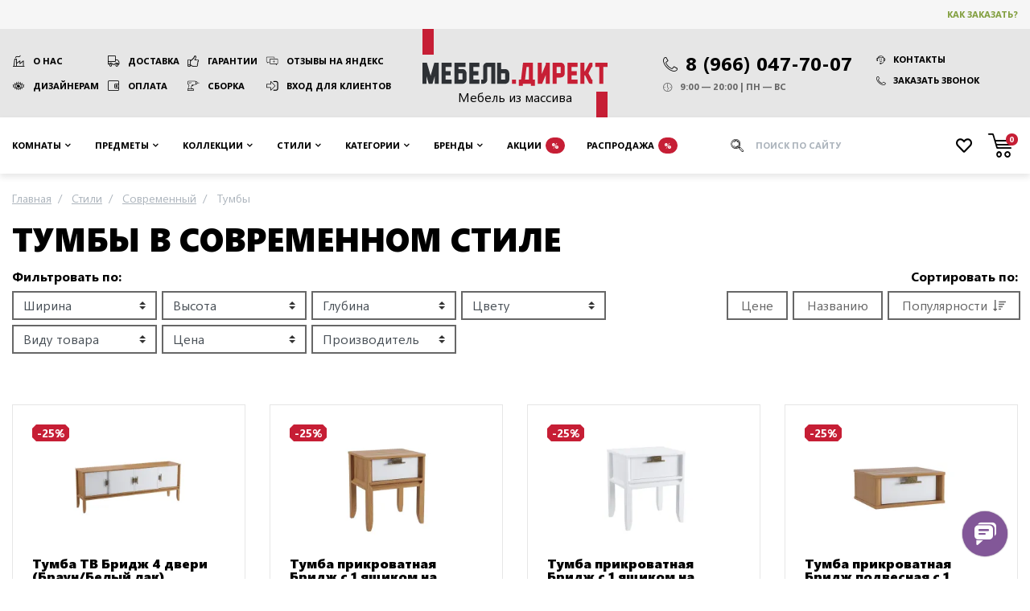

--- FILE ---
content_type: text/html; charset=UTF-8
request_url: https://mebel-direct.ru/styles/sovremennyy/tumby-v-sovremennom-stile/
body_size: 27838
content:
<!DOCTYPE html><html
lang="ru"><head><meta
charset="utf-8" /><meta
name="viewport" content="width=device-width, initial-scale=1"/><meta
name="robots" content="index, follow" /><title>Тумбы в современном стиле — купить современную тумбу из массива</title><meta
name="description" content="Тумбы из массива натурального дерева в стиле современный от российских и белорусских производителей с доставкой по Москве и России. Широкий выбор недорогих современных тумб по отличным ценам." /><meta
name="keywords" content="" /><link
rel="canonical" href="https://mebel-direct.ru/styles/sovremennyy/tumby-v-sovremennom-stile/" /><meta
property="og:title" content="Тумбы в современном стиле" /><meta
property="og:description" content="Тумбы из массива натурального дерева в стиле современный от российских и белорусских производителей с доставкой по Москве и России. Широкий выбор недорогих современных тумб по отличным ценам." /><meta
property="og:locale" content="ru_RU" /><meta
property="og:site_name" content="Мебель Директ: мебель из массива дерева" /><meta
property="og:type" content="https://mebel-direct.ru/media/resized/730_730_/catalog/category/tumby_v_sovremennom_stile.jpg" /><meta
property="og:url" content="https://mebel-direct.ru/styles/sovremennyy/tumby-v-sovremennom-stile/" /><meta
property="og:image" content="https://mebel-direct.ru/media/resized/730_730_/catalog/category/tumby_v_sovremennom_stile.jpg" /><link
rel="icon" href="/favicon.png" type="image/png" /><link
rel="shortcut icon" href="/favicon.png" type="image/png" /><link
rel="icon" href="/favicon.svg" type="image/svg+xml" /><meta
name="msvalidate.01" content="0E97B0265E70DF3F273451862B01CC1D" /><meta
name='wmail-verification' content='33ecc13cb585f387815c0480474411d9' /><meta
name="google-site-verification" content="0cV8RYwf8RhW9_ozFEXikVG-BZtPtu0oYEhnuR_ChhQ" /><link
rel="next" href="https://mebel-direct.ru/styles/sovremennyy/tumby-v-sovremennom-stile/?p=2" /><link
rel="stylesheet" href="https://mebel-direct.ru/skin/frontend/default/mebeldirect/css/catalog.css?v=1764921300" media="all" /> <script>var headscroll=false;window.addEventListener('scroll',()=>{if(headscroll===false){headscroll=true;setTimeout(()=>{const script=document.createElement('script');script.src='https://www.googletagmanager.com/gtag/js?id=UA-85067618-1';script.async=true;document.getElementsByTagName('head')[0].appendChild(script);script.onload=()=>{(function(w,d,s,l,i){w[l]=w[l]||[];w[l].push({'gtm.start':new Date().getTime(),event:'gtm.js'});var f=d.getElementsByTagName(s)[0],j=d.createElement(s),dl=l!='dataLayer'?'&l='+l:'';j.async=true;j.src='https://www.googletagmanager.com/gtm.js?id='+i+dl;f.parentNode.insertBefore(j,f);})(window,document,'script','dataLayer','GTM-5J69B7');window.dataLayer=window.dataLayer||[];function gtag(){dataLayer.push(arguments);}gtag('js',new Date());gtag('config','UA-85067618-1');};},1000);}},false);</script> </head><body
class=" catalog-category-view categorypath-styles-sovremennyy-tumby-v-sovremennom-stile- category-tumby-v-sovremennom-stile"><div
class="wrapper">
<header
class="site-header"><div
class="top"><div
class="container"><div
class="row align-items-center"><div
class="col-auto ml-auto order-md-3 d-flex align-items-center">
<a
href="/how-to-buy/" rel="nofollow" class="btn btn-clear text-price-green">Как заказать?</a></div></div></div></div><div
class="container"><div
class="row xs-fix"><div
class="col-sm-auto text-center d-flex align-items-center order-2">
<a
href="/" class="logo" title="Мебель Директ: мебель из массива дерева">
<span>Мебель из массива</span>
<img
src="https://mebel-direct.ru/skin/frontend/default/mebeldirect/images/logo-print.png" width="230" height="105" alt="Логотип Мебель Директ" />
</a></div><nav
class="col-lg py-xl-3 py-lg-2 py-3 align-self-center links order-1">
<a
href="/about/" class="factory">О нас</a>
<a
href="/delivery/" class="truck">Доставка</a>
<a
href="/guarantees/" class="thumb-up">Гарантии</a>
<a
href="https://yandex.ru/maps/org/mebel_direkt/46797355953/reviews/?ll=37.433795%2C55.873198&z=17" rel="nofollow" target="_blank" class="reviews">Отзывы на Яндекс</a>
<a
href="/dizajneram-i-arkhitektoram/" class="eye">Дизайнерам</a>
<a
href="/payments/" class="wallet">Оплата</a>
<a
href="/installation/" class="tool">Сборка</a>
<a
href="/customer/account/login" rel="nofollow" class="login">Вход для клиентов</a></nav><div
class="col-sm py-xl-3 py-lg-2 py-sm-3 align-self-center d-flex justify-content-center order-3 contacts-wrapper"><div
class="contacts d-print-block">
<a
href="tel:89660477007" class="d-flex align-items-center">
<span
class="icon-phone mr-1" style="font-size: 0.75em; margin-top: 3px;"></span>
<span>8 (966) 047-70-07</span>
</a><ul
class="d-print-none flex-sm-column mt-sm-0 mt-2 contacts__links"><li>
<a
href="/contacts/" class="btn btn-clear d-flex align-items-center">
<span
class="icon-support mr-1"></span>
Контакты
</a></li><li
class="ml-sm-0 mt-sm-1">
<a
data-toggle="modal" data-target="#modal-callback" class="btn btn-clear d-flex align-items-center">
<span
class="icon-phone mr-1"></span>
Заказать звонок
</a></li></ul><ul
class="mt-1"><li
class="d-flex align-items-center">
<span
class="icon-clock mr-1"></span>
9:00 — 20:00 | ПН — ВС</li></ul></div></div></div></div>
</header><nav
class="site-nav"><div
class="container">
<button
type="button" class="toggle-nav"><span
class="icon-angle-down mr-1"></span> Каталог предметов</button><ul><li
class="level-2 rooms compact noimg parent" >
<span
data-href="https://mebel-direct.ru/rooms/" class="dropdown-toggle"> Комнаты </span><ul><li
class="current-category-link noimg">
<span
onClick="location.href='https://mebel-direct.ru/rooms/'">
Перейти
в раздел
</span></li><li
class="level-3 noimg parent" >
<a
href="https://mebel-direct.ru/rooms/gostinaya/" class="dropdown-toggle"> Гостиная </a><ul><li
class="current-category-link img">
<span
onClick="location.href='https://mebel-direct.ru/rooms/gostinaya/'">
<svg
xmlns="http://www.w3.org/2000/svg" stroke="#c61e35" viewBox="0 0 24 24" stroke-width="1.5" stroke="currentColor" width="100" height="62.5">
<path
stroke-linecap="round" stroke-linejoin="round" d="M13.5 4.5 21 12m0 0-7.5 7.5M21 12H3" />
</svg>
Перейти
<br
/> в раздел
</span></li><li
class="level-4 img" >
<a
href="https://mebel-direct.ru/rooms/gostinaya/katalog-gostinykh/"> <img
src="https://mebel-direct.ru/media/crop/100_62.5/catalog/category/ikonki_mebel_gry_200x200_8.png" srcset="https://mebel-direct.ru/media/crop/200_125/catalog/category/ikonki_mebel_gry_200x200_8.png 2x" loading="lazy" title="Каталог гостиных" alt="Каталог гостиных" />
Каталог гостиных </a></li><li
class="level-4 img" title="Витрины и буфеты для гостиной">
<a
href="https://mebel-direct.ru/rooms/gostinaya/vitriny-i-bufety-dlja-gostinoj/"> <img
src="https://mebel-direct.ru/media/crop/100_62.5/catalog/category/ikonki_mebel_gry_200x200_9.png" srcset="https://mebel-direct.ru/media/crop/200_125/catalog/category/ikonki_mebel_gry_200x200_9.png 2x" loading="lazy" title="Витрины и буфеты для гостиной" alt="Витрины и буфеты для гостиной" />
Витрины и буфеты </a></li><li
class="level-4 img" title="Стеллажи и полки для гостиной">
<a
href="https://mebel-direct.ru/rooms/gostinaya/stellazhi-dlya-gostinoy/"> <img
src="https://mebel-direct.ru/media/crop/100_62.5/catalog/category/ikonki_mebel_gry_200x200_25.png" srcset="https://mebel-direct.ru/media/crop/200_125/catalog/category/ikonki_mebel_gry_200x200_25.png 2x" loading="lazy" title="Стеллажи и полки для гостиной" alt="Стеллажи и полки для гостиной" />
Стеллажи и полки </a></li><li
class="level-4 img" title="Комоды и тумбы для гостиной">
<a
href="https://mebel-direct.ru/rooms/gostinaya/komody-dlya-gostinoy/"> <img
src="https://mebel-direct.ru/media/crop/100_62.5/catalog/category/ikonki_mebel_gry_200x200_10.png" srcset="https://mebel-direct.ru/media/crop/200_125/catalog/category/ikonki_mebel_gry_200x200_10.png 2x" loading="lazy" title="Комоды и тумбы для гостиной" alt="Комоды и тумбы для гостиной" />
Комоды </a></li><li
class="level-4 img" title="ТВ тумбы в гостиную">
<a
href="https://mebel-direct.ru/rooms/gostinaya/podstavki-pod-tv/"> <img
src="https://mebel-direct.ru/media/crop/100_62.5/catalog/category/ikonki_mebel_gry_200x200_11.png" srcset="https://mebel-direct.ru/media/crop/200_125/catalog/category/ikonki_mebel_gry_200x200_11.png 2x" loading="lazy" title="ТВ тумбы в гостиную" alt="ТВ тумбы в гостиную" />
Мебель под ТВ </a></li><li
class="level-4 img" title="Серванты для гостиной">
<a
href="https://mebel-direct.ru/rooms/gostinaya/servanty-dlya-gostinoy/"> <img
src="https://mebel-direct.ru/media/crop/100_62.5/catalog/category/ikonki_mebel_gry_200x200_12.png" srcset="https://mebel-direct.ru/media/crop/200_125/catalog/category/ikonki_mebel_gry_200x200_12.png 2x" loading="lazy" title="Серванты для гостиной" alt="Серванты для гостиной" />
Серванты </a></li><li
class="level-4 img" title="Обеденные столы для гостиной">
<a
href="https://mebel-direct.ru/rooms/gostinaya/obedennye-stoly-dlya-gostinoy/"> <img
src="https://mebel-direct.ru/media/crop/100_62.5/catalog/category/obedennye_stoly_dlya_gostinoy1.jpg" srcset="https://mebel-direct.ru/media/crop/200_125/catalog/category/obedennye_stoly_dlya_gostinoy1.jpg 2x" loading="lazy" title="Обеденные столы для гостиной" alt="Обеденные столы для гостиной" />
Обеденные столы </a></li><li
class="level-4 img" title="Журнальные столики для гостиной">
<a
href="https://mebel-direct.ru/rooms/gostinaya/zhurnalnye-stoliki-dlya-gostinoy/"> <img
src="https://mebel-direct.ru/media/crop/100_62.5/catalog/category/ikonki_mebel_gry_200x200_13.png" srcset="https://mebel-direct.ru/media/crop/200_125/catalog/category/ikonki_mebel_gry_200x200_13.png 2x" loading="lazy" title="Журнальные столики для гостиной" alt="Журнальные столики для гостиной" />
Журнальные столы </a></li></ul></li><li
class="level-3 noimg parent" >
<a
href="https://mebel-direct.ru/rooms/spalnya/" class="dropdown-toggle"> Спальня </a><ul><li
class="current-category-link img">
<span
onClick="location.href='https://mebel-direct.ru/rooms/spalnya/'">
<svg
xmlns="http://www.w3.org/2000/svg" stroke="#c61e35" viewBox="0 0 24 24" stroke-width="1.5" stroke="currentColor" width="100" height="62.5">
<path
stroke-linecap="round" stroke-linejoin="round" d="M13.5 4.5 21 12m0 0-7.5 7.5M21 12H3" />
</svg>
Перейти
<br
/> в раздел
</span></li><li
class="level-4 img" >
<a
href="https://mebel-direct.ru/rooms/spalnya/katalog-spalen/"> <img
src="https://mebel-direct.ru/media/crop/100_62.5/catalog/category/ikonki_mebel_gry_200x200_1.png" srcset="https://mebel-direct.ru/media/crop/200_125/catalog/category/ikonki_mebel_gry_200x200_1.png 2x" loading="lazy" title="Каталог спален" alt="Каталог спален" />
Каталог спален </a></li><li
class="level-4 img" title="Комоды в спальню">
<a
href="https://mebel-direct.ru/rooms/spalnya/komody-dlya-spalni/"> <img
src="https://mebel-direct.ru/media/crop/100_62.5/catalog/category/ikonki_mebel_gry_200x200_24_3.png" srcset="https://mebel-direct.ru/media/crop/200_125/catalog/category/ikonki_mebel_gry_200x200_24_3.png 2x" loading="lazy" title="Комоды в спальню" alt="Комоды в спальню" />
Комоды </a></li><li
class="level-4 img" title="Шкафы в спальню">
<a
href="https://mebel-direct.ru/rooms/spalnya/shkafy-dlya-spalni/"> <img
src="https://mebel-direct.ru/media/crop/100_62.5/catalog/category/ikonki_mebel_gry_200x200_3.png" srcset="https://mebel-direct.ru/media/crop/200_125/catalog/category/ikonki_mebel_gry_200x200_3.png 2x" loading="lazy" title="Шкафы в спальню" alt="Шкафы в спальню" />
Шкафы </a></li><li
class="level-4 img" title="Кровати для спальни">
<a
href="https://mebel-direct.ru/rooms/spalnya/krovati-dlya-spalni/"> <img
src="https://mebel-direct.ru/media/crop/100_62.5/catalog/category/ikonki_mebel_gry_200x200_4.png" srcset="https://mebel-direct.ru/media/crop/200_125/catalog/category/ikonki_mebel_gry_200x200_4.png 2x" loading="lazy" title="Кровати для спальни" alt="Кровати для спальни" />
Кровати </a></li><li
class="level-4 img" title="Сундуки, пуфы и банкетки в спальню">
<a
href="https://mebel-direct.ru/rooms/spalnya/banketki-i-pufy-dlya-spalni/"> <img
src="https://mebel-direct.ru/media/crop/100_62.5/catalog/category/ikonki_mebel_gry_200x200_21_1.png" srcset="https://mebel-direct.ru/media/crop/200_125/catalog/category/ikonki_mebel_gry_200x200_21_1.png 2x" loading="lazy" title="Сундуки, пуфы и банкетки в спальню" alt="Сундуки, пуфы и банкетки в спальню" />
Сундуки и банкетки </a></li><li
class="level-4 img" title="Прикроватные тумбы для спальни">
<a
href="https://mebel-direct.ru/rooms/spalnya/tumby-dlya-spalni/"> <img
src="https://mebel-direct.ru/media/crop/100_62.5/catalog/category/ikonki_mebel_gry_200x200_11_tum_2_1.png" srcset="https://mebel-direct.ru/media/crop/200_125/catalog/category/ikonki_mebel_gry_200x200_11_tum_2_1.png 2x" loading="lazy" title="Прикроватные тумбы для спальни" alt="Прикроватные тумбы для спальни" />
Прикроватные тумбы </a></li><li
class="level-4 img" >
<a
href="https://mebel-direct.ru/rooms/spalnya/matrasy/"> <img
src="https://mebel-direct.ru/media/crop/100_62.5/catalog/category/ikonki_mebel_gry_200x200_17_1.png" srcset="https://mebel-direct.ru/media/crop/200_125/catalog/category/ikonki_mebel_gry_200x200_17_1.png 2x" loading="lazy" title="Матрасы" alt="Матрасы" />
Матрасы </a></li><li
class="level-4 img" title="Туалетные столики в спальню">
<a
href="https://mebel-direct.ru/rooms/spalnya/tualetnye-stoliki-iz-massiva/"> <img
src="https://mebel-direct.ru/media/crop/100_62.5/catalog/category/ikonki_mebel_gry_200x200_5.png" srcset="https://mebel-direct.ru/media/crop/200_125/catalog/category/ikonki_mebel_gry_200x200_5.png 2x" loading="lazy" title="Туалетные столики в спальню" alt="Туалетные столики в спальню" />
Туалетные столики </a></li><li
class="level-4 img" title="Зеркала для спальни">
<a
href="https://mebel-direct.ru/rooms/spalnya/zerkala-dlya-spalni/"> <img
src="https://mebel-direct.ru/media/crop/100_62.5/catalog/category/ikonki_mebel_gry_200x200_23.png" srcset="https://mebel-direct.ru/media/crop/200_125/catalog/category/ikonki_mebel_gry_200x200_23.png 2x" loading="lazy" title="Зеркала для спальни" alt="Зеркала для спальни" />
Зеркала </a></li><li
class="level-4 img" title="Стеллажи для спальни">
<a
href="https://mebel-direct.ru/rooms/spalnya/stellazhi-dlya-spalni/"> <img
src="https://mebel-direct.ru/media/crop/100_62.5/catalog/category/ikonki_mebel_gry_200x200_7.png" srcset="https://mebel-direct.ru/media/crop/200_125/catalog/category/ikonki_mebel_gry_200x200_7.png 2x" loading="lazy" title="Стеллажи для спальни" alt="Стеллажи для спальни" />
Стеллажи </a></li></ul></li><li
class="level-3 noimg parent" >
<a
href="https://mebel-direct.ru/rooms/detskaya/" class="dropdown-toggle"> Детская </a><ul><li
class="current-category-link img">
<span
onClick="location.href='https://mebel-direct.ru/rooms/detskaya/'">
<svg
xmlns="http://www.w3.org/2000/svg" stroke="#c61e35" viewBox="0 0 24 24" stroke-width="1.5" stroke="currentColor" width="100" height="62.5">
<path
stroke-linecap="round" stroke-linejoin="round" d="M13.5 4.5 21 12m0 0-7.5 7.5M21 12H3" />
</svg>
Перейти
<br
/> в раздел
</span></li><li
class="level-4 img" title="Каталог детских">
<a
href="https://mebel-direct.ru/rooms/detskaya/katalog-detskikh/"> <img
src="https://mebel-direct.ru/media/crop/100_62.5/catalog/category/ikonki_mebel_gry_200x200_14.png" srcset="https://mebel-direct.ru/media/crop/200_125/catalog/category/ikonki_mebel_gry_200x200_14.png 2x" loading="lazy" title="Каталог детских" alt="Каталог детских" />
Каталог детских комнат </a></li><li
class="level-4 img" title="Детские кровати из дерева">
<a
href="https://mebel-direct.ru/rooms/detskaya/detskie-krovati-iz-massiva/"> <img
src="https://mebel-direct.ru/media/crop/100_62.5/catalog/category/ikonki_mebel_gry_200x200_4_1.png" srcset="https://mebel-direct.ru/media/crop/200_125/catalog/category/ikonki_mebel_gry_200x200_4_1.png 2x" loading="lazy" title="Детские кровати из дерева" alt="Детские кровати из дерева" />
Детские кровати </a></li><li
class="level-4 img" title="Диван-кровати для детской">
<a
href="https://mebel-direct.ru/rooms/detskaya/divan-krovati-dlya-detskoy/"> <img
src="https://mebel-direct.ru/media/crop/100_62.5/catalog/category/ikonki_mebel_gry_200x200_18.png" srcset="https://mebel-direct.ru/media/crop/200_125/catalog/category/ikonki_mebel_gry_200x200_18.png 2x" loading="lazy" title="Диван-кровати для детской" alt="Диван-кровати для детской" />
Диван-кровати и тахты </a></li><li
class="level-4 img" title="Детские 2-х ярусные кровати">
<a
href="https://mebel-direct.ru/rooms/detskaya/detskaja-dvuh-jarusnaja-krovat/"> <img
src="https://mebel-direct.ru/media/crop/100_62.5/catalog/category/ikonki_mebel_gry_200x200_15.png" srcset="https://mebel-direct.ru/media/crop/200_125/catalog/category/ikonki_mebel_gry_200x200_15.png 2x" loading="lazy" title="Детские 2-х ярусные кровати" alt="Детские 2-х ярусные кровати" />
Двухъярусные кровати </a></li><li
class="level-4 img" title="Кровати-чердаки для детской">
<a
href="https://mebel-direct.ru/rooms/detskaya/krovati-cherdaki/"> <img
src="https://mebel-direct.ru/media/crop/100_62.5/catalog/category/ikonki_mebel_gry_200x200_16.png" srcset="https://mebel-direct.ru/media/crop/200_125/catalog/category/ikonki_mebel_gry_200x200_16.png 2x" loading="lazy" title="Кровати-чердаки для детской" alt="Кровати-чердаки для детской" />
Кровати-чердаки </a></li><li
class="level-4 img" >
<a
href="https://mebel-direct.ru/rooms/detskaya/detskie-matrasy/"> <img
src="https://mebel-direct.ru/media/crop/100_62.5/catalog/category/ikonki_mebel_gry_200x200_17.png" srcset="https://mebel-direct.ru/media/crop/200_125/catalog/category/ikonki_mebel_gry_200x200_17.png 2x" loading="lazy" title="Детские матрасы" alt="Детские матрасы" />
Детские матрасы </a></li><li
class="level-4 img" title="Комоды в детскую">
<a
href="https://mebel-direct.ru/rooms/detskaya/komody-dlya-detskoy/"> <img
src="https://mebel-direct.ru/media/crop/100_62.5/catalog/category/ikonki_mebel_gry_200x200_24_1.png" srcset="https://mebel-direct.ru/media/crop/200_125/catalog/category/ikonki_mebel_gry_200x200_24_1.png 2x" loading="lazy" title="Комоды в детскую" alt="Комоды в детскую" />
Комоды </a></li><li
class="level-4 img" title="Тумбы в детскую">
<a
href="https://mebel-direct.ru/rooms/detskaya/tumby-dlya-detskoy/"> <img
src="https://mebel-direct.ru/media/crop/100_62.5/catalog/category/ikonki_mebel_gry_200x200_11_tum_2.png" srcset="https://mebel-direct.ru/media/crop/200_125/catalog/category/ikonki_mebel_gry_200x200_11_tum_2.png 2x" loading="lazy" title="Тумбы в детскую" alt="Тумбы в детскую" />
Тумбы </a></li><li
class="level-4 img" title="Шкафы для детской">
<a
href="https://mebel-direct.ru/rooms/detskaya/shkafy-dlya-detskoy/"> <img
src="https://mebel-direct.ru/media/crop/100_62.5/catalog/category/ikonki_mebel_gry_200x200_3_1.png" srcset="https://mebel-direct.ru/media/crop/200_125/catalog/category/ikonki_mebel_gry_200x200_3_1.png 2x" loading="lazy" title="Шкафы для детской" alt="Шкафы для детской" />
Шкафы </a></li><li
class="level-4 img" title="Письменные столы в детскую">
<a
href="https://mebel-direct.ru/rooms/detskaya/pismennye-stoly-dlya-detskoy/"> <img
src="https://mebel-direct.ru/media/crop/100_62.5/catalog/category/ikonki_mebel_gry_200x200_19.png" srcset="https://mebel-direct.ru/media/crop/200_125/catalog/category/ikonki_mebel_gry_200x200_19.png 2x" loading="lazy" title="Письменные столы в детскую" alt="Письменные столы в детскую" />
Письменные столы </a></li><li
class="level-4 img" title="Стеллажи в детскую">
<a
href="https://mebel-direct.ru/rooms/detskaya/stellazhi-dlya-detskoy/"> <img
src="https://mebel-direct.ru/media/crop/100_62.5/catalog/category/ikonki_mebel_gry_200x200_7_2.png" srcset="https://mebel-direct.ru/media/crop/200_125/catalog/category/ikonki_mebel_gry_200x200_7_2.png 2x" loading="lazy" title="Стеллажи в детскую" alt="Стеллажи в детскую" />
Стеллажи </a></li></ul></li><li
class="level-3 noimg parent" >
<a
href="https://mebel-direct.ru/rooms/prikhozhaya/" class="dropdown-toggle"> Прихожая </a><ul><li
class="current-category-link img">
<span
onClick="location.href='https://mebel-direct.ru/rooms/prikhozhaya/'">
<svg
xmlns="http://www.w3.org/2000/svg" stroke="#c61e35" viewBox="0 0 24 24" stroke-width="1.5" stroke="currentColor" width="100" height="62.5">
<path
stroke-linecap="round" stroke-linejoin="round" d="M13.5 4.5 21 12m0 0-7.5 7.5M21 12H3" />
</svg>
Перейти
<br
/> в раздел
</span></li><li
class="level-4 img" >
<a
href="https://mebel-direct.ru/rooms/prikhozhaya/katalog-prikhozhikh/"> <img
src="https://mebel-direct.ru/media/crop/100_62.5/catalog/category/ikonki_mebel_gry_200x200_20.png" srcset="https://mebel-direct.ru/media/crop/200_125/catalog/category/ikonki_mebel_gry_200x200_20.png 2x" loading="lazy" title="Каталог прихожих" alt="Каталог прихожих" />
Каталог прихожих </a></li><li
class="level-4 img" title="Пуфы и банкетки для прихожей">
<a
href="https://mebel-direct.ru/rooms/prikhozhaya/pufy-i-banketki-dlya-prikhozhey/"> <img
src="https://mebel-direct.ru/media/crop/100_62.5/catalog/category/ikonki_mebel_gry_200x200_21.png" srcset="https://mebel-direct.ru/media/crop/200_125/catalog/category/ikonki_mebel_gry_200x200_21.png 2x" loading="lazy" title="Пуфы и банкетки для прихожей" alt="Пуфы и банкетки для прихожей" />
Пуфы и банкетки </a></li><li
class="level-4 img" title="Шкафы для прихожей">
<a
href="https://mebel-direct.ru/rooms/prikhozhaya/shkafy-dlya-prikhozhey/"> <img
src="https://mebel-direct.ru/media/crop/100_62.5/catalog/category/ikonki_mebel_gry_200x200_3_2.png" srcset="https://mebel-direct.ru/media/crop/200_125/catalog/category/ikonki_mebel_gry_200x200_3_2.png 2x" loading="lazy" title="Шкафы для прихожей" alt="Шкафы для прихожей" />
Шкафы </a></li><li
class="level-4 img" title="Вешалки для прихожей">
<a
href="https://mebel-direct.ru/rooms/prikhozhaya/veshalki-dlya-prikhozhey/"> <img
src="https://mebel-direct.ru/media/crop/100_62.5/catalog/category/ikonki_mebel_gry_200x200_22.png" srcset="https://mebel-direct.ru/media/crop/200_125/catalog/category/ikonki_mebel_gry_200x200_22.png 2x" loading="lazy" title="Вешалки для прихожей" alt="Вешалки для прихожей" />
Вешалки </a></li><li
class="level-4 img" title="Зеркала для прихожей">
<a
href="https://mebel-direct.ru/rooms/prikhozhaya/zerkala-dlya-prikhozhey/"> <img
src="https://mebel-direct.ru/media/crop/100_62.5/catalog/category/ikonki_mebel_gry_200x200_6.png" srcset="https://mebel-direct.ru/media/crop/200_125/catalog/category/ikonki_mebel_gry_200x200_6.png 2x" loading="lazy" title="Зеркала для прихожей" alt="Зеркала для прихожей" />
Зеркала </a></li><li
class="level-4 img" title="Комоды и тумбы для прихожей">
<a
href="https://mebel-direct.ru/rooms/prikhozhaya/komody-dlya-prikhozhey/"> <img
src="https://mebel-direct.ru/media/crop/100_62.5/catalog/category/ikonki_mebel_gry_200x200_24_2.png" srcset="https://mebel-direct.ru/media/crop/200_125/catalog/category/ikonki_mebel_gry_200x200_24_2.png 2x" loading="lazy" title="Комоды и тумбы для прихожей" alt="Комоды и тумбы для прихожей" />
Комоды и тумбы </a></li></ul></li><li
class="level-3 noimg parent" >
<a
href="https://mebel-direct.ru/rooms/kabinet/" class="dropdown-toggle"> Кабинет </a><ul><li
class="current-category-link img">
<span
onClick="location.href='https://mebel-direct.ru/rooms/kabinet/'">
<svg
xmlns="http://www.w3.org/2000/svg" stroke="#c61e35" viewBox="0 0 24 24" stroke-width="1.5" stroke="currentColor" width="100" height="62.5">
<path
stroke-linecap="round" stroke-linejoin="round" d="M13.5 4.5 21 12m0 0-7.5 7.5M21 12H3" />
</svg>
Перейти
<br
/> в раздел
</span></li><li
class="level-4 img" title="Книжные шкафы для кабинета">
<a
href="https://mebel-direct.ru/rooms/kabinet/knizhnye-shkafy/"> <img
src="https://mebel-direct.ru/media/crop/100_62.5/catalog/category/ikonki_mebel_gry_200x200_25_2.png" srcset="https://mebel-direct.ru/media/crop/200_125/catalog/category/ikonki_mebel_gry_200x200_25_2.png 2x" loading="lazy" title="Книжные шкафы для кабинета" alt="Книжные шкафы для кабинета" />
Книжные шкафы </a></li><li
class="level-4 img" title="Письменные столы для кабинета">
<a
href="https://mebel-direct.ru/rooms/kabinet/pismennye-stoly-dlya-kabineta/"> <img
src="https://mebel-direct.ru/media/crop/100_62.5/catalog/category/ikonki_mebel_gry_200x200_19_1.png" srcset="https://mebel-direct.ru/media/crop/200_125/catalog/category/ikonki_mebel_gry_200x200_19_1.png 2x" loading="lazy" title="Письменные столы для кабинета" alt="Письменные столы для кабинета" />
Письменные столы </a></li><li
class="level-4 img" >
<a
href="https://mebel-direct.ru/rooms/kabinet/konsoli-i-jetazherki/"> <img
src="https://mebel-direct.ru/media/crop/100_62.5/catalog/category/ikonki_mebel_gry_200x200_5_1.png" srcset="https://mebel-direct.ru/media/crop/200_125/catalog/category/ikonki_mebel_gry_200x200_5_1.png 2x" loading="lazy" title="Консоли и этажерки" alt="Консоли и этажерки" />
Консоли и этажерки </a></li><li
class="level-4 img" title="Витрины со стеклом для кабинета">
<a
href="https://mebel-direct.ru/rooms/kabinet/vitriny-so-steklom/"> <img
src="https://mebel-direct.ru/media/crop/100_62.5/catalog/category/ikonki_mebel_gry_200x200_9_1.png" srcset="https://mebel-direct.ru/media/crop/200_125/catalog/category/ikonki_mebel_gry_200x200_9_1.png 2x" loading="lazy" title="Витрины со стеклом для кабинета" alt="Витрины со стеклом для кабинета" />
Витрины со стеклом </a></li><li
class="level-4 img" title="Комоды и тумбы для кабинета">
<a
href="https://mebel-direct.ru/rooms/kabinet/komody-i-tumby-dlya-kabineta/"> <img
src="https://mebel-direct.ru/media/crop/100_62.5/catalog/category/ikonki_mebel_gry_200x200_10_2.png" srcset="https://mebel-direct.ru/media/crop/200_125/catalog/category/ikonki_mebel_gry_200x200_10_2.png 2x" loading="lazy" title="Комоды и тумбы для кабинета" alt="Комоды и тумбы для кабинета" />
Комоды и тумбы </a></li></ul></li><li
class="level-3 noimg parent" >
<a
href="https://mebel-direct.ru/rooms/kukhnya/" class="dropdown-toggle"> Кухни </a><ul><li
class="current-category-link img">
<span
onClick="location.href='https://mebel-direct.ru/rooms/kukhnya/'">
<svg
xmlns="http://www.w3.org/2000/svg" stroke="#c61e35" viewBox="0 0 24 24" stroke-width="1.5" stroke="currentColor" width="100" height="62.5">
<path
stroke-linecap="round" stroke-linejoin="round" d="M13.5 4.5 21 12m0 0-7.5 7.5M21 12H3" />
</svg>
Перейти
<br
/> в раздел
</span></li><li
class="level-4 img" >
<a
href="https://mebel-direct.ru/rooms/kukhnya/bufety-dlya-kukhni/"> <img
src="https://mebel-direct.ru/media/crop/100_62.5/catalog/category/bufet_na_kuhnu.png" srcset="https://mebel-direct.ru/media/crop/200_125/catalog/category/bufet_na_kuhnu.png 2x" loading="lazy" title="Буфеты для кухни" alt="Буфеты для кухни" />
Буфеты для кухни </a></li></ul></li></ul></li><li
class="level-2 furniture noimg parent" >
<span
data-href="https://mebel-direct.ru/furniture/" class="dropdown-toggle"> Предметы </span><ul><li
class="current-category-link noimg">
<span
onClick="location.href='https://mebel-direct.ru/furniture/'">
Перейти
в раздел
</span></li><li
class="level-3 noimg" >
<a
href="https://mebel-direct.ru/furniture/bufety/"> Буфеты </a></li><li
class="level-3 noimg" >
<a
href="https://mebel-direct.ru/furniture/bar/"> Бары </a></li><li
class="level-3 noimg" >
<a
href="https://mebel-direct.ru/furniture/biblioteki/"> Шкафы библиотеки </a></li><li
class="level-3 noimg" >
<a
href="https://mebel-direct.ru/furniture/clothes-hanger/"> Вешалки </a></li><li
class="level-3 noimg" >
<a
href="https://mebel-direct.ru/furniture/vitriny/"> Шкафы - витрины </a></li><li
class="level-3 noimg" >
<a
href="https://mebel-direct.ru/furniture/mirrors/"> Зеркала </a></li><li
class="level-3 noimg" >
<a
href="https://mebel-direct.ru/furniture/komody-iz-massiva/"> Комоды </a></li><li
class="level-3 noimg" >
<a
href="https://mebel-direct.ru/furniture/dress-table/"> Консоли </a></li><li
class="level-3 noimg" >
<a
href="https://mebel-direct.ru/furniture/krovati-iz-massiva/"> Кровати </a></li><li
class="level-3 noimg" >
<a
href="https://mebel-direct.ru/furniture/shelf/"> Полки </a></li><li
class="level-3 noimg" >
<a
href="https://mebel-direct.ru/furniture/tv-stand/"> Тумбы под телевизор </a></li><li
class="level-3 noimg" >
<a
href="https://mebel-direct.ru/furniture/bedside-tables/"> Тумбы прикроватные </a></li><li
class="level-3 noimg" >
<a
href="https://mebel-direct.ru/furniture/stand/"> Тумбы </a></li><li
class="level-3 noimg" >
<a
href="https://mebel-direct.ru/furniture/footwear-stand/"> Тумбы для обуви </a></li><li
class="level-3 noimg" >
<a
href="https://mebel-direct.ru/furniture/desk/"> Письменные столы </a></li><li
class="level-3 noimg" >
<a
href="https://mebel-direct.ru/furniture/tables/"> Обеденные столы </a></li><li
class="level-3 noimg" >
<a
href="https://mebel-direct.ru/furniture/coffee-table/"> Журнальные столики </a></li><li
class="level-3 noimg" >
<a
href="https://mebel-direct.ru/furniture/dining-chairs/"> Стулья </a></li><li
class="level-3 noimg" >
<a
href="https://mebel-direct.ru/furniture/cupboards/"> Шкафы для посуды </a></li><li
class="level-3 noimg" >
<a
href="https://mebel-direct.ru/furniture/bookcases/"> Шкафы для книг </a></li><li
class="level-3 noimg" >
<a
href="https://mebel-direct.ru/furniture/shkafy-iz-massiva-dereva/"> Шкафы для одежды </a></li><li
class="level-3 noimg" >
<a
href="https://mebel-direct.ru/furniture/sofas/"> Диваны </a></li><li
class="level-3 noimg" >
<a
href="https://mebel-direct.ru/furniture/wooden-chests/"> Сундуки </a></li><li
class="level-3 noimg" >
<a
href="https://mebel-direct.ru/furniture/pufy/"> Пуфы и банкетки </a></li><li
class="level-3 noimg" >
<a
href="https://mebel-direct.ru/furniture/benches/"> Скамьи </a></li><li
class="level-3 noimg" >
<a
href="https://mebel-direct.ru/furniture/kresla-iz-massiva-dereva/"> Кресла </a></li></ul></li><li
class="level-2 collection noimg parent" >
<span
data-href="https://mebel-direct.ru/collection/" class="dropdown-toggle"> Коллекции </span><ul><li
class="current-category-link img">
<span
onClick="location.href='https://mebel-direct.ru/collection/'">
<svg
xmlns="http://www.w3.org/2000/svg" stroke="#c61e35" viewBox="0 0 24 24" stroke-width="1.5" stroke="currentColor" width="100" height="62.5">
<path
stroke-linecap="round" stroke-linejoin="round" d="M13.5 4.5 21 12m0 0-7.5 7.5M21 12H3" />
</svg>
Перейти
<br
/> в раздел
</span></li><li
class="level-3 img" >
<a
href="https://mebel-direct.ru/collection/olsa/"> <img
src="https://mebel-direct.ru/media/crop/100_62.5/catalog/category/3_2.jpg" srcset="https://mebel-direct.ru/media/crop/200_125/catalog/category/3_2.jpg 2x" loading="lazy" title="Коллекция мебели Ольса" alt="Коллекция мебели Ольса" />
Ольса <span
class="category-percent">%</span>
</a></li><li
class="level-3 img" >
<a
href="https://mebel-direct.ru/collection/atlanta/"> <img
src="https://mebel-direct.ru/media/crop/100_62.5/catalog/category/1005211_24.jpg" srcset="https://mebel-direct.ru/media/crop/200_125/catalog/category/1005211_24.jpg 2x" loading="lazy" title="Коллекция мебели Атланта (Porto)" alt="Коллекция мебели Атланта (Porto)" />
Атланта <span
class="category-percent">%</span>
</a></li><li
class="level-3 img" >
<a
href="https://mebel-direct.ru/collection/randevu/"> <img
src="https://mebel-direct.ru/media/crop/100_62.5/catalog/category/sg9q2v2rde0g3yo7s00g1eo0280d0ljd.jpg" srcset="https://mebel-direct.ru/media/crop/200_125/catalog/category/sg9q2v2rde0g3yo7s00g1eo0280d0ljd.jpg 2x" loading="lazy" title="Коллекция мебели Рандеву" alt="Коллекция мебели Рандеву" />
Рандеву <span
class="category-percent">%</span>
</a></li><li
class="level-3 img" >
<a
href="https://mebel-direct.ru/collection/greta/"> <img
src="https://mebel-direct.ru/media/crop/100_62.5/catalog/category/collection_greta_timberica_menu.jpg" srcset="https://mebel-direct.ru/media/crop/200_125/catalog/category/collection_greta_timberica_menu.jpg 2x" loading="lazy" title="Коллекция мебели Грета" alt="Коллекция мебели Грета" />
Грета </a></li><li
class="level-3 img" >
<a
href="https://mebel-direct.ru/collection/kvadro-s/"> <img
src="https://mebel-direct.ru/media/crop/100_62.5/catalog/category/kvadro_s_menu.jpg" srcset="https://mebel-direct.ru/media/crop/200_125/catalog/category/kvadro_s_menu.jpg 2x" loading="lazy" title="Коллекция мебели Квадро-С" alt="Коллекция мебели Квадро-С" />
Квадро-С <span
class="category-percent">%</span>
</a></li><li
class="level-3 img" >
<a
href="https://mebel-direct.ru/collection/charli/"> <img
src="https://mebel-direct.ru/media/crop/100_62.5/catalog/category/charli_menu.jpg" srcset="https://mebel-direct.ru/media/crop/200_125/catalog/category/charli_menu.jpg 2x" loading="lazy" title="Коллекция мебели Чарли" alt="Коллекция мебели Чарли" />
Чарли <span
class="category-percent">%</span>
</a></li><li
class="level-3 img" >
<a
href="https://mebel-direct.ru/collection/granada/"> <img
src="https://mebel-direct.ru/media/crop/100_62.5/catalog/category/collection_granada_mmts_menu.jpg" srcset="https://mebel-direct.ru/media/crop/200_125/catalog/category/collection_granada_mmts_menu.jpg 2x" loading="lazy" title="Коллекция мебели Гранада" alt="Коллекция мебели Гранада" />
Гранада <span
class="category-percent">%</span>
</a></li><li
class="level-3 img" >
<a
href="https://mebel-direct.ru/collection/olsa-c/"> <img
src="https://mebel-direct.ru/media/crop/100_62.5/catalog/category/_-_200_7042_.jpg" srcset="https://mebel-direct.ru/media/crop/200_125/catalog/category/_-_200_7042_.jpg 2x" loading="lazy" title="Коллекция мебели Ольса-С" alt="Коллекция мебели Ольса-С" />
Ольса-С <span
class="category-percent">%</span>
</a></li><li
class="level-3 img" >
<a
href="https://mebel-direct.ru/collection/donata/"> <img
src="https://mebel-direct.ru/media/crop/100_62.5/catalog/category/donata-cat-1-2.jpg" srcset="https://mebel-direct.ru/media/crop/200_125/catalog/category/donata-cat-1-2.jpg 2x" loading="lazy" title="Коллекция мебели Доната" alt="Коллекция мебели Доната" />
Доната <span
class="category-percent">%</span>
</a></li><li
class="level-3 img" >
<a
href="https://mebel-direct.ru/collection/forest/"> <img
src="https://mebel-direct.ru/media/crop/100_62.5/catalog/category/2_vitriny_tumba_tv_forest_n.jpg" srcset="https://mebel-direct.ru/media/crop/200_125/catalog/category/2_vitriny_tumba_tv_forest_n.jpg 2x" loading="lazy" title="Коллекция мебели Форест" alt="Коллекция мебели Форест" />
Форест <span
class="category-percent">%</span>
</a></li><li
class="level-3 img" >
<a
href="https://mebel-direct.ru/collection/forest-grafit/"> <img
src="https://mebel-direct.ru/media/crop/100_62.5/catalog/category/forest_grafit_menu_collection.jpg" srcset="https://mebel-direct.ru/media/crop/200_125/catalog/category/forest_grafit_menu_collection.jpg 2x" loading="lazy" title="Коллекция мебели Форест Графит" alt="Коллекция мебели Форест Графит" />
Форест Графит <span
class="category-percent">%</span>
</a></li><li
class="level-3 img" >
<a
href="https://mebel-direct.ru/collection/lebo/"> <img
src="https://mebel-direct.ru/media/crop/100_62.5/catalog/category/mebel_lebo_belarus.jpg" srcset="https://mebel-direct.ru/media/crop/200_125/catalog/category/mebel_lebo_belarus.jpg 2x" loading="lazy" title="Коллекция мебели Лебо" alt="Коллекция мебели Лебо" />
Лебо <span
class="category-percent">%</span>
</a></li><li
class="level-3 img" >
<a
href="https://mebel-direct.ru/collection/beyli/"> <img
src="https://mebel-direct.ru/media/crop/100_62.5/catalog/category/mebel_bejli_belarus.jpg" srcset="https://mebel-direct.ru/media/crop/200_125/catalog/category/mebel_bejli_belarus.jpg 2x" loading="lazy" title="Коллекция мебели Бейли" alt="Коллекция мебели Бейли" />
Бейли <span
class="category-percent">%</span>
</a></li><li
class="level-3 img" >
<a
href="https://mebel-direct.ru/collection/viking/"> <img
src="https://mebel-direct.ru/media/crop/100_62.5/catalog/category/mebel_viking_iz_massiva_sosny.jpg" srcset="https://mebel-direct.ru/media/crop/200_125/catalog/category/mebel_viking_iz_massiva_sosny.jpg 2x" loading="lazy" title="Коллекция мебели Викинг " alt="Коллекция мебели Викинг " />
Викинг </a></li><li
class="level-3 img" >
<a
href="https://mebel-direct.ru/collection/valensiya/"> <img
src="https://mebel-direct.ru/media/crop/100_62.5/catalog/category/mebel_valensija_timberica.jpg" srcset="https://mebel-direct.ru/media/crop/200_125/catalog/category/mebel_valensija_timberica.jpg 2x" loading="lazy" title="Коллекция мебели Валенсия " alt="Коллекция мебели Валенсия " />
Валенсия </a></li><li
class="level-3 img" >
<a
href="https://mebel-direct.ru/collection/bert/"> <img
src="https://mebel-direct.ru/media/crop/100_62.5/catalog/category/mebel_b-ert_timberica.jpg" srcset="https://mebel-direct.ru/media/crop/200_125/catalog/category/mebel_b-ert_timberica.jpg 2x" loading="lazy" title="Коллекция мебели Бьерт" alt="Коллекция мебели Бьерт" />
Бьерт </a></li><li
class="level-3 img" >
<a
href="https://mebel-direct.ru/collection/voyazh/"> <img
src="https://mebel-direct.ru/media/crop/100_62.5/catalog/category/collection_voyazh_menu.jpg" srcset="https://mebel-direct.ru/media/crop/200_125/catalog/category/collection_voyazh_menu.jpg 2x" loading="lazy" title="Коллекция мебели Вояж" alt="Коллекция мебели Вояж" />
Вояж </a></li><li
class="level-3 img" >
<a
href="https://mebel-direct.ru/collection/bon-voyazh/"> <img
src="https://mebel-direct.ru/media/crop/100_62.5/catalog/category/Bon-Voyazh-menu.jpg" srcset="https://mebel-direct.ru/media/crop/200_125/catalog/category/Bon-Voyazh-menu.jpg 2x" loading="lazy" title="Коллекция мебели Бон Вояж" alt="Коллекция мебели Бон Вояж" />
Бон Вояж <span
class="category-percent">%</span>
</a></li><li
class="level-3 img" >
<a
href="https://mebel-direct.ru/collection/bridge/"> <img
src="https://mebel-direct.ru/media/crop/100_62.5/catalog/category/collection_bridzh_menu.jpg" srcset="https://mebel-direct.ru/media/crop/200_125/catalog/category/collection_bridzh_menu.jpg 2x" loading="lazy" title="Коллекция мебели Бридж" alt="Коллекция мебели Бридж" />
Бридж <span
class="category-percent">%</span>
</a></li><li
class="level-3 img" >
<a
href="https://mebel-direct.ru/collection/scandi/"> <img
src="https://mebel-direct.ru/media/crop/100_62.5/catalog/category/Scandi_collection_menu_1.jpg" srcset="https://mebel-direct.ru/media/crop/200_125/catalog/category/Scandi_collection_menu_1.jpg 2x" loading="lazy" title="Коллекция мебели Сканди" alt="Коллекция мебели Сканди" />
Сканди <span
class="category-percent">%</span>
</a></li><li
class="level-3 img" >
<a
href="https://mebel-direct.ru/collection/vintazh/"> <img
src="https://mebel-direct.ru/media/crop/100_62.5/catalog/category/vintazh_collection_menu.jpg" srcset="https://mebel-direct.ru/media/crop/200_125/catalog/category/vintazh_collection_menu.jpg 2x" loading="lazy" title="Коллекция мебели Винтаж" alt="Коллекция мебели Винтаж" />
Винтаж <span
class="category-percent">%</span>
</a></li><li
class="level-3 img" >
<a
href="https://mebel-direct.ru/collection/penni/"> <img
src="https://mebel-direct.ru/media/crop/100_62.5/catalog/category/collection_Penny_menu.jpg" srcset="https://mebel-direct.ru/media/crop/200_125/catalog/category/collection_Penny_menu.jpg 2x" loading="lazy" title="Коллекция мебели Пенни" alt="Коллекция мебели Пенни" />
Пенни <span
class="category-percent">%</span>
</a></li><li
class="level-3 img" >
<a
href="https://mebel-direct.ru/collection/oniks/"> <img
src="https://mebel-direct.ru/media/crop/100_62.5/catalog/category/collection_oniks_menu.jpg" srcset="https://mebel-direct.ru/media/crop/200_125/catalog/category/collection_oniks_menu.jpg 2x" loading="lazy" title="Коллекция мебели Оникс" alt="Коллекция мебели Оникс" />
Оникс <span
class="category-percent">%</span>
</a></li><li
class="level-3 img" >
<a
href="https://mebel-direct.ru/collection/mjenson/"> <img
src="https://mebel-direct.ru/media/crop/100_62.5/catalog/category/collection_menson_menu.jpg" srcset="https://mebel-direct.ru/media/crop/200_125/catalog/category/collection_menson_menu.jpg 2x" loading="lazy" title="Коллекция мебели Мэнсон" alt="Коллекция мебели Мэнсон" />
Мэнсон <span
class="category-percent">%</span>
</a></li><li
class="level-3 img" >
<a
href="https://mebel-direct.ru/collection/khelsinki/"> <img
src="https://mebel-direct.ru/media/crop/100_62.5/catalog/category/mebel_malta_helsinki.jpg" srcset="https://mebel-direct.ru/media/crop/200_125/catalog/category/mebel_malta_helsinki.jpg 2x" loading="lazy" title="Коллекция мебели Хельсинки Мальта" alt="Коллекция мебели Хельсинки Мальта" />
Мальта-Хельсинки <span
class="category-percent">%</span>
</a></li><li
class="level-3 img" >
<a
href="https://mebel-direct.ru/collection/boston/"> <img
src="https://mebel-direct.ru/media/crop/100_62.5/catalog/category/mebel_boston_belarus.jpg" srcset="https://mebel-direct.ru/media/crop/200_125/catalog/category/mebel_boston_belarus.jpg 2x" loading="lazy" title="Коллекция мебели Бостон" alt="Коллекция мебели Бостон" />
Бостон <span
class="category-percent">%</span>
</a></li><li
class="level-3 img" >
<a
href="https://mebel-direct.ru/collection/rauna/"> <img
src="https://mebel-direct.ru/media/crop/100_62.5/catalog/category/mebel_rauna_mmz.jpg" srcset="https://mebel-direct.ru/media/crop/200_125/catalog/category/mebel_rauna_mmz.jpg 2x" loading="lazy" title="Коллекция мебели Рауна" alt="Коллекция мебели Рауна" />
Рауна <span
class="category-percent">%</span>
</a></li><li
class="level-3 img" >
<a
href="https://mebel-direct.ru/collection/tsezar/"> <img
src="https://mebel-direct.ru/media/crop/100_62.5/catalog/category/collection_cesar_menu.jpg" srcset="https://mebel-direct.ru/media/crop/200_125/catalog/category/collection_cesar_menu.jpg 2x" loading="lazy" title="Коллекция мебели Цезарь" alt="Коллекция мебели Цезарь" />
Цезарь </a></li><li
class="level-3 img" >
<a
href="https://mebel-direct.ru/collection/shale/"> <img
src="https://mebel-direct.ru/media/crop/100_62.5/catalog/category/shale_menu.jpg" srcset="https://mebel-direct.ru/media/crop/200_125/catalog/category/shale_menu.jpg 2x" loading="lazy" title="Коллекция мебели Шале" alt="Коллекция мебели Шале" />
Шале </a></li><li
class="level-3 img" >
<a
href="https://mebel-direct.ru/collection/lac/"> <img
src="https://mebel-direct.ru/media/crop/100_62.5/catalog/category/lac_menu.jpg" srcset="https://mebel-direct.ru/media/crop/200_125/catalog/category/lac_menu.jpg 2x" loading="lazy" title="Коллекция мебели Лак" alt="Коллекция мебели Лак" />
Лак <span
class="category-percent">%</span>
</a></li><li
class="level-3 img" >
<a
href="https://mebel-direct.ru/collection/volshebnaya-sosna/"> <img
src="https://mebel-direct.ru/media/crop/100_62.5/catalog/category/mebel_volshebnaja_sosna_pin_magic.jpg" srcset="https://mebel-direct.ru/media/crop/200_125/catalog/category/mebel_volshebnaja_sosna_pin_magic.jpg 2x" loading="lazy" title="Коллекция мебели Волшебная сосна" alt="Коллекция мебели Волшебная сосна" />
Волшебная сосна <span
class="category-percent">%</span>
</a></li><li
class="level-3 img" >
<a
href="https://mebel-direct.ru/collection/sielo/"> <img
src="https://mebel-direct.ru/media/crop/100_62.5/catalog/category/mebel_sielo_belarus.jpg" srcset="https://mebel-direct.ru/media/crop/200_125/catalog/category/mebel_sielo_belarus.jpg 2x" loading="lazy" title="Коллекция мебели Сиело" alt="Коллекция мебели Сиело" />
Сиело <span
class="category-percent">%</span>
</a></li><li
class="level-3 img" >
<a
href="https://mebel-direct.ru/collection/timberikakids/"> <img
src="https://mebel-direct.ru/media/crop/100_62.5/catalog/category/timbericakidscollection_menu.jpg" srcset="https://mebel-direct.ru/media/crop/200_125/catalog/category/timbericakidscollection_menu.jpg 2x" loading="lazy" title="Коллекция мебели Тимберика Кидс" alt="Коллекция мебели Тимберика Кидс" />
Тимберика Кидс </a></li><li
class="level-3 img" >
<a
href="https://mebel-direct.ru/collection/bramming/"> <img
src="https://mebel-direct.ru/media/crop/100_62.5/catalog/category/mebel_bramming_timberica.jpg" srcset="https://mebel-direct.ru/media/crop/200_125/catalog/category/mebel_bramming_timberica.jpg 2x" loading="lazy" title="Коллекция мебели Брамминг" alt="Коллекция мебели Брамминг" />
Брамминг </a></li><li
class="level-3 img" >
<a
href="https://mebel-direct.ru/collection/daniya-new/"> <img
src="https://mebel-direct.ru/media/crop/100_62.5/catalog/category/file_245.jpg" srcset="https://mebel-direct.ru/media/crop/200_125/catalog/category/file_245.jpg 2x" loading="lazy" title="Коллекция мебели Дания New" alt="Коллекция мебели Дания New" />
Дания New </a></li><li
class="level-3 img" >
<a
href="https://mebel-direct.ru/collection/daniya/"> <img
src="https://mebel-direct.ru/media/crop/100_62.5/catalog/category/mebel_danija_timberica.jpg" srcset="https://mebel-direct.ru/media/crop/200_125/catalog/category/mebel_danija_timberica.jpg 2x" loading="lazy" title="Коллекция мебели Дания" alt="Коллекция мебели Дания" />
Дания </a></li><li
class="level-3 img" >
<a
href="https://mebel-direct.ru/collection/ayno-new/"> <img
src="https://mebel-direct.ru/media/crop/100_62.5/catalog/category/ayno_new_menu.jpg" srcset="https://mebel-direct.ru/media/crop/200_125/catalog/category/ayno_new_menu.jpg 2x" loading="lazy" title="Коллекция мебели Айно New" alt="Коллекция мебели Айно New" />
Айно New </a></li><li
class="level-3 img" >
<a
href="https://mebel-direct.ru/collection/ayno/"> <img
src="https://mebel-direct.ru/media/crop/100_62.5/catalog/category/mebel_ajno_timberica.jpg" srcset="https://mebel-direct.ru/media/crop/200_125/catalog/category/mebel_ajno_timberica.jpg 2x" loading="lazy" title="Коллекция мебели Айно" alt="Коллекция мебели Айно" />
Айно </a></li><li
class="level-3 img" >
<a
href="https://mebel-direct.ru/collection/ari-provans/"> <img
src="https://mebel-direct.ru/media/crop/100_62.5/catalog/category/ari_provance_menu.jpg" srcset="https://mebel-direct.ru/media/crop/200_125/catalog/category/ari_provance_menu.jpg 2x" loading="lazy" title="Коллекция мебели Ари-Прованс" alt="Коллекция мебели Ари-Прованс" />
Ари-Прованс </a></li><li
class="level-3 img" >
<a
href="https://mebel-direct.ru/collection/betti/"> <img
src="https://mebel-direct.ru/media/crop/100_62.5/catalog/category/betti_menu.JPG" srcset="https://mebel-direct.ru/media/crop/200_125/catalog/category/betti_menu.JPG 2x" loading="lazy" title="Коллекция мебели Бетти" alt="Коллекция мебели Бетти" />
Бетти </a></li><li
class="level-3 img" >
<a
href="https://mebel-direct.ru/collection/hitrou/"> <img
src="https://mebel-direct.ru/media/crop/100_62.5/catalog/category/file_301.jpg" srcset="https://mebel-direct.ru/media/crop/200_125/catalog/category/file_301.jpg 2x" loading="lazy" title="Коллекция мебели Хитроу" alt="Коллекция мебели Хитроу" />
Хитроу <span
class="category-percent">%</span>
</a></li><li
class="level-3 img" >
<a
href="https://mebel-direct.ru/collection/nevada/"> <img
src="https://mebel-direct.ru/media/crop/100_62.5/catalog/category/__menu.jpg" srcset="https://mebel-direct.ru/media/crop/200_125/catalog/category/__menu.jpg 2x" loading="lazy" title="Коллекция мебели Невада" alt="Коллекция мебели Невада" />
Невада </a></li><li
class="level-3 img" >
<a
href="https://mebel-direct.ru/collection/brugge/"> <img
src="https://mebel-direct.ru/media/crop/100_62.5/catalog/category/brugge_collection_menu.jpg" srcset="https://mebel-direct.ru/media/crop/200_125/catalog/category/brugge_collection_menu.jpg 2x" loading="lazy" title="Коллекция мебели Брюгге" alt="Коллекция мебели Брюгге" />
Брюгге <span
class="category-percent">%</span>
</a></li><li
class="level-3 img" >
<a
href="https://mebel-direct.ru/collection/enzo/"> <img
src="https://mebel-direct.ru/media/crop/100_62.5/catalog/category/collection_enzo_menu.jpg" srcset="https://mebel-direct.ru/media/crop/200_125/catalog/category/collection_enzo_menu.jpg 2x" loading="lazy" title="Коллекция мебели Enzo" alt="Коллекция мебели Enzo" />
Enzo <span
class="category-percent">%</span>
</a></li><li
class="level-3 img" >
<a
href="https://mebel-direct.ru/collection/chester/"> <img
src="https://mebel-direct.ru/media/crop/100_62.5/catalog/category/collection_chester_menu.jpg" srcset="https://mebel-direct.ru/media/crop/200_125/catalog/category/collection_chester_menu.jpg 2x" loading="lazy" title="Коллекция мебели Chester (Boston)" alt="Коллекция мебели Chester (Boston)" />
Chester (Boston) <span
class="category-percent">%</span>
</a></li><li
class="level-3 img" >
<a
href="https://mebel-direct.ru/collection/aleks/"> <img
src="https://mebel-direct.ru/media/crop/100_62.5/catalog/category/aleks_collection_menu.jpg" srcset="https://mebel-direct.ru/media/crop/200_125/catalog/category/aleks_collection_menu.jpg 2x" loading="lazy" title="Коллекция мебели Алекс" alt="Коллекция мебели Алекс" />
Алекс <span
class="category-percent">%</span>
</a></li><li
class="level-3 img" >
<a
href="https://mebel-direct.ru/collection/rimini/"> <img
src="https://mebel-direct.ru/media/crop/100_62.5/catalog/category/collection_rimini_menu.jpg" srcset="https://mebel-direct.ru/media/crop/200_125/catalog/category/collection_rimini_menu.jpg 2x" loading="lazy" title="Коллекция мебели Rimini" alt="Коллекция мебели Rimini" />
Римини </a></li><li
class="level-3 img" >
<a
href="https://mebel-direct.ru/collection/verona-murom/"> <img
src="https://mebel-direct.ru/media/crop/100_62.5/catalog/category/collection_verona_menu_mm.jpg" srcset="https://mebel-direct.ru/media/crop/200_125/catalog/category/collection_verona_menu_mm.jpg 2x" loading="lazy" title="Коллекция мебели Верона" alt="Коллекция мебели Верона" />
Верона </a></li><li
class="level-3 img" >
<a
href="https://mebel-direct.ru/collection/lirona/"> <img
src="https://mebel-direct.ru/media/crop/100_62.5/catalog/category/collection-lirona-menu.jpg" srcset="https://mebel-direct.ru/media/crop/200_125/catalog/category/collection-lirona-menu.jpg 2x" loading="lazy" title="Коллекция мебели Лирона" alt="Коллекция мебели Лирона" />
Лирона </a></li><li
class="level-3 img" >
<a
href="https://mebel-direct.ru/collection/arredo/"> <img
src="https://mebel-direct.ru/media/crop/100_62.5/catalog/category/Collection_Arredo_menu.jpg" srcset="https://mebel-direct.ru/media/crop/200_125/catalog/category/Collection_Arredo_menu.jpg 2x" loading="lazy" title="Коллекция мебели Арредо" alt="Коллекция мебели Арредо" />
Арредо </a></li><li
class="level-3 img" >
<a
href="https://mebel-direct.ru/collection/ameliya-murom/"> <img
src="https://mebel-direct.ru/media/crop/100_62.5/catalog/category/collection_Ameliya_menu.jpg" srcset="https://mebel-direct.ru/media/crop/200_125/catalog/category/collection_Ameliya_menu.jpg 2x" loading="lazy" title="Коллекция мебели Амелия" alt="Коллекция мебели Амелия" />
Амелия </a></li><li
class="level-3 img" >
<a
href="https://mebel-direct.ru/collection/avinon/"> <img
src="https://mebel-direct.ru/media/crop/100_62.5/catalog/category/collection_Avinion_menu.jpg" srcset="https://mebel-direct.ru/media/crop/200_125/catalog/category/collection_Avinion_menu.jpg 2x" loading="lazy" title="Коллекция мебели Авиньон" alt="Коллекция мебели Авиньон" />
Авиньон </a></li><li
class="level-3 img" >
<a
href="https://mebel-direct.ru/collection/neapol/"> <img
src="https://mebel-direct.ru/media/crop/100_62.5/catalog/category/neapol_timber_menu.jpg" srcset="https://mebel-direct.ru/media/crop/200_125/catalog/category/neapol_timber_menu.jpg 2x" loading="lazy" title="Коллекция мебели Неаполь" alt="Коллекция мебели Неаполь" />
Неаполь </a></li><li
class="level-3 img" >
<a
href="https://mebel-direct.ru/collection/toskana-timber/"> <img
src="https://mebel-direct.ru/media/crop/100_62.5/catalog/category/collection_toskana_menu.jpg" srcset="https://mebel-direct.ru/media/crop/200_125/catalog/category/collection_toskana_menu.jpg 2x" loading="lazy" title="Коллекция мебели Тоскана" alt="Коллекция мебели Тоскана" />
Тоскана </a></li><li
class="level-3 img" >
<a
href="https://mebel-direct.ru/collection/palermo-timber/"> <img
src="https://mebel-direct.ru/media/crop/100_62.5/catalog/category/kollekciya-palermo_menu.jpg" srcset="https://mebel-direct.ru/media/crop/200_125/catalog/category/kollekciya-palermo_menu.jpg 2x" loading="lazy" title="Коллекция мебели Палермо" alt="Коллекция мебели Палермо" />
Палермо </a></li><li
class="level-3 img" >
<a
href="https://mebel-direct.ru/collection/portofino/"> <img
src="https://mebel-direct.ru/media/crop/100_62.5/catalog/category/portofino_menu_collection.jpg" srcset="https://mebel-direct.ru/media/crop/200_125/catalog/category/portofino_menu_collection.jpg 2x" loading="lazy" title="Коллекция мебели Портофино" alt="Коллекция мебели Портофино" />
Портофино </a></li><li
class="level-3 img" >
<a
href="https://mebel-direct.ru/collection/facet/"> <img
src="https://mebel-direct.ru/media/crop/100_62.5/catalog/category/facet_menu_1.jpg" srcset="https://mebel-direct.ru/media/crop/200_125/catalog/category/facet_menu_1.jpg 2x" loading="lazy" title="Коллекция мебели Facet" alt="Коллекция мебели Facet" />
Facet </a></li><li
class="level-3 img" >
<a
href="https://mebel-direct.ru/collection/primo/"> <img
src="https://mebel-direct.ru/media/crop/100_62.5/catalog/category/Primo_menu.jpg" srcset="https://mebel-direct.ru/media/crop/200_125/catalog/category/Primo_menu.jpg 2x" loading="lazy" title="Коллекция мебели Primo" alt="Коллекция мебели Primo" />
Primo </a></li><li
class="level-3 img" >
<a
href="https://mebel-direct.ru/collection/primo-gold/"> <img
src="https://mebel-direct.ru/media/crop/100_62.5/catalog/category/primo_gold_menu_1.jpg" srcset="https://mebel-direct.ru/media/crop/200_125/catalog/category/primo_gold_menu_1.jpg 2x" loading="lazy" title="Коллекция мебели Primo Gold" alt="Коллекция мебели Primo Gold" />
Primo Gold </a></li><li
class="level-3 img" >
<a
href="https://mebel-direct.ru/collection/primo-luna/"> <img
src="https://mebel-direct.ru/media/crop/100_62.5/catalog/category/primo_luna_menu_1.jpg" srcset="https://mebel-direct.ru/media/crop/200_125/catalog/category/primo_luna_menu_1.jpg 2x" loading="lazy" title="Коллекция мебели Primo Luna" alt="Коллекция мебели Primo Luna" />
Primo Luna </a></li><li
class="level-3 img" >
<a
href="https://mebel-direct.ru/collection/premiale/"> <img
src="https://mebel-direct.ru/media/crop/100_62.5/catalog/category/premiale_menu_1.jpg" srcset="https://mebel-direct.ru/media/crop/200_125/catalog/category/premiale_menu_1.jpg 2x" loading="lazy" title="Коллекция мебели Premiale" alt="Коллекция мебели Premiale" />
Premiale </a></li><li
class="level-3 img" >
<a
href="https://mebel-direct.ru/collection/premiale-luna/"> <img
src="https://mebel-direct.ru/media/crop/100_62.5/catalog/category/premiale_luna_menu_1.jpg" srcset="https://mebel-direct.ru/media/crop/200_125/catalog/category/premiale_luna_menu_1.jpg 2x" loading="lazy" title="Коллекция мебели Premiale Luna" alt="Коллекция мебели Premiale Luna" />
Premiale Luna </a></li><li
class="level-3 img" >
<a
href="https://mebel-direct.ru/collection/ballette/"> <img
src="https://mebel-direct.ru/media/crop/100_62.5/catalog/category/ballette_menu_collection_1.jpg" srcset="https://mebel-direct.ru/media/crop/200_125/catalog/category/ballette_menu_collection_1.jpg 2x" loading="lazy" title="Коллекция мебели Ballette" alt="Коллекция мебели Ballette" />
Ballette </a></li><li
class="level-3 img" >
<a
href="https://mebel-direct.ru/collection/ballette-ral-9001/"> <img
src="https://mebel-direct.ru/media/crop/100_62.5/catalog/category/ballette_9001_menu.jpg" srcset="https://mebel-direct.ru/media/crop/200_125/catalog/category/ballette_9001_menu.jpg 2x" loading="lazy" title="Коллекция мебели Ballette RAL 9001" alt="Коллекция мебели Ballette RAL 9001" />
Ballette RAL 9001 </a></li><li
class="level-3 img" >
<a
href="https://mebel-direct.ru/collection/romantic-gold/"> <img
src="https://mebel-direct.ru/media/crop/100_62.5/catalog/category/mebel_romantic_gold_kreind.jpg" srcset="https://mebel-direct.ru/media/crop/200_125/catalog/category/mebel_romantic_gold_kreind.jpg 2x" loading="lazy" title="Коллекция мебели Romantic Gold" alt="Коллекция мебели Romantic Gold" />
Romantic Gold </a></li><li
class="level-3 img" >
<a
href="https://mebel-direct.ru/collection/romantic/"> <img
src="https://mebel-direct.ru/media/crop/100_62.5/catalog/category/mebel_romantic_kreind.jpg" srcset="https://mebel-direct.ru/media/crop/200_125/catalog/category/mebel_romantic_kreind.jpg 2x" loading="lazy" title="Коллекция мебели Romantic" alt="Коллекция мебели Romantic" />
Romantic </a></li><li
class="level-3 img" >
<a
href="https://mebel-direct.ru/collection/canapes/"> <img
src="https://mebel-direct.ru/media/crop/100_62.5/catalog/category/Canapes_Menu.jpg" srcset="https://mebel-direct.ru/media/crop/200_125/catalog/category/Canapes_Menu.jpg 2x" loading="lazy" title="Мягкая мебель Canapes" alt="Мягкая мебель Canapes" />
Canapes </a></li><li
class="level-3 img" >
<a
href="https://mebel-direct.ru/collection/vary-bed/"> <img
src="https://mebel-direct.ru/media/crop/100_62.5/catalog/category/collection_vary_bed_menu.jpg" srcset="https://mebel-direct.ru/media/crop/200_125/catalog/category/collection_vary_bed_menu.jpg 2x" loading="lazy" title="Коллекция Vary Bed" alt="Коллекция Vary Bed" />
Vary Bed </a></li><li
class="level-3 img" >
<a
href="https://mebel-direct.ru/collection/daybed/"> <img
src="https://mebel-direct.ru/media/crop/100_62.5/catalog/category/collection_daybed_menu_1.jpg" srcset="https://mebel-direct.ru/media/crop/200_125/catalog/category/collection_daybed_menu_1.jpg 2x" loading="lazy" title="Коллекция Day Bed" alt="Коллекция Day Bed" />
Day Bed </a></li><li
class="level-3 img" >
<a
href="https://mebel-direct.ru/collection/atelier-gold/"> <img
src="https://mebel-direct.ru/media/crop/100_62.5/catalog/category/collection_atelier_gold_menu.jpg" srcset="https://mebel-direct.ru/media/crop/200_125/catalog/category/collection_atelier_gold_menu.jpg 2x" loading="lazy" title="Коллекция мебели Atelier Gold" alt="Коллекция мебели Atelier Gold" />
Atelier Gold </a></li><li
class="level-3 img" >
<a
href="https://mebel-direct.ru/collection/atelier/"> <img
src="https://mebel-direct.ru/media/crop/100_62.5/catalog/category/collection_atelier_menu.jpg" srcset="https://mebel-direct.ru/media/crop/200_125/catalog/category/collection_atelier_menu.jpg 2x" loading="lazy" title="Коллекция мебели Atelier Home" alt="Коллекция мебели Atelier Home" />
Atelier Home </a></li><li
class="level-3 img" >
<a
href="https://mebel-direct.ru/collection/golden-rose/"> <img
src="https://mebel-direct.ru/media/crop/100_62.5/catalog/category/collection_golden_rose_menu_1.jpg" srcset="https://mebel-direct.ru/media/crop/200_125/catalog/category/collection_golden_rose_menu_1.jpg 2x" loading="lazy" title="Коллекция мебели Golden Rose" alt="Коллекция мебели Golden Rose" />
Golden Rose </a></li><li
class="level-3 img" >
<a
href="https://mebel-direct.ru/collection/lady-rose/"> <img
src="https://mebel-direct.ru/media/crop/100_62.5/catalog/category/lady_rose_collection_menu.jpg" srcset="https://mebel-direct.ru/media/crop/200_125/catalog/category/lady_rose_collection_menu.jpg 2x" loading="lazy" title="Коллекция мебели Lady Rose" alt="Коллекция мебели Lady Rose" />
Lady Rose </a></li><li
class="level-3 img" >
<a
href="https://mebel-direct.ru/collection/silvery-rome/"> <img
src="https://mebel-direct.ru/media/crop/100_62.5/catalog/category/collection_silvery_rome_menu.jpg" srcset="https://mebel-direct.ru/media/crop/200_125/catalog/category/collection_silvery_rome_menu.jpg 2x" loading="lazy" title="Коллекция мебели Silvery Rome" alt="Коллекция мебели Silvery Rome" />
Silvery Rome </a></li><li
class="level-3 img" >
<a
href="https://mebel-direct.ru/collection/klassik/"> <img
src="https://mebel-direct.ru/media/crop/100_62.5/catalog/category/collection-klassik.jpg" srcset="https://mebel-direct.ru/media/crop/200_125/catalog/category/collection-klassik.jpg 2x" loading="lazy" title="Коллекция мебели Классик" alt="Коллекция мебели Классик" />
Классик </a></li><li
class="level-3 img" >
<a
href="https://mebel-direct.ru/collection/icons/"> <img
src="https://mebel-direct.ru/media/crop/100_62.5/catalog/category/icons-7.jpg" srcset="https://mebel-direct.ru/media/crop/200_125/catalog/category/icons-7.jpg 2x" loading="lazy" title="Коллекция мебели Icons" alt="Коллекция мебели Icons" />
Icons </a></li><li
class="level-3 img" >
<a
href="https://mebel-direct.ru/collection/eclipse/"> <img
src="https://mebel-direct.ru/media/crop/100_62.5/catalog/category/EclipsInterior_070000_menu.jpg" srcset="https://mebel-direct.ru/media/crop/200_125/catalog/category/EclipsInterior_070000_menu.jpg 2x" loading="lazy" title="Коллекция мебели Eclipse" alt="Коллекция мебели Eclipse" />
Eclipse </a></li><li
class="level-3 img" >
<a
href="https://mebel-direct.ru/collection/riva/"> <img
src="https://mebel-direct.ru/media/crop/100_62.5/catalog/category/mebel_riva_panormo.jpg" srcset="https://mebel-direct.ru/media/crop/200_125/catalog/category/mebel_riva_panormo.jpg 2x" loading="lazy" title="Коллекция мебели Riva" alt="Коллекция мебели Riva" />
Riva </a></li><li
class="level-3 img" >
<a
href="https://mebel-direct.ru/collection/korpusnaya-mebel-pmts/"> <img
src="https://mebel-direct.ru/media/crop/100_62.5/catalog/category/PMCkorpus.jpg" srcset="https://mebel-direct.ru/media/crop/200_125/catalog/category/PMCkorpus.jpg 2x" loading="lazy" title="Коллекция корпусной мебели ПМЦ" alt="Коллекция корпусной мебели ПМЦ" />
Пмц <span
class="category-percent">%</span>
</a></li><li
class="level-3 img" >
<a
href="https://mebel-direct.ru/collection/alyaska/"> <img
src="https://mebel-direct.ru/media/crop/100_62.5/catalog/category/alyaska_collection_menu_1.jpg" srcset="https://mebel-direct.ru/media/crop/200_125/catalog/category/alyaska_collection_menu_1.jpg 2x" loading="lazy" title="Коллекция столов Аляска" alt="Коллекция столов Аляска" />
Аляска </a></li><li
class="level-3 img" >
<a
href="https://mebel-direct.ru/collection/stoly-i-stulya-pmts/"> <img
src="https://mebel-direct.ru/media/crop/100_62.5/catalog/category/stoli-i-stulya-pmc-menu.jpg" srcset="https://mebel-direct.ru/media/crop/200_125/catalog/category/stoli-i-stulya-pmc-menu.jpg 2x" loading="lazy" title="Коллекция столов и стульев ПМЦ" alt="Коллекция столов и стульев ПМЦ" />
Столы и стулья (Пмц) <span
class="category-percent">%</span>
</a></li><li
class="level-3 img" >
<a
href="https://mebel-direct.ru/collection/stoly-i-stulya-dubodel/"> <img
src="https://mebel-direct.ru/media/crop/100_62.5/catalog/category/menu_stoly_stulya_dubodel.jpg" srcset="https://mebel-direct.ru/media/crop/200_125/catalog/category/menu_stoly_stulya_dubodel.jpg 2x" loading="lazy" title="Коллекция столов и стульев Дубодел" alt="Коллекция столов и стульев Дубодел" />
Столы и стулья (Дубодел) </a></li><li
class="level-3 img" >
<a
href="https://mebel-direct.ru/collection/modern-i-nemo/"> <img
src="https://mebel-direct.ru/media/crop/100_62.5/catalog/category/collection_modern_nemo_menu.jpg" srcset="https://mebel-direct.ru/media/crop/200_125/catalog/category/collection_modern_nemo_menu.jpg 2x" loading="lazy" title="Коллекция столов и стульев Модерн и Немо" alt="Коллекция столов и стульев Модерн и Немо" />
Модерн и Немо </a></li><li
class="level-3 img" >
<a
href="https://mebel-direct.ru/collection/orta/"> <img
src="https://mebel-direct.ru/media/crop/100_62.5/catalog/category/Orta_collection_menu.jpg" srcset="https://mebel-direct.ru/media/crop/200_125/catalog/category/Orta_collection_menu.jpg 2x" loading="lazy" title="Коллекция мебели Орта" alt="Коллекция мебели Орта" />
Орта </a></li><li
class="level-3 img" >
<a
href="https://mebel-direct.ru/collection/laura/"> <img
src="https://mebel-direct.ru/media/crop/100_62.5/catalog/category/Collection_Laura_menu.jpg" srcset="https://mebel-direct.ru/media/crop/200_125/catalog/category/Collection_Laura_menu.jpg 2x" loading="lazy" title="Коллекция мебели Лаура" alt="Коллекция мебели Лаура" />
Лаура </a></li><li
class="level-3 img" >
<a
href="https://mebel-direct.ru/collection/mokko/"> <img
src="https://mebel-direct.ru/media/crop/100_62.5/catalog/category/Mokko_collection_menu_manufacturer.jpg" srcset="https://mebel-direct.ru/media/crop/200_125/catalog/category/Mokko_collection_menu_manufacturer.jpg 2x" loading="lazy" title="Коллекция мебели Мокко" alt="Коллекция мебели Мокко" />
Мокко </a></li><li
class="level-3 img" >
<a
href="https://mebel-direct.ru/collection/polonez/"> <img
src="https://mebel-direct.ru/media/crop/100_62.5/catalog/category/polonez_menu_collection.jpg" srcset="https://mebel-direct.ru/media/crop/200_125/catalog/category/polonez_menu_collection.jpg 2x" loading="lazy" title="Коллекция мебели Полонез" alt="Коллекция мебели Полонез" />
Полонез </a></li><li
class="level-3 img" >
<a
href="https://mebel-direct.ru/collection/davil/"> <img
src="https://mebel-direct.ru/media/crop/100_62.5/catalog/category/Collection_Davil_menu.jpg" srcset="https://mebel-direct.ru/media/crop/200_125/catalog/category/Collection_Davil_menu.jpg 2x" loading="lazy" title="Коллекция мебели Давиль" alt="Коллекция мебели Давиль" />
Давиль </a></li><li
class="level-3 img" >
<a
href="https://mebel-direct.ru/collection/milana/"> <img
src="https://mebel-direct.ru/media/crop/100_62.5/catalog/category/collection_milana_molodechno_menu.jpg" srcset="https://mebel-direct.ru/media/crop/200_125/catalog/category/collection_milana_molodechno_menu.jpg 2x" loading="lazy" title="Коллекция мебели Милана ММ" alt="Коллекция мебели Милана ММ" />
Милана ММ </a></li><li
class="level-3 img" >
<a
href="https://mebel-direct.ru/collection/sabrina/"> <img
src="https://mebel-direct.ru/media/crop/100_62.5/catalog/category/collection_sabrina_menu.jpg" srcset="https://mebel-direct.ru/media/crop/200_125/catalog/category/collection_sabrina_menu.jpg 2x" loading="lazy" title="Коллекция мебели Сабрина" alt="Коллекция мебели Сабрина" />
Сабрина </a></li><li
class="level-3 img" >
<a
href="https://mebel-direct.ru/collection/oskar/"> <img
src="https://mebel-direct.ru/media/crop/100_62.5/catalog/category/ollection_oscar_menu_first.jpg" srcset="https://mebel-direct.ru/media/crop/200_125/catalog/category/ollection_oscar_menu_first.jpg 2x" loading="lazy" title="Коллекция мебели Оскар" alt="Коллекция мебели Оскар" />
Оскар </a></li></ul></li><li
class="level-2 styles compact noimg parent" >
<span
data-href="https://mebel-direct.ru/styles/" class="dropdown-toggle"> Стили </span><ul><li
class="current-category-link noimg">
<span
onClick="location.href='https://mebel-direct.ru/styles/'">
Перейти
в раздел
</span></li><li
class="level-3 noimg parent" >
<a
href="https://mebel-direct.ru/styles/provence-mebel/" class="dropdown-toggle"> Прованс </a><ul><li
class="current-category-link noimg">
<span
onClick="location.href='https://mebel-direct.ru/styles/provence-mebel/'">
Перейти
в раздел
</span></li><li
class="level-4 noimg" title="Комоды в стиле Прованс">
<a
href="https://mebel-direct.ru/styles/provence-mebel/komody-v-stile-provans/"> Комоды </a></li><li
class="level-4 noimg" title="Буфеты в стиле Прованс">
<a
href="https://mebel-direct.ru/styles/provence-mebel/bufety-provans/"> Буфеты </a></li><li
class="level-4 noimg" title="Шкафы в стиле Прованс">
<a
href="https://mebel-direct.ru/styles/provence-mebel/shkafy-v-stile-provans/"> Шкафы </a></li><li
class="level-4 noimg" title="Кровати в стиле Прованс">
<a
href="https://mebel-direct.ru/styles/provence-mebel/krovati-v-stile-provans/"> Кровати </a></li><li
class="level-4 noimg" title="Столы в стиле Прованс">
<a
href="https://mebel-direct.ru/styles/provence-mebel/stoly-v-stile-provans/"> Столы </a></li><li
class="level-4 noimg" title="Диваны в стиле Прованс">
<a
href="https://mebel-direct.ru/styles/provence-mebel/divany-v-stile-provans/"> Диваны </a></li><li
class="level-4 noimg" title="Кресла в стиле Прованс">
<a
href="https://mebel-direct.ru/styles/provence-mebel/kresla-v-stile-provans/"> Кресла </a></li></ul></li><li
class="level-3 noimg parent" >
<a
href="https://mebel-direct.ru/styles/scandinavian/" class="dropdown-toggle"> Скандинавия </a><ul><li
class="current-category-link noimg">
<span
onClick="location.href='https://mebel-direct.ru/styles/scandinavian/'">
Перейти
в раздел
</span></li><li
class="level-4 noimg" title="Комоды в скандинавском стиле">
<a
href="https://mebel-direct.ru/styles/scandinavian/komody-v-skandinavskom-stile/"> Комоды </a></li><li
class="level-4 noimg" title="Буфеты в скандинавском стиле">
<a
href="https://mebel-direct.ru/styles/scandinavian/bufety-v-skandinavskom-stile/"> Буфеты </a></li><li
class="level-4 noimg" title="Кровати в скандинавском стиле">
<a
href="https://mebel-direct.ru/styles/scandinavian/krovati-v-skandinavskom-stile/"> Кровати </a></li><li
class="level-4 noimg" title="Шкафы в скандинавском стиле">
<a
href="https://mebel-direct.ru/styles/scandinavian/shkafy-v-skandinavskom-stile/"> Шкафы </a></li><li
class="level-4 noimg" title="Столы в скандинавском стиле">
<a
href="https://mebel-direct.ru/styles/scandinavian/stoly-v-skandinavskom-stile/"> Столы </a></li><li
class="level-4 noimg" title="Тумбы в скандинавском стиле">
<a
href="https://mebel-direct.ru/styles/scandinavian/tumby-v-skandinavskom-stile/"> Тумбы </a></li></ul></li><li
class="level-3 noimg parent" >
<a
href="https://mebel-direct.ru/styles/loft-style/" class="dropdown-toggle"> Лофт </a><ul><li
class="current-category-link noimg">
<span
onClick="location.href='https://mebel-direct.ru/styles/loft-style/'">
Перейти
в раздел
</span></li><li
class="level-4 noimg" title="Комоды в стиле Лофт">
<a
href="https://mebel-direct.ru/styles/loft-style/komody-v-stile-loft/"> Комоды </a></li><li
class="level-4 noimg" title="Шкафы в стиле Лофт">
<a
href="https://mebel-direct.ru/styles/loft-style/shkafy-v-stile-loft/"> Шкафы </a></li><li
class="level-4 noimg" title="Кровати в стиле Лофт">
<a
href="https://mebel-direct.ru/styles/loft-style/krovati-v-stile-loft/"> Кровати </a></li><li
class="level-4 noimg" title="Тумбы в стиле Лофт">
<a
href="https://mebel-direct.ru/styles/loft-style/tumby-v-stile-loft/"> Тумбы </a></li><li
class="level-4 noimg" title="Зеркала в стиле Лофт">
<a
href="https://mebel-direct.ru/styles/loft-style/zerkala-v-stile-loft/"> Зеркала </a></li></ul></li><li
class="level-3 noimg parent" >
<a
href="https://mebel-direct.ru/styles/sovremennyy/" class="dropdown-toggle"> Современный </a><ul><li
class="current-category-link noimg">
<span
onClick="location.href='https://mebel-direct.ru/styles/sovremennyy/'">
Перейти
в раздел
</span></li><li
class="level-4 noimg" title="Комоды в современном стиле">
<a
href="https://mebel-direct.ru/styles/sovremennyy/komody-v-sovremennom-stile/"> Комоды </a></li><li
class="level-4 noimg selected" title="">
<a
href="https://mebel-direct.ru/styles/sovremennyy/tumby-v-sovremennom-stile/"> Тумбы </a></li><li
class="level-4 noimg" title="Шкафы в современном стиле">
<a
href="https://mebel-direct.ru/styles/sovremennyy/shkafy-v-sovremennom-stile/"> Шкафы </a></li><li
class="level-4 noimg" title="Кровати в современном стиле">
<a
href="https://mebel-direct.ru/styles/sovremennyy/krovati-v-sovremennom-stile/"> Кровати </a></li><li
class="level-4 noimg" title="Столы в современном стиле">
<a
href="https://mebel-direct.ru/styles/sovremennyy/stoly-v-sovremennom-stile/"> Столы </a></li></ul></li><li
class="level-3 noimg parent" >
<a
href="https://mebel-direct.ru/styles/classic/" class="dropdown-toggle"> Классика </a><ul><li
class="current-category-link noimg">
<span
onClick="location.href='https://mebel-direct.ru/styles/classic/'">
Перейти
в раздел
</span></li><li
class="level-4 noimg" title="Комоды в классическом стиле">
<a
href="https://mebel-direct.ru/styles/classic/komody-v-klassicheskom-stile/"> Комоды </a></li><li
class="level-4 noimg" title="Шкафы в классическом стиле">
<a
href="https://mebel-direct.ru/styles/classic/shkafy-v-klassicheskom-stile/"> Шкафы </a></li><li
class="level-4 noimg" title="Кровати в классическом стиле">
<a
href="https://mebel-direct.ru/styles/classic/krovati-v-klassicheskom-stile/"> Кровати </a></li><li
class="level-4 noimg" title="Тумбы в классическом стиле">
<a
href="https://mebel-direct.ru/styles/classic/tumby-v-klassicheskom-stile/"> Тумбы </a></li><li
class="level-4 noimg" title="Столы в классическом стиле">
<a
href="https://mebel-direct.ru/styles/classic/stoly-v-klassicheskom-stile/"> Столы </a></li></ul></li><li
class="level-3 noimg parent" >
<a
href="https://mebel-direct.ru/styles/italian/" class="dropdown-toggle"> Итальянский </a><ul><li
class="current-category-link noimg">
<span
onClick="location.href='https://mebel-direct.ru/styles/italian/'">
Перейти
в раздел
</span></li><li
class="level-4 noimg" title="Комоды в итальянском стиле">
<a
href="https://mebel-direct.ru/styles/italian/komody-v-italyanskom-stile/"> Комоды </a></li><li
class="level-4 noimg" title="Шкафы в итальянском стиле">
<a
href="https://mebel-direct.ru/styles/italian/shkafy-v-italyanskom-stile/"> Шкафы </a></li><li
class="level-4 noimg" title="Кровати в итальянском стиле">
<a
href="https://mebel-direct.ru/styles/italian/krovati-v-italyanskom-stile/"> Кровати </a></li><li
class="level-4 noimg" title="Столы в итальянском стиле">
<a
href="https://mebel-direct.ru/styles/italian/stoly-v-italyanskom-stile/"> Столы </a></li></ul></li><li
class="level-3 noimg parent" >
<a
href="https://mebel-direct.ru/styles/country/" class="dropdown-toggle"> Кантри </a><ul><li
class="current-category-link noimg">
<span
onClick="location.href='https://mebel-direct.ru/styles/country/'">
Перейти
в раздел
</span></li><li
class="level-4 noimg" title="Комоды в стиле кантри">
<a
href="https://mebel-direct.ru/styles/country/komody-v-stile-kantri/"> Комоды </a></li><li
class="level-4 noimg" title="Шкафы в стиле кантри">
<a
href="https://mebel-direct.ru/styles/country/shkafy-v-stile-kantri/"> Шкафы </a></li><li
class="level-4 noimg" title="Кровати в стиле кантри">
<a
href="https://mebel-direct.ru/styles/country/krovati-v-stile-kantri/"> Кровати </a></li><li
class="level-4 noimg" title="Столы в стиле кантри">
<a
href="https://mebel-direct.ru/styles/country/stoly-v-stile-kantri/"> Столы </a></li><li
class="level-4 noimg" title="Буфеты в стиле кантри">
<a
href="https://mebel-direct.ru/styles/country/bufety-v-stile-kantri/"> Буфеты </a></li></ul></li></ul></li><li
class="level-2 categorys compact noimg parent" >
<span
data-href="https://mebel-direct.ru/categorys/" class="dropdown-toggle"> Категории </span><ul><li
class="current-category-link noimg">
<span
onClick="location.href='https://mebel-direct.ru/categorys/'">
Перейти
в раздел
</span></li><li
class="level-3 noimg parent" >
<a
href="https://mebel-direct.ru/categorys/mebel-iz-sosny/" class="dropdown-toggle"> Мебель из сосны </a><ul><li
class="current-category-link noimg">
<span
onClick="location.href='https://mebel-direct.ru/categorys/mebel-iz-sosny/'">
Перейти
в раздел
</span></li><li
class="level-4 noimg" title="Комоды из сосны">
<a
href="https://mebel-direct.ru/categorys/mebel-iz-sosny/komody-iz-sosny/"> Комоды </a></li><li
class="level-4 noimg" title="Тумбы из сосны">
<a
href="https://mebel-direct.ru/categorys/mebel-iz-sosny/tumby-iz-sosny/"> Тумбы </a></li><li
class="level-4 noimg" title="Кровати из сосны">
<a
href="https://mebel-direct.ru/categorys/mebel-iz-sosny/krovati-iz-sosny/"> Кровати </a></li><li
class="level-4 noimg" title="Шкафы из сосны">
<a
href="https://mebel-direct.ru/categorys/mebel-iz-sosny/shkafy-iz-sosny/"> Шкафы </a></li><li
class="level-4 noimg" title="Столы из сосны">
<a
href="https://mebel-direct.ru/categorys/mebel-iz-sosny/stoly-iz-sosny/"> Столы </a></li><li
class="level-4 noimg" title="Буфеты из сосны">
<a
href="https://mebel-direct.ru/categorys/mebel-iz-sosny/bufety-iz-sosny/"> Буфеты </a></li><li
class="level-4 noimg" title="Стеллажи из сосны">
<a
href="https://mebel-direct.ru/categorys/mebel-iz-sosny/stellazhi-iz-sosny/"> Стеллажи </a></li></ul></li><li
class="level-3 noimg parent" >
<a
href="https://mebel-direct.ru/categorys/mebel-iz-duba/" class="dropdown-toggle"> Мебель из дуба </a><ul><li
class="current-category-link noimg">
<span
onClick="location.href='https://mebel-direct.ru/categorys/mebel-iz-duba/'">
Перейти
в раздел
</span></li><li
class="level-4 noimg" title="Комоды из дуба">
<a
href="https://mebel-direct.ru/categorys/mebel-iz-duba/komody-iz-duba/"> Комоды </a></li><li
class="level-4 noimg" title="Тумбы из дуба">
<a
href="https://mebel-direct.ru/categorys/mebel-iz-duba/tumby-iz-duba/"> Тумбы </a></li><li
class="level-4 noimg" title="Кровати из дуба">
<a
href="https://mebel-direct.ru/categorys/mebel-iz-duba/krovati-iz-duba/"> Кровати </a></li><li
class="level-4 noimg" title="Шкафы из дуба">
<a
href="https://mebel-direct.ru/categorys/mebel-iz-duba/shkafy-iz-duba/"> Шкафы </a></li><li
class="level-4 noimg" title="Столы из дуба">
<a
href="https://mebel-direct.ru/categorys/mebel-iz-duba/stoly-iz-duba/"> Столы </a></li><li
class="level-4 noimg" title="Стулья из дуба">
<a
href="https://mebel-direct.ru/categorys/mebel-iz-duba/stulya-iz-duba/"> Стулья </a></li><li
class="level-4 noimg" title="Витрины из дуба">
<a
href="https://mebel-direct.ru/categorys/mebel-iz-duba/vitriny-iz-duba/"> Витрины </a></li></ul></li><li
class="level-3 noimg parent" >
<a
href="https://mebel-direct.ru/categorys/belorusskaya-mebel/" class="dropdown-toggle"> Белорусская мебель </a><ul><li
class="current-category-link noimg">
<span
onClick="location.href='https://mebel-direct.ru/categorys/belorusskaya-mebel/'">
Перейти
в раздел
</span></li><li
class="level-4 noimg" title="Белорусские шкафы">
<a
href="https://mebel-direct.ru/categorys/belorusskaya-mebel/belorusskie-shkafy/"> Шкафы </a></li><li
class="level-4 noimg" title="Белорусские кровати">
<a
href="https://mebel-direct.ru/categorys/belorusskaya-mebel/belorusskie-krovati/"> Кровати </a></li><li
class="level-4 noimg" title="Белорусские комоды и тумбы">
<a
href="https://mebel-direct.ru/categorys/belorusskaya-mebel/belorusskie-komody/"> Комоды </a></li><li
class="level-4 noimg" title="Белорусские письменные столы">
<a
href="https://mebel-direct.ru/categorys/belorusskaya-mebel/belorusskie-pismennye-stoly/"> Письменные столы </a></li><li
class="level-4 noimg" title="Белорусские витрины и буфеты">
<a
href="https://mebel-direct.ru/categorys/belorusskaya-mebel/belorusskie-vitriny-i-bufety/"> Витрины </a></li><li
class="level-4 noimg" title="Белорусские стеллажи и библиотеки">
<a
href="https://mebel-direct.ru/categorys/belorusskaya-mebel/belorusskie-stellazhi-i-biblioteki/"> Стеллажи </a></li><li
class="level-4 noimg" title="Белорусские обеденные столы">
<a
href="https://mebel-direct.ru/categorys/belorusskaya-mebel/belorusskie-obedennye-stoly/"> Обеденные столы </a></li></ul></li><li
class="level-3 noimg parent" >
<a
href="https://mebel-direct.ru/categorys/mebel-v-belom-tsvete/" class="dropdown-toggle"> Белая мебель </a><ul><li
class="current-category-link noimg">
<span
onClick="location.href='https://mebel-direct.ru/categorys/mebel-v-belom-tsvete/'">
Перейти
в раздел
</span></li><li
class="level-4 noimg" title="Комоды белого цвета">
<a
href="https://mebel-direct.ru/categorys/mebel-v-belom-tsvete/komody-belogo-tsveta/"> Комоды </a></li><li
class="level-4 noimg" title="Шкафы белого цвета">
<a
href="https://mebel-direct.ru/categorys/mebel-v-belom-tsvete/shkafy-belogo-tsveta/"> Шкафы </a></li><li
class="level-4 noimg" title="Кровати белого цвета">
<a
href="https://mebel-direct.ru/categorys/mebel-v-belom-tsvete/krovati-belogo-tsveta/"> Кровати </a></li><li
class="level-4 noimg" title="Столы белого цвета">
<a
href="https://mebel-direct.ru/categorys/mebel-v-belom-tsvete/stoly-belogo-tsveta/"> Столы </a></li><li
class="level-4 noimg" title="Тумбы белого цвета">
<a
href="https://mebel-direct.ru/categorys/mebel-v-belom-tsvete/tumby-belogo-tsveta/"> Тумбы </a></li></ul></li><li
class="level-3 noimg parent" >
<a
href="https://mebel-direct.ru/categorys/mebel-dlya-dachi/" class="dropdown-toggle"> Мебель для дачи </a><ul><li
class="current-category-link noimg">
<span
onClick="location.href='https://mebel-direct.ru/categorys/mebel-dlya-dachi/'">
Перейти
в раздел
</span></li><li
class="level-4 noimg" title="Комоды для дачи">
<a
href="https://mebel-direct.ru/categorys/mebel-dlya-dachi/komody-dlya-dachi/"> Комоды </a></li><li
class="level-4 noimg" title="Тумбы для дачи">
<a
href="https://mebel-direct.ru/categorys/mebel-dlya-dachi/tumby-dlya-dachi/"> Тумбы </a></li><li
class="level-4 noimg" title="Серванты для дачи">
<a
href="https://mebel-direct.ru/categorys/mebel-dlya-dachi/servanty-dlya-dachi/"> Серванты </a></li><li
class="level-4 noimg" title="Буфеты для дачи">
<a
href="https://mebel-direct.ru/categorys/mebel-dlya-dachi/bufety-dlya-dachi/"> Буфеты </a></li><li
class="level-4 noimg" title="Кровати для дачи">
<a
href="https://mebel-direct.ru/categorys/mebel-dlya-dachi/krovati-dlya-dachi/"> Кровати </a></li><li
class="level-4 noimg" title="Шкафы для дачи">
<a
href="https://mebel-direct.ru/categorys/mebel-dlya-dachi/shkafy-dlya-dachi/"> Шкафы </a></li><li
class="level-4 noimg" title="Столы для дачи">
<a
href="https://mebel-direct.ru/categorys/mebel-dlya-dachi/stoly-dlya-dachi/"> Столы </a></li><li
class="level-4 noimg" title="Полки для дачи">
<a
href="https://mebel-direct.ru/categorys/mebel-dlya-dachi/polki-dlya-dachi/"> Полки </a></li><li
class="level-4 noimg" title="Зеркала для дачи">
<a
href="https://mebel-direct.ru/categorys/mebel-dlya-dachi/zerkala-dlya-dachi/"> Зеркала </a></li></ul></li><li
class="level-3 noimg parent" >
<a
href="https://mebel-direct.ru/categorys/mebel-pod-starinu/" class="dropdown-toggle"> Мебель под старину </a><ul><li
class="current-category-link noimg">
<span
onClick="location.href='https://mebel-direct.ru/categorys/mebel-pod-starinu/'">
Перейти
в раздел
</span></li><li
class="level-4 noimg" title="Комоды под старину">
<a
href="https://mebel-direct.ru/categorys/mebel-pod-starinu/komody-pod-starinu/"> Комоды </a></li><li
class="level-4 noimg" title="Шкафы под старину">
<a
href="https://mebel-direct.ru/categorys/mebel-pod-starinu/shkafy-pod-starinu/"> Шкафы </a></li><li
class="level-4 noimg" title="Кровати под старину">
<a
href="https://mebel-direct.ru/categorys/mebel-pod-starinu/krovati-pod-starinu/"> Кровати </a></li><li
class="level-4 noimg" title="Буфеты под старину">
<a
href="https://mebel-direct.ru/categorys/mebel-pod-starinu/bufety-pod-starinu/"> Буфеты </a></li><li
class="level-4 noimg" title="Столы под старину">
<a
href="https://mebel-direct.ru/categorys/mebel-pod-starinu/stoly-pod-starinu/"> Столы </a></li></ul></li><li
class="level-3 noimg parent" >
<a
href="https://mebel-direct.ru/categorys/myagkaya-mebel/" class="dropdown-toggle"> Мягкая мебель </a><ul><li
class="current-category-link noimg">
<span
onClick="location.href='https://mebel-direct.ru/categorys/myagkaya-mebel/'">
Перейти
в раздел
</span></li><li
class="level-4 noimg" title="Мягкие диваны">
<a
href="https://mebel-direct.ru/categorys/myagkaya-mebel/divany/"> Диваны </a></li><li
class="level-4 noimg" title="Мягкие стулья">
<a
href="https://mebel-direct.ru/categorys/myagkaya-mebel/stulya/"> Стулья </a></li><li
class="level-4 noimg" title="Мягкие кресла">
<a
href="https://mebel-direct.ru/categorys/myagkaya-mebel/kresla/"> Кресла </a></li><li
class="level-4 noimg" title="Мягкие пуфы">
<a
href="https://mebel-direct.ru/categorys/myagkaya-mebel/myagkie-pufy/"> Пуфы </a></li><li
class="level-4 noimg" title="Мягкие банкетки">
<a
href="https://mebel-direct.ru/categorys/myagkaya-mebel/myagkie-banketki/"> Банкетки </a></li><li
class="level-4 noimg" >
<a
href="https://mebel-direct.ru/categorys/myagkaya-mebel/sunduki/"> Сундуки </a></li></ul></li><li
class="level-3 noimg" >
<a
href="https://mebel-direct.ru/categorys/mebel-v-nalichii/"> Мебель в наличии </a></li></ul></li><li
class="level-2 manufacturer noimg parent" >
<span
data-href="https://mebel-direct.ru/manufacturer/" class="dropdown-toggle"> Бренды </span><ul><li
class="current-category-link img">
<span
onClick="location.href='https://mebel-direct.ru/manufacturer/'">
<svg
xmlns="http://www.w3.org/2000/svg" stroke="#c61e35" viewBox="0 0 24 24" stroke-width="1.5" stroke="currentColor" width="100" height="62.5">
<path
stroke-linecap="round" stroke-linejoin="round" d="M13.5 4.5 21 12m0 0-7.5 7.5M21 12H3" />
</svg>
Перейти
<br
/> в раздел
</span></li><li
class="level-3 img" >
<a
href="https://mebel-direct.ru/manufacturer/sp-mmc-ooo/"> <img
src="https://mebel-direct.ru/media/crop/100_62.5/catalog/category/logo_mmts_menu.jpg" srcset="https://mebel-direct.ru/media/crop/200_125/catalog/category/logo_mmts_menu.jpg 2x" loading="lazy" title="Минский Мебельный Центр" alt="Минский Мебельный Центр" />
СП ММЦ ООО </a></li><li
class="level-3 img" >
<a
href="https://mebel-direct.ru/manufacturer/tm-sanremi-sp-mmc-ooo/"> <img
src="https://mebel-direct.ru/media/crop/100_62.5/catalog/category/sanremi_logo_menu.jpg" srcset="https://mebel-direct.ru/media/crop/200_125/catalog/category/sanremi_logo_menu.jpg 2x" loading="lazy" title="SanRemi" alt="SanRemi" />
SanRemi </a></li><li
class="level-3 img" >
<a
href="https://mebel-direct.ru/manufacturer/kreind-l-atelier-du-meuble/"> <img
src="https://mebel-direct.ru/media/crop/100_62.5/catalog/category/kreind_logo_menu.jpg" srcset="https://mebel-direct.ru/media/crop/200_125/catalog/category/kreind_logo_menu.jpg 2x" loading="lazy" title="Kreind" alt="Kreind" />
Kreind </a></li><li
class="level-3 img" >
<a
href="https://mebel-direct.ru/manufacturer/timberica-mebel/"> <img
src="https://mebel-direct.ru/media/crop/100_62.5/catalog/category/timberica_logo_menu.jpg" srcset="https://mebel-direct.ru/media/crop/200_125/catalog/category/timberica_logo_menu.jpg 2x" loading="lazy" title="Timberica" alt="Timberica" />
Тимберика </a></li><li
class="level-3 img" >
<a
href="https://mebel-direct.ru/manufacturer/mebelnaya-fabrika-stjenles-stanles/"> <img
src="https://mebel-direct.ru/media/crop/100_62.5/catalog/category/stanles-logo.jpg" srcset="https://mebel-direct.ru/media/crop/200_125/catalog/category/stanles-logo.jpg 2x" loading="lazy" title="Мебельная фабрика Стэнлес (Stanles)" alt="Мебельная фабрика Стэнлес (Stanles)" />
Стэнлес (Stanles) </a></li><li
class="level-3 img" >
<a
href="https://mebel-direct.ru/manufacturer/oao-fandok/"> <img
src="https://mebel-direct.ru/media/crop/100_62.5/catalog/category/fandok_logo_menu.jpg" srcset="https://mebel-direct.ru/media/crop/200_125/catalog/category/fandok_logo_menu.jpg 2x" loading="lazy" title="ОАО «ФанДОК»" alt="ОАО «ФанДОК»" />
ОАО «ФанДОК» </a></li><li
class="level-3 img" >
<a
href="https://mebel-direct.ru/manufacturer/materljuks/"> <img
src="https://mebel-direct.ru/media/crop/100_62.5/catalog/category/logo_materlux_menu.jpg" srcset="https://mebel-direct.ru/media/crop/200_125/catalog/category/logo_materlux_menu.jpg 2x" loading="lazy" title="Матерлюкс" alt="Матерлюкс" />
Матерлюкс </a></li><li
class="level-3 img" >
<a
href="https://mebel-direct.ru/manufacturer/mf-panormo-mebel/"> <img
src="https://mebel-direct.ru/media/crop/100_62.5/catalog/category/panormo_logo_menu.jpg" srcset="https://mebel-direct.ru/media/crop/200_125/catalog/category/panormo_logo_menu.jpg 2x" loading="lazy" title="Panormo" alt="Panormo" />
Panormo </a></li><li
class="level-3 img" >
<a
href="https://mebel-direct.ru/manufacturer/oao-lidskaja-mebelnaja-fabrika/"> <img
src="https://mebel-direct.ru/media/crop/100_62.5/catalog/category/lida_logo_menu.jpg" srcset="https://mebel-direct.ru/media/crop/200_125/catalog/category/lida_logo_menu.jpg 2x" loading="lazy" title="Лидская мебельная фабрика" alt="Лидская мебельная фабрика" />
Лидская мебельная фабрика </a></li><li
class="level-3 img" >
<a
href="https://mebel-direct.ru/manufacturer/pin-magic/"> <img
src="https://mebel-direct.ru/media/crop/100_62.5/catalog/category/pin-magic_logo_menu.jpg" srcset="https://mebel-direct.ru/media/crop/200_125/catalog/category/pin-magic_logo_menu.jpg 2x" loading="lazy" title="Волшебная сосна" alt="Волшебная сосна" />
Волшебная сосна </a></li><li
class="level-3 img" >
<a
href="https://mebel-direct.ru/manufacturer/postavskiy-mebelnyy-tsentr/"> <img
src="https://mebel-direct.ru/media/crop/100_62.5/catalog/category/pmc_logo_menu.jpg" srcset="https://mebel-direct.ru/media/crop/200_125/catalog/category/pmc_logo_menu.jpg 2x" loading="lazy" title="Поставский мебельный центр" alt="Поставский мебельный центр" />
Поставский мебельный центр </a></li><li
class="level-3 img" >
<a
href="https://mebel-direct.ru/manufacturer/vileyskaya-mebelnaya-fabrika/"> <img
src="https://mebel-direct.ru/media/crop/100_62.5/catalog/category/vileyskaya_mf_logo_menu.jpg" srcset="https://mebel-direct.ru/media/crop/200_125/catalog/category/vileyskaya_mf_logo_menu.jpg 2x" loading="lazy" title="Вилейская мебельная фабрика" alt="Вилейская мебельная фабрика" />
Вилейская мебельная фабрика </a></li><li
class="level-3 img" >
<a
href="https://mebel-direct.ru/manufacturer/molodechnomebel/"> <img
src="https://mebel-direct.ru/media/crop/100_62.5/catalog/category/logo_molodechno_menu.jpg" srcset="https://mebel-direct.ru/media/crop/200_125/catalog/category/logo_molodechno_menu.jpg 2x" loading="lazy" title="Молодечномебель" alt="Молодечномебель" />
Молодечномебель </a></li><li
class="level-3 img" >
<a
href="https://mebel-direct.ru/manufacturer/dubodel/"> <img
src="https://mebel-direct.ru/media/crop/100_62.5/catalog/category/logo_dubodel_menu.jpg" srcset="https://mebel-direct.ru/media/crop/200_125/catalog/category/logo_dubodel_menu.jpg 2x" loading="lazy" title="Дубодел" alt="Дубодел" />
Дубодел </a></li><li
class="level-3 img" >
<a
href="https://mebel-direct.ru/manufacturer/timber/"> <img
src="https://mebel-direct.ru/media/crop/100_62.5/catalog/category/timber_logo_menu.jpg" srcset="https://mebel-direct.ru/media/crop/200_125/catalog/category/timber_logo_menu.jpg 2x" loading="lazy" title="Тимбер" alt="Тимбер" />
Тимбер </a></li><li
class="level-3 img" >
<a
href="https://mebel-direct.ru/manufacturer/muromskie-mastera/"> <img
src="https://mebel-direct.ru/media/crop/100_62.5/catalog/category/muromskie_mastera_logo_menu.jpg" srcset="https://mebel-direct.ru/media/crop/200_125/catalog/category/muromskie_mastera_logo_menu.jpg 2x" loading="lazy" title="Муромские мастера" alt="Муромские мастера" />
Муромские мастера </a></li></ul></li><li
class="level-2 stocks noimg" >
<a
href="https://mebel-direct.ru/stocks/"> Акции <span
class="category-percent">%</span>
</a></li><li
class="level-2 discount noimg" >
<a
href="https://mebel-direct.ru/discount/"> Распродажа <span
class="category-percent">%</span>
</a></li><li
class="d-lg-none"><a
href="/about/" class="factory">О нас</a></li><li
class="d-lg-none"><a
href="/delivery/" class="truck">Доставка</a></li><li
class="d-lg-none"><a
href="/guarantees/" class="thumb-up">Гарантии</a></li><li
class="d-lg-none"><a
href="https://yandex.ru/maps/org/mebel_direkt/46797355953/reviews/?ll=37.433795%2C55.873198&z=17" rel="nofollow" target="_blank" class="reviews">Отзывы на Яндекс</a></li><li
class="d-lg-none"><a
href="/dizajneram-i-arkhitektoram/" class="eye">Дизайнерам</a></li><li
class="d-lg-none"><a
href="/payments/" class="wallet">Оплата</a></li><li
class="d-lg-none"><a
href="/installation/" class="tool">Сборка</a></li><li
class="d-lg-none"><a
href="/customer/account/login" rel="nofollow" class="login">Вход для клиентов</a></li><li
class="d-lg-none">
<a
href="/how-to-buy" rel="nofollow" class="order">Как сделать заказ?</a></li></ul>
<button
type="button" class="toggle-search" aria-label="Поиск по сайту"><span
class="icon-search"></span></button><form
action="https://mebel-direct.ru/catalogsearch/result/" method="get" autocomplete="off" id="search-form-mini">
<input
type="search" value="" name="q" placeholder="Поиск по сайту" />
<button
type="submit" aria-label="Искать"><span
class="icon-search"></span></button></form><div
id="searchsuggest-result"></div><button
type="button" class="toggle-phone" aria-label="Наши телефоны"><span
class="icon-phone"></span></button><a
href="/wishlist" rel="nofollow" class="wishlist">
<span
class="icon-heart"></span>
</a><a
href="https://mebel-direct.ru/checkout/cart/" rel="nofollow" class="cart">
<span
class="icon-cart"></span>
<span
class="count">0</span>
</a></div>
</nav><div
class="container"><ol
class="breadcrumb" itemscope itemtype="http://schema.org/BreadcrumbList"><li
itemprop="itemListElement" itemscope itemtype="http://schema.org/ListItem">
<a
href="https://mebel-direct.ru/" itemprop="item" title="Главная">
<span
itemprop="name">Главная</span>
</a><meta
itemprop="position" content="1" /></li><li
itemprop="itemListElement" itemscope itemtype="http://schema.org/ListItem">
<a
href="https://mebel-direct.ru/styles/" itemprop="item" title="Стили">
<span
itemprop="name">Стили</span>
</a><meta
itemprop="position" content="2" /></li><li
itemprop="itemListElement" itemscope itemtype="http://schema.org/ListItem">
<a
href="https://mebel-direct.ru/styles/sovremennyy/" itemprop="item" title="Мебель в современном стиле">
<span
itemprop="name">Современный</span>
</a><meta
itemprop="position" content="3" /></li><li
itemprop="itemListElement" itemscope itemtype="http://schema.org/ListItem" class="active"><meta
itemprop="item" content="https://mebel-direct.ru/styles/sovremennyy/tumby-v-sovremennom-stile/" />
<span
itemprop="name">Тумбы</span><meta
itemprop="position" content="4" /></li></ol><div
class="catalog-header"><h1>Тумбы в современном стиле</h1></div><div
class="top_toolbar is_anchor"><div
class="block-sort">
<span
class="title">Сортировать по:</span><button
type="button" onclick="setLocation('https://mebel-direct.ru/styles/sovremennyy/tumby-v-sovremennom-stile/?dir=desc&amp;order=price')" class="btn btn-outline-secondary">
Цене
</button><button
type="button" onclick="setLocation('https://mebel-direct.ru/styles/sovremennyy/tumby-v-sovremennom-stile/?dir=desc&amp;order=name')" class="btn btn-outline-secondary">
Названию
</button><button
type="button" onclick="setLocation('https://mebel-direct.ru/styles/sovremennyy/tumby-v-sovremennom-stile/?dir=desc&amp;order=position')" class="btn btn-outline-secondary">
Популярности
<span
class="icon-desc"></span>
</button></div><div
class="block-layered"><div
class="title">Фильтровать по:</div><div
class="layered__options"><div
class="item">
<select
class="custom-select"><option>Ширина</option><option
value="https://mebel-direct.ru/styles/sovremennyy/tumby-v-sovremennom-stile/?dimension_w=30-40">
30 см - 40 см
(3)</option><option
value="https://mebel-direct.ru/styles/sovremennyy/tumby-v-sovremennom-stile/?dimension_w=40-50">
40 см - 50 см
(13)</option><option
value="https://mebel-direct.ru/styles/sovremennyy/tumby-v-sovremennom-stile/?dimension_w=50-60">
50 см - 60 см
(16)</option><option
value="https://mebel-direct.ru/styles/sovremennyy/tumby-v-sovremennom-stile/?dimension_w=60-70">
60 см - 70 см
(2)</option><option
value="https://mebel-direct.ru/styles/sovremennyy/tumby-v-sovremennom-stile/?dimension_w=70-80">
70 см - 80 см
(1)</option><option
value="https://mebel-direct.ru/styles/sovremennyy/tumby-v-sovremennom-stile/?dimension_w=80-90">
80 см - 90 см
(1)</option><option
value="https://mebel-direct.ru/styles/sovremennyy/tumby-v-sovremennom-stile/?dimension_w=100-110">
100 см - 110 см
(4)</option><option
value="https://mebel-direct.ru/styles/sovremennyy/tumby-v-sovremennom-stile/?dimension_w=110-120">
110 см - 120 см
(2)</option><option
value="https://mebel-direct.ru/styles/sovremennyy/tumby-v-sovremennom-stile/?dimension_w=130-140">
130 см - 140 см
(1)</option><option
value="https://mebel-direct.ru/styles/sovremennyy/tumby-v-sovremennom-stile/?dimension_w=150-160">
150 см - 160 см
(3)</option><option
value="https://mebel-direct.ru/styles/sovremennyy/tumby-v-sovremennom-stile/?dimension_w=160-170">
160 см - 170 см
(4)</option><option
value="https://mebel-direct.ru/styles/sovremennyy/tumby-v-sovremennom-stile/?dimension_w=190-200">
190 см - 200 см
(4)</option><option
value="https://mebel-direct.ru/styles/sovremennyy/tumby-v-sovremennom-stile/?dimension_w=200-210">
200 см - 210 см
(3)</option>
</select></div><div
class="item">
<select
class="custom-select"><option>Высота</option><option
value="https://mebel-direct.ru/styles/sovremennyy/tumby-v-sovremennom-stile/?dimension_h=20-30">
20 см - 30 см
(3)</option><option
value="https://mebel-direct.ru/styles/sovremennyy/tumby-v-sovremennom-stile/?dimension_h=30-40">
30 см - 40 см
(1)</option><option
value="https://mebel-direct.ru/styles/sovremennyy/tumby-v-sovremennom-stile/?dimension_h=40-50">
40 см - 50 см
(6)</option><option
value="https://mebel-direct.ru/styles/sovremennyy/tumby-v-sovremennom-stile/?dimension_h=50-60">
50 см - 60 см
(24)</option><option
value="https://mebel-direct.ru/styles/sovremennyy/tumby-v-sovremennom-stile/?dimension_h=60-70">
60 см - 70 см
(10)</option><option
value="https://mebel-direct.ru/styles/sovremennyy/tumby-v-sovremennom-stile/?dimension_h=70-80">
70 см - 80 см
(10)</option><option
value="https://mebel-direct.ru/styles/sovremennyy/tumby-v-sovremennom-stile/?dimension_h=80-90">
80 см - 90 см
(7)</option><option
value="https://mebel-direct.ru/styles/sovremennyy/tumby-v-sovremennom-stile/?dimension_h=100-110">
100 см - 110 см
(1)</option><option
value="https://mebel-direct.ru/styles/sovremennyy/tumby-v-sovremennom-stile/?dimension_h=120-130">
120 см - 130 см
(1)</option><option
value="https://mebel-direct.ru/styles/sovremennyy/tumby-v-sovremennom-stile/?dimension_h=160-170">
160 см - 170 см
(1)</option>
</select></div><div
class="item">
<select
class="custom-select"><option>Глубина</option><option
value="https://mebel-direct.ru/styles/sovremennyy/tumby-v-sovremennom-stile/?dimension_l=0-10">
0 см - 10 см
(2)</option><option
value="https://mebel-direct.ru/styles/sovremennyy/tumby-v-sovremennom-stile/?dimension_l=30-40">
30 см - 40 см
(11)</option><option
value="https://mebel-direct.ru/styles/sovremennyy/tumby-v-sovremennom-stile/?dimension_l=40-50">
40 см - 50 см
(33)</option><option
value="https://mebel-direct.ru/styles/sovremennyy/tumby-v-sovremennom-stile/?dimension_l=50-60">
50 см - 60 см
(16)</option>
</select></div><div
class="item">
<select
class="custom-select"><option>Цвету</option><option
value="https://mebel-direct.ru/styles/sovremennyy/tumby-v-sovremennom-stile/?colors=226">
Бежевый
(28)</option><option
value="https://mebel-direct.ru/styles/sovremennyy/tumby-v-sovremennom-stile/?colors=227">
Белый
(39)</option><option
value="https://mebel-direct.ru/styles/sovremennyy/tumby-v-sovremennom-stile/?colors=232">
Коричневый
(29)</option><option
value="https://mebel-direct.ru/styles/sovremennyy/tumby-v-sovremennom-stile/?colors=235">
Серый
(23)</option><option
value="https://mebel-direct.ru/styles/sovremennyy/tumby-v-sovremennom-stile/?colors=236">
Синий
(5)</option><option
value="https://mebel-direct.ru/styles/sovremennyy/tumby-v-sovremennom-stile/?colors=238">
Черный
(14)</option><option
value="https://mebel-direct.ru/styles/sovremennyy/tumby-v-sovremennom-stile/?colors=241">
Комбинированный
(8)</option>
</select></div><div
class="item">
<select
class="custom-select"><option>Виду товара</option><option
value="https://mebel-direct.ru/styles/sovremennyy/tumby-v-sovremennom-stile/?product_type=193">
Комоды и тумбы
(21)</option><option
value="https://mebel-direct.ru/styles/sovremennyy/tumby-v-sovremennom-stile/?product_type=190">
Зеркала
(2)</option><option
value="https://mebel-direct.ru/styles/sovremennyy/tumby-v-sovremennom-stile/?product_type=184">
Прикроватные тумбы
(35)</option><option
value="https://mebel-direct.ru/styles/sovremennyy/tumby-v-sovremennom-stile/?product_type=183">
Тумбы под телевизор
(18)</option>
</select></div><div
class="item">
<select
class="custom-select"><option>Цена</option><option
value="https://mebel-direct.ru/styles/sovremennyy/tumby-v-sovremennom-stile/?price=5000-10000">
5 000 руб - 10 000 руб
(3)</option><option
value="https://mebel-direct.ru/styles/sovremennyy/tumby-v-sovremennom-stile/?price=10000-15000">
10 000 руб - 15 000 руб
(3)</option><option
value="https://mebel-direct.ru/styles/sovremennyy/tumby-v-sovremennom-stile/?price=15000-20000">
15 000 руб - 20 000 руб
(2)</option><option
value="https://mebel-direct.ru/styles/sovremennyy/tumby-v-sovremennom-stile/?price=20000-25000">
20 000 руб - 25 000 руб
(4)</option><option
value="https://mebel-direct.ru/styles/sovremennyy/tumby-v-sovremennom-stile/?price=25000-30000">
25 000 руб - 30 000 руб
(4)</option><option
value="https://mebel-direct.ru/styles/sovremennyy/tumby-v-sovremennom-stile/?price=30000-35000">
30 000 руб - 35 000 руб
(4)</option><option
value="https://mebel-direct.ru/styles/sovremennyy/tumby-v-sovremennom-stile/?price=35000-40000">
35 000 руб - 40 000 руб
(4)</option><option
value="https://mebel-direct.ru/styles/sovremennyy/tumby-v-sovremennom-stile/?price=40000-45000">
40 000 руб - 45 000 руб
(8)</option><option
value="https://mebel-direct.ru/styles/sovremennyy/tumby-v-sovremennom-stile/?price=45000-50000">
45 000 руб - 50 000 руб
(5)</option><option
value="https://mebel-direct.ru/styles/sovremennyy/tumby-v-sovremennom-stile/?price=50000-">
50 000 руб и больше
(39)</option>
</select></div><div
class="item">
<select
class="custom-select"><option>Производитель</option><option
value="https://mebel-direct.ru/styles/sovremennyy/tumby-v-sovremennom-stile/?brand=6">
SanRemi
(12)</option><option
value="https://mebel-direct.ru/styles/sovremennyy/tumby-v-sovremennom-stile/?brand=15">
ММЦ
(3)</option><option
value="https://mebel-direct.ru/styles/sovremennyy/tumby-v-sovremennom-stile/?brand=79">
Молодечномебель
(3)</option><option
value="https://mebel-direct.ru/styles/sovremennyy/tumby-v-sovremennom-stile/?brand=218">
Вилейская мебельная фабрика
(32)</option><option
value="https://mebel-direct.ru/styles/sovremennyy/tumby-v-sovremennom-stile/?brand=159">
Kreind
(21)</option><option
value="https://mebel-direct.ru/styles/sovremennyy/tumby-v-sovremennom-stile/?brand=220">
Тимбер
(5)</option>
</select></div>
<button
type="button" class="btn btn-outline-secondary show-all-filters px-1">
<span
class="icon-plus"></span>
</button></div></div></div><div
class="row category-products-list" data-columns="4"><div
class="col-xl-3 col-lg-4 col-sm-6 mb-3"><div
class="list-item"><div
class="data">
<a
href="https://mebel-direct.ru/tumba-tv-bridzh-4-dveri-braun-belyy-lak.html">
<span
class="img">
<picture>
<source
srcset="https://mebel-direct.ru/media/resized/325_203_1/catalog/product/t/u/tumba_tv_bridzh_4_dveri_braunbelyy_lak.jpg.webp, https://mebel-direct.ru/media/resized/650_406_1/catalog/product/t/u/tumba_tv_bridzh_4_dveri_braunbelyy_lak.jpg.webp 2x" type="image/webp" />
<img
src="https://mebel-direct.ru/media/resized/325_203_1/catalog/product/t/u/tumba_tv_bridzh_4_dveri_braunbelyy_lak.jpg" loading="lazy" width="325" srcset="https://mebel-direct.ru/media/resized/650_406_1/catalog/product/t/u/tumba_tv_bridzh_4_dveri_braunbelyy_lak.jpg 2x" alt="Фото Тумба ТВ Бридж 4 двери (Браун/Белый лак)" title="Изображение Тумба ТВ Бридж 4 двери (Браун/Белый лак)" class="img-fluid d-inline-block" />
</picture>
<span
class="badges">
<span
class="badge badge-primary">-25%</span>
</span></span><span
class="name">Тумба ТВ Бридж 4 двери (Браун/Белый лак)</span>
</a><ul
class="list-pins small mt-1 mb-0"><li><span>ШxВxГ, см:</span> 192.4x70.9x40</li></ul></div><div
class="row no-gutters align-items-center"><div
class="col price text-nowrap"><div
class="old">51 960 руб</div>
<span
class="price-green">38 970 руб</span></div><div
class="col-auto d-flex ml-auto">
<button
type="button" onclick="window.location='https://mebel-direct.ru/mebel/cart/add/product/11808/';" class="btn btn-outline-primary btn-700 btn-sm"><span
class="icon-cart"></span></button></div></div></div><div
class="modal fade" id="modal-11808" tabindex="-1" role="dialog" data-sku="92040" data-brand="Комоды и тумбы SanRemi" data-category="Тумбы под телевизор"><div
class="modal-dialog modal-lg" role="document"><div
class="modal-content modal-product"><div
class="title">
<span
class="badge badge-primary">-25%</span><div
class="h4 product-name">Тумба ТВ Бридж 4 двери (Браун/Белый лак)</div><div
class="text-muted mt-1 small">Код товара: #11808</div></div><div
class="pict">
<button
type="button" class="close" data-dismiss="modal" aria-label="Закрыть"><span
aria-hidden="true">&times;</span></button><a
href="/tumba-tv-bridzh-4-dveri-braun-belyy-lak" rel="nofollow" class="img">
<picture>
<source
srcset="https://mebel-direct.ru/media/resized/465_465_1/catalog/product/t/u/tumba_tv_bridzh_4_dveri_braunbelyy_lak.jpg.webp, https://mebel-direct.ru/media/resized/930_930_1/catalog/product/t/u/tumba_tv_bridzh_4_dveri_braunbelyy_lak.jpg.webp 2x" type="image/webp" />
<img
src="https://mebel-direct.ru/media/resized/465_465_1/catalog/product/t/u/tumba_tv_bridzh_4_dveri_braunbelyy_lak.jpg" srcset="https://mebel-direct.ru/media/resized/930_930_1/catalog/product/t/u/tumba_tv_bridzh_4_dveri_braunbelyy_lak.jpg 2x" loading="lazy" width="465" alt="Тумба ТВ Бридж 4 двери (Браун/Белый лак)" class="product-image img-fluid" />
</picture>
</a><button
type="button" class="btn btn-block btn-lg btn-dark" onclick="window.location.href='https://mebel-direct.ru/tumba-tv-bridzh-4-dveri-braun-belyy-lak.html';">
<span
class="b">Открыть полное описание</span>
<span
class="icon-arrow-right"></span>
</button></div><div
class="body"><div
class="std small"><ul
class="list-pins"><li><span
class="font-weight-bold">Размеры (ШxВxГ, см):</span> 192.4x70.9x40</li><li><span
class="font-weight-bold">Материал:</span> Массив сосны</li></ul></div><form
action="https://mebel-direct.ru/groupedbuy/action/add/" method="post" autocomplete="off">
<input
type="hidden" name="buy[11808][qty]" value="1" /><div
class="inner"><div
class="price-box mb-2"><div
class="old" data-price="51960">51 960 руб</div><div
class="current" data-sum="38970" data-current-price="38970">38 970 руб</div></div></div><div
class="btn-set">
<button
type="submit" class="btn btn-success btn-block btn-lg">
<span
class="icon-cart-plus"></span>
<span
class="b">В&nbsp;корзину</span>
</button><button
type="button" class="d-lg-none btn btn-dark btn-block btn-lg" onclick="window.location.href='https://mebel-direct.ru/tumba-tv-bridzh-4-dveri-braun-belyy-lak.html';">
<span
class="b">Подробнее</span>
<span
class="icon-arrow-right"></span>
</button></div></form></div></div></div></div></div><div
class="col-xl-3 col-lg-4 col-sm-6 mb-3"><div
class="list-item"><div
class="data">
<a
href="https://mebel-direct.ru/tumba-prikrovatnaya-bridzh-s-1-yaschikom-na-nozhkakh-braun-belyy-lak.html">
<span
class="img">
<picture>
<source
srcset="https://mebel-direct.ru/media/resized/325_203_1/catalog/product/t/u/tumba_prikrovatnaya_bridzh_s_1_yashchikom_na_nozhkakh_braunbelyy_lak.jpg.webp, https://mebel-direct.ru/media/resized/650_406_1/catalog/product/t/u/tumba_prikrovatnaya_bridzh_s_1_yashchikom_na_nozhkakh_braunbelyy_lak.jpg.webp 2x" type="image/webp" />
<img
src="https://mebel-direct.ru/media/resized/325_203_1/catalog/product/t/u/tumba_prikrovatnaya_bridzh_s_1_yashchikom_na_nozhkakh_braunbelyy_lak.jpg" loading="lazy" width="325" srcset="https://mebel-direct.ru/media/resized/650_406_1/catalog/product/t/u/tumba_prikrovatnaya_bridzh_s_1_yashchikom_na_nozhkakh_braunbelyy_lak.jpg 2x" alt="Фото Тумба прикроватная Бридж с 1 ящиком на ножках (Браун/Белый лак)" title="Изображение Тумба прикроватная Бридж с 1 ящиком на ножках (Браун/Белый лак)" class="img-fluid d-inline-block" />
</picture>
<span
class="badges">
<span
class="badge badge-primary">-25%</span>
</span></span><span
class="name">Тумба прикроватная Бридж с 1 ящиком на ножках (Браун/Белый лак)</span>
</a><ul
class="list-pins small mt-1 mb-0"><li><span>ШxВxГ, см:</span> 48x55x40</li></ul></div><div
class="row no-gutters align-items-center"><div
class="col price text-nowrap"><div
class="old">16 760 руб</div>
<span
class="price-green">12 570 руб</span></div><div
class="col-auto d-flex ml-auto">
<button
type="button" onclick="window.location='https://mebel-direct.ru/mebel/cart/add/product/11806/';" class="btn btn-outline-primary btn-700 btn-sm"><span
class="icon-cart"></span></button></div></div></div><div
class="modal fade" id="modal-11806" tabindex="-1" role="dialog" data-sku="92001" data-brand="Комоды и тумбы SanRemi" data-category="Прикроватные тумбы из дерева"><div
class="modal-dialog modal-lg" role="document"><div
class="modal-content modal-product"><div
class="title">
<span
class="badge badge-primary">-25%</span><div
class="h4 product-name">Тумба прикроватная Бридж с 1 ящиком на ножках (Браун/Белый лак)</div><div
class="text-muted mt-1 small">Код товара: #11806</div></div><div
class="pict">
<button
type="button" class="close" data-dismiss="modal" aria-label="Закрыть"><span
aria-hidden="true">&times;</span></button><a
href="/tumba-prikrovatnaya-bridzh-s-1-yaschikom-na-nozhkakh-braun-belyy-lak" rel="nofollow" class="img">
<picture>
<source
srcset="https://mebel-direct.ru/media/resized/465_465_1/catalog/product/t/u/tumba_prikrovatnaya_bridzh_s_1_yashchikom_na_nozhkakh_braunbelyy_lak.jpg.webp, https://mebel-direct.ru/media/resized/930_930_1/catalog/product/t/u/tumba_prikrovatnaya_bridzh_s_1_yashchikom_na_nozhkakh_braunbelyy_lak.jpg.webp 2x" type="image/webp" />
<img
src="https://mebel-direct.ru/media/resized/465_465_1/catalog/product/t/u/tumba_prikrovatnaya_bridzh_s_1_yashchikom_na_nozhkakh_braunbelyy_lak.jpg" srcset="https://mebel-direct.ru/media/resized/930_930_1/catalog/product/t/u/tumba_prikrovatnaya_bridzh_s_1_yashchikom_na_nozhkakh_braunbelyy_lak.jpg 2x" loading="lazy" width="465" alt="Тумба прикроватная Бридж с 1 ящиком на ножках (Браун/Белый лак)" class="product-image img-fluid" />
</picture>
</a><button
type="button" class="btn btn-block btn-lg btn-dark" onclick="window.location.href='https://mebel-direct.ru/tumba-prikrovatnaya-bridzh-s-1-yaschikom-na-nozhkakh-braun-belyy-lak.html';">
<span
class="b">Открыть полное описание</span>
<span
class="icon-arrow-right"></span>
</button></div><div
class="body"><div
class="std small"><ul
class="list-pins"><li><span
class="font-weight-bold">Размеры (ШxВxГ, см):</span> 48x55x40</li><li><span
class="font-weight-bold">Материал:</span> Массив сосны</li></ul></div><form
action="https://mebel-direct.ru/groupedbuy/action/add/" method="post" autocomplete="off">
<input
type="hidden" name="buy[11806][qty]" value="1" /><div
class="inner"><div
class="price-box mb-2"><div
class="old" data-price="16760">16 760 руб</div><div
class="current" data-sum="12570" data-current-price="12570">12 570 руб</div></div></div><div
class="btn-set">
<button
type="submit" class="btn btn-success btn-block btn-lg">
<span
class="icon-cart-plus"></span>
<span
class="b">В&nbsp;корзину</span>
</button><button
type="button" class="d-lg-none btn btn-dark btn-block btn-lg" onclick="window.location.href='https://mebel-direct.ru/tumba-prikrovatnaya-bridzh-s-1-yaschikom-na-nozhkakh-braun-belyy-lak.html';">
<span
class="b">Подробнее</span>
<span
class="icon-arrow-right"></span>
</button></div></form></div></div></div></div></div><div
class="col-xl-3 col-lg-4 col-sm-6 mb-3"><div
class="list-item"><div
class="data">
<a
href="https://mebel-direct.ru/tumba-prikrovatnaya-bridzh-s-1-yaschikom-na-nozhkakh-belyy-lak.html">
<span
class="img">
<picture>
<source
srcset="https://mebel-direct.ru/media/resized/325_203_1/catalog/product/t/u/tumba_prikrovatnaya_bridzh_s_1_yashchikom_na_nozhkakh_belyy_lak.jpg.webp, https://mebel-direct.ru/media/resized/650_406_1/catalog/product/t/u/tumba_prikrovatnaya_bridzh_s_1_yashchikom_na_nozhkakh_belyy_lak.jpg.webp 2x" type="image/webp" />
<img
src="https://mebel-direct.ru/media/resized/325_203_1/catalog/product/t/u/tumba_prikrovatnaya_bridzh_s_1_yashchikom_na_nozhkakh_belyy_lak.jpg" loading="lazy" width="325" srcset="https://mebel-direct.ru/media/resized/650_406_1/catalog/product/t/u/tumba_prikrovatnaya_bridzh_s_1_yashchikom_na_nozhkakh_belyy_lak.jpg 2x" alt="Фото Тумба прикроватная Бридж с 1 ящиком на ножках (Белый лак)" title="Изображение Тумба прикроватная Бридж с 1 ящиком на ножках (Белый лак)" class="img-fluid d-inline-block" />
</picture>
<span
class="badges">
<span
class="badge badge-primary">-25%</span>
</span></span><span
class="name">Тумба прикроватная Бридж с 1 ящиком на ножках (Белый лак)</span>
</a><ul
class="list-pins small mt-1 mb-0"><li><span>ШxВxГ, см:</span> 48x55x40</li></ul></div><div
class="row no-gutters align-items-center"><div
class="col price text-nowrap"><div
class="old">16 760 руб</div>
<span
class="price-green">12 570 руб</span></div><div
class="col-auto d-flex ml-auto">
<button
type="button" onclick="window.location='https://mebel-direct.ru/mebel/cart/add/product/11804/';" class="btn btn-outline-primary btn-700 btn-sm"><span
class="icon-cart"></span></button></div></div></div><div
class="modal fade" id="modal-11804" tabindex="-1" role="dialog" data-sku="91001" data-brand="Комоды и тумбы SanRemi" data-category="Прикроватные тумбы из дерева"><div
class="modal-dialog modal-lg" role="document"><div
class="modal-content modal-product"><div
class="title">
<span
class="badge badge-primary">-25%</span><div
class="h4 product-name">Тумба прикроватная Бридж с 1 ящиком на ножках (Белый лак)</div><div
class="text-muted mt-1 small">Код товара: #11804</div></div><div
class="pict">
<button
type="button" class="close" data-dismiss="modal" aria-label="Закрыть"><span
aria-hidden="true">&times;</span></button><a
href="/tumba-prikrovatnaya-bridzh-s-1-yaschikom-na-nozhkakh-belyy-lak" rel="nofollow" class="img">
<picture>
<source
srcset="https://mebel-direct.ru/media/resized/465_465_1/catalog/product/t/u/tumba_prikrovatnaya_bridzh_s_1_yashchikom_na_nozhkakh_belyy_lak.jpg.webp, https://mebel-direct.ru/media/resized/930_930_1/catalog/product/t/u/tumba_prikrovatnaya_bridzh_s_1_yashchikom_na_nozhkakh_belyy_lak.jpg.webp 2x" type="image/webp" />
<img
src="https://mebel-direct.ru/media/resized/465_465_1/catalog/product/t/u/tumba_prikrovatnaya_bridzh_s_1_yashchikom_na_nozhkakh_belyy_lak.jpg" srcset="https://mebel-direct.ru/media/resized/930_930_1/catalog/product/t/u/tumba_prikrovatnaya_bridzh_s_1_yashchikom_na_nozhkakh_belyy_lak.jpg 2x" loading="lazy" width="465" alt="Тумба прикроватная Бридж с 1 ящиком на ножках (Белый лак)" class="product-image img-fluid" />
</picture>
</a><button
type="button" class="btn btn-block btn-lg btn-dark" onclick="window.location.href='https://mebel-direct.ru/tumba-prikrovatnaya-bridzh-s-1-yaschikom-na-nozhkakh-belyy-lak.html';">
<span
class="b">Открыть полное описание</span>
<span
class="icon-arrow-right"></span>
</button></div><div
class="body"><div
class="std small"><ul
class="list-pins"><li><span
class="font-weight-bold">Размеры (ШxВxГ, см):</span> 48x55x40</li><li><span
class="font-weight-bold">Материал:</span> Массив сосны</li></ul></div><form
action="https://mebel-direct.ru/groupedbuy/action/add/" method="post" autocomplete="off">
<input
type="hidden" name="buy[11804][qty]" value="1" /><div
class="inner"><div
class="price-box mb-2"><div
class="old" data-price="16760">16 760 руб</div><div
class="current" data-sum="12570" data-current-price="12570">12 570 руб</div></div></div><div
class="btn-set">
<button
type="submit" class="btn btn-success btn-block btn-lg">
<span
class="icon-cart-plus"></span>
<span
class="b">В&nbsp;корзину</span>
</button><button
type="button" class="d-lg-none btn btn-dark btn-block btn-lg" onclick="window.location.href='https://mebel-direct.ru/tumba-prikrovatnaya-bridzh-s-1-yaschikom-na-nozhkakh-belyy-lak.html';">
<span
class="b">Подробнее</span>
<span
class="icon-arrow-right"></span>
</button></div></form></div></div></div></div></div><div
class="col-xl-3 col-lg-4 col-sm-6 mb-3"><div
class="list-item"><div
class="data">
<a
href="https://mebel-direct.ru/tumba-prikrovatnaya-bridzh-podvesnaya-s-1-yaschikom-braun-belyy-lak.html">
<span
class="img">
<picture>
<source
srcset="https://mebel-direct.ru/media/resized/325_203_1/catalog/product/t/u/tumba_prikrovatnaya_bridzh_podvesnaya_s_1_yashchikom_braunbelyy_lak.jpg.webp, https://mebel-direct.ru/media/resized/650_406_1/catalog/product/t/u/tumba_prikrovatnaya_bridzh_podvesnaya_s_1_yashchikom_braunbelyy_lak.jpg.webp 2x" type="image/webp" />
<img
src="https://mebel-direct.ru/media/resized/325_203_1/catalog/product/t/u/tumba_prikrovatnaya_bridzh_podvesnaya_s_1_yashchikom_braunbelyy_lak.jpg" loading="lazy" width="325" srcset="https://mebel-direct.ru/media/resized/650_406_1/catalog/product/t/u/tumba_prikrovatnaya_bridzh_podvesnaya_s_1_yashchikom_braunbelyy_lak.jpg 2x" alt="Фото Тумба прикроватная Бридж подвесная с 1 ящиком (Браун/Белый лак)" title="Изображение Тумба прикроватная Бридж подвесная с 1 ящиком (Браун/Белый лак)" class="img-fluid d-inline-block" />
</picture>
<span
class="badges">
<span
class="badge badge-primary">-25%</span>
</span></span><span
class="name">Тумба прикроватная Бридж подвесная с 1 ящиком (Браун/Белый лак)</span>
</a><ul
class="list-pins small mt-1 mb-0"><li><span>ШxВxГ, см:</span> 48x20.2x40</li></ul></div><div
class="row no-gutters align-items-center"><div
class="col price text-nowrap"><div
class="old">10 490 руб</div>
<span
class="price-green">7 868 руб</span></div><div
class="col-auto d-flex ml-auto">
<button
type="button" onclick="window.location='https://mebel-direct.ru/mebel/cart/add/product/11802/';" class="btn btn-outline-primary btn-700 btn-sm"><span
class="icon-cart"></span></button></div></div></div><div
class="modal fade" id="modal-11802" tabindex="-1" role="dialog" data-sku="92480" data-brand="Комоды и тумбы SanRemi" data-category="Прикроватные тумбы из дерева"><div
class="modal-dialog modal-lg" role="document"><div
class="modal-content modal-product"><div
class="title">
<span
class="badge badge-primary">-25%</span><div
class="h4 product-name">Тумба прикроватная Бридж подвесная с 1 ящиком (Браун/Белый лак)</div><div
class="text-muted mt-1 small">Код товара: #11802</div></div><div
class="pict">
<button
type="button" class="close" data-dismiss="modal" aria-label="Закрыть"><span
aria-hidden="true">&times;</span></button><a
href="/tumba-prikrovatnaya-bridzh-podvesnaya-s-1-yaschikom-braun-belyy-lak" rel="nofollow" class="img">
<picture>
<source
srcset="https://mebel-direct.ru/media/resized/465_465_1/catalog/product/t/u/tumba_prikrovatnaya_bridzh_podvesnaya_s_1_yashchikom_braunbelyy_lak.jpg.webp, https://mebel-direct.ru/media/resized/930_930_1/catalog/product/t/u/tumba_prikrovatnaya_bridzh_podvesnaya_s_1_yashchikom_braunbelyy_lak.jpg.webp 2x" type="image/webp" />
<img
src="https://mebel-direct.ru/media/resized/465_465_1/catalog/product/t/u/tumba_prikrovatnaya_bridzh_podvesnaya_s_1_yashchikom_braunbelyy_lak.jpg" srcset="https://mebel-direct.ru/media/resized/930_930_1/catalog/product/t/u/tumba_prikrovatnaya_bridzh_podvesnaya_s_1_yashchikom_braunbelyy_lak.jpg 2x" loading="lazy" width="465" alt="Тумба прикроватная Бридж подвесная с 1 ящиком (Браун/Белый лак)" class="product-image img-fluid" />
</picture>
</a><button
type="button" class="btn btn-block btn-lg btn-dark" onclick="window.location.href='https://mebel-direct.ru/tumba-prikrovatnaya-bridzh-podvesnaya-s-1-yaschikom-braun-belyy-lak.html';">
<span
class="b">Открыть полное описание</span>
<span
class="icon-arrow-right"></span>
</button></div><div
class="body"><div
class="std small"><ul
class="list-pins"><li><span
class="font-weight-bold">Размеры (ШxВxГ, см):</span> 48x20.2x40</li><li><span
class="font-weight-bold">Материал:</span> Массив сосны</li></ul></div><form
action="https://mebel-direct.ru/groupedbuy/action/add/" method="post" autocomplete="off">
<input
type="hidden" name="buy[11802][qty]" value="1" /><div
class="inner"><div
class="price-box mb-2"><div
class="old" data-price="10490">10 490 руб</div><div
class="current" data-sum="7868" data-current-price="7868">7 868 руб</div></div></div><div
class="btn-set">
<button
type="submit" class="btn btn-success btn-block btn-lg">
<span
class="icon-cart-plus"></span>
<span
class="b">В&nbsp;корзину</span>
</button><button
type="button" class="d-lg-none btn btn-dark btn-block btn-lg" onclick="window.location.href='https://mebel-direct.ru/tumba-prikrovatnaya-bridzh-podvesnaya-s-1-yaschikom-braun-belyy-lak.html';">
<span
class="b">Подробнее</span>
<span
class="icon-arrow-right"></span>
</button></div></form></div></div></div></div></div><div
class="col-xl-3 col-lg-4 col-sm-6 mb-3"><div
class="list-item"><div
class="data">
<a
href="https://mebel-direct.ru/tumba-obuvnaya-penni-s-polkoy-seryy-7046-antik-24.html">
<span
class="img">
<picture>
<source
srcset="https://mebel-direct.ru/media/resized/325_203_1/catalog/product/t/u/tumba_obuvnaya_penni_s_polkoy_seryy_7046__antik_24_1.jpg.webp, https://mebel-direct.ru/media/resized/650_406_1/catalog/product/t/u/tumba_obuvnaya_penni_s_polkoy_seryy_7046__antik_24_1.jpg.webp 2x" type="image/webp" />
<img
src="https://mebel-direct.ru/media/resized/325_203_1/catalog/product/t/u/tumba_obuvnaya_penni_s_polkoy_seryy_7046__antik_24_1.jpg" loading="lazy" width="325" srcset="https://mebel-direct.ru/media/resized/650_406_1/catalog/product/t/u/tumba_obuvnaya_penni_s_polkoy_seryy_7046__antik_24_1.jpg 2x" alt="Фото Тумба обувная Пенни с полкой (Серый 7046 / Антик 24)" title="Изображение Тумба обувная Пенни с полкой (Серый 7046 / Антик 24)" class="img-fluid d-inline-block" />
</picture>
<span
class="badges">
<span
class="badge badge-primary">-20%</span>
</span></span><span
class="name">Тумба обувная Пенни с полкой (Серый 7046 / Антик 24)</span>
</a><ul
class="list-pins small mt-1 mb-0"><li><span>ШxВxГ, см:</span> 100x50x40</li></ul></div><div
class="row no-gutters align-items-center"><div
class="col price text-nowrap"><div
class="old">28 400 руб</div>
<span
class="price-green">22 720 руб</span></div><div
class="col-auto d-flex ml-auto">
<button
type="button" onclick="window.location='https://mebel-direct.ru/mebel/cart/add/product/12245/';" class="btn btn-outline-primary btn-700 btn-sm"><span
class="icon-cart"></span></button></div></div></div><div
class="modal fade" id="modal-12245" tabindex="-1" role="dialog" data-sku="tumba-obuvnaya-penni-s-polkoy-seryy-7046-antik-24-" data-brand="Комоды и тумбы ММЦ" data-category="Комоды из массива дерева"><div
class="modal-dialog modal-lg" role="document"><div
class="modal-content modal-product"><div
class="title">
<span
class="badge badge-primary">-20%</span><div
class="h4 product-name">Тумба обувная Пенни с полкой (Серый 7046 / Антик 24)</div><div
class="text-muted mt-1 small">Код товара: #12245</div></div><div
class="pict">
<button
type="button" class="close" data-dismiss="modal" aria-label="Закрыть"><span
aria-hidden="true">&times;</span></button><a
href="/tumba-obuvnaya-penni-s-polkoy-seryy-7046-antik-24" rel="nofollow" class="img">
<picture>
<source
srcset="https://mebel-direct.ru/media/resized/465_465_1/catalog/product/t/u/tumba_obuvnaya_penni_s_polkoy_seryy_7046__antik_24_1.jpg.webp, https://mebel-direct.ru/media/resized/930_930_1/catalog/product/t/u/tumba_obuvnaya_penni_s_polkoy_seryy_7046__antik_24_1.jpg.webp 2x" type="image/webp" />
<img
src="https://mebel-direct.ru/media/resized/465_465_1/catalog/product/t/u/tumba_obuvnaya_penni_s_polkoy_seryy_7046__antik_24_1.jpg" srcset="https://mebel-direct.ru/media/resized/930_930_1/catalog/product/t/u/tumba_obuvnaya_penni_s_polkoy_seryy_7046__antik_24_1.jpg 2x" loading="lazy" width="465" alt="Тумба обувная Пенни с полкой (Серый 7046 / Антик 24)" class="product-image img-fluid" />
</picture>
</a><button
type="button" class="btn btn-block btn-lg btn-dark" onclick="window.location.href='https://mebel-direct.ru/tumba-obuvnaya-penni-s-polkoy-seryy-7046-antik-24.html';">
<span
class="b">Открыть полное описание</span>
<span
class="icon-arrow-right"></span>
</button></div><div
class="body"><div
class="std small"><ul
class="list-pins"><li><span
class="font-weight-bold">Размеры (ШxВxГ, см):</span> 100x50x40</li><li><span
class="font-weight-bold">Материал:</span> Массив сосны</li></ul></div><form
action="https://mebel-direct.ru/groupedbuy/action/add/" method="post" autocomplete="off">
<input
type="hidden" name="buy[12245][qty]" value="1" /><div
class="inner"><div
class="price-box mb-2"><div
class="old" data-price="28400">28 400 руб</div><div
class="current" data-sum="22720" data-current-price="22720">22 720 руб</div></div></div><div
class="btn-set">
<button
type="submit" class="btn btn-success btn-block btn-lg">
<span
class="icon-cart-plus"></span>
<span
class="b">В&nbsp;корзину</span>
</button><button
type="button" class="d-lg-none btn btn-dark btn-block btn-lg" onclick="window.location.href='https://mebel-direct.ru/tumba-obuvnaya-penni-s-polkoy-seryy-7046-antik-24.html';">
<span
class="b">Подробнее</span>
<span
class="icon-arrow-right"></span>
</button></div></form></div></div></div></div></div><div
class="col-xl-3 col-lg-4 col-sm-6 mb-3"><div
class="list-item"><div
class="data">
<a
href="https://mebel-direct.ru/tumba-obuvnaya-penni-s-polkoy-belyy-vosk-antik-24.html">
<span
class="img">
<picture>
<source
srcset="https://mebel-direct.ru/media/resized/325_203_1/catalog/product/t/u/tumba_obuvnaya_penni_s_polkoy_belyy_vosk__antik_24.jpg.webp, https://mebel-direct.ru/media/resized/650_406_1/catalog/product/t/u/tumba_obuvnaya_penni_s_polkoy_belyy_vosk__antik_24.jpg.webp 2x" type="image/webp" />
<img
src="https://mebel-direct.ru/media/resized/325_203_1/catalog/product/t/u/tumba_obuvnaya_penni_s_polkoy_belyy_vosk__antik_24.jpg" loading="lazy" width="325" srcset="https://mebel-direct.ru/media/resized/650_406_1/catalog/product/t/u/tumba_obuvnaya_penni_s_polkoy_belyy_vosk__antik_24.jpg 2x" alt="Фото Тумба обувная Пенни с полкой (Белый воск / Антик 24)" title="Изображение Тумба обувная Пенни с полкой (Белый воск / Антик 24)" class="img-fluid d-inline-block" />
</picture>
<span
class="badges">
<span
class="badge badge-primary">-20%</span>
</span></span><span
class="name">Тумба обувная Пенни с полкой (Белый воск / Антик 24)</span>
</a><ul
class="list-pins small mt-1 mb-0"><li><span>ШxВxГ, см:</span> 100x50x40</li></ul></div><div
class="row no-gutters align-items-center"><div
class="col price text-nowrap"><div
class="old">28 400 руб</div>
<span
class="price-green">22 720 руб</span></div><div
class="col-auto d-flex ml-auto">
<button
type="button" onclick="window.location='https://mebel-direct.ru/mebel/cart/add/product/12243/';" class="btn btn-outline-primary btn-700 btn-sm"><span
class="icon-cart"></span></button></div></div></div><div
class="modal fade" id="modal-12243" tabindex="-1" role="dialog" data-sku="tumba-obuvnaya-penni-s-polkoy-belyy-vosk-antik-24-" data-brand="Комоды и тумбы ММЦ" data-category="Комоды из массива дерева"><div
class="modal-dialog modal-lg" role="document"><div
class="modal-content modal-product"><div
class="title">
<span
class="badge badge-primary">-20%</span><div
class="h4 product-name">Тумба обувная Пенни с полкой (Белый воск / Антик 24)</div><div
class="text-muted mt-1 small">Код товара: #12243</div></div><div
class="pict">
<button
type="button" class="close" data-dismiss="modal" aria-label="Закрыть"><span
aria-hidden="true">&times;</span></button><a
href="/tumba-obuvnaya-penni-s-polkoy-belyy-vosk-antik-24" rel="nofollow" class="img">
<picture>
<source
srcset="https://mebel-direct.ru/media/resized/465_465_1/catalog/product/t/u/tumba_obuvnaya_penni_s_polkoy_belyy_vosk__antik_24.jpg.webp, https://mebel-direct.ru/media/resized/930_930_1/catalog/product/t/u/tumba_obuvnaya_penni_s_polkoy_belyy_vosk__antik_24.jpg.webp 2x" type="image/webp" />
<img
src="https://mebel-direct.ru/media/resized/465_465_1/catalog/product/t/u/tumba_obuvnaya_penni_s_polkoy_belyy_vosk__antik_24.jpg" srcset="https://mebel-direct.ru/media/resized/930_930_1/catalog/product/t/u/tumba_obuvnaya_penni_s_polkoy_belyy_vosk__antik_24.jpg 2x" loading="lazy" width="465" alt="Тумба обувная Пенни с полкой (Белый воск / Антик 24)" class="product-image img-fluid" />
</picture>
</a><button
type="button" class="btn btn-block btn-lg btn-dark" onclick="window.location.href='https://mebel-direct.ru/tumba-obuvnaya-penni-s-polkoy-belyy-vosk-antik-24.html';">
<span
class="b">Открыть полное описание</span>
<span
class="icon-arrow-right"></span>
</button></div><div
class="body"><div
class="std small"><ul
class="list-pins"><li><span
class="font-weight-bold">Размеры (ШxВxГ, см):</span> 100x50x40</li><li><span
class="font-weight-bold">Материал:</span> Массив сосны</li></ul></div><form
action="https://mebel-direct.ru/groupedbuy/action/add/" method="post" autocomplete="off">
<input
type="hidden" name="buy[12243][qty]" value="1" /><div
class="inner"><div
class="price-box mb-2"><div
class="old" data-price="28400">28 400 руб</div><div
class="current" data-sum="22720" data-current-price="22720">22 720 руб</div></div></div><div
class="btn-set">
<button
type="submit" class="btn btn-success btn-block btn-lg">
<span
class="icon-cart-plus"></span>
<span
class="b">В&nbsp;корзину</span>
</button><button
type="button" class="d-lg-none btn btn-dark btn-block btn-lg" onclick="window.location.href='https://mebel-direct.ru/tumba-obuvnaya-penni-s-polkoy-belyy-vosk-antik-24.html';">
<span
class="b">Подробнее</span>
<span
class="icon-arrow-right"></span>
</button></div></form></div></div></div></div></div><div
class="col-xl-3 col-lg-4 col-sm-6 mb-3"><div
class="list-item"><div
class="data">
<a
href="https://mebel-direct.ru/tumba-tv-bridzh-podvesnaya-2-dveri-2-yaschika-braun-belyy-lak.html">
<span
class="img">
<picture>
<source
srcset="https://mebel-direct.ru/media/resized/325_203_1/catalog/product/t/u/tumba_tv_bridzh_podvesnaya_2_dveri_2_yashchika_braunbelyy_lak.jpg.webp, https://mebel-direct.ru/media/resized/650_406_1/catalog/product/t/u/tumba_tv_bridzh_podvesnaya_2_dveri_2_yashchika_braunbelyy_lak.jpg.webp 2x" type="image/webp" />
<img
src="https://mebel-direct.ru/media/resized/325_203_1/catalog/product/t/u/tumba_tv_bridzh_podvesnaya_2_dveri_2_yashchika_braunbelyy_lak.jpg" loading="lazy" width="325" srcset="https://mebel-direct.ru/media/resized/650_406_1/catalog/product/t/u/tumba_tv_bridzh_podvesnaya_2_dveri_2_yashchika_braunbelyy_lak.jpg 2x" alt="Фото Тумба ТВ Бридж подвесная 2 двери 2 ящика (Браун/Белый лак)" title="Изображение Тумба ТВ Бридж подвесная 2 двери 2 ящика (Браун/Белый лак)" class="img-fluid d-inline-block" />
</picture>
<span
class="badges">
<span
class="badge badge-primary">-25%</span>
</span></span><span
class="name">Тумба ТВ Бридж подвесная 2 двери 2 ящика (Браун/Белый лак)</span>
</a><ul
class="list-pins small mt-1 mb-0"><li><span>ШxВxГ, см:</span> 180x40.6x38</li></ul></div><div
class="row no-gutters align-items-center"><div
class="col price text-nowrap"><div
class="old">40 760 руб</div>
<span
class="price-green">30 570 руб</span></div><div
class="col-auto d-flex ml-auto">
<button
type="button" onclick="window.location='https://mebel-direct.ru/mebel/cart/add/product/11811/';" class="btn btn-outline-primary btn-700 btn-sm"><span
class="icon-cart"></span></button></div></div></div><div
class="modal fade" id="modal-11811" tabindex="-1" role="dialog" data-sku="92022" data-brand="Комоды и тумбы SanRemi" data-category="Тумбы под телевизор"><div
class="modal-dialog modal-lg" role="document"><div
class="modal-content modal-product"><div
class="title">
<span
class="badge badge-primary">-25%</span><div
class="h4 product-name">Тумба ТВ Бридж подвесная 2 двери 2 ящика (Браун/Белый лак)</div><div
class="text-muted mt-1 small">Код товара: #11811</div></div><div
class="pict">
<button
type="button" class="close" data-dismiss="modal" aria-label="Закрыть"><span
aria-hidden="true">&times;</span></button><a
href="/tumba-tv-bridzh-podvesnaya-2-dveri-2-yaschika-braun-belyy-lak" rel="nofollow" class="img">
<picture>
<source
srcset="https://mebel-direct.ru/media/resized/465_465_1/catalog/product/t/u/tumba_tv_bridzh_podvesnaya_2_dveri_2_yashchika_braunbelyy_lak.jpg.webp, https://mebel-direct.ru/media/resized/930_930_1/catalog/product/t/u/tumba_tv_bridzh_podvesnaya_2_dveri_2_yashchika_braunbelyy_lak.jpg.webp 2x" type="image/webp" />
<img
src="https://mebel-direct.ru/media/resized/465_465_1/catalog/product/t/u/tumba_tv_bridzh_podvesnaya_2_dveri_2_yashchika_braunbelyy_lak.jpg" srcset="https://mebel-direct.ru/media/resized/930_930_1/catalog/product/t/u/tumba_tv_bridzh_podvesnaya_2_dveri_2_yashchika_braunbelyy_lak.jpg 2x" loading="lazy" width="465" alt="Тумба ТВ Бридж подвесная 2 двери 2 ящика (Браун/Белый лак)" class="product-image img-fluid" />
</picture>
</a><button
type="button" class="btn btn-block btn-lg btn-dark" onclick="window.location.href='https://mebel-direct.ru/tumba-tv-bridzh-podvesnaya-2-dveri-2-yaschika-braun-belyy-lak.html';">
<span
class="b">Открыть полное описание</span>
<span
class="icon-arrow-right"></span>
</button></div><div
class="body"><div
class="std small"><ul
class="list-pins"><li><span
class="font-weight-bold">Размеры (ШxВxГ, см):</span> 180x40.6x38</li><li><span
class="font-weight-bold">Материал:</span> Массив сосны</li></ul></div><form
action="https://mebel-direct.ru/groupedbuy/action/add/" method="post" autocomplete="off">
<input
type="hidden" name="buy[11811][qty]" value="1" /><div
class="inner"><div
class="price-box mb-2"><div
class="old" data-price="40760">40 760 руб</div><div
class="current" data-sum="30570" data-current-price="30570">30 570 руб</div></div></div><div
class="btn-set">
<button
type="submit" class="btn btn-success btn-block btn-lg">
<span
class="icon-cart-plus"></span>
<span
class="b">В&nbsp;корзину</span>
</button><button
type="button" class="d-lg-none btn btn-dark btn-block btn-lg" onclick="window.location.href='https://mebel-direct.ru/tumba-tv-bridzh-podvesnaya-2-dveri-2-yaschika-braun-belyy-lak.html';">
<span
class="b">Подробнее</span>
<span
class="icon-arrow-right"></span>
</button></div></form></div></div></div></div></div><div
class="col-xl-3 col-lg-4 col-sm-6 mb-3"><div
class="list-item"><div
class="data">
<a
href="https://mebel-direct.ru/tumba-tv-bridzh-4-dveri-braun-seryy-7012.html">
<span
class="img">
<picture>
<source
srcset="https://mebel-direct.ru/media/resized/325_203_1/catalog/product/t/u/tumba_tv_bridzh_4_dveri_braunseryy_7012.jpg.webp, https://mebel-direct.ru/media/resized/650_406_1/catalog/product/t/u/tumba_tv_bridzh_4_dveri_braunseryy_7012.jpg.webp 2x" type="image/webp" />
<img
src="https://mebel-direct.ru/media/resized/325_203_1/catalog/product/t/u/tumba_tv_bridzh_4_dveri_braunseryy_7012.jpg" loading="lazy" width="325" srcset="https://mebel-direct.ru/media/resized/650_406_1/catalog/product/t/u/tumba_tv_bridzh_4_dveri_braunseryy_7012.jpg 2x" alt="Фото Тумба ТВ Бридж 4 двери (Браун/Серый 7012)" title="Изображение Тумба ТВ Бридж 4 двери (Браун/Серый 7012)" class="img-fluid d-inline-block" />
</picture>
<span
class="badges">
<span
class="badge badge-primary">-25%</span>
</span></span><span
class="name">Тумба ТВ Бридж 4 двери (Браун/Серый 7012)</span>
</a><ul
class="list-pins small mt-1 mb-0"><li><span>ШxВxГ, см:</span> 192.4x70.9x40</li></ul></div><div
class="row no-gutters align-items-center"><div
class="col price text-nowrap"><div
class="old">51 960 руб</div>
<span
class="price-green">38 970 руб</span></div><div
class="col-auto d-flex ml-auto">
<button
type="button" onclick="window.location='https://mebel-direct.ru/mebel/cart/add/product/11809/';" class="btn btn-outline-primary btn-700 btn-sm"><span
class="icon-cart"></span></button></div></div></div><div
class="modal fade" id="modal-11809" tabindex="-1" role="dialog" data-sku="96040" data-brand="Комоды и тумбы SanRemi" data-category="Тумбы под телевизор"><div
class="modal-dialog modal-lg" role="document"><div
class="modal-content modal-product"><div
class="title">
<span
class="badge badge-primary">-25%</span><div
class="h4 product-name">Тумба ТВ Бридж 4 двери (Браун/Серый 7012)</div><div
class="text-muted mt-1 small">Код товара: #11809</div></div><div
class="pict">
<button
type="button" class="close" data-dismiss="modal" aria-label="Закрыть"><span
aria-hidden="true">&times;</span></button><a
href="/tumba-tv-bridzh-4-dveri-braun-seryy-7012" rel="nofollow" class="img">
<picture>
<source
srcset="https://mebel-direct.ru/media/resized/465_465_1/catalog/product/t/u/tumba_tv_bridzh_4_dveri_braunseryy_7012.jpg.webp, https://mebel-direct.ru/media/resized/930_930_1/catalog/product/t/u/tumba_tv_bridzh_4_dveri_braunseryy_7012.jpg.webp 2x" type="image/webp" />
<img
src="https://mebel-direct.ru/media/resized/465_465_1/catalog/product/t/u/tumba_tv_bridzh_4_dveri_braunseryy_7012.jpg" srcset="https://mebel-direct.ru/media/resized/930_930_1/catalog/product/t/u/tumba_tv_bridzh_4_dveri_braunseryy_7012.jpg 2x" loading="lazy" width="465" alt="Тумба ТВ Бридж 4 двери (Браун/Серый 7012)" class="product-image img-fluid" />
</picture>
</a><button
type="button" class="btn btn-block btn-lg btn-dark" onclick="window.location.href='https://mebel-direct.ru/tumba-tv-bridzh-4-dveri-braun-seryy-7012.html';">
<span
class="b">Открыть полное описание</span>
<span
class="icon-arrow-right"></span>
</button></div><div
class="body"><div
class="std small"><ul
class="list-pins"><li><span
class="font-weight-bold">Размеры (ШxВxГ, см):</span> 192.4x70.9x40</li><li><span
class="font-weight-bold">Материал:</span> Массив сосны</li></ul></div><form
action="https://mebel-direct.ru/groupedbuy/action/add/" method="post" autocomplete="off">
<input
type="hidden" name="buy[11809][qty]" value="1" /><div
class="inner"><div
class="price-box mb-2"><div
class="old" data-price="51960">51 960 руб</div><div
class="current" data-sum="38970" data-current-price="38970">38 970 руб</div></div></div><div
class="btn-set">
<button
type="submit" class="btn btn-success btn-block btn-lg">
<span
class="icon-cart-plus"></span>
<span
class="b">В&nbsp;корзину</span>
</button><button
type="button" class="d-lg-none btn btn-dark btn-block btn-lg" onclick="window.location.href='https://mebel-direct.ru/tumba-tv-bridzh-4-dveri-braun-seryy-7012.html';">
<span
class="b">Подробнее</span>
<span
class="icon-arrow-right"></span>
</button></div></form></div></div></div></div></div><div
class="col-xl-3 col-lg-4 col-sm-6 mb-3"><div
class="list-item"><div
class="data">
<a
href="https://mebel-direct.ru/tumba-prikrovatnaya-bridzh-s-1-yaschikom-na-nozhkakh-braun-seryy-7012.html">
<span
class="img">
<picture>
<source
srcset="https://mebel-direct.ru/media/resized/325_203_1/catalog/product/t/u/tumba_prikrovatnaya_bridzh_s_1_yashchikom_na_nozhkakh_braunseryy_7012.jpg.webp, https://mebel-direct.ru/media/resized/650_406_1/catalog/product/t/u/tumba_prikrovatnaya_bridzh_s_1_yashchikom_na_nozhkakh_braunseryy_7012.jpg.webp 2x" type="image/webp" />
<img
src="https://mebel-direct.ru/media/resized/325_203_1/catalog/product/t/u/tumba_prikrovatnaya_bridzh_s_1_yashchikom_na_nozhkakh_braunseryy_7012.jpg" loading="lazy" width="325" srcset="https://mebel-direct.ru/media/resized/650_406_1/catalog/product/t/u/tumba_prikrovatnaya_bridzh_s_1_yashchikom_na_nozhkakh_braunseryy_7012.jpg 2x" alt="Фото Тумба прикроватная Бридж с 1 ящиком на ножках (Браун/Серый 7012)" title="Изображение Тумба прикроватная Бридж с 1 ящиком на ножках (Браун/Серый 7012)" class="img-fluid d-inline-block" />
</picture>
<span
class="badges">
<span
class="badge badge-primary">-25%</span>
</span></span><span
class="name">Тумба прикроватная Бридж с 1 ящиком на ножках (Браун/Серый 7012)</span>
</a><ul
class="list-pins small mt-1 mb-0"><li><span>ШxВxГ, см:</span> 48x55x40</li></ul></div><div
class="row no-gutters align-items-center"><div
class="col price text-nowrap"><div
class="old">16 760 руб</div>
<span
class="price-green">12 570 руб</span></div><div
class="col-auto d-flex ml-auto">
<button
type="button" onclick="window.location='https://mebel-direct.ru/mebel/cart/add/product/11807/';" class="btn btn-outline-primary btn-700 btn-sm"><span
class="icon-cart"></span></button></div></div></div><div
class="modal fade" id="modal-11807" tabindex="-1" role="dialog" data-sku="96001" data-brand="Комоды и тумбы SanRemi" data-category="Прикроватные тумбы из дерева"><div
class="modal-dialog modal-lg" role="document"><div
class="modal-content modal-product"><div
class="title">
<span
class="badge badge-primary">-25%</span><div
class="h4 product-name">Тумба прикроватная Бридж с 1 ящиком на ножках (Браун/Серый 7012)</div><div
class="text-muted mt-1 small">Код товара: #11807</div></div><div
class="pict">
<button
type="button" class="close" data-dismiss="modal" aria-label="Закрыть"><span
aria-hidden="true">&times;</span></button><a
href="/tumba-prikrovatnaya-bridzh-s-1-yaschikom-na-nozhkakh-braun-seryy-7012" rel="nofollow" class="img">
<picture>
<source
srcset="https://mebel-direct.ru/media/resized/465_465_1/catalog/product/t/u/tumba_prikrovatnaya_bridzh_s_1_yashchikom_na_nozhkakh_braunseryy_7012.jpg.webp, https://mebel-direct.ru/media/resized/930_930_1/catalog/product/t/u/tumba_prikrovatnaya_bridzh_s_1_yashchikom_na_nozhkakh_braunseryy_7012.jpg.webp 2x" type="image/webp" />
<img
src="https://mebel-direct.ru/media/resized/465_465_1/catalog/product/t/u/tumba_prikrovatnaya_bridzh_s_1_yashchikom_na_nozhkakh_braunseryy_7012.jpg" srcset="https://mebel-direct.ru/media/resized/930_930_1/catalog/product/t/u/tumba_prikrovatnaya_bridzh_s_1_yashchikom_na_nozhkakh_braunseryy_7012.jpg 2x" loading="lazy" width="465" alt="Тумба прикроватная Бридж с 1 ящиком на ножках (Браун/Серый 7012)" class="product-image img-fluid" />
</picture>
</a><button
type="button" class="btn btn-block btn-lg btn-dark" onclick="window.location.href='https://mebel-direct.ru/tumba-prikrovatnaya-bridzh-s-1-yaschikom-na-nozhkakh-braun-seryy-7012.html';">
<span
class="b">Открыть полное описание</span>
<span
class="icon-arrow-right"></span>
</button></div><div
class="body"><div
class="std small"><ul
class="list-pins"><li><span
class="font-weight-bold">Размеры (ШxВxГ, см):</span> 48x55x40</li><li><span
class="font-weight-bold">Материал:</span> Массив сосны</li></ul></div><form
action="https://mebel-direct.ru/groupedbuy/action/add/" method="post" autocomplete="off">
<input
type="hidden" name="buy[11807][qty]" value="1" /><div
class="inner"><div
class="price-box mb-2"><div
class="old" data-price="16760">16 760 руб</div><div
class="current" data-sum="12570" data-current-price="12570">12 570 руб</div></div></div><div
class="btn-set">
<button
type="submit" class="btn btn-success btn-block btn-lg">
<span
class="icon-cart-plus"></span>
<span
class="b">В&nbsp;корзину</span>
</button><button
type="button" class="d-lg-none btn btn-dark btn-block btn-lg" onclick="window.location.href='https://mebel-direct.ru/tumba-prikrovatnaya-bridzh-s-1-yaschikom-na-nozhkakh-braun-seryy-7012.html';">
<span
class="b">Подробнее</span>
<span
class="icon-arrow-right"></span>
</button></div></form></div></div></div></div></div><div
class="col-xl-3 col-lg-4 col-sm-6 mb-3"><div
class="list-item"><div
class="data">
<a
href="https://mebel-direct.ru/tumba-tv-bridzh-4-dveri-belyy-lak.html">
<span
class="img">
<picture>
<source
srcset="https://mebel-direct.ru/media/resized/325_203_1/catalog/product/t/u/tumba_tv_bridzh_4_dveri_belyy_lak_1.jpg.webp, https://mebel-direct.ru/media/resized/650_406_1/catalog/product/t/u/tumba_tv_bridzh_4_dveri_belyy_lak_1.jpg.webp 2x" type="image/webp" />
<img
src="https://mebel-direct.ru/media/resized/325_203_1/catalog/product/t/u/tumba_tv_bridzh_4_dveri_belyy_lak_1.jpg" loading="lazy" width="325" srcset="https://mebel-direct.ru/media/resized/650_406_1/catalog/product/t/u/tumba_tv_bridzh_4_dveri_belyy_lak_1.jpg 2x" alt="Фото Тумба ТВ Бридж 4 двери (Белый лак)" title="Изображение Тумба ТВ Бридж 4 двери (Белый лак)" class="img-fluid d-inline-block" />
</picture>
<span
class="badges">
<span
class="badge badge-primary">-25%</span>
</span></span><span
class="name">Тумба ТВ Бридж 4 двери (Белый лак)</span>
</a><ul
class="list-pins small mt-1 mb-0"><li><span>ШxВxГ, см:</span> 192.4x70.9x40</li></ul></div><div
class="row no-gutters align-items-center"><div
class="col price text-nowrap"><div
class="old">51 960 руб</div>
<span
class="price-green">38 970 руб</span></div><div
class="col-auto d-flex ml-auto">
<button
type="button" onclick="window.location='https://mebel-direct.ru/mebel/cart/add/product/11805/';" class="btn btn-outline-primary btn-700 btn-sm"><span
class="icon-cart"></span></button></div></div></div><div
class="modal fade" id="modal-11805" tabindex="-1" role="dialog" data-sku="91040" data-brand="Комоды и тумбы SanRemi" data-category="Тумбы под телевизор"><div
class="modal-dialog modal-lg" role="document"><div
class="modal-content modal-product"><div
class="title">
<span
class="badge badge-primary">-25%</span><div
class="h4 product-name">Тумба ТВ Бридж 4 двери (Белый лак)</div><div
class="text-muted mt-1 small">Код товара: #11805</div></div><div
class="pict">
<button
type="button" class="close" data-dismiss="modal" aria-label="Закрыть"><span
aria-hidden="true">&times;</span></button><a
href="/tumba-tv-bridzh-4-dveri-belyy-lak" rel="nofollow" class="img">
<picture>
<source
srcset="https://mebel-direct.ru/media/resized/465_465_1/catalog/product/t/u/tumba_tv_bridzh_4_dveri_belyy_lak_1.jpg.webp, https://mebel-direct.ru/media/resized/930_930_1/catalog/product/t/u/tumba_tv_bridzh_4_dveri_belyy_lak_1.jpg.webp 2x" type="image/webp" />
<img
src="https://mebel-direct.ru/media/resized/465_465_1/catalog/product/t/u/tumba_tv_bridzh_4_dveri_belyy_lak_1.jpg" srcset="https://mebel-direct.ru/media/resized/930_930_1/catalog/product/t/u/tumba_tv_bridzh_4_dveri_belyy_lak_1.jpg 2x" loading="lazy" width="465" alt="Тумба ТВ Бридж 4 двери (Белый лак)" class="product-image img-fluid" />
</picture>
</a><button
type="button" class="btn btn-block btn-lg btn-dark" onclick="window.location.href='https://mebel-direct.ru/tumba-tv-bridzh-4-dveri-belyy-lak.html';">
<span
class="b">Открыть полное описание</span>
<span
class="icon-arrow-right"></span>
</button></div><div
class="body"><div
class="std small"><ul
class="list-pins"><li><span
class="font-weight-bold">Размеры (ШxВxГ, см):</span> 192.4x70.9x40</li><li><span
class="font-weight-bold">Материал:</span> Массив сосны</li></ul></div><form
action="https://mebel-direct.ru/groupedbuy/action/add/" method="post" autocomplete="off">
<input
type="hidden" name="buy[11805][qty]" value="1" /><div
class="inner"><div
class="price-box mb-2"><div
class="old" data-price="51960">51 960 руб</div><div
class="current" data-sum="38970" data-current-price="38970">38 970 руб</div></div></div><div
class="btn-set">
<button
type="submit" class="btn btn-success btn-block btn-lg">
<span
class="icon-cart-plus"></span>
<span
class="b">В&nbsp;корзину</span>
</button><button
type="button" class="d-lg-none btn btn-dark btn-block btn-lg" onclick="window.location.href='https://mebel-direct.ru/tumba-tv-bridzh-4-dveri-belyy-lak.html';">
<span
class="b">Подробнее</span>
<span
class="icon-arrow-right"></span>
</button></div></form></div></div></div></div></div><div
class="col-xl-3 col-lg-4 col-sm-6 mb-3"><div
class="list-item"><div
class="data">
<a
href="https://mebel-direct.ru/tumba-prikrovatnaya-bridzh-podvesnaya-s-1-yaschikom-braun-seryy-7012.html">
<span
class="img">
<picture>
<source
srcset="https://mebel-direct.ru/media/resized/325_203_1/catalog/product/t/u/tumba_prikrovatnaya_bridzh_podvesnaya_s_1_yashchikom_braunseryy_7012.jpg.webp, https://mebel-direct.ru/media/resized/650_406_1/catalog/product/t/u/tumba_prikrovatnaya_bridzh_podvesnaya_s_1_yashchikom_braunseryy_7012.jpg.webp 2x" type="image/webp" />
<img
src="https://mebel-direct.ru/media/resized/325_203_1/catalog/product/t/u/tumba_prikrovatnaya_bridzh_podvesnaya_s_1_yashchikom_braunseryy_7012.jpg" loading="lazy" width="325" srcset="https://mebel-direct.ru/media/resized/650_406_1/catalog/product/t/u/tumba_prikrovatnaya_bridzh_podvesnaya_s_1_yashchikom_braunseryy_7012.jpg 2x" alt="Фото Тумба прикроватная Бридж подвесная с 1 ящиком (Браун/Серый 7012)" title="Изображение Тумба прикроватная Бридж подвесная с 1 ящиком (Браун/Серый 7012)" class="img-fluid d-inline-block" />
</picture>
<span
class="badges">
<span
class="badge badge-primary">-25%</span>
</span></span><span
class="name">Тумба прикроватная Бридж подвесная с 1 ящиком (Браун/Серый 7012)</span>
</a><ul
class="list-pins small mt-1 mb-0"><li><span>ШxВxГ, см:</span> 48x20.2x40</li></ul></div><div
class="row no-gutters align-items-center"><div
class="col price text-nowrap"><div
class="old">10 490 руб</div>
<span
class="price-green">7 868 руб</span></div><div
class="col-auto d-flex ml-auto">
<button
type="button" onclick="window.location='https://mebel-direct.ru/mebel/cart/add/product/11803/';" class="btn btn-outline-primary btn-700 btn-sm"><span
class="icon-cart"></span></button></div></div></div><div
class="modal fade" id="modal-11803" tabindex="-1" role="dialog" data-sku="96480" data-brand="Комоды и тумбы SanRemi" data-category="Прикроватные тумбы из дерева"><div
class="modal-dialog modal-lg" role="document"><div
class="modal-content modal-product"><div
class="title">
<span
class="badge badge-primary">-25%</span><div
class="h4 product-name">Тумба прикроватная Бридж подвесная с 1 ящиком (Браун/Серый 7012)</div><div
class="text-muted mt-1 small">Код товара: #11803</div></div><div
class="pict">
<button
type="button" class="close" data-dismiss="modal" aria-label="Закрыть"><span
aria-hidden="true">&times;</span></button><a
href="/tumba-prikrovatnaya-bridzh-podvesnaya-s-1-yaschikom-braun-seryy-7012" rel="nofollow" class="img">
<picture>
<source
srcset="https://mebel-direct.ru/media/resized/465_465_1/catalog/product/t/u/tumba_prikrovatnaya_bridzh_podvesnaya_s_1_yashchikom_braunseryy_7012.jpg.webp, https://mebel-direct.ru/media/resized/930_930_1/catalog/product/t/u/tumba_prikrovatnaya_bridzh_podvesnaya_s_1_yashchikom_braunseryy_7012.jpg.webp 2x" type="image/webp" />
<img
src="https://mebel-direct.ru/media/resized/465_465_1/catalog/product/t/u/tumba_prikrovatnaya_bridzh_podvesnaya_s_1_yashchikom_braunseryy_7012.jpg" srcset="https://mebel-direct.ru/media/resized/930_930_1/catalog/product/t/u/tumba_prikrovatnaya_bridzh_podvesnaya_s_1_yashchikom_braunseryy_7012.jpg 2x" loading="lazy" width="465" alt="Тумба прикроватная Бридж подвесная с 1 ящиком (Браун/Серый 7012)" class="product-image img-fluid" />
</picture>
</a><button
type="button" class="btn btn-block btn-lg btn-dark" onclick="window.location.href='https://mebel-direct.ru/tumba-prikrovatnaya-bridzh-podvesnaya-s-1-yaschikom-braun-seryy-7012.html';">
<span
class="b">Открыть полное описание</span>
<span
class="icon-arrow-right"></span>
</button></div><div
class="body"><div
class="std small"><ul
class="list-pins"><li><span
class="font-weight-bold">Размеры (ШxВxГ, см):</span> 48x20.2x40</li><li><span
class="font-weight-bold">Материал:</span> Массив сосны</li></ul></div><form
action="https://mebel-direct.ru/groupedbuy/action/add/" method="post" autocomplete="off">
<input
type="hidden" name="buy[11803][qty]" value="1" /><div
class="inner"><div
class="price-box mb-2"><div
class="old" data-price="10490">10 490 руб</div><div
class="current" data-sum="7868" data-current-price="7868">7 868 руб</div></div></div><div
class="btn-set">
<button
type="submit" class="btn btn-success btn-block btn-lg">
<span
class="icon-cart-plus"></span>
<span
class="b">В&nbsp;корзину</span>
</button><button
type="button" class="d-lg-none btn btn-dark btn-block btn-lg" onclick="window.location.href='https://mebel-direct.ru/tumba-prikrovatnaya-bridzh-podvesnaya-s-1-yaschikom-braun-seryy-7012.html';">
<span
class="b">Подробнее</span>
<span
class="icon-arrow-right"></span>
</button></div></form></div></div></div></div></div><div
class="col-xl-3 col-lg-4 col-sm-6 mb-3"><div
class="list-item"><div
class="data">
<a
href="https://mebel-direct.ru/tumba-milana-07-mm-338-07.html">
<span
class="img">
<picture>
<source
srcset="https://mebel-direct.ru/media/resized/325_203_1/catalog/product/t/u/tumba_milana_07_mm-338-07.jpg.webp, https://mebel-direct.ru/media/resized/650_406_1/catalog/product/t/u/tumba_milana_07_mm-338-07.jpg.webp 2x" type="image/webp" />
<img
src="https://mebel-direct.ru/media/resized/325_203_1/catalog/product/t/u/tumba_milana_07_mm-338-07.jpg" loading="lazy" width="325" srcset="https://mebel-direct.ru/media/resized/650_406_1/catalog/product/t/u/tumba_milana_07_mm-338-07.jpg 2x" alt="Фото Тумба Милана 07 ММ-338-07" title="Изображение Тумба Милана 07 ММ-338-07" class="img-fluid d-inline-block" />
</picture>
<span
class="badges">
</span></span><span
class="name">Тумба Милана 07 ММ-338-07</span>
</a><ul
class="list-pins small mt-1 mb-0"><li><span>ШxВxГ, см:</span> 62.1x127.6x48</li></ul></div><div
class="row no-gutters align-items-center"><div
class="col price text-nowrap">
<span
class="price-green">75 670 руб</span></div><div
class="col-auto d-flex ml-auto">
<button
type="button" onclick="window.location='https://mebel-direct.ru/mebel/cart/add/product/8621/';" class="btn btn-outline-primary btn-700 btn-sm"><span
class="icon-cart"></span></button></div></div></div><div
class="modal fade" id="modal-8621" tabindex="-1" role="dialog" data-sku="tumba-milana-07-mm-338-07" data-brand="Комоды и тумбы Молодечномебель" data-category="Комоды из массива дерева"><div
class="modal-dialog modal-lg" role="document"><div
class="modal-content modal-product"><div
class="title"><div
class="h4 product-name">Тумба Милана 07 ММ-338-07</div><div
class="text-muted mt-1 small">Код товара: #8621</div></div><div
class="pict">
<button
type="button" class="close" data-dismiss="modal" aria-label="Закрыть"><span
aria-hidden="true">&times;</span></button><a
href="/tumba-milana-07-mm-338-07" rel="nofollow" class="img">
<picture>
<source
srcset="https://mebel-direct.ru/media/resized/465_465_1/catalog/product/t/u/tumba_milana_07_mm-338-07.jpg.webp, https://mebel-direct.ru/media/resized/930_930_1/catalog/product/t/u/tumba_milana_07_mm-338-07.jpg.webp 2x" type="image/webp" />
<img
src="https://mebel-direct.ru/media/resized/465_465_1/catalog/product/t/u/tumba_milana_07_mm-338-07.jpg" srcset="https://mebel-direct.ru/media/resized/930_930_1/catalog/product/t/u/tumba_milana_07_mm-338-07.jpg 2x" loading="lazy" width="465" alt="Тумба Милана 07 ММ-338-07" class="product-image img-fluid" />
</picture>
</a><button
type="button" class="btn btn-block btn-lg btn-dark" onclick="window.location.href='https://mebel-direct.ru/tumba-milana-07-mm-338-07.html';">
<span
class="b">Открыть полное описание</span>
<span
class="icon-arrow-right"></span>
</button></div><div
class="body"><div
class="std small"><ul
class="list-pins"><li><span
class="font-weight-bold">Размеры (ШxВxГ, см):</span> 62.1x127.6x48</li><li><span
class="font-weight-bold">Материал:</span> Массив дуба, шпон дуба, МДФ</li></ul></div><form
action="https://mebel-direct.ru/groupedbuy/action/add/" method="post" autocomplete="off">
<input
type="hidden" name="buy[8621][qty]" value="1" /><div
class="inner"><div
class="price-box mb-2"><div
class="current" data-sum="75670" data-current-price="75670">75 670 руб</div></div></div><div
class="btn-set">
<button
type="submit" class="btn btn-success btn-block btn-lg">
<span
class="icon-cart-plus"></span>
<span
class="b">В&nbsp;корзину</span>
</button><button
type="button" class="d-lg-none btn btn-dark btn-block btn-lg" onclick="window.location.href='https://mebel-direct.ru/tumba-milana-07-mm-338-07.html';">
<span
class="b">Подробнее</span>
<span
class="icon-arrow-right"></span>
</button></div></form></div></div></div></div></div><div
class="col-xl-3 col-lg-4 col-sm-6 mb-3"><div
class="list-item"><div
class="data">
<a
href="https://mebel-direct.ru/tumba-prikrovatnaya-bridzh-podvesnaya-s-1-yaschikom-belyy-lak.html">
<span
class="img">
<picture>
<source
srcset="https://mebel-direct.ru/media/resized/325_203_1/catalog/product/t/u/tumba_prikrovatnaya_bridzh_podvesnaya_s_1_yashchikom_belyy_lak.jpg.webp, https://mebel-direct.ru/media/resized/650_406_1/catalog/product/t/u/tumba_prikrovatnaya_bridzh_podvesnaya_s_1_yashchikom_belyy_lak.jpg.webp 2x" type="image/webp" />
<img
src="https://mebel-direct.ru/media/resized/325_203_1/catalog/product/t/u/tumba_prikrovatnaya_bridzh_podvesnaya_s_1_yashchikom_belyy_lak.jpg" loading="lazy" width="325" srcset="https://mebel-direct.ru/media/resized/650_406_1/catalog/product/t/u/tumba_prikrovatnaya_bridzh_podvesnaya_s_1_yashchikom_belyy_lak.jpg 2x" alt="Фото Тумба прикроватная Бридж подвесная с 1 ящиком (Белый лак)" title="Изображение Тумба прикроватная Бридж подвесная с 1 ящиком (Белый лак)" class="img-fluid d-inline-block" />
</picture>
<span
class="badges">
<span
class="badge badge-primary">-25%</span>
</span></span><span
class="name">Тумба прикроватная Бридж подвесная с 1 ящиком (Белый лак)</span>
</a><ul
class="list-pins small mt-1 mb-0"><li><span>ШxВxГ, см:</span> 48x20.2x40</li></ul></div><div
class="row no-gutters align-items-center"><div
class="col price text-nowrap"><div
class="old">10 490 руб</div>
<span
class="price-green">7 868 руб</span></div><div
class="col-auto d-flex ml-auto">
<button
type="button" onclick="window.location='https://mebel-direct.ru/mebel/cart/add/product/11801/';" class="btn btn-outline-primary btn-700 btn-sm"><span
class="icon-cart"></span></button></div></div></div><div
class="modal fade" id="modal-11801" tabindex="-1" role="dialog" data-sku="91480" data-brand="Комоды и тумбы SanRemi" data-category="Прикроватные тумбы из дерева"><div
class="modal-dialog modal-lg" role="document"><div
class="modal-content modal-product"><div
class="title">
<span
class="badge badge-primary">-25%</span><div
class="h4 product-name">Тумба прикроватная Бридж подвесная с 1 ящиком (Белый лак)</div><div
class="text-muted mt-1 small">Код товара: #11801</div></div><div
class="pict">
<button
type="button" class="close" data-dismiss="modal" aria-label="Закрыть"><span
aria-hidden="true">&times;</span></button><a
href="/tumba-prikrovatnaya-bridzh-podvesnaya-s-1-yaschikom-belyy-lak" rel="nofollow" class="img">
<picture>
<source
srcset="https://mebel-direct.ru/media/resized/465_465_1/catalog/product/t/u/tumba_prikrovatnaya_bridzh_podvesnaya_s_1_yashchikom_belyy_lak.jpg.webp, https://mebel-direct.ru/media/resized/930_930_1/catalog/product/t/u/tumba_prikrovatnaya_bridzh_podvesnaya_s_1_yashchikom_belyy_lak.jpg.webp 2x" type="image/webp" />
<img
src="https://mebel-direct.ru/media/resized/465_465_1/catalog/product/t/u/tumba_prikrovatnaya_bridzh_podvesnaya_s_1_yashchikom_belyy_lak.jpg" srcset="https://mebel-direct.ru/media/resized/930_930_1/catalog/product/t/u/tumba_prikrovatnaya_bridzh_podvesnaya_s_1_yashchikom_belyy_lak.jpg 2x" loading="lazy" width="465" alt="Тумба прикроватная Бридж подвесная с 1 ящиком (Белый лак)" class="product-image img-fluid" />
</picture>
</a><button
type="button" class="btn btn-block btn-lg btn-dark" onclick="window.location.href='https://mebel-direct.ru/tumba-prikrovatnaya-bridzh-podvesnaya-s-1-yaschikom-belyy-lak.html';">
<span
class="b">Открыть полное описание</span>
<span
class="icon-arrow-right"></span>
</button></div><div
class="body"><div
class="std small"><ul
class="list-pins"><li><span
class="font-weight-bold">Размеры (ШxВxГ, см):</span> 48x20.2x40</li><li><span
class="font-weight-bold">Материал:</span> Массив сосны</li></ul></div><form
action="https://mebel-direct.ru/groupedbuy/action/add/" method="post" autocomplete="off">
<input
type="hidden" name="buy[11801][qty]" value="1" /><div
class="inner"><div
class="price-box mb-2"><div
class="old" data-price="10490">10 490 руб</div><div
class="current" data-sum="7868" data-current-price="7868">7 868 руб</div></div></div><div
class="btn-set">
<button
type="submit" class="btn btn-success btn-block btn-lg">
<span
class="icon-cart-plus"></span>
<span
class="b">В&nbsp;корзину</span>
</button><button
type="button" class="d-lg-none btn btn-dark btn-block btn-lg" onclick="window.location.href='https://mebel-direct.ru/tumba-prikrovatnaya-bridzh-podvesnaya-s-1-yaschikom-belyy-lak.html';">
<span
class="b">Подробнее</span>
<span
class="icon-arrow-right"></span>
</button></div></form></div></div></div></div></div><div
class="col-xl-3 col-lg-4 col-sm-6 mb-3"><div
class="list-item"><div
class="data">
<a
href="https://mebel-direct.ru/tumba-obuvnaya-penni-s-polkoy-bljek-antik-24.html">
<span
class="img">
<picture>
<source
srcset="https://mebel-direct.ru/media/resized/325_203_1/catalog/product/t/u/tumba_obuvnaya_penni_s_polkoy_blek__antik_24_1.jpg.webp, https://mebel-direct.ru/media/resized/650_406_1/catalog/product/t/u/tumba_obuvnaya_penni_s_polkoy_blek__antik_24_1.jpg.webp 2x" type="image/webp" />
<img
src="https://mebel-direct.ru/media/resized/325_203_1/catalog/product/t/u/tumba_obuvnaya_penni_s_polkoy_blek__antik_24_1.jpg" loading="lazy" width="325" srcset="https://mebel-direct.ru/media/resized/650_406_1/catalog/product/t/u/tumba_obuvnaya_penni_s_polkoy_blek__antik_24_1.jpg 2x" alt="Фото Тумба обувная Пенни с полкой (Блэк / Антик 24)" title="Изображение Тумба обувная Пенни с полкой (Блэк / Антик 24)" class="img-fluid d-inline-block" />
</picture>
<span
class="badges">
<span
class="badge badge-primary">-20%</span>
</span></span><span
class="name">Тумба обувная Пенни с полкой (Блэк / Антик 24)</span>
</a><ul
class="list-pins small mt-1 mb-0"><li><span>ШxВxГ, см:</span> 100x50x40</li></ul></div><div
class="row no-gutters align-items-center"><div
class="col price text-nowrap"><div
class="old">30 220 руб</div>
<span
class="price-green">24 176 руб</span></div><div
class="col-auto d-flex ml-auto">
<button
type="button" onclick="window.location='https://mebel-direct.ru/mebel/cart/add/product/12244/';" class="btn btn-outline-primary btn-700 btn-sm"><span
class="icon-cart"></span></button></div></div></div><div
class="modal fade" id="modal-12244" tabindex="-1" role="dialog" data-sku="tumba-obuvnaya-penni-s-polkoy-blek-antik-24-" data-brand="Комоды и тумбы ММЦ" data-category="Комоды из массива дерева"><div
class="modal-dialog modal-lg" role="document"><div
class="modal-content modal-product"><div
class="title">
<span
class="badge badge-primary">-20%</span><div
class="h4 product-name">Тумба обувная Пенни с полкой (Блэк / Антик 24)</div><div
class="text-muted mt-1 small">Код товара: #12244</div></div><div
class="pict">
<button
type="button" class="close" data-dismiss="modal" aria-label="Закрыть"><span
aria-hidden="true">&times;</span></button><a
href="/tumba-obuvnaya-penni-s-polkoy-bljek-antik-24" rel="nofollow" class="img">
<picture>
<source
srcset="https://mebel-direct.ru/media/resized/465_465_1/catalog/product/t/u/tumba_obuvnaya_penni_s_polkoy_blek__antik_24_1.jpg.webp, https://mebel-direct.ru/media/resized/930_930_1/catalog/product/t/u/tumba_obuvnaya_penni_s_polkoy_blek__antik_24_1.jpg.webp 2x" type="image/webp" />
<img
src="https://mebel-direct.ru/media/resized/465_465_1/catalog/product/t/u/tumba_obuvnaya_penni_s_polkoy_blek__antik_24_1.jpg" srcset="https://mebel-direct.ru/media/resized/930_930_1/catalog/product/t/u/tumba_obuvnaya_penni_s_polkoy_blek__antik_24_1.jpg 2x" loading="lazy" width="465" alt="Тумба обувная Пенни с полкой (Блэк / Антик 24)" class="product-image img-fluid" />
</picture>
</a><button
type="button" class="btn btn-block btn-lg btn-dark" onclick="window.location.href='https://mebel-direct.ru/tumba-obuvnaya-penni-s-polkoy-bljek-antik-24.html';">
<span
class="b">Открыть полное описание</span>
<span
class="icon-arrow-right"></span>
</button></div><div
class="body"><div
class="std small"><ul
class="list-pins"><li><span
class="font-weight-bold">Размеры (ШxВxГ, см):</span> 100x50x40</li><li><span
class="font-weight-bold">Материал:</span> Массив сосны</li></ul></div><form
action="https://mebel-direct.ru/groupedbuy/action/add/" method="post" autocomplete="off">
<input
type="hidden" name="buy[12244][qty]" value="1" /><div
class="inner"><div
class="price-box mb-2"><div
class="old" data-price="30220">30 220 руб</div><div
class="current" data-sum="24176" data-current-price="24176">24 176 руб</div></div></div><div
class="btn-set">
<button
type="submit" class="btn btn-success btn-block btn-lg">
<span
class="icon-cart-plus"></span>
<span
class="b">В&nbsp;корзину</span>
</button><button
type="button" class="d-lg-none btn btn-dark btn-block btn-lg" onclick="window.location.href='https://mebel-direct.ru/tumba-obuvnaya-penni-s-polkoy-bljek-antik-24.html';">
<span
class="b">Подробнее</span>
<span
class="icon-arrow-right"></span>
</button></div></form></div></div></div></div></div><div
class="col-xl-3 col-lg-4 col-sm-6 mb-3"><div
class="list-item"><div
class="data">
<a
href="https://mebel-direct.ru/tumba-tv-bridzh-podvesnaya-2-dveri-2-yaschika-braun-seryy-7012.html">
<span
class="img">
<picture>
<source
srcset="https://mebel-direct.ru/media/resized/325_203_1/catalog/product/t/u/tumba_tv_bridzh_podvesnaya_2_dveri_2_yashchika_braunseryy_7012.jpg.webp, https://mebel-direct.ru/media/resized/650_406_1/catalog/product/t/u/tumba_tv_bridzh_podvesnaya_2_dveri_2_yashchika_braunseryy_7012.jpg.webp 2x" type="image/webp" />
<img
src="https://mebel-direct.ru/media/resized/325_203_1/catalog/product/t/u/tumba_tv_bridzh_podvesnaya_2_dveri_2_yashchika_braunseryy_7012.jpg" loading="lazy" width="325" srcset="https://mebel-direct.ru/media/resized/650_406_1/catalog/product/t/u/tumba_tv_bridzh_podvesnaya_2_dveri_2_yashchika_braunseryy_7012.jpg 2x" alt="Фото Тумба ТВ Бридж подвесная 2 двери 2 ящика (Браун/Серый 7012)" title="Изображение Тумба ТВ Бридж подвесная 2 двери 2 ящика (Браун/Серый 7012)" class="img-fluid d-inline-block" />
</picture>
<span
class="badges">
<span
class="badge badge-primary">-25%</span>
</span></span><span
class="name">Тумба ТВ Бридж подвесная 2 двери 2 ящика (Браун/Серый 7012)</span>
</a><ul
class="list-pins small mt-1 mb-0"><li><span>ШxВxГ, см:</span> 180x40.6x38</li></ul></div><div
class="row no-gutters align-items-center"><div
class="col price text-nowrap"><div
class="old">40 760 руб</div>
<span
class="price-green">30 570 руб</span></div><div
class="col-auto d-flex ml-auto">
<button
type="button" onclick="window.location='https://mebel-direct.ru/mebel/cart/add/product/11812/';" class="btn btn-outline-primary btn-700 btn-sm"><span
class="icon-cart"></span></button></div></div></div><div
class="modal fade" id="modal-11812" tabindex="-1" role="dialog" data-sku="96022" data-brand="Комоды и тумбы SanRemi" data-category="Тумбы под телевизор"><div
class="modal-dialog modal-lg" role="document"><div
class="modal-content modal-product"><div
class="title">
<span
class="badge badge-primary">-25%</span><div
class="h4 product-name">Тумба ТВ Бридж подвесная 2 двери 2 ящика (Браун/Серый 7012)</div><div
class="text-muted mt-1 small">Код товара: #11812</div></div><div
class="pict">
<button
type="button" class="close" data-dismiss="modal" aria-label="Закрыть"><span
aria-hidden="true">&times;</span></button><a
href="/tumba-tv-bridzh-podvesnaya-2-dveri-2-yaschika-braun-seryy-7012" rel="nofollow" class="img">
<picture>
<source
srcset="https://mebel-direct.ru/media/resized/465_465_1/catalog/product/t/u/tumba_tv_bridzh_podvesnaya_2_dveri_2_yashchika_braunseryy_7012.jpg.webp, https://mebel-direct.ru/media/resized/930_930_1/catalog/product/t/u/tumba_tv_bridzh_podvesnaya_2_dveri_2_yashchika_braunseryy_7012.jpg.webp 2x" type="image/webp" />
<img
src="https://mebel-direct.ru/media/resized/465_465_1/catalog/product/t/u/tumba_tv_bridzh_podvesnaya_2_dveri_2_yashchika_braunseryy_7012.jpg" srcset="https://mebel-direct.ru/media/resized/930_930_1/catalog/product/t/u/tumba_tv_bridzh_podvesnaya_2_dveri_2_yashchika_braunseryy_7012.jpg 2x" loading="lazy" width="465" alt="Тумба ТВ Бридж подвесная 2 двери 2 ящика (Браун/Серый 7012)" class="product-image img-fluid" />
</picture>
</a><button
type="button" class="btn btn-block btn-lg btn-dark" onclick="window.location.href='https://mebel-direct.ru/tumba-tv-bridzh-podvesnaya-2-dveri-2-yaschika-braun-seryy-7012.html';">
<span
class="b">Открыть полное описание</span>
<span
class="icon-arrow-right"></span>
</button></div><div
class="body"><div
class="std small"><ul
class="list-pins"><li><span
class="font-weight-bold">Размеры (ШxВxГ, см):</span> 180x40.6x38</li><li><span
class="font-weight-bold">Материал:</span> Массив сосны</li></ul></div><form
action="https://mebel-direct.ru/groupedbuy/action/add/" method="post" autocomplete="off">
<input
type="hidden" name="buy[11812][qty]" value="1" /><div
class="inner"><div
class="price-box mb-2"><div
class="old" data-price="40760">40 760 руб</div><div
class="current" data-sum="30570" data-current-price="30570">30 570 руб</div></div></div><div
class="btn-set">
<button
type="submit" class="btn btn-success btn-block btn-lg">
<span
class="icon-cart-plus"></span>
<span
class="b">В&nbsp;корзину</span>
</button><button
type="button" class="d-lg-none btn btn-dark btn-block btn-lg" onclick="window.location.href='https://mebel-direct.ru/tumba-tv-bridzh-podvesnaya-2-dveri-2-yaschika-braun-seryy-7012.html';">
<span
class="b">Подробнее</span>
<span
class="icon-arrow-right"></span>
</button></div></form></div></div></div></div></div><div
class="col-xl-3 col-lg-4 col-sm-6 mb-3"><div
class="list-item"><div
class="data">
<a
href="https://mebel-direct.ru/tumba-tv-bridzh-podvesnaya-2-dveri-2-yaschika-belyy-lak.html">
<span
class="img">
<picture>
<source
srcset="https://mebel-direct.ru/media/resized/325_203_1/catalog/product/t/u/tumba_tv_bridzh_podvesnaya_2_dveri_2_yashchika_belyy_lak.jpg.webp, https://mebel-direct.ru/media/resized/650_406_1/catalog/product/t/u/tumba_tv_bridzh_podvesnaya_2_dveri_2_yashchika_belyy_lak.jpg.webp 2x" type="image/webp" />
<img
src="https://mebel-direct.ru/media/resized/325_203_1/catalog/product/t/u/tumba_tv_bridzh_podvesnaya_2_dveri_2_yashchika_belyy_lak.jpg" loading="lazy" width="325" srcset="https://mebel-direct.ru/media/resized/650_406_1/catalog/product/t/u/tumba_tv_bridzh_podvesnaya_2_dveri_2_yashchika_belyy_lak.jpg 2x" alt="Фото Тумба ТВ Бридж подвесная 2 двери 2 ящика (Белый лак)" title="Изображение Тумба ТВ Бридж подвесная 2 двери 2 ящика (Белый лак)" class="img-fluid d-inline-block" />
</picture>
<span
class="badges">
<span
class="badge badge-primary">-25%</span>
</span></span><span
class="name">Тумба ТВ Бридж подвесная 2 двери 2 ящика (Белый лак)</span>
</a><ul
class="list-pins small mt-1 mb-0"><li><span>ШxВxГ, см:</span> 180x40.6x38</li></ul></div><div
class="row no-gutters align-items-center"><div
class="col price text-nowrap"><div
class="old">40 760 руб</div>
<span
class="price-green">30 570 руб</span></div><div
class="col-auto d-flex ml-auto">
<button
type="button" onclick="window.location='https://mebel-direct.ru/mebel/cart/add/product/11810/';" class="btn btn-outline-primary btn-700 btn-sm"><span
class="icon-cart"></span></button></div></div></div><div
class="modal fade" id="modal-11810" tabindex="-1" role="dialog" data-sku="91022" data-brand="Комоды и тумбы SanRemi" data-category="Тумбы под телевизор"><div
class="modal-dialog modal-lg" role="document"><div
class="modal-content modal-product"><div
class="title">
<span
class="badge badge-primary">-25%</span><div
class="h4 product-name">Тумба ТВ Бридж подвесная 2 двери 2 ящика (Белый лак)</div><div
class="text-muted mt-1 small">Код товара: #11810</div></div><div
class="pict">
<button
type="button" class="close" data-dismiss="modal" aria-label="Закрыть"><span
aria-hidden="true">&times;</span></button><a
href="/tumba-tv-bridzh-podvesnaya-2-dveri-2-yaschika-belyy-lak" rel="nofollow" class="img">
<picture>
<source
srcset="https://mebel-direct.ru/media/resized/465_465_1/catalog/product/t/u/tumba_tv_bridzh_podvesnaya_2_dveri_2_yashchika_belyy_lak.jpg.webp, https://mebel-direct.ru/media/resized/930_930_1/catalog/product/t/u/tumba_tv_bridzh_podvesnaya_2_dveri_2_yashchika_belyy_lak.jpg.webp 2x" type="image/webp" />
<img
src="https://mebel-direct.ru/media/resized/465_465_1/catalog/product/t/u/tumba_tv_bridzh_podvesnaya_2_dveri_2_yashchika_belyy_lak.jpg" srcset="https://mebel-direct.ru/media/resized/930_930_1/catalog/product/t/u/tumba_tv_bridzh_podvesnaya_2_dveri_2_yashchika_belyy_lak.jpg 2x" loading="lazy" width="465" alt="Тумба ТВ Бридж подвесная 2 двери 2 ящика (Белый лак)" class="product-image img-fluid" />
</picture>
</a><button
type="button" class="btn btn-block btn-lg btn-dark" onclick="window.location.href='https://mebel-direct.ru/tumba-tv-bridzh-podvesnaya-2-dveri-2-yaschika-belyy-lak.html';">
<span
class="b">Открыть полное описание</span>
<span
class="icon-arrow-right"></span>
</button></div><div
class="body"><div
class="std small"><ul
class="list-pins"><li><span
class="font-weight-bold">Размеры (ШxВxГ, см):</span> 180x40.6x38</li><li><span
class="font-weight-bold">Материал:</span> Массив сосны</li></ul></div><form
action="https://mebel-direct.ru/groupedbuy/action/add/" method="post" autocomplete="off">
<input
type="hidden" name="buy[11810][qty]" value="1" /><div
class="inner"><div
class="price-box mb-2"><div
class="old" data-price="40760">40 760 руб</div><div
class="current" data-sum="30570" data-current-price="30570">30 570 руб</div></div></div><div
class="btn-set">
<button
type="submit" class="btn btn-success btn-block btn-lg">
<span
class="icon-cart-plus"></span>
<span
class="b">В&nbsp;корзину</span>
</button><button
type="button" class="d-lg-none btn btn-dark btn-block btn-lg" onclick="window.location.href='https://mebel-direct.ru/tumba-tv-bridzh-podvesnaya-2-dveri-2-yaschika-belyy-lak.html';">
<span
class="b">Подробнее</span>
<span
class="icon-arrow-right"></span>
</button></div></form></div></div></div></div></div><div
class="col-xl-3 col-lg-4 col-sm-6 mb-3"><div
class="list-item"><div
class="data">
<a
href="https://mebel-direct.ru/komod-milana-04-mm-338-04.html">
<span
class="img">
<picture>
<source
srcset="https://mebel-direct.ru/media/resized/325_203_1/catalog/product/k/o/komod_milana_04_mm-338-04.jpg.webp, https://mebel-direct.ru/media/resized/650_406_1/catalog/product/k/o/komod_milana_04_mm-338-04.jpg.webp 2x" type="image/webp" />
<img
src="https://mebel-direct.ru/media/resized/325_203_1/catalog/product/k/o/komod_milana_04_mm-338-04.jpg" loading="lazy" width="325" srcset="https://mebel-direct.ru/media/resized/650_406_1/catalog/product/k/o/komod_milana_04_mm-338-04.jpg 2x" alt="Фото Комод Милана 04 ММ-338-04" title="Изображение Комод Милана 04 ММ-338-04" class="img-fluid d-inline-block" />
</picture>
<span
class="badges">
</span></span><span
class="name">Комод Милана 04 ММ-338-04</span>
</a><ul
class="list-pins small mt-1 mb-0"><li><span>ШxВxГ, см:</span> 152.4x104.6x55.3</li></ul></div><div
class="row no-gutters align-items-center"><div
class="col price text-nowrap">
<span
class="price-green">105 730 руб</span></div><div
class="col-auto d-flex ml-auto">
<button
type="button" onclick="window.location='https://mebel-direct.ru/mebel/cart/add/product/8622/';" class="btn btn-outline-primary btn-700 btn-sm"><span
class="icon-cart"></span></button></div></div></div><div
class="modal fade" id="modal-8622" tabindex="-1" role="dialog" data-sku="komod-milana-04-mm-338-04" data-brand="Комоды и тумбы Молодечномебель" data-category="Комоды из массива дерева"><div
class="modal-dialog modal-lg" role="document"><div
class="modal-content modal-product"><div
class="title"><div
class="h4 product-name">Комод Милана 04 ММ-338-04</div><div
class="text-muted mt-1 small">Код товара: #8622</div></div><div
class="pict">
<button
type="button" class="close" data-dismiss="modal" aria-label="Закрыть"><span
aria-hidden="true">&times;</span></button><a
href="/komod-milana-04-mm-338-04" rel="nofollow" class="img">
<picture>
<source
srcset="https://mebel-direct.ru/media/resized/465_465_1/catalog/product/k/o/komod_milana_04_mm-338-04.jpg.webp, https://mebel-direct.ru/media/resized/930_930_1/catalog/product/k/o/komod_milana_04_mm-338-04.jpg.webp 2x" type="image/webp" />
<img
src="https://mebel-direct.ru/media/resized/465_465_1/catalog/product/k/o/komod_milana_04_mm-338-04.jpg" srcset="https://mebel-direct.ru/media/resized/930_930_1/catalog/product/k/o/komod_milana_04_mm-338-04.jpg 2x" loading="lazy" width="465" alt="Комод Милана 04 ММ-338-04" class="product-image img-fluid" />
</picture>
</a><button
type="button" class="btn btn-block btn-lg btn-dark" onclick="window.location.href='https://mebel-direct.ru/komod-milana-04-mm-338-04.html';">
<span
class="b">Открыть полное описание</span>
<span
class="icon-arrow-right"></span>
</button></div><div
class="body"><div
class="std small"><ul
class="list-pins"><li><span
class="font-weight-bold">Размеры (ШxВxГ, см):</span> 152.4x104.6x55.3</li><li><span
class="font-weight-bold">Материал:</span> Массив дуба, шпон дуба, МДФ</li></ul></div><form
action="https://mebel-direct.ru/groupedbuy/action/add/" method="post" autocomplete="off">
<input
type="hidden" name="buy[8622][qty]" value="1" /><div
class="inner"><div
class="price-box mb-2"><div
class="current" data-sum="105730" data-current-price="105730">105 730 руб</div></div></div><div
class="btn-set">
<button
type="submit" class="btn btn-success btn-block btn-lg">
<span
class="icon-cart-plus"></span>
<span
class="b">В&nbsp;корзину</span>
</button><button
type="button" class="d-lg-none btn btn-dark btn-block btn-lg" onclick="window.location.href='https://mebel-direct.ru/komod-milana-04-mm-338-04.html';">
<span
class="b">Подробнее</span>
<span
class="icon-arrow-right"></span>
</button></div></form></div></div></div></div></div><div
class="col-xl-3 col-lg-4 col-sm-6 mb-3"><div
class="list-item"><div
class="data">
<a
href="https://mebel-direct.ru/tumba-prikrovatnaya-milana-mm-338-03.html">
<span
class="img">
<picture>
<source
srcset="https://mebel-direct.ru/media/resized/325_203_1/catalog/product/t/u/tumba_prikrovatnaya_milana_mm-338-03.jpg.webp, https://mebel-direct.ru/media/resized/650_406_1/catalog/product/t/u/tumba_prikrovatnaya_milana_mm-338-03.jpg.webp 2x" type="image/webp" />
<img
src="https://mebel-direct.ru/media/resized/325_203_1/catalog/product/t/u/tumba_prikrovatnaya_milana_mm-338-03.jpg" loading="lazy" width="325" srcset="https://mebel-direct.ru/media/resized/650_406_1/catalog/product/t/u/tumba_prikrovatnaya_milana_mm-338-03.jpg 2x" alt="Фото Тумба прикроватная Милана ММ-338-03" title="Изображение Тумба прикроватная Милана ММ-338-03" class="img-fluid d-inline-block" />
</picture>
<span
class="badges">
</span></span><span
class="name">Тумба прикроватная Милана ММ-338-03</span>
</a><ul
class="list-pins small mt-1 mb-0"><li><span>ШxВxГ, см:</span> 62.1x62.8x48</li></ul></div><div
class="row no-gutters align-items-center"><div
class="col price text-nowrap">
<span
class="price-green">40 740 руб</span></div><div
class="col-auto d-flex ml-auto">
<button
type="button" onclick="window.location='https://mebel-direct.ru/mebel/cart/add/product/8627/';" class="btn btn-outline-primary btn-700 btn-sm"><span
class="icon-cart"></span></button></div></div></div><div
class="modal fade" id="modal-8627" tabindex="-1" role="dialog" data-sku="tumba-prikrovatnaya-milana-mm-338-03" data-brand="Комоды и тумбы Молодечномебель" data-category="Прикроватные тумбы из дерева"><div
class="modal-dialog modal-lg" role="document"><div
class="modal-content modal-product"><div
class="title"><div
class="h4 product-name">Тумба прикроватная Милана ММ-338-03</div><div
class="text-muted mt-1 small">Код товара: #8627</div></div><div
class="pict">
<button
type="button" class="close" data-dismiss="modal" aria-label="Закрыть"><span
aria-hidden="true">&times;</span></button><a
href="/tumba-prikrovatnaya-milana-mm-338-03" rel="nofollow" class="img">
<picture>
<source
srcset="https://mebel-direct.ru/media/resized/465_465_1/catalog/product/t/u/tumba_prikrovatnaya_milana_mm-338-03.jpg.webp, https://mebel-direct.ru/media/resized/930_930_1/catalog/product/t/u/tumba_prikrovatnaya_milana_mm-338-03.jpg.webp 2x" type="image/webp" />
<img
src="https://mebel-direct.ru/media/resized/465_465_1/catalog/product/t/u/tumba_prikrovatnaya_milana_mm-338-03.jpg" srcset="https://mebel-direct.ru/media/resized/930_930_1/catalog/product/t/u/tumba_prikrovatnaya_milana_mm-338-03.jpg 2x" loading="lazy" width="465" alt="Тумба прикроватная Милана ММ-338-03" class="product-image img-fluid" />
</picture>
</a><button
type="button" class="btn btn-block btn-lg btn-dark" onclick="window.location.href='https://mebel-direct.ru/tumba-prikrovatnaya-milana-mm-338-03.html';">
<span
class="b">Открыть полное описание</span>
<span
class="icon-arrow-right"></span>
</button></div><div
class="body"><div
class="std small"><ul
class="list-pins"><li><span
class="font-weight-bold">Размеры (ШxВxГ, см):</span> 62.1x62.8x48</li><li><span
class="font-weight-bold">Материал:</span> Массив дуба, шпон дуба, МДФ</li></ul></div><form
action="https://mebel-direct.ru/groupedbuy/action/add/" method="post" autocomplete="off">
<input
type="hidden" name="buy[8627][qty]" value="1" /><div
class="inner"><div
class="price-box mb-2"><div
class="current" data-sum="40740" data-current-price="40740">40 740 руб</div></div></div><div
class="btn-set">
<button
type="submit" class="btn btn-success btn-block btn-lg">
<span
class="icon-cart-plus"></span>
<span
class="b">В&nbsp;корзину</span>
</button><button
type="button" class="d-lg-none btn btn-dark btn-block btn-lg" onclick="window.location.href='https://mebel-direct.ru/tumba-prikrovatnaya-milana-mm-338-03.html';">
<span
class="b">Подробнее</span>
<span
class="icon-arrow-right"></span>
</button></div></form></div></div></div></div></div><div
class="col-xl-3 col-lg-4 col-sm-6 mb-3"><div
class="list-item"><div
class="data">
<a
href="https://mebel-direct.ru/tumba-b2d2-1-c-enzo-vmf-2722.html">
<span
class="img">
<picture>
<source
srcset="https://mebel-direct.ru/media/resized/325_203_1/catalog/product/t/u/tumba_b2d21_c_enzo_vmf-2722.jpg.webp, https://mebel-direct.ru/media/resized/650_406_1/catalog/product/t/u/tumba_b2d21_c_enzo_vmf-2722.jpg.webp 2x" type="image/webp" />
<img
src="https://mebel-direct.ru/media/resized/325_203_1/catalog/product/t/u/tumba_b2d21_c_enzo_vmf-2722.jpg" loading="lazy" width="325" srcset="https://mebel-direct.ru/media/resized/650_406_1/catalog/product/t/u/tumba_b2d21_c_enzo_vmf-2722.jpg 2x" alt="Фото Тумба B2D2.1 C Enzo ВМФ-2722" title="Изображение Тумба B2D2.1 C Enzo ВМФ-2722" class="img-fluid d-inline-block" />
</picture>
<span
class="badges">
<span
class="badge badge-primary">-20%</span>
</span></span><span
class="name">Тумба B2D2.1 C Enzo ВМФ-2722</span>
</a><ul
class="list-pins small mt-1 mb-0"><li><span>ШxВxГ, см:</span> 109.9x140x54</li></ul></div><div
class="row no-gutters align-items-center"><div
class="col price text-nowrap"><div
class="old">126 900 руб</div>
<span
class="price-green">101 520 руб</span></div><div
class="col-auto d-flex ml-auto">
<button
type="button" onclick="window.location='https://mebel-direct.ru/mebel/cart/add/product/8416/';" class="btn btn-outline-primary btn-700 btn-sm"><span
class="icon-cart"></span></button></div></div></div><div
class="modal fade" id="modal-8416" tabindex="-1" role="dialog" data-sku="tumba-b2d2-1-c-enzo-vmf-2722" data-brand="Комоды и тумбы Вилейская мебельная фабрика" data-category="Тумбы из дерева"><div
class="modal-dialog modal-lg" role="document"><div
class="modal-content modal-product"><div
class="title">
<span
class="badge badge-primary">-20%</span><div
class="h4 product-name">Тумба B2D2.1 C Enzo ВМФ-2722</div><div
class="text-muted mt-1 small">Код товара: #8416</div></div><div
class="pict">
<button
type="button" class="close" data-dismiss="modal" aria-label="Закрыть"><span
aria-hidden="true">&times;</span></button><a
href="/tumba-b2d2-1-c-enzo-vmf-2722" rel="nofollow" class="img">
<picture>
<source
srcset="https://mebel-direct.ru/media/resized/465_465_1/catalog/product/t/u/tumba_b2d21_c_enzo_vmf-2722.jpg.webp, https://mebel-direct.ru/media/resized/930_930_1/catalog/product/t/u/tumba_b2d21_c_enzo_vmf-2722.jpg.webp 2x" type="image/webp" />
<img
src="https://mebel-direct.ru/media/resized/465_465_1/catalog/product/t/u/tumba_b2d21_c_enzo_vmf-2722.jpg" srcset="https://mebel-direct.ru/media/resized/930_930_1/catalog/product/t/u/tumba_b2d21_c_enzo_vmf-2722.jpg 2x" loading="lazy" width="465" alt="Тумба B2D2.1 C Enzo ВМФ-2722" class="product-image img-fluid" />
</picture>
</a><button
type="button" class="btn btn-block btn-lg btn-dark" onclick="window.location.href='https://mebel-direct.ru/tumba-b2d2-1-c-enzo-vmf-2722.html';">
<span
class="b">Открыть полное описание</span>
<span
class="icon-arrow-right"></span>
</button></div><div
class="body"><div
class="std small"><ul
class="list-pins"><li><span
class="font-weight-bold">Размеры (ШxВxГ, см):</span> 109.9x140x54</li><li><span
class="font-weight-bold">Материал:</span> Массив дуба / шпон дуба</li></ul></div><form
action="https://mebel-direct.ru/groupedbuy/action/add/" method="post" autocomplete="off">
<input
type="hidden" name="buy[8416][qty]" value="1" /><div
class="inner"><div
class="price-box mb-2"><div
class="old" data-price="126900">126 900 руб</div><div
class="current" data-sum="101520" data-current-price="101520">101 520 руб</div></div><div
class="options">
<select
name="buy[8416][options][5088]" class="form-control custom-select mb-1" required><option
value="">Выберите вариант покрытия</option><option
data-price="0" value="17968">
Дуб Бостон</option><option
data-price="0" value="17969">
Белая эмаль</option>
</select></div></div><div
class="btn-set">
<button
type="submit" class="btn btn-success btn-block btn-lg">
<span
class="icon-cart-plus"></span>
<span
class="b">В&nbsp;корзину</span>
</button><button
type="button" class="d-lg-none btn btn-dark btn-block btn-lg" onclick="window.location.href='https://mebel-direct.ru/tumba-b2d2-1-c-enzo-vmf-2722.html';">
<span
class="b">Подробнее</span>
<span
class="icon-arrow-right"></span>
</button></div></form></div></div></div></div></div><div
class="col-xl-3 col-lg-4 col-sm-6 mb-3"><div
class="list-item"><div
class="data">
<a
href="https://mebel-direct.ru/tumba-b3-enzo-vmf-2713.html">
<span
class="img">
<picture>
<source
srcset="https://mebel-direct.ru/media/resized/325_203_1/catalog/product/t/u/tumba_b3_enzo_vmf-2713.jpg.webp, https://mebel-direct.ru/media/resized/650_406_1/catalog/product/t/u/tumba_b3_enzo_vmf-2713.jpg.webp 2x" type="image/webp" />
<img
src="https://mebel-direct.ru/media/resized/325_203_1/catalog/product/t/u/tumba_b3_enzo_vmf-2713.jpg" loading="lazy" width="325" srcset="https://mebel-direct.ru/media/resized/650_406_1/catalog/product/t/u/tumba_b3_enzo_vmf-2713.jpg 2x" alt="Фото Тумба B3 Enzo ВМФ-2713" title="Изображение Тумба B3 Enzo ВМФ-2713" class="img-fluid d-inline-block" />
</picture>
<span
class="badges">
<span
class="badge badge-primary">-20%</span>
</span></span><span
class="name">Тумба B3 Enzo ВМФ-2713</span>
</a><ul
class="list-pins small mt-1 mb-0"><li><span>ШxВxГ, см:</span> 169.8x38.5x54</li></ul></div><div
class="row no-gutters align-items-center"><div
class="col price text-nowrap"><div
class="old">84 075 руб</div>
<span
class="price-green">67 260 руб</span></div><div
class="col-auto d-flex ml-auto">
<button
type="button" onclick="window.location='https://mebel-direct.ru/mebel/cart/add/product/8417/';" class="btn btn-outline-primary btn-700 btn-sm"><span
class="icon-cart"></span></button></div></div></div><div
class="modal fade" id="modal-8417" tabindex="-1" role="dialog" data-sku="tumba-b3-enzo-vmf-2713" data-brand="Комоды и тумбы Вилейская мебельная фабрика" data-category="Тумбы под телевизор"><div
class="modal-dialog modal-lg" role="document"><div
class="modal-content modal-product"><div
class="title">
<span
class="badge badge-primary">-20%</span><div
class="h4 product-name">Тумба B3 Enzo ВМФ-2713</div><div
class="text-muted mt-1 small">Код товара: #8417</div></div><div
class="pict">
<button
type="button" class="close" data-dismiss="modal" aria-label="Закрыть"><span
aria-hidden="true">&times;</span></button><a
href="/tumba-b3-enzo-vmf-2713" rel="nofollow" class="img">
<picture>
<source
srcset="https://mebel-direct.ru/media/resized/465_465_1/catalog/product/t/u/tumba_b3_enzo_vmf-2713.jpg.webp, https://mebel-direct.ru/media/resized/930_930_1/catalog/product/t/u/tumba_b3_enzo_vmf-2713.jpg.webp 2x" type="image/webp" />
<img
src="https://mebel-direct.ru/media/resized/465_465_1/catalog/product/t/u/tumba_b3_enzo_vmf-2713.jpg" srcset="https://mebel-direct.ru/media/resized/930_930_1/catalog/product/t/u/tumba_b3_enzo_vmf-2713.jpg 2x" loading="lazy" width="465" alt="Тумба B3 Enzo ВМФ-2713" class="product-image img-fluid" />
</picture>
</a><button
type="button" class="btn btn-block btn-lg btn-dark" onclick="window.location.href='https://mebel-direct.ru/tumba-b3-enzo-vmf-2713.html';">
<span
class="b">Открыть полное описание</span>
<span
class="icon-arrow-right"></span>
</button></div><div
class="body"><div
class="std small"><ul
class="list-pins"><li><span
class="font-weight-bold">Размеры (ШxВxГ, см):</span> 169.8x38.5x54</li><li><span
class="font-weight-bold">Материал:</span> Массив дуба / шпон дуба</li></ul></div><form
action="https://mebel-direct.ru/groupedbuy/action/add/" method="post" autocomplete="off">
<input
type="hidden" name="buy[8417][qty]" value="1" /><div
class="inner"><div
class="price-box mb-2"><div
class="old" data-price="84075">84 075 руб</div><div
class="current" data-sum="67260" data-current-price="67260">67 260 руб</div></div><div
class="options">
<select
name="buy[8417][options][5087]" class="form-control custom-select mb-1" required><option
value="">Выберите вариант покрытия</option><option
data-price="0" value="17966">
Дуб Бостон</option><option
data-price="0" value="17967">
Белая эмаль</option>
</select></div></div><div
class="btn-set">
<button
type="submit" class="btn btn-success btn-block btn-lg">
<span
class="icon-cart-plus"></span>
<span
class="b">В&nbsp;корзину</span>
</button><button
type="button" class="d-lg-none btn btn-dark btn-block btn-lg" onclick="window.location.href='https://mebel-direct.ru/tumba-b3-enzo-vmf-2713.html';">
<span
class="b">Подробнее</span>
<span
class="icon-arrow-right"></span>
</button></div></form></div></div></div></div></div><div
class="col-xl-3 col-lg-4 col-sm-6 mb-3"><div
class="list-item"><div
class="data">
<a
href="https://mebel-direct.ru/tumba-b3d2-enzo-vmf-2700.html">
<span
class="img">
<picture>
<source
srcset="https://mebel-direct.ru/media/resized/325_203_1/catalog/product/t/u/tumba_b3d2_enzo_vmf-2700.jpg.webp, https://mebel-direct.ru/media/resized/650_406_1/catalog/product/t/u/tumba_b3d2_enzo_vmf-2700.jpg.webp 2x" type="image/webp" />
<img
src="https://mebel-direct.ru/media/resized/325_203_1/catalog/product/t/u/tumba_b3d2_enzo_vmf-2700.jpg" loading="lazy" width="325" srcset="https://mebel-direct.ru/media/resized/650_406_1/catalog/product/t/u/tumba_b3d2_enzo_vmf-2700.jpg 2x" alt="Фото Тумба B3D2 Enzo ВМФ-2700" title="Изображение Тумба B3D2 Enzo ВМФ-2700" class="img-fluid d-inline-block" />
</picture>
<span
class="badges">
<span
class="badge badge-primary">-20%</span>
</span></span><span
class="name">Тумба B3D2 Enzo ВМФ-2700</span>
</a><ul
class="list-pins small mt-1 mb-0"><li><span>ШxВxГ, см:</span> 170x76x53.2</li></ul></div><div
class="row no-gutters align-items-center"><div
class="col price text-nowrap"><div
class="old">101 895 руб</div>
<span
class="price-green">81 516 руб</span></div><div
class="col-auto d-flex ml-auto">
<button
type="button" onclick="window.location='https://mebel-direct.ru/mebel/cart/add/product/8418/';" class="btn btn-outline-primary btn-700 btn-sm"><span
class="icon-cart"></span></button></div></div></div><div
class="modal fade" id="modal-8418" tabindex="-1" role="dialog" data-sku="tumba-b3d2-enzo-vmf-2700" data-brand="Комоды и тумбы Вилейская мебельная фабрика" data-category="Тумбы под телевизор"><div
class="modal-dialog modal-lg" role="document"><div
class="modal-content modal-product"><div
class="title">
<span
class="badge badge-primary">-20%</span><div
class="h4 product-name">Тумба B3D2 Enzo ВМФ-2700</div><div
class="text-muted mt-1 small">Код товара: #8418</div></div><div
class="pict">
<button
type="button" class="close" data-dismiss="modal" aria-label="Закрыть"><span
aria-hidden="true">&times;</span></button><a
href="/tumba-b3d2-enzo-vmf-2700" rel="nofollow" class="img">
<picture>
<source
srcset="https://mebel-direct.ru/media/resized/465_465_1/catalog/product/t/u/tumba_b3d2_enzo_vmf-2700.jpg.webp, https://mebel-direct.ru/media/resized/930_930_1/catalog/product/t/u/tumba_b3d2_enzo_vmf-2700.jpg.webp 2x" type="image/webp" />
<img
src="https://mebel-direct.ru/media/resized/465_465_1/catalog/product/t/u/tumba_b3d2_enzo_vmf-2700.jpg" srcset="https://mebel-direct.ru/media/resized/930_930_1/catalog/product/t/u/tumba_b3d2_enzo_vmf-2700.jpg 2x" loading="lazy" width="465" alt="Тумба B3D2 Enzo ВМФ-2700" class="product-image img-fluid" />
</picture>
</a><button
type="button" class="btn btn-block btn-lg btn-dark" onclick="window.location.href='https://mebel-direct.ru/tumba-b3d2-enzo-vmf-2700.html';">
<span
class="b">Открыть полное описание</span>
<span
class="icon-arrow-right"></span>
</button></div><div
class="body"><div
class="std small"><ul
class="list-pins"><li><span
class="font-weight-bold">Размеры (ШxВxГ, см):</span> 170x76x53.2</li><li><span
class="font-weight-bold">Материал:</span> Массив дуба / шпон дуба</li></ul></div><form
action="https://mebel-direct.ru/groupedbuy/action/add/" method="post" autocomplete="off">
<input
type="hidden" name="buy[8418][qty]" value="1" /><div
class="inner"><div
class="price-box mb-2"><div
class="old" data-price="101895">101 895 руб</div><div
class="current" data-sum="81516" data-current-price="81516">81 516 руб</div></div><div
class="options">
<select
name="buy[8418][options][5086]" class="form-control custom-select mb-1" required><option
value="">Выберите вариант покрытия</option><option
data-price="0" value="17964">
Дуб Бостон</option><option
data-price="0" value="17965">
Белая эмаль</option>
</select></div></div><div
class="btn-set">
<button
type="submit" class="btn btn-success btn-block btn-lg">
<span
class="icon-cart-plus"></span>
<span
class="b">В&nbsp;корзину</span>
</button><button
type="button" class="d-lg-none btn btn-dark btn-block btn-lg" onclick="window.location.href='https://mebel-direct.ru/tumba-b3d2-enzo-vmf-2700.html';">
<span
class="b">Подробнее</span>
<span
class="icon-arrow-right"></span>
</button></div></form></div></div></div></div></div><div
class="col-xl-3 col-lg-4 col-sm-6 mb-3"><div
class="list-item"><div
class="data">
<a
href="https://mebel-direct.ru/tumba-d2-enzo-vmf-2712.html">
<span
class="img">
<picture>
<source
srcset="https://mebel-direct.ru/media/resized/325_203_1/catalog/product/t/u/tumba_d2_enzo_vmf-2712.jpg.webp, https://mebel-direct.ru/media/resized/650_406_1/catalog/product/t/u/tumba_d2_enzo_vmf-2712.jpg.webp 2x" type="image/webp" />
<img
src="https://mebel-direct.ru/media/resized/325_203_1/catalog/product/t/u/tumba_d2_enzo_vmf-2712.jpg" loading="lazy" width="325" srcset="https://mebel-direct.ru/media/resized/650_406_1/catalog/product/t/u/tumba_d2_enzo_vmf-2712.jpg 2x" alt="Фото Тумба D2 Enzo ВМФ-2712" title="Изображение Тумба D2 Enzo ВМФ-2712" class="img-fluid d-inline-block" />
</picture>
<span
class="badges">
<span
class="badge badge-primary">-20%</span>
</span></span><span
class="name">Тумба D2 Enzo ВМФ-2712</span>
</a><ul
class="list-pins small mt-1 mb-0"><li><span>ШxВxГ, см:</span> 119.9x76x54</li></ul></div><div
class="row no-gutters align-items-center"><div
class="col price text-nowrap"><div
class="old">84 900 руб</div>
<span
class="price-green">67 920 руб</span></div><div
class="col-auto d-flex ml-auto">
<button
type="button" onclick="window.location='https://mebel-direct.ru/mebel/cart/add/product/8419/';" class="btn btn-outline-primary btn-700 btn-sm"><span
class="icon-cart"></span></button></div></div></div><div
class="modal fade" id="modal-8419" tabindex="-1" role="dialog" data-sku="tumba-d2-enzo-vmf-2712" data-brand="Комоды и тумбы Вилейская мебельная фабрика" data-category="Тумбы под телевизор"><div
class="modal-dialog modal-lg" role="document"><div
class="modal-content modal-product"><div
class="title">
<span
class="badge badge-primary">-20%</span><div
class="h4 product-name">Тумба D2 Enzo ВМФ-2712</div><div
class="text-muted mt-1 small">Код товара: #8419</div></div><div
class="pict">
<button
type="button" class="close" data-dismiss="modal" aria-label="Закрыть"><span
aria-hidden="true">&times;</span></button><a
href="/tumba-d2-enzo-vmf-2712" rel="nofollow" class="img">
<picture>
<source
srcset="https://mebel-direct.ru/media/resized/465_465_1/catalog/product/t/u/tumba_d2_enzo_vmf-2712.jpg.webp, https://mebel-direct.ru/media/resized/930_930_1/catalog/product/t/u/tumba_d2_enzo_vmf-2712.jpg.webp 2x" type="image/webp" />
<img
src="https://mebel-direct.ru/media/resized/465_465_1/catalog/product/t/u/tumba_d2_enzo_vmf-2712.jpg" srcset="https://mebel-direct.ru/media/resized/930_930_1/catalog/product/t/u/tumba_d2_enzo_vmf-2712.jpg 2x" loading="lazy" width="465" alt="Тумба D2 Enzo ВМФ-2712" class="product-image img-fluid" />
</picture>
</a><button
type="button" class="btn btn-block btn-lg btn-dark" onclick="window.location.href='https://mebel-direct.ru/tumba-d2-enzo-vmf-2712.html';">
<span
class="b">Открыть полное описание</span>
<span
class="icon-arrow-right"></span>
</button></div><div
class="body"><div
class="std small"><ul
class="list-pins"><li><span
class="font-weight-bold">Размеры (ШxВxГ, см):</span> 119.9x76x54</li><li><span
class="font-weight-bold">Материал:</span> Массив дуба / шпон дуба</li></ul></div><form
action="https://mebel-direct.ru/groupedbuy/action/add/" method="post" autocomplete="off">
<input
type="hidden" name="buy[8419][qty]" value="1" /><div
class="inner"><div
class="price-box mb-2"><div
class="old" data-price="84900">84 900 руб</div><div
class="current" data-sum="67920" data-current-price="67920">67 920 руб</div></div><div
class="options">
<select
name="buy[8419][options][5085]" class="form-control custom-select mb-1" required><option
value="">Выберите вариант покрытия</option><option
data-price="0" value="17962">
Дуб Бостон</option><option
data-price="0" value="17963">
Белая эмаль</option>
</select></div></div><div
class="btn-set">
<button
type="submit" class="btn btn-success btn-block btn-lg">
<span
class="icon-cart-plus"></span>
<span
class="b">В&nbsp;корзину</span>
</button><button
type="button" class="d-lg-none btn btn-dark btn-block btn-lg" onclick="window.location.href='https://mebel-direct.ru/tumba-d2-enzo-vmf-2712.html';">
<span
class="b">Подробнее</span>
<span
class="icon-arrow-right"></span>
</button></div></form></div></div></div></div></div><div
class="col-xl-3 col-lg-4 col-sm-6 mb-3"><div
class="list-item"><div
class="data">
<a
href="https://mebel-direct.ru/tumba-d2-1-enzo-vmf-2719.html">
<span
class="img">
<picture>
<source
srcset="https://mebel-direct.ru/media/resized/325_203_1/catalog/product/t/u/tumba_d21_enzo_vmf-2719.jpg.webp, https://mebel-direct.ru/media/resized/650_406_1/catalog/product/t/u/tumba_d21_enzo_vmf-2719.jpg.webp 2x" type="image/webp" />
<img
src="https://mebel-direct.ru/media/resized/325_203_1/catalog/product/t/u/tumba_d21_enzo_vmf-2719.jpg" loading="lazy" width="325" srcset="https://mebel-direct.ru/media/resized/650_406_1/catalog/product/t/u/tumba_d21_enzo_vmf-2719.jpg 2x" alt="Фото Тумба D2.1 Enzo ВМФ-2719" title="Изображение Тумба D2.1 Enzo ВМФ-2719" class="img-fluid d-inline-block" />
</picture>
<span
class="badges">
<span
class="badge badge-primary">-20%</span>
</span></span><span
class="name">Тумба D2.1 Enzo ВМФ-2719</span>
</a><ul
class="list-pins small mt-1 mb-0"><li><span>ШxВxГ, см:</span> 109.9x140x54</li></ul></div><div
class="row no-gutters align-items-center"><div
class="col price text-nowrap"><div
class="old">113 070 руб</div>
<span
class="price-green">90 456 руб</span></div><div
class="col-auto d-flex ml-auto">
<button
type="button" onclick="window.location='https://mebel-direct.ru/mebel/cart/add/product/8420/';" class="btn btn-outline-primary btn-700 btn-sm"><span
class="icon-cart"></span></button></div></div></div><div
class="modal fade" id="modal-8420" tabindex="-1" role="dialog" data-sku="tumba-d2-1-enzo-vmf-2719" data-brand="Комоды и тумбы Вилейская мебельная фабрика" data-category="Тумбы из дерева"><div
class="modal-dialog modal-lg" role="document"><div
class="modal-content modal-product"><div
class="title">
<span
class="badge badge-primary">-20%</span><div
class="h4 product-name">Тумба D2.1 Enzo ВМФ-2719</div><div
class="text-muted mt-1 small">Код товара: #8420</div></div><div
class="pict">
<button
type="button" class="close" data-dismiss="modal" aria-label="Закрыть"><span
aria-hidden="true">&times;</span></button><a
href="/tumba-d2-1-enzo-vmf-2719" rel="nofollow" class="img">
<picture>
<source
srcset="https://mebel-direct.ru/media/resized/465_465_1/catalog/product/t/u/tumba_d21_enzo_vmf-2719.jpg.webp, https://mebel-direct.ru/media/resized/930_930_1/catalog/product/t/u/tumba_d21_enzo_vmf-2719.jpg.webp 2x" type="image/webp" />
<img
src="https://mebel-direct.ru/media/resized/465_465_1/catalog/product/t/u/tumba_d21_enzo_vmf-2719.jpg" srcset="https://mebel-direct.ru/media/resized/930_930_1/catalog/product/t/u/tumba_d21_enzo_vmf-2719.jpg 2x" loading="lazy" width="465" alt="Тумба D2.1 Enzo ВМФ-2719" class="product-image img-fluid" />
</picture>
</a><button
type="button" class="btn btn-block btn-lg btn-dark" onclick="window.location.href='https://mebel-direct.ru/tumba-d2-1-enzo-vmf-2719.html';">
<span
class="b">Открыть полное описание</span>
<span
class="icon-arrow-right"></span>
</button></div><div
class="body"><div
class="std small"><ul
class="list-pins"><li><span
class="font-weight-bold">Размеры (ШxВxГ, см):</span> 109.9x140x54</li><li><span
class="font-weight-bold">Материал:</span> Массив дуба / шпон дуба</li></ul></div><form
action="https://mebel-direct.ru/groupedbuy/action/add/" method="post" autocomplete="off">
<input
type="hidden" name="buy[8420][qty]" value="1" /><div
class="inner"><div
class="price-box mb-2"><div
class="old" data-price="113070">113 070 руб</div><div
class="current" data-sum="90456" data-current-price="90456">90 456 руб</div></div><div
class="options">
<select
name="buy[8420][options][5084]" class="form-control custom-select mb-1" required><option
value="">Выберите вариант покрытия</option><option
data-price="0" value="17960">
Дуб Бостон</option><option
data-price="0" value="17961">
Белая эмаль</option>
</select></div></div><div
class="btn-set">
<button
type="submit" class="btn btn-success btn-block btn-lg">
<span
class="icon-cart-plus"></span>
<span
class="b">В&nbsp;корзину</span>
</button><button
type="button" class="d-lg-none btn btn-dark btn-block btn-lg" onclick="window.location.href='https://mebel-direct.ru/tumba-d2-1-enzo-vmf-2719.html';">
<span
class="b">Подробнее</span>
<span
class="icon-arrow-right"></span>
</button></div></form></div></div></div></div></div><div
class="col-xl-3 col-lg-4 col-sm-6 mb-3"><div
class="list-item"><div
class="data">
<a
href="https://mebel-direct.ru/tumba-d2-1-c-enzo-vmf-2720.html">
<span
class="img">
<picture>
<source
srcset="https://mebel-direct.ru/media/resized/325_203_1/catalog/product/t/u/tumba_d21_c_enzo_vmf-2720.jpg.webp, https://mebel-direct.ru/media/resized/650_406_1/catalog/product/t/u/tumba_d21_c_enzo_vmf-2720.jpg.webp 2x" type="image/webp" />
<img
src="https://mebel-direct.ru/media/resized/325_203_1/catalog/product/t/u/tumba_d21_c_enzo_vmf-2720.jpg" loading="lazy" width="325" srcset="https://mebel-direct.ru/media/resized/650_406_1/catalog/product/t/u/tumba_d21_c_enzo_vmf-2720.jpg 2x" alt="Фото Тумба D2.1 C Enzo ВМФ-2720" title="Изображение Тумба D2.1 C Enzo ВМФ-2720" class="img-fluid d-inline-block" />
</picture>
<span
class="badges">
<span
class="badge badge-primary">-20%</span>
</span></span><span
class="name">Тумба D2.1 C Enzo ВМФ-2720</span>
</a><ul
class="list-pins small mt-1 mb-0"><li><span>ШxВxГ, см:</span> 109.9x140x54</li></ul></div><div
class="row no-gutters align-items-center"><div
class="col price text-nowrap"><div
class="old">129 375 руб</div>
<span
class="price-green">103 500 руб</span></div><div
class="col-auto d-flex ml-auto">
<button
type="button" onclick="window.location='https://mebel-direct.ru/mebel/cart/add/product/8421/';" class="btn btn-outline-primary btn-700 btn-sm"><span
class="icon-cart"></span></button></div></div></div><div
class="modal fade" id="modal-8421" tabindex="-1" role="dialog" data-sku="tumba-d2-1-c-enzo-vmf-2720" data-brand="Комоды и тумбы Вилейская мебельная фабрика" data-category="Тумбы из дерева"><div
class="modal-dialog modal-lg" role="document"><div
class="modal-content modal-product"><div
class="title">
<span
class="badge badge-primary">-20%</span><div
class="h4 product-name">Тумба D2.1 C Enzo ВМФ-2720</div><div
class="text-muted mt-1 small">Код товара: #8421</div></div><div
class="pict">
<button
type="button" class="close" data-dismiss="modal" aria-label="Закрыть"><span
aria-hidden="true">&times;</span></button><a
href="/tumba-d2-1-c-enzo-vmf-2720" rel="nofollow" class="img">
<picture>
<source
srcset="https://mebel-direct.ru/media/resized/465_465_1/catalog/product/t/u/tumba_d21_c_enzo_vmf-2720.jpg.webp, https://mebel-direct.ru/media/resized/930_930_1/catalog/product/t/u/tumba_d21_c_enzo_vmf-2720.jpg.webp 2x" type="image/webp" />
<img
src="https://mebel-direct.ru/media/resized/465_465_1/catalog/product/t/u/tumba_d21_c_enzo_vmf-2720.jpg" srcset="https://mebel-direct.ru/media/resized/930_930_1/catalog/product/t/u/tumba_d21_c_enzo_vmf-2720.jpg 2x" loading="lazy" width="465" alt="Тумба D2.1 C Enzo ВМФ-2720" class="product-image img-fluid" />
</picture>
</a><button
type="button" class="btn btn-block btn-lg btn-dark" onclick="window.location.href='https://mebel-direct.ru/tumba-d2-1-c-enzo-vmf-2720.html';">
<span
class="b">Открыть полное описание</span>
<span
class="icon-arrow-right"></span>
</button></div><div
class="body"><div
class="std small"><ul
class="list-pins"><li><span
class="font-weight-bold">Размеры (ШxВxГ, см):</span> 109.9x140x54</li><li><span
class="font-weight-bold">Материал:</span> Массив дуба / шпон дуба</li></ul></div><form
action="https://mebel-direct.ru/groupedbuy/action/add/" method="post" autocomplete="off">
<input
type="hidden" name="buy[8421][qty]" value="1" /><div
class="inner"><div
class="price-box mb-2"><div
class="old" data-price="129375">129 375 руб</div><div
class="current" data-sum="103500" data-current-price="103500">103 500 руб</div></div><div
class="options">
<select
name="buy[8421][options][5083]" class="form-control custom-select mb-1" required><option
value="">Выберите вариант покрытия</option><option
data-price="0" value="17958">
Дуб Бостон</option><option
data-price="0" value="17959">
Белая эмаль</option>
</select></div></div><div
class="btn-set">
<button
type="submit" class="btn btn-success btn-block btn-lg">
<span
class="icon-cart-plus"></span>
<span
class="b">В&nbsp;корзину</span>
</button><button
type="button" class="d-lg-none btn btn-dark btn-block btn-lg" onclick="window.location.href='https://mebel-direct.ru/tumba-d2-1-c-enzo-vmf-2720.html';">
<span
class="b">Подробнее</span>
<span
class="icon-arrow-right"></span>
</button></div></form></div></div></div></div></div><div
class="col-xl-3 col-lg-4 col-sm-6 mb-3"><div
class="list-item"><div
class="data">
<a
href="https://mebel-direct.ru/tumba-d3-enzo-vmf-2721.html">
<span
class="img">
<picture>
<source
srcset="https://mebel-direct.ru/media/resized/325_203_1/catalog/product/t/u/tumba_d3_enzo_vmf-2721.jpg.webp, https://mebel-direct.ru/media/resized/650_406_1/catalog/product/t/u/tumba_d3_enzo_vmf-2721.jpg.webp 2x" type="image/webp" />
<img
src="https://mebel-direct.ru/media/resized/325_203_1/catalog/product/t/u/tumba_d3_enzo_vmf-2721.jpg" loading="lazy" width="325" srcset="https://mebel-direct.ru/media/resized/650_406_1/catalog/product/t/u/tumba_d3_enzo_vmf-2721.jpg 2x" alt="Фото Тумба D3 Enzo ВМФ-2721" title="Изображение Тумба D3 Enzo ВМФ-2721" class="img-fluid d-inline-block" />
</picture>
<span
class="badges">
<span
class="badge badge-primary">-20%</span>
</span></span><span
class="name">Тумба D3 Enzo ВМФ-2721</span>
</a><ul
class="list-pins small mt-1 mb-0"><li><span>ШxВxГ, см:</span> 159.3x140x54</li></ul></div><div
class="row no-gutters align-items-center"><div
class="col price text-nowrap"><div
class="old">138 855 руб</div>
<span
class="price-green">111 084 руб</span></div><div
class="col-auto d-flex ml-auto">
<button
type="button" onclick="window.location='https://mebel-direct.ru/mebel/cart/add/product/8422/';" class="btn btn-outline-primary btn-700 btn-sm"><span
class="icon-cart"></span></button></div></div></div><div
class="modal fade" id="modal-8422" tabindex="-1" role="dialog" data-sku="tumba-d3-enzo-vmf-2721" data-brand="Комоды и тумбы Вилейская мебельная фабрика" data-category="Тумбы из дерева"><div
class="modal-dialog modal-lg" role="document"><div
class="modal-content modal-product"><div
class="title">
<span
class="badge badge-primary">-20%</span><div
class="h4 product-name">Тумба D3 Enzo ВМФ-2721</div><div
class="text-muted mt-1 small">Код товара: #8422</div></div><div
class="pict">
<button
type="button" class="close" data-dismiss="modal" aria-label="Закрыть"><span
aria-hidden="true">&times;</span></button><a
href="/tumba-d3-enzo-vmf-2721" rel="nofollow" class="img">
<picture>
<source
srcset="https://mebel-direct.ru/media/resized/465_465_1/catalog/product/t/u/tumba_d3_enzo_vmf-2721.jpg.webp, https://mebel-direct.ru/media/resized/930_930_1/catalog/product/t/u/tumba_d3_enzo_vmf-2721.jpg.webp 2x" type="image/webp" />
<img
src="https://mebel-direct.ru/media/resized/465_465_1/catalog/product/t/u/tumba_d3_enzo_vmf-2721.jpg" srcset="https://mebel-direct.ru/media/resized/930_930_1/catalog/product/t/u/tumba_d3_enzo_vmf-2721.jpg 2x" loading="lazy" width="465" alt="Тумба D3 Enzo ВМФ-2721" class="product-image img-fluid" />
</picture>
</a><button
type="button" class="btn btn-block btn-lg btn-dark" onclick="window.location.href='https://mebel-direct.ru/tumba-d3-enzo-vmf-2721.html';">
<span
class="b">Открыть полное описание</span>
<span
class="icon-arrow-right"></span>
</button></div><div
class="body"><div
class="std small"><ul
class="list-pins"><li><span
class="font-weight-bold">Размеры (ШxВxГ, см):</span> 159.3x140x54</li><li><span
class="font-weight-bold">Материал:</span> Массив дуба / шпон дуба</li></ul></div><form
action="https://mebel-direct.ru/groupedbuy/action/add/" method="post" autocomplete="off">
<input
type="hidden" name="buy[8422][qty]" value="1" /><div
class="inner"><div
class="price-box mb-2"><div
class="old" data-price="138855">138 855 руб</div><div
class="current" data-sum="111084" data-current-price="111084">111 084 руб</div></div><div
class="options">
<select
name="buy[8422][options][5082]" class="form-control custom-select mb-1" required><option
value="">Выберите вариант покрытия</option><option
data-price="0" value="17956">
Дуб Бостон</option><option
data-price="0" value="17957">
Белая эмаль</option>
</select></div></div><div
class="btn-set">
<button
type="submit" class="btn btn-success btn-block btn-lg">
<span
class="icon-cart-plus"></span>
<span
class="b">В&nbsp;корзину</span>
</button><button
type="button" class="d-lg-none btn btn-dark btn-block btn-lg" onclick="window.location.href='https://mebel-direct.ru/tumba-d3-enzo-vmf-2721.html';">
<span
class="b">Подробнее</span>
<span
class="icon-arrow-right"></span>
</button></div></form></div></div></div></div></div><div
class="col-xl-3 col-lg-4 col-sm-6 mb-3"><div
class="list-item"><div
class="data">
<a
href="https://mebel-direct.ru/tumba-d4-enzo-vmf-2715.html">
<span
class="img">
<picture>
<source
srcset="https://mebel-direct.ru/media/resized/325_203_1/catalog/product/t/u/tumba_d4_enzo_vmf-2715.jpg.webp, https://mebel-direct.ru/media/resized/650_406_1/catalog/product/t/u/tumba_d4_enzo_vmf-2715.jpg.webp 2x" type="image/webp" />
<img
src="https://mebel-direct.ru/media/resized/325_203_1/catalog/product/t/u/tumba_d4_enzo_vmf-2715.jpg" loading="lazy" width="325" srcset="https://mebel-direct.ru/media/resized/650_406_1/catalog/product/t/u/tumba_d4_enzo_vmf-2715.jpg 2x" alt="Фото Тумба D4 Enzo ВМФ-2715" title="Изображение Тумба D4 Enzo ВМФ-2715" class="img-fluid d-inline-block" />
</picture>
<span
class="badges">
<span
class="badge badge-primary">-20%</span>
</span></span><span
class="name">Тумба D4 Enzo ВМФ-2715</span>
</a><ul
class="list-pins small mt-1 mb-0"><li><span>ШxВxГ, см:</span> 208.7x76x54</li></ul></div><div
class="row no-gutters align-items-center"><div
class="col price text-nowrap"><div
class="old">126 555 руб</div>
<span
class="price-green">101 244 руб</span></div><div
class="col-auto d-flex ml-auto">
<button
type="button" onclick="window.location='https://mebel-direct.ru/mebel/cart/add/product/8423/';" class="btn btn-outline-primary btn-700 btn-sm"><span
class="icon-cart"></span></button></div></div></div><div
class="modal fade" id="modal-8423" tabindex="-1" role="dialog" data-sku="tumba-d4-enzo-vmf-2715" data-brand="Комоды и тумбы Вилейская мебельная фабрика" data-category="Тумбы под телевизор"><div
class="modal-dialog modal-lg" role="document"><div
class="modal-content modal-product"><div
class="title">
<span
class="badge badge-primary">-20%</span><div
class="h4 product-name">Тумба D4 Enzo ВМФ-2715</div><div
class="text-muted mt-1 small">Код товара: #8423</div></div><div
class="pict">
<button
type="button" class="close" data-dismiss="modal" aria-label="Закрыть"><span
aria-hidden="true">&times;</span></button><a
href="/tumba-d4-enzo-vmf-2715" rel="nofollow" class="img">
<picture>
<source
srcset="https://mebel-direct.ru/media/resized/465_465_1/catalog/product/t/u/tumba_d4_enzo_vmf-2715.jpg.webp, https://mebel-direct.ru/media/resized/930_930_1/catalog/product/t/u/tumba_d4_enzo_vmf-2715.jpg.webp 2x" type="image/webp" />
<img
src="https://mebel-direct.ru/media/resized/465_465_1/catalog/product/t/u/tumba_d4_enzo_vmf-2715.jpg" srcset="https://mebel-direct.ru/media/resized/930_930_1/catalog/product/t/u/tumba_d4_enzo_vmf-2715.jpg 2x" loading="lazy" width="465" alt="Тумба D4 Enzo ВМФ-2715" class="product-image img-fluid" />
</picture>
</a><button
type="button" class="btn btn-block btn-lg btn-dark" onclick="window.location.href='https://mebel-direct.ru/tumba-d4-enzo-vmf-2715.html';">
<span
class="b">Открыть полное описание</span>
<span
class="icon-arrow-right"></span>
</button></div><div
class="body"><div
class="std small"><ul
class="list-pins"><li><span
class="font-weight-bold">Размеры (ШxВxГ, см):</span> 208.7x76x54</li><li><span
class="font-weight-bold">Материал:</span> Массив дуба / шпон дуба</li></ul></div><form
action="https://mebel-direct.ru/groupedbuy/action/add/" method="post" autocomplete="off">
<input
type="hidden" name="buy[8423][qty]" value="1" /><div
class="inner"><div
class="price-box mb-2"><div
class="old" data-price="126555">126 555 руб</div><div
class="current" data-sum="101244" data-current-price="101244">101 244 руб</div></div><div
class="options">
<select
name="buy[8423][options][5081]" class="form-control custom-select mb-1" required><option
value="">Выберите вариант покрытия</option><option
data-price="0" value="17954">
Дуб Бостон</option><option
data-price="0" value="17955">
Белая эмаль</option>
</select></div></div><div
class="btn-set">
<button
type="submit" class="btn btn-success btn-block btn-lg">
<span
class="icon-cart-plus"></span>
<span
class="b">В&nbsp;корзину</span>
</button><button
type="button" class="d-lg-none btn btn-dark btn-block btn-lg" onclick="window.location.href='https://mebel-direct.ru/tumba-d4-enzo-vmf-2715.html';">
<span
class="b">Подробнее</span>
<span
class="icon-arrow-right"></span>
</button></div></form></div></div></div></div></div><div
class="col-xl-3 col-lg-4 col-sm-6 mb-3"><div
class="list-item"><div
class="data">
<a
href="https://mebel-direct.ru/tumba-d4-c-enzo-vmf-2714.html">
<span
class="img">
<picture>
<source
srcset="https://mebel-direct.ru/media/resized/325_203_1/catalog/product/t/u/tumba_d4_c_enzo_vmf-2714.jpg.webp, https://mebel-direct.ru/media/resized/650_406_1/catalog/product/t/u/tumba_d4_c_enzo_vmf-2714.jpg.webp 2x" type="image/webp" />
<img
src="https://mebel-direct.ru/media/resized/325_203_1/catalog/product/t/u/tumba_d4_c_enzo_vmf-2714.jpg" loading="lazy" width="325" srcset="https://mebel-direct.ru/media/resized/650_406_1/catalog/product/t/u/tumba_d4_c_enzo_vmf-2714.jpg 2x" alt="Фото Тумба D4 C Enzo ВМФ-2714" title="Изображение Тумба D4 C Enzo ВМФ-2714" class="img-fluid d-inline-block" />
</picture>
<span
class="badges">
<span
class="badge badge-primary">-20%</span>
</span></span><span
class="name">Тумба D4 C Enzo ВМФ-2714</span>
</a><ul
class="list-pins small mt-1 mb-0"><li><span>ШxВxГ, см:</span> 208.7x76x54</li></ul></div><div
class="row no-gutters align-items-center"><div
class="col price text-nowrap"><div
class="old">125 505 руб</div>
<span
class="price-green">100 404 руб</span></div><div
class="col-auto d-flex ml-auto">
<button
type="button" onclick="window.location='https://mebel-direct.ru/mebel/cart/add/product/8424/';" class="btn btn-outline-primary btn-700 btn-sm"><span
class="icon-cart"></span></button></div></div></div><div
class="modal fade" id="modal-8424" tabindex="-1" role="dialog" data-sku="tumba-d4-c-enzo-vmf-2714" data-brand="Комоды и тумбы Вилейская мебельная фабрика" data-category="Тумбы под телевизор"><div
class="modal-dialog modal-lg" role="document"><div
class="modal-content modal-product"><div
class="title">
<span
class="badge badge-primary">-20%</span><div
class="h4 product-name">Тумба D4 C Enzo ВМФ-2714</div><div
class="text-muted mt-1 small">Код товара: #8424</div></div><div
class="pict">
<button
type="button" class="close" data-dismiss="modal" aria-label="Закрыть"><span
aria-hidden="true">&times;</span></button><a
href="/tumba-d4-c-enzo-vmf-2714" rel="nofollow" class="img">
<picture>
<source
srcset="https://mebel-direct.ru/media/resized/465_465_1/catalog/product/t/u/tumba_d4_c_enzo_vmf-2714.jpg.webp, https://mebel-direct.ru/media/resized/930_930_1/catalog/product/t/u/tumba_d4_c_enzo_vmf-2714.jpg.webp 2x" type="image/webp" />
<img
src="https://mebel-direct.ru/media/resized/465_465_1/catalog/product/t/u/tumba_d4_c_enzo_vmf-2714.jpg" srcset="https://mebel-direct.ru/media/resized/930_930_1/catalog/product/t/u/tumba_d4_c_enzo_vmf-2714.jpg 2x" loading="lazy" width="465" alt="Тумба D4 C Enzo ВМФ-2714" class="product-image img-fluid" />
</picture>
</a><button
type="button" class="btn btn-block btn-lg btn-dark" onclick="window.location.href='https://mebel-direct.ru/tumba-d4-c-enzo-vmf-2714.html';">
<span
class="b">Открыть полное описание</span>
<span
class="icon-arrow-right"></span>
</button></div><div
class="body"><div
class="std small"><ul
class="list-pins"><li><span
class="font-weight-bold">Размеры (ШxВxГ, см):</span> 208.7x76x54</li><li><span
class="font-weight-bold">Материал:</span> Массив дуба / шпон дуба</li></ul></div><form
action="https://mebel-direct.ru/groupedbuy/action/add/" method="post" autocomplete="off">
<input
type="hidden" name="buy[8424][qty]" value="1" /><div
class="inner"><div
class="price-box mb-2"><div
class="old" data-price="125505">125 505 руб</div><div
class="current" data-sum="100404" data-current-price="100404">100 404 руб</div></div><div
class="options">
<select
name="buy[8424][options][5080]" class="form-control custom-select mb-1" required><option
value="">Выберите вариант покрытия</option><option
data-price="0" value="17952">
Дуб Бостон</option><option
data-price="0" value="17953">
Белая эмаль</option>
</select></div></div><div
class="btn-set">
<button
type="submit" class="btn btn-success btn-block btn-lg">
<span
class="icon-cart-plus"></span>
<span
class="b">В&nbsp;корзину</span>
</button><button
type="button" class="d-lg-none btn btn-dark btn-block btn-lg" onclick="window.location.href='https://mebel-direct.ru/tumba-d4-c-enzo-vmf-2714.html';">
<span
class="b">Подробнее</span>
<span
class="icon-arrow-right"></span>
</button></div></form></div></div></div></div></div><div
class="col-xl-3 col-lg-4 col-sm-6 mb-3"><div
class="list-item"><div
class="data">
<a
href="https://mebel-direct.ru/tumba-prikrovatnaya-v1-enzo-vmf-2707.html">
<span
class="img">
<picture>
<source
srcset="https://mebel-direct.ru/media/resized/325_203_1/catalog/product/t/u/tumba_prikrovatnaya_v1_enzo_vmf-2707.jpg.webp, https://mebel-direct.ru/media/resized/650_406_1/catalog/product/t/u/tumba_prikrovatnaya_v1_enzo_vmf-2707.jpg.webp 2x" type="image/webp" />
<img
src="https://mebel-direct.ru/media/resized/325_203_1/catalog/product/t/u/tumba_prikrovatnaya_v1_enzo_vmf-2707.jpg" loading="lazy" width="325" srcset="https://mebel-direct.ru/media/resized/650_406_1/catalog/product/t/u/tumba_prikrovatnaya_v1_enzo_vmf-2707.jpg 2x" alt="Фото Тумба прикроватная В1 Enzo ВМФ-2707" title="Изображение Тумба прикроватная В1 Enzo ВМФ-2707" class="img-fluid d-inline-block" />
</picture>
<span
class="badges">
<span
class="badge badge-primary">-20%</span>
</span></span><span
class="name">Тумба прикроватная В1 Enzo ВМФ-2707</span>
</a><ul
class="list-pins small mt-1 mb-0"><li><span>ШxВxГ, см:</span> 50x60x42</li></ul></div><div
class="row no-gutters align-items-center"><div
class="col price text-nowrap"><div
class="old">36 840 руб</div>
<span
class="price-green">29 472 руб</span></div><div
class="col-auto d-flex ml-auto">
<button
type="button" onclick="window.location='https://mebel-direct.ru/mebel/cart/add/product/8425/';" class="btn btn-outline-primary btn-700 btn-sm"><span
class="icon-cart"></span></button></div></div></div><div
class="modal fade" id="modal-8425" tabindex="-1" role="dialog" data-sku="tumba-prikrovatnaya-v1-enzo-vmf-2707" data-brand="Комоды и тумбы Вилейская мебельная фабрика" data-category="Прикроватные тумбы из дерева"><div
class="modal-dialog modal-lg" role="document"><div
class="modal-content modal-product"><div
class="title">
<span
class="badge badge-primary">-20%</span><div
class="h4 product-name">Тумба прикроватная В1 Enzo ВМФ-2707</div><div
class="text-muted mt-1 small">Код товара: #8425</div></div><div
class="pict">
<button
type="button" class="close" data-dismiss="modal" aria-label="Закрыть"><span
aria-hidden="true">&times;</span></button><a
href="/tumba-prikrovatnaya-v1-enzo-vmf-2707" rel="nofollow" class="img">
<picture>
<source
srcset="https://mebel-direct.ru/media/resized/465_465_1/catalog/product/t/u/tumba_prikrovatnaya_v1_enzo_vmf-2707.jpg.webp, https://mebel-direct.ru/media/resized/930_930_1/catalog/product/t/u/tumba_prikrovatnaya_v1_enzo_vmf-2707.jpg.webp 2x" type="image/webp" />
<img
src="https://mebel-direct.ru/media/resized/465_465_1/catalog/product/t/u/tumba_prikrovatnaya_v1_enzo_vmf-2707.jpg" srcset="https://mebel-direct.ru/media/resized/930_930_1/catalog/product/t/u/tumba_prikrovatnaya_v1_enzo_vmf-2707.jpg 2x" loading="lazy" width="465" alt="Тумба прикроватная В1 Enzo ВМФ-2707" class="product-image img-fluid" />
</picture>
</a><button
type="button" class="btn btn-block btn-lg btn-dark" onclick="window.location.href='https://mebel-direct.ru/tumba-prikrovatnaya-v1-enzo-vmf-2707.html';">
<span
class="b">Открыть полное описание</span>
<span
class="icon-arrow-right"></span>
</button></div><div
class="body"><div
class="std small"><ul
class="list-pins"><li><span
class="font-weight-bold">Размеры (ШxВxГ, см):</span> 50x60x42</li><li><span
class="font-weight-bold">Материал:</span> Массив дуба / шпон дуба</li></ul></div><form
action="https://mebel-direct.ru/groupedbuy/action/add/" method="post" autocomplete="off">
<input
type="hidden" name="buy[8425][qty]" value="1" /><div
class="inner"><div
class="price-box mb-2"><div
class="old" data-price="36840">36 840 руб</div><div
class="current" data-sum="29472" data-current-price="29472">29 472 руб</div></div><div
class="options">
<select
name="buy[8425][options][5079]" class="form-control custom-select mb-1" required><option
value="">Выберите вариант покрытия</option><option
data-price="0" value="17950">
Дуб Бостон</option><option
data-price="0" value="17951">
Белая эмаль</option>
</select></div></div><div
class="btn-set">
<button
type="submit" class="btn btn-success btn-block btn-lg">
<span
class="icon-cart-plus"></span>
<span
class="b">В&nbsp;корзину</span>
</button><button
type="button" class="d-lg-none btn btn-dark btn-block btn-lg" onclick="window.location.href='https://mebel-direct.ru/tumba-prikrovatnaya-v1-enzo-vmf-2707.html';">
<span
class="b">Подробнее</span>
<span
class="icon-arrow-right"></span>
</button></div></form></div></div></div></div></div><div
class="col-xl-3 col-lg-4 col-sm-6 mb-3"><div
class="list-item"><div
class="data">
<a
href="https://mebel-direct.ru/tumba-b2d2-aleks-vmf-2401.html">
<span
class="img">
<picture>
<source
srcset="https://mebel-direct.ru/media/resized/325_203_1/catalog/product/t/u/tumba_b2d2_aleks_vmf-2401.jpg.webp, https://mebel-direct.ru/media/resized/650_406_1/catalog/product/t/u/tumba_b2d2_aleks_vmf-2401.jpg.webp 2x" type="image/webp" />
<img
src="https://mebel-direct.ru/media/resized/325_203_1/catalog/product/t/u/tumba_b2d2_aleks_vmf-2401.jpg" loading="lazy" width="325" srcset="https://mebel-direct.ru/media/resized/650_406_1/catalog/product/t/u/tumba_b2d2_aleks_vmf-2401.jpg 2x" alt="Фото Тумба B2D2 Алекс ВМФ-2401" title="Изображение Тумба B2D2 Алекс ВМФ-2401" class="img-fluid d-inline-block" />
</picture>
<span
class="badges">
<span
class="badge badge-primary">-29%</span>
</span></span><span
class="name">Тумба B2D2 Алекс ВМФ-2401</span>
</a><ul
class="list-pins small mt-1 mb-0"><li><span>ШxВxГ, см:</span> 180x61x41</li></ul></div><div
class="row no-gutters align-items-center"><div
class="col price text-nowrap"><div
class="old">68 520 руб</div>
<span
class="price-green">48 649 руб</span></div><div
class="col-auto d-flex ml-auto">
<button
type="button" onclick="window.location='https://mebel-direct.ru/mebel/cart/add/product/8438/';" class="btn btn-outline-primary btn-700 btn-sm"><span
class="icon-cart"></span></button></div></div></div><div
class="modal fade" id="modal-8438" tabindex="-1" role="dialog" data-sku="tumba-b2d2-aleks-vmf-2401" data-brand="Комоды и тумбы Вилейская мебельная фабрика" data-category="Тумбы под телевизор"><div
class="modal-dialog modal-lg" role="document"><div
class="modal-content modal-product"><div
class="title">
<span
class="badge badge-primary">-29%</span><div
class="h4 product-name">Тумба B2D2 Алекс ВМФ-2401</div><div
class="text-muted mt-1 small">Код товара: #8438</div></div><div
class="pict">
<button
type="button" class="close" data-dismiss="modal" aria-label="Закрыть"><span
aria-hidden="true">&times;</span></button><a
href="/tumba-b2d2-aleks-vmf-2401" rel="nofollow" class="img">
<picture>
<source
srcset="https://mebel-direct.ru/media/resized/465_465_1/catalog/product/t/u/tumba_b2d2_aleks_vmf-2401.jpg.webp, https://mebel-direct.ru/media/resized/930_930_1/catalog/product/t/u/tumba_b2d2_aleks_vmf-2401.jpg.webp 2x" type="image/webp" />
<img
src="https://mebel-direct.ru/media/resized/465_465_1/catalog/product/t/u/tumba_b2d2_aleks_vmf-2401.jpg" srcset="https://mebel-direct.ru/media/resized/930_930_1/catalog/product/t/u/tumba_b2d2_aleks_vmf-2401.jpg 2x" loading="lazy" width="465" alt="Тумба B2D2 Алекс ВМФ-2401" class="product-image img-fluid" />
</picture>
</a><button
type="button" class="btn btn-block btn-lg btn-dark" onclick="window.location.href='https://mebel-direct.ru/tumba-b2d2-aleks-vmf-2401.html';">
<span
class="b">Открыть полное описание</span>
<span
class="icon-arrow-right"></span>
</button></div><div
class="body"><div
class="std small"><ul
class="list-pins"><li><span
class="font-weight-bold">Размеры (ШxВxГ, см):</span> 180x61x41</li><li><span
class="font-weight-bold">Материал:</span> Каркасы изготовлены из ЛДСП 16 мм, фасады - МДФ, опоры из массива березы</li></ul></div><form
action="https://mebel-direct.ru/groupedbuy/action/add/" method="post" autocomplete="off">
<input
type="hidden" name="buy[8438][qty]" value="1" /><div
class="inner"><div
class="price-box mb-2"><div
class="old" data-price="68520">68 520 руб</div><div
class="current" data-sum="48649" data-current-price="48649">48 649 руб</div></div></div><div
class="btn-set">
<button
type="submit" class="btn btn-success btn-block btn-lg">
<span
class="icon-cart-plus"></span>
<span
class="b">В&nbsp;корзину</span>
</button><button
type="button" class="d-lg-none btn btn-dark btn-block btn-lg" onclick="window.location.href='https://mebel-direct.ru/tumba-b2d2-aleks-vmf-2401.html';">
<span
class="b">Подробнее</span>
<span
class="icon-arrow-right"></span>
</button></div></form></div></div></div></div></div><div
class="col-xl-3 col-lg-4 col-sm-6 mb-3"><div
class="list-item"><div
class="data">
<a
href="https://mebel-direct.ru/tumba-d3-aleks-vmf-2400.html">
<span
class="img">
<picture>
<source
srcset="https://mebel-direct.ru/media/resized/325_203_1/catalog/product/t/u/tumba_d3_aleks_vmf-2400.jpg.webp, https://mebel-direct.ru/media/resized/650_406_1/catalog/product/t/u/tumba_d3_aleks_vmf-2400.jpg.webp 2x" type="image/webp" />
<img
src="https://mebel-direct.ru/media/resized/325_203_1/catalog/product/t/u/tumba_d3_aleks_vmf-2400.jpg" loading="lazy" width="325" srcset="https://mebel-direct.ru/media/resized/650_406_1/catalog/product/t/u/tumba_d3_aleks_vmf-2400.jpg 2x" alt="Фото Тумба D3 Алекс ВМФ-2400" title="Изображение Тумба D3 Алекс ВМФ-2400" class="img-fluid d-inline-block" />
</picture>
<span
class="badges">
<span
class="badge badge-primary">-29%</span>
</span></span><span
class="name">Тумба D3 Алекс ВМФ-2400</span>
</a><ul
class="list-pins small mt-1 mb-0"><li><span>ШxВxГ, см:</span> 180x85x41</li></ul></div><div
class="row no-gutters align-items-center"><div
class="col price text-nowrap"><div
class="old">71 925 руб</div>
<span
class="price-green">51 067 руб</span></div><div
class="col-auto d-flex ml-auto">
<button
type="button" onclick="window.location='https://mebel-direct.ru/mebel/cart/add/product/8439/';" class="btn btn-outline-primary btn-700 btn-sm"><span
class="icon-cart"></span></button></div></div></div><div
class="modal fade" id="modal-8439" tabindex="-1" role="dialog" data-sku="tumba-d3-aleks-vmf-2400" data-brand="Комоды и тумбы Вилейская мебельная фабрика" data-category="Тумбы под телевизор"><div
class="modal-dialog modal-lg" role="document"><div
class="modal-content modal-product"><div
class="title">
<span
class="badge badge-primary">-29%</span><div
class="h4 product-name">Тумба D3 Алекс ВМФ-2400</div><div
class="text-muted mt-1 small">Код товара: #8439</div></div><div
class="pict">
<button
type="button" class="close" data-dismiss="modal" aria-label="Закрыть"><span
aria-hidden="true">&times;</span></button><a
href="/tumba-d3-aleks-vmf-2400" rel="nofollow" class="img">
<picture>
<source
srcset="https://mebel-direct.ru/media/resized/465_465_1/catalog/product/t/u/tumba_d3_aleks_vmf-2400.jpg.webp, https://mebel-direct.ru/media/resized/930_930_1/catalog/product/t/u/tumba_d3_aleks_vmf-2400.jpg.webp 2x" type="image/webp" />
<img
src="https://mebel-direct.ru/media/resized/465_465_1/catalog/product/t/u/tumba_d3_aleks_vmf-2400.jpg" srcset="https://mebel-direct.ru/media/resized/930_930_1/catalog/product/t/u/tumba_d3_aleks_vmf-2400.jpg 2x" loading="lazy" width="465" alt="Тумба D3 Алекс ВМФ-2400" class="product-image img-fluid" />
</picture>
</a><button
type="button" class="btn btn-block btn-lg btn-dark" onclick="window.location.href='https://mebel-direct.ru/tumba-d3-aleks-vmf-2400.html';">
<span
class="b">Открыть полное описание</span>
<span
class="icon-arrow-right"></span>
</button></div><div
class="body"><div
class="std small"><ul
class="list-pins"><li><span
class="font-weight-bold">Размеры (ШxВxГ, см):</span> 180x85x41</li><li><span
class="font-weight-bold">Материал:</span> Каркасы изготовлены из ЛДСП 16 мм, фасады - МДФ, опоры из массива березы</li></ul></div><form
action="https://mebel-direct.ru/groupedbuy/action/add/" method="post" autocomplete="off">
<input
type="hidden" name="buy[8439][qty]" value="1" /><div
class="inner"><div
class="price-box mb-2"><div
class="old" data-price="71925">71 925 руб</div><div
class="current" data-sum="51067" data-current-price="51067">51 067 руб</div></div></div><div
class="btn-set">
<button
type="submit" class="btn btn-success btn-block btn-lg">
<span
class="icon-cart-plus"></span>
<span
class="b">В&nbsp;корзину</span>
</button><button
type="button" class="d-lg-none btn btn-dark btn-block btn-lg" onclick="window.location.href='https://mebel-direct.ru/tumba-d3-aleks-vmf-2400.html';">
<span
class="b">Подробнее</span>
<span
class="icon-arrow-right"></span>
</button></div></form></div></div></div></div></div><div
class="col-xl-3 col-lg-4 col-sm-6 mb-3"><div
class="list-item"><div
class="data">
<a
href="https://mebel-direct.ru/tumba-prikrovatnaya-v1-aleks-vmf-2415.html">
<span
class="img">
<picture>
<source
srcset="https://mebel-direct.ru/media/resized/325_203_1/catalog/product/t/u/tumba_prikrovatnaya_v1_aleks_vmf-2415.jpg.webp, https://mebel-direct.ru/media/resized/650_406_1/catalog/product/t/u/tumba_prikrovatnaya_v1_aleks_vmf-2415.jpg.webp 2x" type="image/webp" />
<img
src="https://mebel-direct.ru/media/resized/325_203_1/catalog/product/t/u/tumba_prikrovatnaya_v1_aleks_vmf-2415.jpg" loading="lazy" width="325" srcset="https://mebel-direct.ru/media/resized/650_406_1/catalog/product/t/u/tumba_prikrovatnaya_v1_aleks_vmf-2415.jpg 2x" alt="Фото Тумба прикроватная В1 Алекс ВМФ-2415" title="Изображение Тумба прикроватная В1 Алекс ВМФ-2415" class="img-fluid d-inline-block" />
</picture>
<span
class="badges">
<span
class="badge badge-primary">-29%</span>
</span></span><span
class="name">Тумба прикроватная В1 Алекс ВМФ-2415</span>
</a><ul
class="list-pins small mt-1 mb-0"><li><span>ШxВxГ, см:</span> 51.6x61x41</li></ul></div><div
class="row no-gutters align-items-center"><div
class="col price text-nowrap"><div
class="old">25 590 руб</div>
<span
class="price-green">18 169 руб</span></div><div
class="col-auto d-flex ml-auto">
<button
type="button" onclick="window.location='https://mebel-direct.ru/mebel/cart/add/product/8440/';" class="btn btn-outline-primary btn-700 btn-sm"><span
class="icon-cart"></span></button></div></div></div><div
class="modal fade" id="modal-8440" tabindex="-1" role="dialog" data-sku="tumba-prikrovatnaya-v1-aleks-vmf-2415" data-brand="Комоды и тумбы Вилейская мебельная фабрика" data-category="Прикроватные тумбы из дерева"><div
class="modal-dialog modal-lg" role="document"><div
class="modal-content modal-product"><div
class="title">
<span
class="badge badge-primary">-29%</span><div
class="h4 product-name">Тумба прикроватная В1 Алекс ВМФ-2415</div><div
class="text-muted mt-1 small">Код товара: #8440</div></div><div
class="pict">
<button
type="button" class="close" data-dismiss="modal" aria-label="Закрыть"><span
aria-hidden="true">&times;</span></button><a
href="/tumba-prikrovatnaya-v1-aleks-vmf-2415" rel="nofollow" class="img">
<picture>
<source
srcset="https://mebel-direct.ru/media/resized/465_465_1/catalog/product/t/u/tumba_prikrovatnaya_v1_aleks_vmf-2415.jpg.webp, https://mebel-direct.ru/media/resized/930_930_1/catalog/product/t/u/tumba_prikrovatnaya_v1_aleks_vmf-2415.jpg.webp 2x" type="image/webp" />
<img
src="https://mebel-direct.ru/media/resized/465_465_1/catalog/product/t/u/tumba_prikrovatnaya_v1_aleks_vmf-2415.jpg" srcset="https://mebel-direct.ru/media/resized/930_930_1/catalog/product/t/u/tumba_prikrovatnaya_v1_aleks_vmf-2415.jpg 2x" loading="lazy" width="465" alt="Тумба прикроватная В1 Алекс ВМФ-2415" class="product-image img-fluid" />
</picture>
</a><button
type="button" class="btn btn-block btn-lg btn-dark" onclick="window.location.href='https://mebel-direct.ru/tumba-prikrovatnaya-v1-aleks-vmf-2415.html';">
<span
class="b">Открыть полное описание</span>
<span
class="icon-arrow-right"></span>
</button></div><div
class="body"><div
class="std small"><ul
class="list-pins"><li><span
class="font-weight-bold">Размеры (ШxВxГ, см):</span> 51.6x61x41</li><li><span
class="font-weight-bold">Материал:</span> Каркасы изготовлены из ЛДСП 16 мм, фасады - МДФ, опоры из массива березы</li></ul></div><form
action="https://mebel-direct.ru/groupedbuy/action/add/" method="post" autocomplete="off">
<input
type="hidden" name="buy[8440][qty]" value="1" /><div
class="inner"><div
class="price-box mb-2"><div
class="old" data-price="25590">25 590 руб</div><div
class="current" data-sum="18169" data-current-price="18169">18 169 руб</div></div></div><div
class="btn-set">
<button
type="submit" class="btn btn-success btn-block btn-lg">
<span
class="icon-cart-plus"></span>
<span
class="b">В&nbsp;корзину</span>
</button><button
type="button" class="d-lg-none btn btn-dark btn-block btn-lg" onclick="window.location.href='https://mebel-direct.ru/tumba-prikrovatnaya-v1-aleks-vmf-2415.html';">
<span
class="b">Подробнее</span>
<span
class="icon-arrow-right"></span>
</button></div></form></div></div></div></div></div><div
class="col-xl-3 col-lg-4 col-sm-6 mb-3"><div
class="list-item"><div
class="data">
<a
href="https://mebel-direct.ru/tumba-prikrovatnaya-v2-aleks-vmf-2402.html">
<span
class="img">
<picture>
<source
srcset="https://mebel-direct.ru/media/resized/325_203_1/catalog/product/t/u/tumba_prikrovatnaya_v2_aleks_vmf-2402.jpg.webp, https://mebel-direct.ru/media/resized/650_406_1/catalog/product/t/u/tumba_prikrovatnaya_v2_aleks_vmf-2402.jpg.webp 2x" type="image/webp" />
<img
src="https://mebel-direct.ru/media/resized/325_203_1/catalog/product/t/u/tumba_prikrovatnaya_v2_aleks_vmf-2402.jpg" loading="lazy" width="325" srcset="https://mebel-direct.ru/media/resized/650_406_1/catalog/product/t/u/tumba_prikrovatnaya_v2_aleks_vmf-2402.jpg 2x" alt="Фото Тумба прикроватная В2 Алекс ВМФ-2402" title="Изображение Тумба прикроватная В2 Алекс ВМФ-2402" class="img-fluid d-inline-block" />
</picture>
<span
class="badges">
<span
class="badge badge-primary">-29%</span>
</span></span><span
class="name">Тумба прикроватная В2 Алекс ВМФ-2402</span>
</a><ul
class="list-pins small mt-1 mb-0"><li><span>ШxВxГ, см:</span> 51.6x61x41</li></ul></div><div
class="row no-gutters align-items-center"><div
class="col price text-nowrap"><div
class="old">24 075 руб</div>
<span
class="price-green">17 093 руб</span></div><div
class="col-auto d-flex ml-auto">
<button
type="button" onclick="window.location='https://mebel-direct.ru/mebel/cart/add/product/8441/';" class="btn btn-outline-primary btn-700 btn-sm"><span
class="icon-cart"></span></button></div></div></div><div
class="modal fade" id="modal-8441" tabindex="-1" role="dialog" data-sku="tumba-prikrovatnaya-v2-aleks-vmf-2402" data-brand="Комоды и тумбы Вилейская мебельная фабрика" data-category="Прикроватные тумбы из дерева"><div
class="modal-dialog modal-lg" role="document"><div
class="modal-content modal-product"><div
class="title">
<span
class="badge badge-primary">-29%</span><div
class="h4 product-name">Тумба прикроватная В2 Алекс ВМФ-2402</div><div
class="text-muted mt-1 small">Код товара: #8441</div></div><div
class="pict">
<button
type="button" class="close" data-dismiss="modal" aria-label="Закрыть"><span
aria-hidden="true">&times;</span></button><a
href="/tumba-prikrovatnaya-v2-aleks-vmf-2402" rel="nofollow" class="img">
<picture>
<source
srcset="https://mebel-direct.ru/media/resized/465_465_1/catalog/product/t/u/tumba_prikrovatnaya_v2_aleks_vmf-2402.jpg.webp, https://mebel-direct.ru/media/resized/930_930_1/catalog/product/t/u/tumba_prikrovatnaya_v2_aleks_vmf-2402.jpg.webp 2x" type="image/webp" />
<img
src="https://mebel-direct.ru/media/resized/465_465_1/catalog/product/t/u/tumba_prikrovatnaya_v2_aleks_vmf-2402.jpg" srcset="https://mebel-direct.ru/media/resized/930_930_1/catalog/product/t/u/tumba_prikrovatnaya_v2_aleks_vmf-2402.jpg 2x" loading="lazy" width="465" alt="Тумба прикроватная В2 Алекс ВМФ-2402" class="product-image img-fluid" />
</picture>
</a><button
type="button" class="btn btn-block btn-lg btn-dark" onclick="window.location.href='https://mebel-direct.ru/tumba-prikrovatnaya-v2-aleks-vmf-2402.html';">
<span
class="b">Открыть полное описание</span>
<span
class="icon-arrow-right"></span>
</button></div><div
class="body"><div
class="std small"><ul
class="list-pins"><li><span
class="font-weight-bold">Размеры (ШxВxГ, см):</span> 51.6x61x41</li><li><span
class="font-weight-bold">Материал:</span> Каркасы изготовлены из ЛДСП 16 мм, фасады - МДФ, опоры из массива березы</li></ul></div><form
action="https://mebel-direct.ru/groupedbuy/action/add/" method="post" autocomplete="off">
<input
type="hidden" name="buy[8441][qty]" value="1" /><div
class="inner"><div
class="price-box mb-2"><div
class="old" data-price="24075">24 075 руб</div><div
class="current" data-sum="17093" data-current-price="17093">17 093 руб</div></div></div><div
class="btn-set">
<button
type="submit" class="btn btn-success btn-block btn-lg">
<span
class="icon-cart-plus"></span>
<span
class="b">В&nbsp;корзину</span>
</button><button
type="button" class="d-lg-none btn btn-dark btn-block btn-lg" onclick="window.location.href='https://mebel-direct.ru/tumba-prikrovatnaya-v2-aleks-vmf-2402.html';">
<span
class="b">Подробнее</span>
<span
class="icon-arrow-right"></span>
</button></div></form></div></div></div></div></div><div
class="col-xl-3 col-lg-4 col-sm-6 mb-3"><div
class="list-item"><div
class="data">
<a
href="https://mebel-direct.ru/tumba-v3d2-khitrou-vmf-1660.html">
<span
class="img">
<picture>
<source
srcset="https://mebel-direct.ru/media/resized/325_203_1/catalog/product/t/u/tumba_v3d2_khitrou_vmf-1660.jpg.webp, https://mebel-direct.ru/media/resized/650_406_1/catalog/product/t/u/tumba_v3d2_khitrou_vmf-1660.jpg.webp 2x" type="image/webp" />
<img
src="https://mebel-direct.ru/media/resized/325_203_1/catalog/product/t/u/tumba_v3d2_khitrou_vmf-1660.jpg" loading="lazy" width="325" srcset="https://mebel-direct.ru/media/resized/650_406_1/catalog/product/t/u/tumba_v3d2_khitrou_vmf-1660.jpg 2x" alt="Фото Тумба В3D2 Хитроу ВМФ-1660" title="Изображение Тумба В3D2 Хитроу ВМФ-1660" class="img-fluid d-inline-block" />
</picture>
<span
class="badges">
<span
class="badge badge-primary">-20%</span>
</span></span><span
class="name">Тумба В3D2 Хитроу ВМФ-1660</span>
</a><ul
class="list-pins small mt-1 mb-0"><li><span>ШxВxГ, см:</span> 200x74x50</li></ul></div><div
class="row no-gutters align-items-center"><div
class="col price text-nowrap"><div
class="old">93 795 руб</div>
<span
class="price-green">75 036 руб</span></div><div
class="col-auto d-flex ml-auto">
<button
type="button" onclick="window.location='https://mebel-direct.ru/mebel/cart/add/product/7569/';" class="btn btn-outline-primary btn-700 btn-sm"><span
class="icon-cart"></span></button></div></div></div><div
class="modal fade" id="modal-7569" tabindex="-1" role="dialog" data-sku="VMF-1660" data-brand="Комоды и тумбы Вилейская мебельная фабрика" data-category="Комоды и тумбы Вилейская мебельная фабрика"><div
class="modal-dialog modal-lg" role="document"><div
class="modal-content modal-product"><div
class="title">
<span
class="badge badge-primary">-20%</span><div
class="h4 product-name">Тумба В3D2 Хитроу ВМФ-1660</div><div
class="text-muted mt-1 small">Код товара: #7569</div></div><div
class="pict">
<button
type="button" class="close" data-dismiss="modal" aria-label="Закрыть"><span
aria-hidden="true">&times;</span></button><a
href="/tumba-v3d2-khitrou-vmf-1660" rel="nofollow" class="img">
<picture>
<source
srcset="https://mebel-direct.ru/media/resized/465_465_1/catalog/product/t/u/tumba_v3d2_khitrou_vmf-1660.jpg.webp, https://mebel-direct.ru/media/resized/930_930_1/catalog/product/t/u/tumba_v3d2_khitrou_vmf-1660.jpg.webp 2x" type="image/webp" />
<img
src="https://mebel-direct.ru/media/resized/465_465_1/catalog/product/t/u/tumba_v3d2_khitrou_vmf-1660.jpg" srcset="https://mebel-direct.ru/media/resized/930_930_1/catalog/product/t/u/tumba_v3d2_khitrou_vmf-1660.jpg 2x" loading="lazy" width="465" alt="Тумба В3D2 Хитроу ВМФ-1660" class="product-image img-fluid" />
</picture>
</a><button
type="button" class="btn btn-block btn-lg btn-dark" onclick="window.location.href='https://mebel-direct.ru/tumba-v3d2-khitrou-vmf-1660.html';">
<span
class="b">Открыть полное описание</span>
<span
class="icon-arrow-right"></span>
</button></div><div
class="body"><div
class="std small"><ul
class="list-pins"><li><span
class="font-weight-bold">Размеры (ШxВxГ, см):</span> 200x74x50</li><li><span
class="font-weight-bold">Материал:</span> Фасад - МДФ, ножки и боковые бруски - Массив дуба, каркас и полки - ДСП, облицованное дубовым шпоном</li></ul></div><form
action="https://mebel-direct.ru/groupedbuy/action/add/" method="post" autocomplete="off">
<input
type="hidden" name="buy[7569][qty]" value="1" /><div
class="inner"><div
class="price-box mb-2"><div
class="old" data-price="93795">93 795 руб</div><div
class="current" data-sum="75036" data-current-price="75036">75 036 руб</div></div></div><div
class="btn-set">
<button
type="submit" class="btn btn-success btn-block btn-lg">
<span
class="icon-cart-plus"></span>
<span
class="b">В&nbsp;корзину</span>
</button><button
type="button" class="d-lg-none btn btn-dark btn-block btn-lg" onclick="window.location.href='https://mebel-direct.ru/tumba-v3d2-khitrou-vmf-1660.html';">
<span
class="b">Подробнее</span>
<span
class="icon-arrow-right"></span>
</button></div></form></div></div></div></div></div><div
class="col-xl-3 col-lg-4 col-sm-6 mb-3"><div
class="list-item"><div
class="data">
<a
href="https://mebel-direct.ru/tumba-prikrovatnaya-khitrou-vmf-1662.html">
<span
class="img">
<picture>
<source
srcset="https://mebel-direct.ru/media/resized/325_203_1/catalog/product/t/u/tumba_prikrovatnaya_khitrou_vmf-1662.jpg.webp, https://mebel-direct.ru/media/resized/650_406_1/catalog/product/t/u/tumba_prikrovatnaya_khitrou_vmf-1662.jpg.webp 2x" type="image/webp" />
<img
src="https://mebel-direct.ru/media/resized/325_203_1/catalog/product/t/u/tumba_prikrovatnaya_khitrou_vmf-1662.jpg" loading="lazy" width="325" srcset="https://mebel-direct.ru/media/resized/650_406_1/catalog/product/t/u/tumba_prikrovatnaya_khitrou_vmf-1662.jpg 2x" alt="Фото Тумба прикроватная Хитроу ВМФ-1662" title="Изображение Тумба прикроватная Хитроу ВМФ-1662" class="img-fluid d-inline-block" />
</picture>
<span
class="badges">
<span
class="badge badge-primary">-20%</span>
</span></span><span
class="name">Тумба прикроватная Хитроу ВМФ-1662</span>
</a><ul
class="list-pins small mt-1 mb-0"><li><span>ШxВxГ, см:</span> 50x58.2x42</li></ul></div><div
class="row no-gutters align-items-center"><div
class="col price text-nowrap"><div
class="old">37 065 руб</div>
<span
class="price-green">29 652 руб</span></div><div
class="col-auto d-flex ml-auto">
<button
type="button" onclick="window.location='https://mebel-direct.ru/mebel/cart/add/product/7570/';" class="btn btn-outline-primary btn-700 btn-sm"><span
class="icon-cart"></span></button></div></div></div><div
class="modal fade" id="modal-7570" tabindex="-1" role="dialog" data-sku="VMF-1662" data-brand="Комоды и тумбы Вилейская мебельная фабрика" data-category="Прикроватные тумбы из дерева"><div
class="modal-dialog modal-lg" role="document"><div
class="modal-content modal-product"><div
class="title">
<span
class="badge badge-primary">-20%</span><div
class="h4 product-name">Тумба прикроватная Хитроу ВМФ-1662</div><div
class="text-muted mt-1 small">Код товара: #7570</div></div><div
class="pict">
<button
type="button" class="close" data-dismiss="modal" aria-label="Закрыть"><span
aria-hidden="true">&times;</span></button><a
href="/tumba-prikrovatnaya-khitrou-vmf-1662" rel="nofollow" class="img">
<picture>
<source
srcset="https://mebel-direct.ru/media/resized/465_465_1/catalog/product/t/u/tumba_prikrovatnaya_khitrou_vmf-1662.jpg.webp, https://mebel-direct.ru/media/resized/930_930_1/catalog/product/t/u/tumba_prikrovatnaya_khitrou_vmf-1662.jpg.webp 2x" type="image/webp" />
<img
src="https://mebel-direct.ru/media/resized/465_465_1/catalog/product/t/u/tumba_prikrovatnaya_khitrou_vmf-1662.jpg" srcset="https://mebel-direct.ru/media/resized/930_930_1/catalog/product/t/u/tumba_prikrovatnaya_khitrou_vmf-1662.jpg 2x" loading="lazy" width="465" alt="Тумба прикроватная Хитроу ВМФ-1662" class="product-image img-fluid" />
</picture>
</a><button
type="button" class="btn btn-block btn-lg btn-dark" onclick="window.location.href='https://mebel-direct.ru/tumba-prikrovatnaya-khitrou-vmf-1662.html';">
<span
class="b">Открыть полное описание</span>
<span
class="icon-arrow-right"></span>
</button></div><div
class="body"><div
class="std small"><ul
class="list-pins"><li><span
class="font-weight-bold">Размеры (ШxВxГ, см):</span> 50x58.2x42</li><li><span
class="font-weight-bold">Материал:</span> Фасад - МДФ, ножки и боковые бруски - Массив дуба, каркас и полки - ДСП, облицованное дубовым шпоном</li></ul></div><form
action="https://mebel-direct.ru/groupedbuy/action/add/" method="post" autocomplete="off">
<input
type="hidden" name="buy[7570][qty]" value="1" /><div
class="inner"><div
class="price-box mb-2"><div
class="old" data-price="37065">37 065 руб</div><div
class="current" data-sum="29652" data-current-price="29652">29 652 руб</div></div></div><div
class="btn-set">
<button
type="submit" class="btn btn-success btn-block btn-lg">
<span
class="icon-cart-plus"></span>
<span
class="b">В&nbsp;корзину</span>
</button><button
type="button" class="d-lg-none btn btn-dark btn-block btn-lg" onclick="window.location.href='https://mebel-direct.ru/tumba-prikrovatnaya-khitrou-vmf-1662.html';">
<span
class="b">Подробнее</span>
<span
class="icon-arrow-right"></span>
</button></div></form></div></div></div></div></div><div
class="col-xl-3 col-lg-4 col-sm-6 mb-3"><div
class="list-item"><div
class="data">
<a
href="https://mebel-direct.ru/tumba-b3d2-nevada-vmf-1910.html">
<span
class="img">
<picture>
<source
srcset="https://mebel-direct.ru/media/resized/325_203_1/catalog/product/t/u/tumba_b3d2_nevada_vmf_1910.jpg.webp, https://mebel-direct.ru/media/resized/650_406_1/catalog/product/t/u/tumba_b3d2_nevada_vmf_1910.jpg.webp 2x" type="image/webp" />
<img
src="https://mebel-direct.ru/media/resized/325_203_1/catalog/product/t/u/tumba_b3d2_nevada_vmf_1910.jpg" loading="lazy" width="325" srcset="https://mebel-direct.ru/media/resized/650_406_1/catalog/product/t/u/tumba_b3d2_nevada_vmf_1910.jpg 2x" alt="Фото Тумба B3D2 Невада ВМФ 1910" title="Изображение Тумба B3D2 Невада ВМФ 1910" class="img-fluid d-inline-block" />
</picture>
<span
class="badges">
</span></span><span
class="name">Тумба B3D2 Невада ВМФ 1910</span>
</a><ul
class="list-pins small mt-1 mb-0"><li><span>ШxВxГ, см:</span> 190.8x85x49.5</li></ul></div><div
class="row no-gutters align-items-center"><div
class="col price text-nowrap">
<span
class="price-green">69 282 руб</span></div><div
class="col-auto d-flex ml-auto">
<button
type="button" onclick="window.location='https://mebel-direct.ru/mebel/cart/add/product/7590/';" class="btn btn-outline-primary btn-700 btn-sm"><span
class="icon-cart"></span></button></div></div></div><div
class="modal fade" id="modal-7590" tabindex="-1" role="dialog" data-sku="VMF-1910" data-brand="Комоды и тумбы Вилейская мебельная фабрика" data-category="Тумбы под телевизор"><div
class="modal-dialog modal-lg" role="document"><div
class="modal-content modal-product"><div
class="title"><div
class="h4 product-name">Тумба B3D2 Невада ВМФ 1910</div><div
class="text-muted mt-1 small">Код товара: #7590</div></div><div
class="pict">
<button
type="button" class="close" data-dismiss="modal" aria-label="Закрыть"><span
aria-hidden="true">&times;</span></button><a
href="/tumba-b3d2-nevada-vmf-1910" rel="nofollow" class="img">
<picture>
<source
srcset="https://mebel-direct.ru/media/resized/465_465_1/catalog/product/t/u/tumba_b3d2_nevada_vmf_1910.jpg.webp, https://mebel-direct.ru/media/resized/930_930_1/catalog/product/t/u/tumba_b3d2_nevada_vmf_1910.jpg.webp 2x" type="image/webp" />
<img
src="https://mebel-direct.ru/media/resized/465_465_1/catalog/product/t/u/tumba_b3d2_nevada_vmf_1910.jpg" srcset="https://mebel-direct.ru/media/resized/930_930_1/catalog/product/t/u/tumba_b3d2_nevada_vmf_1910.jpg 2x" loading="lazy" width="465" alt="Тумба B3D2 Невада ВМФ 1910" class="product-image img-fluid" />
</picture>
</a><button
type="button" class="btn btn-block btn-lg btn-dark" onclick="window.location.href='https://mebel-direct.ru/tumba-b3d2-nevada-vmf-1910.html';">
<span
class="b">Открыть полное описание</span>
<span
class="icon-arrow-right"></span>
</button></div><div
class="body"><div
class="std small"><ul
class="list-pins"><li><span
class="font-weight-bold">Размеры (ШxВxГ, см):</span> 190.8x85x49.5</li><li><span
class="font-weight-bold">Материал:</span> Массив дуба с ДСтП шпонированной дубом</li></ul></div><form
action="https://mebel-direct.ru/groupedbuy/action/add/" method="post" autocomplete="off">
<input
type="hidden" name="buy[7590][qty]" value="1" /><div
class="inner"><div
class="price-box mb-2"><div
class="current" data-sum="69282" data-current-price="69282">69 282 руб</div></div><div
class="options">
<select
name="buy[7590][options][5912]" class="form-control custom-select mb-1" required><option
value="">Выберите характеристики</option><option
data-price="0" value="20430">
Белый Арктик</option>
</select></div></div><div
class="btn-set">
<button
type="submit" class="btn btn-success btn-block btn-lg">
<span
class="icon-cart-plus"></span>
<span
class="b">В&nbsp;корзину</span>
</button><button
type="button" class="d-lg-none btn btn-dark btn-block btn-lg" onclick="window.location.href='https://mebel-direct.ru/tumba-b3d2-nevada-vmf-1910.html';">
<span
class="b">Подробнее</span>
<span
class="icon-arrow-right"></span>
</button></div></form></div></div></div></div></div><div
class="col-xl-3 col-lg-4 col-sm-6 mb-3"><div
class="list-item"><div
class="data">
<a
href="https://mebel-direct.ru/tumba-b3d1-nevada-vmf-1908.html">
<span
class="img">
<picture>
<source
srcset="https://mebel-direct.ru/media/resized/325_203_1/catalog/product/t/u/tumba_b3d1_nevada_vmf_1908.jpg.webp, https://mebel-direct.ru/media/resized/650_406_1/catalog/product/t/u/tumba_b3d1_nevada_vmf_1908.jpg.webp 2x" type="image/webp" />
<img
src="https://mebel-direct.ru/media/resized/325_203_1/catalog/product/t/u/tumba_b3d1_nevada_vmf_1908.jpg" loading="lazy" width="325" srcset="https://mebel-direct.ru/media/resized/650_406_1/catalog/product/t/u/tumba_b3d1_nevada_vmf_1908.jpg 2x" alt="Фото Тумба B3D1 Невада ВМФ 1908" title="Изображение Тумба B3D1 Невада ВМФ 1908" class="img-fluid d-inline-block" />
</picture>
<span
class="badges">
</span></span><span
class="name">Тумба B3D1 Невада ВМФ 1908</span>
</a><ul
class="list-pins small mt-1 mb-0"><li><span>ШxВxГ, см:</span> 134.5x85x49.5</li></ul></div><div
class="row no-gutters align-items-center"><div
class="col price text-nowrap">
<span
class="price-green">63 766 руб</span></div><div
class="col-auto d-flex ml-auto">
<button
type="button" onclick="window.location='https://mebel-direct.ru/mebel/cart/add/product/7592/';" class="btn btn-outline-primary btn-700 btn-sm"><span
class="icon-cart"></span></button></div></div></div><div
class="modal fade" id="modal-7592" tabindex="-1" role="dialog" data-sku="VMF-1908" data-brand="Комоды и тумбы Вилейская мебельная фабрика" data-category="Комоды из массива дерева"><div
class="modal-dialog modal-lg" role="document"><div
class="modal-content modal-product"><div
class="title"><div
class="h4 product-name">Тумба B3D1 Невада ВМФ 1908</div><div
class="text-muted mt-1 small">Код товара: #7592</div></div><div
class="pict">
<button
type="button" class="close" data-dismiss="modal" aria-label="Закрыть"><span
aria-hidden="true">&times;</span></button><a
href="/tumba-b3d1-nevada-vmf-1908" rel="nofollow" class="img">
<picture>
<source
srcset="https://mebel-direct.ru/media/resized/465_465_1/catalog/product/t/u/tumba_b3d1_nevada_vmf_1908.jpg.webp, https://mebel-direct.ru/media/resized/930_930_1/catalog/product/t/u/tumba_b3d1_nevada_vmf_1908.jpg.webp 2x" type="image/webp" />
<img
src="https://mebel-direct.ru/media/resized/465_465_1/catalog/product/t/u/tumba_b3d1_nevada_vmf_1908.jpg" srcset="https://mebel-direct.ru/media/resized/930_930_1/catalog/product/t/u/tumba_b3d1_nevada_vmf_1908.jpg 2x" loading="lazy" width="465" alt="Тумба B3D1 Невада ВМФ 1908" class="product-image img-fluid" />
</picture>
</a><button
type="button" class="btn btn-block btn-lg btn-dark" onclick="window.location.href='https://mebel-direct.ru/tumba-b3d1-nevada-vmf-1908.html';">
<span
class="b">Открыть полное описание</span>
<span
class="icon-arrow-right"></span>
</button></div><div
class="body"><div
class="std small"><ul
class="list-pins"><li><span
class="font-weight-bold">Размеры (ШxВxГ, см):</span> 134.5x85x49.5</li><li><span
class="font-weight-bold">Материал:</span> Массив дуба с ДСтП шпонированной дубом</li></ul></div><form
action="https://mebel-direct.ru/groupedbuy/action/add/" method="post" autocomplete="off">
<input
type="hidden" name="buy[7592][qty]" value="1" /><div
class="inner"><div
class="price-box mb-2"><div
class="current" data-sum="63766" data-current-price="63766">63 766 руб</div></div><div
class="options">
<select
name="buy[7592][options][5910]" class="form-control custom-select mb-1" required><option
value="">Выберите характеристики</option><option
data-price="0" value="20428">
Белый Арктик</option>
</select></div></div><div
class="btn-set">
<button
type="submit" class="btn btn-success btn-block btn-lg">
<span
class="icon-cart-plus"></span>
<span
class="b">В&nbsp;корзину</span>
</button><button
type="button" class="d-lg-none btn btn-dark btn-block btn-lg" onclick="window.location.href='https://mebel-direct.ru/tumba-b3d1-nevada-vmf-1908.html';">
<span
class="b">Подробнее</span>
<span
class="icon-arrow-right"></span>
</button></div></form></div></div></div></div></div></div><div
class="text-center">
<button
type="button" class="btn btn-outline-primary catalog-load-more">Показать еще</button></div>
<nav
class="mt-lg-6 mt-4"><ul
class="pagination" data-current="1" data-total="3"><li
class="page-item active" data-page="1">
<span
class="page-link disabled">1</span></li><li
class="page-item" data-page="2">
<a
class="page-link" href="https://mebel-direct.ru/styles/sovremennyy/tumby-v-sovremennom-stile/?p=2">2</a></li><li
class="page-item" data-page="3">
<a
class="page-link" href="https://mebel-direct.ru/styles/sovremennyy/tumby-v-sovremennom-stile/?p=3">3</a></li><li
class="page-item">
<a
class="page-link" href="https://mebel-direct.ru/styles/sovremennyy/tumby-v-sovremennom-stile/?p=2" aria-label="Следующая страница"><span
class="icon-arrow-right"></span></a></li></ul>
</nav><h5 class="mb-2">Каталог</h5><div
class="category-crosslink mb-4">
<a
href="https://mebel-direct.ru/styles/sovremennyy/komody-v-sovremennom-stile/">Комоды в современном стиле</a>
<a
href="https://mebel-direct.ru/styles/sovremennyy/shkafy-v-sovremennom-stile/">Шкафы в современном стиле</a>
<a
href="https://mebel-direct.ru/styles/sovremennyy/krovati-v-sovremennom-stile/">Кровати в современном стиле</a>
<a
href="https://mebel-direct.ru/styles/sovremennyy/stoly-v-sovremennom-stile/">Столы в современном стиле</a></div><div
class="catalog-description no-title mb-sm-5 mb-4"><div
class="gallery"><div
class="big">
<picture>
<source
srcset="https://mebel-direct.ru/media/resized/530_331_1/catalog/category/tumby_v_sovremennom_stile.jpg.webp, https://mebel-direct.ru/media/resized/1060_662_1/catalog/category/tumby_v_sovremennom_stile.jpg.webp 2x" type="image/webp" />
<img
src="https://mebel-direct.ru/media/resized/530_331_1/catalog/category/tumby_v_sovremennom_stile.jpg" srcset="https://mebel-direct.ru/media/resized/1060_662_1/catalog/category/tumby_v_sovremennom_stile.jpg 2x" alt="Тумбы в современном стиле" title="Фото - Тумбы в современном стиле" class="img-fluid" />
</picture>
<button
type="button" class="fancy"><span
class="icon-zoom-in"></span></button></div><div
class="carousel-thumbs"><div
class="item">
<button
type="button" data-src="https://mebel-direct.ru/media/resized/530_331_1/catalog/category/tumby_v_sovremennom_stile.jpg" data-src2x="https://mebel-direct.ru/media/resized/1060_662_1/catalog/category/tumby_v_sovremennom_stile.jpg" data-lightbox="https://mebel-direct.ru/media/catalog/category/tumby_v_sovremennom_stile.jpg">
<img
src="https://mebel-direct.ru/media/crop/96_66/catalog/category/tumby_v_sovremennom_stile.jpg" srcset="https://mebel-direct.ru/media/crop/192_132/catalog/category/tumby_v_sovremennom_stile.jpg 2x" width="106" class="img-fluid" alt="" />
</button></div><div
class="item">
<button
type="button" data-src="https://mebel-direct.ru/media/resized/530_331_1/catalog/category/gallery/928byo1xfn1v2vvwa4nk1tvg39r47g5l.jpg" data-src2x="https://mebel-direct.ru/media/resized/1060_662_1/catalog/category/gallery/928byo1xfn1v2vvwa4nk1tvg39r47g5l.jpg" data-lightbox="https://mebel-direct.ru/media/optimized/catalog/category/gallery/928byo1xfn1v2vvwa4nk1tvg39r47g5l.jpg">
<img
src="https://mebel-direct.ru/media/crop/96_66/catalog/category/gallery/928byo1xfn1v2vvwa4nk1tvg39r47g5l.jpg" srcset="https://mebel-direct.ru/media/crop/192_132/catalog/category/gallery/928byo1xfn1v2vvwa4nk1tvg39r47g5l.jpg 2x" width="106" class="img-fluid" alt="Тумбы в современном стиле, изображение 1" loading="lazy" />
</button></div><div
class="item">
<button
type="button" data-src="https://mebel-direct.ru/media/resized/530_331_1/catalog/category/gallery/2100.jpg" data-src2x="https://mebel-direct.ru/media/resized/1060_662_1/catalog/category/gallery/2100.jpg" data-lightbox="https://mebel-direct.ru/media/optimized/catalog/category/gallery/2100.jpg">
<img
src="https://mebel-direct.ru/media/crop/96_66/catalog/category/gallery/2100.jpg" srcset="https://mebel-direct.ru/media/crop/192_132/catalog/category/gallery/2100.jpg 2x" width="106" class="img-fluid" alt="Тумбы в современном стиле, изображение 2" loading="lazy" />
</button></div><div
class="item">
<button
type="button" data-src="https://mebel-direct.ru/media/resized/530_331_1/catalog/category/gallery/2715.jpg" data-src2x="https://mebel-direct.ru/media/resized/1060_662_1/catalog/category/gallery/2715.jpg" data-lightbox="https://mebel-direct.ru/media/optimized/catalog/category/gallery/2715.jpg">
<img
src="https://mebel-direct.ru/media/crop/96_66/catalog/category/gallery/2715.jpg" srcset="https://mebel-direct.ru/media/crop/192_132/catalog/category/gallery/2715.jpg 2x" width="106" class="img-fluid" alt="Тумбы в современном стиле, изображение 3" loading="lazy" />
</button></div><div
class="item">
<button
type="button" data-src="https://mebel-direct.ru/media/resized/530_331_1/catalog/category/gallery/import_files_52_52f0543a-1f2a-11ee-95a3-94420ef451ba_5d88b82e-6380-11ee-95aa-fb23d06bb0cf.jpeg" data-src2x="https://mebel-direct.ru/media/resized/1060_662_1/catalog/category/gallery/import_files_52_52f0543a-1f2a-11ee-95a3-94420ef451ba_5d88b82e-6380-11ee-95aa-fb23d06bb0cf.jpeg" data-lightbox="https://mebel-direct.ru/media/optimized/catalog/category/gallery/import_files_52_52f0543a-1f2a-11ee-95a3-94420ef451ba_5d88b82e-6380-11ee-95aa-fb23d06bb0cf.jpeg">
<img
src="https://mebel-direct.ru/media/crop/96_66/catalog/category/gallery/import_files_52_52f0543a-1f2a-11ee-95a3-94420ef451ba_5d88b82e-6380-11ee-95aa-fb23d06bb0cf.jpeg" srcset="https://mebel-direct.ru/media/crop/192_132/catalog/category/gallery/import_files_52_52f0543a-1f2a-11ee-95a3-94420ef451ba_5d88b82e-6380-11ee-95aa-fb23d06bb0cf.jpeg 2x" width="106" class="img-fluid" alt="Тумбы в современном стиле, изображение 4" loading="lazy" />
</button></div></div></div><div
class="std"><h2>Тумбы в современном стиле — минимализм и продуманное удобство</h2><p><strong>Тумбы в современном стиле</strong> — это практичные и эстетичные элементы мебели, созданные для лаконичных интерьеров. Чистые формы, нейтральные оттенки и гладкие поверхности делают их универсальным решением для любого помещения. Такая тумба легко вписывается в обстановку, не перегружая пространство и подчёркивая современный вкус хозяев.</p><h2>Для каких комнат подойдут тумбы в современном стиле</h2><ul
class="list-square"><li><strong>Спальня</strong> — прикроватные модели с ящиками или полками подойдут для хранения книг, гаджетов, светильников и личных вещей.</li><li><strong>Гостиная</strong> — тумба может использоваться как подставка под телевизор, декор или мелкие аксессуары.</li><li><strong>Прихожая</strong> — компактные модели с закрытым хранением помогут навести порядок у входа, скрыв от глаз мелкие предметы.</li><li><strong>Кабинет или рабочая зона</strong> — актуальны для хранения документов, канцелярии, зарядных устройств или оргтехники.</li></ul><h2>Форматы и конфигурации</h2><ul
class="list-square"><li><strong>С выдвижными ящиками</strong> — отлично подходят для белья, мелочей или бумаги.</li><li><strong>С дверцами</strong> — скрытое хранение для более габаритных предметов.</li><li><strong>Открытые секции</strong> — лёгкие по дизайну модели для декора или часто используемых вещей.</li><li><strong>Комбинированные варианты</strong> — удобны, если нужна универсальность: и полки, и ящики.</li><li><strong>Низкие и высокие тумбы</strong> — можно подобрать под конкретные задачи и планировку комнаты.</li></ul><h2>Материалы и цветовое решение</h2><p>Современные тумбы изготавливаются из <strong>массива дерева, МДФ, шпона или металла</strong>. Поверхности могут быть матовыми, глянцевыми, с текстурой натурального дерева или однотонной отделкой. В палитре преобладают спокойные цвета: белый, серый, графит, чёрный, бежевый и древесные оттенки. Такое оформление делает тумбы уместными в интерьерах с любой стилистикой — от сканди до неоклассики.</p><h2>Функциональность и удобство в использовании</h2><p>Тумбы в современном стиле создаются с прицелом на комфорт в повседневной жизни. Они легко очищаются, сохраняют презентабельный внешний вид на протяжении долгого времени, не теряя актуальности. Компактные, но вместительные, они помогают поддерживать порядок и подчеркивают эстетику интерьера.</p><h2>Купить тумбу в современном стиле с доставкой</h2><p>В интернет-магазине «Мебель Директ» вы можете <strong>купить тумбы в современном стиле</strong> с доставкой по Москве и регионам. В наличии — прикроватные, консольные и универсальные модели с ящиками, дверцами и открытыми полками. Найдите вариант, который дополнит интерьер и станет удобным элементом вашего дома.</p></div><div
class="clear"></div></div><div
class="block-articles"><h3 class="h3 mb-5">Полезные статьи</h3><div
class="row"><div
class="col-md-4 mb-3"><div
class="name"><a
href="/articles/preimushhestva-mebeli-iz-duba/">Преимущества мебели из дуба и отличие от мебели из других пород дерева</a></div><div
class="std">Дубовая мебель на протяжении многих столетий пользуется заслуженной популярностью благодаря своим уникальным характеристикам. Она отличается не только высокой эстетической привлекательностью, но и прочностью, долговечностью и экологической безопасностью. В этой статье мы подробно рассмотрим основные преимущества мебели из дуба и узнаем, почему она стоит на особом месте среди мебели из других пород дерева.</div></div><div
class="col-md-4 mb-3"><div
class="name"><a
href="/articles/chto-takoe-massiv-dereva/">Что такое массив дерева?</a></div><div
class="std">Массив дерева — это природный материал, используемый для создания мебели и различных предметов интерьера. В отличие от других материалов, массив дерева представляет собой цельный кусок древесины, который может быть как цельным, так и клеёным. В этой статье мы рассмотрим, чем отличается массив дерева от других материалов, виды массива, а также преимущества и недостатки мебели из массива.</div></div><div
class="col-md-4 mb-3"><div
class="name"><a
href="/articles/pochemu-mebel-iz-massiva-dereva-luchshe/">Почему мебель из массива дерева лучше?</a></div><div
class="std">Выбирая мебель для своего дома, многие задумываются о том, какой материал предпочесть. В последние годы мебель из массива дерева становится все более популярной. В чем же ее преимущества? Давайте разберемся.</div></div></div><div
class="text-center">
<a
href="/articles/" class="btn btn-primary btn-700 btn-sm mt-3">Больше статей <span
class="icon-arrow-right ml-2"></span></a></div></div></div><footer
class="site-footer"><div
class="container"><div
class="row py-3 d-print-none">
<nav
class="col-xl-4 mb-xl-0 mb-3 order-xl-1">
<a
href="/faq/">Остались вопросы?</a>
<a
href="tel:89660477007">Звоните нам: 8 (966) 047-70-07</a>
</nav><div
class="col-xl-4 col-sm-6 order-xl-3"><form
action="https://mebel-direct.ru/sendpulse/" method="post" class="subscribe-form">
<label
class="title" for="email[subscribe]">Получайте информацию о лучших предложениях</label><div><div
class="row no-gutters"><div
class="col">
<input
type="email" id="email[subscribe]" class="form-control" placeholder="Введите E-mail и подпишитесь на рассылку" required /></div><div
class="col-auto d-flex">
<button
type="submit" class="btn btn-primary"><span
class="icon-arrow-right"></span></button></div></div><div
class="custom-control custom-checkbox">
<input
type="checkbox" name="agreement" class="custom-control-input" id="agreement[subscribe]" checked />
<label
class="custom-control-label" for="agreement[subscribe]">
<span>Даю согласие на <a
href="/agreement" rel="nofollow">обработку данных</a></span>
</label></div></div></form></div><div
class="col-xl-auto col-sm-6 order-xl-2 mx-xl-auto mt-sm-0 mt-2"><div
class="title">Мы принимаем</div><div
class="d-flex align-items-center">
<img
src="/media/wysiwyg/payments4.svg" loading="lazy" alt="мы принимаем yandex касса" class="img-fluid" /></div></div></div><div
class="footer-nav"><div
class="nav"><h6>Информация</h6>
<a
href="/about/">О компании</a>
<a
href="/dizajneram-i-arkhitektoram/">Дизайнерам</a>
<a
href="/news/">Новости</a>
<a
href="/contacts/">Контакты</a></div><div
class="categories"><h6>Популярные категории</h6><div><div>
<a
href="/rooms/gostinaya/">Гостиные</a>
<a
href="/rooms/spalnya/">Спальни</a>
<a
href="/rooms/detskaya/">Детские</a>
<a
href="/rooms/prikhozhaya/">Прихожие</a></div><div>
<a
href="/furniture/bufety/">Буфеты из дерева</a>
<a
href="/furniture/komody-iz-massiva/">Комоды из дерева</a>
<a
href="/furniture/krovati-iz-massiva/">Кровати из дерева</a>
<a
href="/furniture/shkafy-iz-massiva-dereva/">Шкафы из дерева</a></div><div>
<a
href="/categorys/mebel-iz-sosny/">Сосновая мебель</a>
<a
href="/categorys/mebel-iz-duba/">Дубовая мебель</a>
<a
href="/categorys/belorusskaya-mebel/">Мебель из Беларуси</a>
<a
href="/categorys/mebel-dlya-dachi/">Мебель на дачу</a></div></div></div><div
class="nav"><h6>Покупателям</h6>
<a
href="/delivery/">Доставка</a>
<a
href="/payments/">Оплата</a>
<a
href="/installation/">Сборка</a>
<a
href="/how-to-buy/">Как заказать?</a>
<a
href="/exploitation/">Эксплуатация</a></div><div
class="showroom"><h6>Наш шоу-рум</h6><p>Москва, ул. Свободы 103</p><p>
Пн-Пт: с 09:00 до 18:00<br/>
Сб-Вс: по записи</p><p>
<a
href="/contacts/"><span
class="icon-map"></span> как проехать?</a></p></div><div
class="articles"><h6>Советы по обустройству дома</h6><div>
<a
href="https://mebel-direct.ru/blog/chto-takoe-massiv-dereva/">
<img
width="50" height="50"
src="https://mebel-direct.ru/media/crop/50_50/wysiwyg/articles/collection-valensija-iz-massiva-dereva.jpg" alt="Что такое массив дерева?">
Что такое массив дерева?</a><a
href="https://mebel-direct.ru/blog/top-10-preimushhestva-mebeli-iz-massiva-sosny/">
<img
width="50" height="50"
src="https://mebel-direct.ru/media/crop/50_50/wysiwyg/articles/mebel_danija_Iz_massiva_sosny.jpg" alt="Топ 10 преимуществ мебели из массива сосны">
Топ 10 преимуществ мебели из массива сосны</a></div></div></div><div
class="row copyrights"><div
class="col-xl-2 col-sm-auto py-3"><p
class="d-print-none"><a
href="/sitemap/">Карта сайта</a></p><p>
&copy; 2026 <a
href="/" class="text-body">Мебель Директ - мебель из массива</a></p></div><div
class="col-sm pt-sm-3 pb-3 socials"><div
class="mr-auto mb-sm-0 mb-2 d-print-none">
<iframe
src="https://yandex.ru/sprav/widget/rating-badge/46797355953?type=rating" width="150" height="50" class="border rounded"></iframe></div><div
class="subtitle d-print-none">Мы в социальных сетях:</div><a
href="https://vk.com/mebel.direct" target="_blank" class="btn btn-square vk d-print-none" title="Вступайте в нашу группу Вконтакте"><span
class="icon-vk"></span></a><a
href="https://www.youtube.com/@mebel-direct" target="_blank" class="btn btn-square yt d-print-none" title="YouTube"><span
class="icon-youtube"></span></a><a
href="https://t.me/mebel_direct" target="_blank" class="btn btn-square tg d-print-none" title="Подпишитесь на телеграм канал"><span
class="icon-telegram"></span></a><div
class="w-100 small mt-1 text-muted" style="text-transform: none">Представленная на сайте информация <a
href="/info-oferta" class="text-muted" rel="nofollow">не является публичной офертой</a></div></div></div></div>
</footer><button
type="button" id="gotop" aria-label="Вверх" class="d-print-none"></button> <script>(function(m,e,t,r,i,k,a){m[i]=m[i]||function(){(m[i].a=m[i].a||[]).push(arguments)};m[i].l=1*new Date();k=e.createElement(t),a=e.getElementsByTagName(t)[0],k.async=1,k.src=r,a.parentNode.insertBefore(k,a)})(window,document,"script","https://mc.yandex.ru/metrika/tag.js","ym");ym(39163020,"init",{id:39163020,clickmap:true,trackLinks:true,accurateTrackBounce:true,webvisor:true,ecommerce:"dataLayer",params:{ipaddress:"18.119.102.210"}});</script> <div
class="contactsPopup d-print-none pulse"><ul><li>
<a
href="https://t.me/+79660477007" target="_blank" class="telegram">
<span
class="icon"><span
class="icon-telegram"></span></span>
<span
class="label">Telegram</span>
</a></li><li>
<a
href="https://wa.me/79660477007" target="_blank" class="whatsapp">
<span
class="icon"><span
class="icon-whatsapp"></span></span>
<span
class="label">WhatsApp</span>
</a></li><li>
<a
href="viber://chat?number=79660477007" class="viber">
<span
class="icon"><span
class="icon-viber"></span></span>
<span
class="label">Viber</span>
</a></li><li>
<a
href="tel:79660477007" class="phone-glyph">
<span
class="icon"><span
class="icon-phone-glyph"></span></span>
<span
class="label">Позвонить</span>
</a></li><li>
<a
href="mailto:info@mebel-direct.ru" class="email">
<span
class="icon"><span
class="icon-email"></span></span>
<span
class="label">Написать на почту</span>
</a></li></ul> <button
class="icon">
<span
class="icon-chat"></span>
<span
class="icon-close-circle"></span>
</button></div></div><div
class="modal fade" id="modal-callback" tabindex="-1" role="dialog" aria-labelledby="modalCallbackLabel" aria-hidden="true"><div
class="modal-dialog modal-sm" role="document"><div
class="modal-content"><div
class="modal-header"><div
class="modal-title" id="modalCallbackLabel">Оставьте&nbsp;номер, мы&nbsp;перезвоним!</div>
<button
type="button" class="close align-self-start" data-dismiss="modal" aria-label="Закрыть">
<span
aria-hidden="true">&times;</span>
</button></div><div
class="modal-body"><form
action="/callback/" method="post" id="form-callback">
<input
type="hidden" name="type" value="Заказать обратный звонок" />
<input
type="hidden" name="Страница" value="https://mebel-direct.ru/styles/sovremennyy/tumby-v-sovremennom-stile/" /><div
class="form-group required">
<label
class="control-label">Ваше имя:</label>
<input
type="text" class="form-control" required name="Имя" /></div><div
class="form-group required">
<label
class="control-label">Контактный телефон:</label>
<input
type="tel" class="form-control required-entry" required name="Телефон" placeholder="+_ (___) ___ - __ - __" /></div><div
class="form-group">
<label
class="control-label">Дополнительный комментарий:</label><textarea class="form-control" rows="3" name="Комментарий"></textarea></div><div
class="custom-control custom-checkbox small">
<input
type="checkbox" name="agreement" class="custom-control-input" id="agreement[callback]" required />
<label
class="custom-control-label" for="agreement[callback]">
<span>Я принимаю условия и даю <a
href="/agreement">согласие</a> на обработку персональных данных</span>
</label></div><button
type="submit" class="btn btn-primary btn-block mt-2">Отправить</button></form></div></div></div></div><script src="https://mebel-direct.ru/js/mebel.category.js?v=1764918669"></script><script>var isLighthouse="";</script></body></html>

--- FILE ---
content_type: text/css
request_url: https://mebel-direct.ru/skin/frontend/default/mebeldirect/css/catalog.css?v=1764921300
body_size: 27774
content:
@charset "UTF-8";@font-face{font-family:SegoeWP;font-display:swap;src:local("Segoe WP"),url(../fonts/SegoeWP.woff2) format("woff2"),url(../fonts/SegoeWP.woff) format("woff");font-weight:400;font-style:normal}@font-face{font-family:SegoeWP;font-display:swap;src:local("Segoe WP Bold"),url(../fonts/SegoeWP-Bold.woff2) format("woff2"),url(../fonts/SegoeWP-Bold.woff) format("woff");font-weight:700;font-style:normal}@font-face{font-family:SegoeWP;font-display:swap;src:local("Segoe WP Black"),url(../fonts/SegoeWP-Black.woff2) format("woff2"),url(../fonts/SegoeWP-Black.woff) format("woff");font-weight:800;font-style:normal}@font-face{font-family:iconfont;font-display:swap;src:local("iconfont"),url(../fonts/iconfont.woff2?v=13) format("woff2"),url(../fonts/iconfont.woff?v=13) format("woff")}[class^=icon-]{display:inline-block;font:normal normal normal 1rem/1 iconfont;-webkit-font-smoothing:antialiased;-moz-osx-font-smoothing:grayscale;text-rendering:auto;font-size:inherit;vertical-align:middle}.icon-angle-down:before{content:""}.icon-angle-up:before{content:""}.icon-arrow-left:before{content:""}.icon-arrow-right:before{content:""}.icon-asc:before{content:""}.icon-bed-room:before{content:""}.icon-bestprice:before{content:""}.icon-cart-plus:before{content:""}.icon-cart:before{content:""}.icon-chat:before{content:""}.icon-check:before{content:""}.icon-child-room:before{content:""}.icon-clock:before{content:""}.icon-close-circle:before{content:""}.icon-desc:before{content:""}.icon-email:before{content:""}.icon-eye:before{content:""}.icon-facebook:before{content:""}.icon-factory:before{content:""}.icon-gift:before{content:""}.icon-google-plus:before{content:""}.icon-halva:before{content:""}.icon-hands:before{content:""}.icon-heart:before{content:""}.icon-info:before{content:""}.icon-instagram:before{content:""}.icon-leaf:before{content:""}.icon-living-room:before{content:""}.icon-lobby:before{content:""}.icon-login:before{content:""}.icon-map:before{content:""}.icon-menu:before{content:""}.icon-minus:before{content:""}.icon-odnoklassniki:before{content:""}.icon-pdf:before{content:""}.icon-phone-glyph:before{content:""}.icon-phone:before{content:""}.icon-pin:before{content:""}.icon-plus:before{content:""}.icon-print:before{content:""}.icon-quote:before{content:""}.icon-reviews:before{content:""}.icon-samples:before{content:""}.icon-saving:before{content:""}.icon-search:before{content:""}.icon-shield:before{content:""}.icon-special-deal:before{content:""}.icon-support:before{content:""}.icon-telegram:before{content:""}.icon-thumb-up:before{content:""}.icon-tool:before{content:""}.icon-trash:before{content:""}.icon-truck:before{content:""}.icon-twitter:before{content:""}.icon-user:before{content:""}.icon-viber:before{content:""}.icon-vk:before{content:""}.icon-wallet:before{content:""}.icon-whatsapp:before{content:""}.icon-youtube:before{content:""}.icon-zen:before{content:""}.icon-zoom-in:before{content:""}.icon-zoom-out:before{content:""}:root{--blue:#09c;--indigo:#6610f2;--purple:#6f42c1;--pink:#e83e8c;--red:#c61e35;--orange:#fd7e14;--yellow:#ffc107;--green:#829f3f;--teal:#20c997;--cyan:#17a2b8;--white:#fff;--gray:#676767;--gray-dark:#212529;--primary:#c61e35;--secondary:#676767;--success:#829f3f;--info:#17a2b8;--warning:#ffc107;--danger:#c61e35;--light:#f6f6f6;--dark:#323232;--breakpoint-xxs:0;--breakpoint-xs:421px;--breakpoint-sm:576px;--breakpoint-md:768px;--breakpoint-lg:992px;--breakpoint-xl:1100px;--breakpoint-xxl:1279px;--font-family-sans-serif:"SegoeWP",sans-serif;--font-family-monospace:SFMono-Regular,Menlo,Monaco,Consolas,"Liberation Mono","Courier New",monospace}*,:after,:before{box-sizing:border-box}html{font-family:sans-serif;line-height:1.15;-webkit-text-size-adjust:100%;-ms-text-size-adjust:100%;-ms-overflow-style:scrollbar;-webkit-tap-highlight-color:rgba(0,0,0,0)}@-ms-viewport{width:device-width}article,aside,figcaption,figure,footer,header,hgroup,main,nav,section{display:block}body{margin:0;font-family:SegoeWP,sans-serif;font-size:1rem;font-weight:400;line-height:1.5;color:#000;text-align:left;background-color:#fff}[tabindex="-1"]:focus{outline:0!important}hr{box-sizing:content-box;height:0;overflow:visible}h1,h2,h3,h4,h5,h6{margin:0}p{margin:0 0 1rem}address{font-style:normal;line-height:inherit}address,dl,ol,ul{margin-bottom:1rem}dl,ol,ul{margin-top:0}ol ol,ol ul,ul ol,ul ul{margin-bottom:0}dt{font-weight:700}dd{margin-bottom:.5rem;margin-left:0}b,strong{font-weight:bolder}small{font-size:.875rem}sub,sup{position:relative;font-size:75%;line-height:0;vertical-align:baseline}sub{bottom:-.25em}sup{top:-.5em}a{color:#09c;text-decoration:underline;background-color:transparent;-webkit-text-decoration-skip:objects}a:hover{color:#006080;text-decoration:none}a:not([href]):not([tabindex]),a:not([href]):not([tabindex]):focus,a:not([href]):not([tabindex]):hover{color:inherit;text-decoration:none}a:not([href]):not([tabindex]):focus{outline:0}pre{font-family:SFMono-Regular,Menlo,Monaco,Consolas,Liberation Mono,Courier New,monospace;font-size:1em;margin-top:0;margin-bottom:1rem;overflow:auto;-ms-overflow-style:scrollbar}img{border-style:none}img,svg{vertical-align:middle}svg{overflow:hidden}table{border-collapse:collapse}th{text-align:inherit}label{display:inline-block;margin-bottom:.5rem}button{border-radius:0}button:focus{outline:1px dotted;outline:5px auto -webkit-focus-ring-color}button,input,optgroup,select,textarea{margin:0;font-family:inherit;font-size:inherit;line-height:inherit}button,input{overflow:visible}button,select{text-transform:none}[type=reset],[type=submit],button,html [type=button]{-webkit-appearance:button}[type=button]::-moz-focus-inner,[type=reset]::-moz-focus-inner,[type=submit]::-moz-focus-inner,button::-moz-focus-inner{padding:0;border-style:none}input[type=checkbox],input[type=radio]{box-sizing:border-box;padding:0}input[type=date],input[type=datetime-local],input[type=month],input[type=time]{-webkit-appearance:listbox}textarea{overflow:auto;resize:vertical}[type=number]::-webkit-inner-spin-button,[type=number]::-webkit-outer-spin-button{height:auto}[type=search]{outline-offset:-2px;-webkit-appearance:none}[type=search]::-webkit-search-cancel-button,[type=search]::-webkit-search-decoration{-webkit-appearance:none}::-webkit-file-upload-button{font:inherit;-webkit-appearance:button}[hidden]{display:none!important}.h1,.h2,.h3,.h4,.h5,.h6,h1,h2,h3,h4,h5,h6{margin-bottom:0;font-family:inherit;font-weight:800;line-height:1;color:inherit}.h1,h1{font-size:2.5rem}.h2,h2{font-size:2rem}.h3,h3{font-size:1.75rem}.h4,h4{font-size:1.5rem}.h5,h5{font-size:1.25rem}.h6,h6{font-size:1rem}hr{margin-top:10px;margin-bottom:10px;border:0;border-top:1px solid #adb5bd}.small,small{font-size:.875rem;font-weight:400}.list-inline,.list-unstyled{padding-left:0;list-style:none}.img-fluid,.img-thumbnail{max-width:100%;height:auto}.img-thumbnail{padding:.25rem;background-color:#fff;border:1px solid #d6d6d6}.container{width:100%;padding-right:15px;padding-left:15px;margin-right:auto;margin-left:auto}@media (min-width:1279px){.container{max-width:1530px}}.container-fluid{width:100%;padding-right:15px;padding-left:15px;margin-right:auto;margin-left:auto}.row{display:flex;flex-wrap:wrap;margin-right:-15px;margin-left:-15px}.no-gutters{margin-right:0;margin-left:0}.no-gutters>.col,.no-gutters>[class*=col-]{padding-right:0;padding-left:0}.col,.col-1,.col-2,.col-3,.col-4,.col-5,.col-6,.col-7,.col-8,.col-9,.col-10,.col-11,.col-12,.col-auto,.col-lg,.col-lg-1,.col-lg-2,.col-lg-3,.col-lg-4,.col-lg-5,.col-lg-6,.col-lg-7,.col-lg-8,.col-lg-9,.col-lg-10,.col-lg-11,.col-lg-12,.col-lg-auto,.col-md,.col-md-1,.col-md-2,.col-md-3,.col-md-4,.col-md-5,.col-md-6,.col-md-7,.col-md-8,.col-md-9,.col-md-10,.col-md-11,.col-md-12,.col-md-auto,.col-sm,.col-sm-1,.col-sm-2,.col-sm-3,.col-sm-4,.col-sm-5,.col-sm-6,.col-sm-7,.col-sm-8,.col-sm-9,.col-sm-10,.col-sm-11,.col-sm-12,.col-sm-auto,.col-xl,.col-xl-1,.col-xl-2,.col-xl-3,.col-xl-4,.col-xl-5,.col-xl-6,.col-xl-7,.col-xl-8,.col-xl-9,.col-xl-10,.col-xl-11,.col-xl-12,.col-xl-auto,.col-xs,.col-xs-1,.col-xs-2,.col-xs-3,.col-xs-4,.col-xs-5,.col-xs-6,.col-xs-7,.col-xs-8,.col-xs-9,.col-xs-10,.col-xs-11,.col-xs-12,.col-xs-auto,.col-xxl,.col-xxl-1,.col-xxl-2,.col-xxl-3,.col-xxl-4,.col-xxl-5,.col-xxl-6,.col-xxl-7,.col-xxl-8,.col-xxl-9,.col-xxl-10,.col-xxl-11,.col-xxl-12,.col-xxl-auto{position:relative;width:100%;min-height:1px;padding-right:15px;padding-left:15px}.col{flex-basis:0;flex-grow:1;max-width:100%}.col-auto{flex:0 0 auto;width:auto;max-width:none}.col-1{flex:0 0 8.33333%;max-width:8.33333%}.col-2{flex:0 0 16.66667%;max-width:16.66667%}.col-3{flex:0 0 25%;max-width:25%}.col-4{flex:0 0 33.33333%;max-width:33.33333%}.col-5{flex:0 0 41.66667%;max-width:41.66667%}.col-6{flex:0 0 50%;max-width:50%}.col-7{flex:0 0 58.33333%;max-width:58.33333%}.col-8{flex:0 0 66.66667%;max-width:66.66667%}.col-9{flex:0 0 75%;max-width:75%}.col-10{flex:0 0 83.33333%;max-width:83.33333%}.col-11{flex:0 0 91.66667%;max-width:91.66667%}.col-12{flex:0 0 100%;max-width:100%}.order-first{order:-1}.order-last{order:13}.order-0{order:0}.order-1{order:1}.order-2{order:2}.order-3{order:3}.order-4{order:4}.order-5{order:5}.order-6{order:6}.order-7{order:7}.order-8{order:8}.order-9{order:9}.order-10{order:10}.order-11{order:11}.order-12{order:12}.offset-1{margin-left:8.33333%}.offset-2{margin-left:16.66667%}.offset-3{margin-left:25%}.offset-4{margin-left:33.33333%}.offset-5{margin-left:41.66667%}.offset-6{margin-left:50%}.offset-7{margin-left:58.33333%}.offset-8{margin-left:66.66667%}.offset-9{margin-left:75%}.offset-10{margin-left:83.33333%}.offset-11{margin-left:91.66667%}@media (min-width:421px){.col-xs{flex-basis:0;flex-grow:1;max-width:100%}.col-xs-auto{flex:0 0 auto;width:auto;max-width:none}.col-xs-1{flex:0 0 8.33333%;max-width:8.33333%}.col-xs-2{flex:0 0 16.66667%;max-width:16.66667%}.col-xs-3{flex:0 0 25%;max-width:25%}.col-xs-4{flex:0 0 33.33333%;max-width:33.33333%}.col-xs-5{flex:0 0 41.66667%;max-width:41.66667%}.col-xs-6{flex:0 0 50%;max-width:50%}.col-xs-7{flex:0 0 58.33333%;max-width:58.33333%}.col-xs-8{flex:0 0 66.66667%;max-width:66.66667%}.col-xs-9{flex:0 0 75%;max-width:75%}.col-xs-10{flex:0 0 83.33333%;max-width:83.33333%}.col-xs-11{flex:0 0 91.66667%;max-width:91.66667%}.col-xs-12{flex:0 0 100%;max-width:100%}.order-xs-first{order:-1}.order-xs-last{order:13}.order-xs-0{order:0}.order-xs-1{order:1}.order-xs-2{order:2}.order-xs-3{order:3}.order-xs-4{order:4}.order-xs-5{order:5}.order-xs-6{order:6}.order-xs-7{order:7}.order-xs-8{order:8}.order-xs-9{order:9}.order-xs-10{order:10}.order-xs-11{order:11}.order-xs-12{order:12}.offset-xs-0{margin-left:0}.offset-xs-1{margin-left:8.33333%}.offset-xs-2{margin-left:16.66667%}.offset-xs-3{margin-left:25%}.offset-xs-4{margin-left:33.33333%}.offset-xs-5{margin-left:41.66667%}.offset-xs-6{margin-left:50%}.offset-xs-7{margin-left:58.33333%}.offset-xs-8{margin-left:66.66667%}.offset-xs-9{margin-left:75%}.offset-xs-10{margin-left:83.33333%}.offset-xs-11{margin-left:91.66667%}}@media (min-width:576px){.col-sm{flex-basis:0;flex-grow:1;max-width:100%}.col-sm-auto{flex:0 0 auto;width:auto;max-width:none}.col-sm-1{flex:0 0 8.33333%;max-width:8.33333%}.col-sm-2{flex:0 0 16.66667%;max-width:16.66667%}.col-sm-3{flex:0 0 25%;max-width:25%}.col-sm-4{flex:0 0 33.33333%;max-width:33.33333%}.col-sm-5{flex:0 0 41.66667%;max-width:41.66667%}.col-sm-6{flex:0 0 50%;max-width:50%}.col-sm-7{flex:0 0 58.33333%;max-width:58.33333%}.col-sm-8{flex:0 0 66.66667%;max-width:66.66667%}.col-sm-9{flex:0 0 75%;max-width:75%}.col-sm-10{flex:0 0 83.33333%;max-width:83.33333%}.col-sm-11{flex:0 0 91.66667%;max-width:91.66667%}.col-sm-12{flex:0 0 100%;max-width:100%}.order-sm-first{order:-1}.order-sm-last{order:13}.order-sm-0{order:0}.order-sm-1{order:1}.order-sm-2{order:2}.order-sm-3{order:3}.order-sm-4{order:4}.order-sm-5{order:5}.order-sm-6{order:6}.order-sm-7{order:7}.order-sm-8{order:8}.order-sm-9{order:9}.order-sm-10{order:10}.order-sm-11{order:11}.order-sm-12{order:12}.offset-sm-0{margin-left:0}.offset-sm-1{margin-left:8.33333%}.offset-sm-2{margin-left:16.66667%}.offset-sm-3{margin-left:25%}.offset-sm-4{margin-left:33.33333%}.offset-sm-5{margin-left:41.66667%}.offset-sm-6{margin-left:50%}.offset-sm-7{margin-left:58.33333%}.offset-sm-8{margin-left:66.66667%}.offset-sm-9{margin-left:75%}.offset-sm-10{margin-left:83.33333%}.offset-sm-11{margin-left:91.66667%}}@media (min-width:768px){.col-md{flex-basis:0;flex-grow:1;max-width:100%}.col-md-auto{flex:0 0 auto;width:auto;max-width:none}.col-md-1{flex:0 0 8.33333%;max-width:8.33333%}.col-md-2{flex:0 0 16.66667%;max-width:16.66667%}.col-md-3{flex:0 0 25%;max-width:25%}.col-md-4{flex:0 0 33.33333%;max-width:33.33333%}.col-md-5{flex:0 0 41.66667%;max-width:41.66667%}.col-md-6{flex:0 0 50%;max-width:50%}.col-md-7{flex:0 0 58.33333%;max-width:58.33333%}.col-md-8{flex:0 0 66.66667%;max-width:66.66667%}.col-md-9{flex:0 0 75%;max-width:75%}.col-md-10{flex:0 0 83.33333%;max-width:83.33333%}.col-md-11{flex:0 0 91.66667%;max-width:91.66667%}.col-md-12{flex:0 0 100%;max-width:100%}.order-md-first{order:-1}.order-md-last{order:13}.order-md-0{order:0}.order-md-1{order:1}.order-md-2{order:2}.order-md-3{order:3}.order-md-4{order:4}.order-md-5{order:5}.order-md-6{order:6}.order-md-7{order:7}.order-md-8{order:8}.order-md-9{order:9}.order-md-10{order:10}.order-md-11{order:11}.order-md-12{order:12}.offset-md-0{margin-left:0}.offset-md-1{margin-left:8.33333%}.offset-md-2{margin-left:16.66667%}.offset-md-3{margin-left:25%}.offset-md-4{margin-left:33.33333%}.offset-md-5{margin-left:41.66667%}.offset-md-6{margin-left:50%}.offset-md-7{margin-left:58.33333%}.offset-md-8{margin-left:66.66667%}.offset-md-9{margin-left:75%}.offset-md-10{margin-left:83.33333%}.offset-md-11{margin-left:91.66667%}}@media (min-width:992px){.col-lg{flex-basis:0;flex-grow:1;max-width:100%}.col-lg-auto{flex:0 0 auto;width:auto;max-width:none}.col-lg-1{flex:0 0 8.33333%;max-width:8.33333%}.col-lg-2{flex:0 0 16.66667%;max-width:16.66667%}.col-lg-3{flex:0 0 25%;max-width:25%}.col-lg-4{flex:0 0 33.33333%;max-width:33.33333%}.col-lg-5{flex:0 0 41.66667%;max-width:41.66667%}.col-lg-6{flex:0 0 50%;max-width:50%}.col-lg-7{flex:0 0 58.33333%;max-width:58.33333%}.col-lg-8{flex:0 0 66.66667%;max-width:66.66667%}.col-lg-9{flex:0 0 75%;max-width:75%}.col-lg-10{flex:0 0 83.33333%;max-width:83.33333%}.col-lg-11{flex:0 0 91.66667%;max-width:91.66667%}.col-lg-12{flex:0 0 100%;max-width:100%}.order-lg-first{order:-1}.order-lg-last{order:13}.order-lg-0{order:0}.order-lg-1{order:1}.order-lg-2{order:2}.order-lg-3{order:3}.order-lg-4{order:4}.order-lg-5{order:5}.order-lg-6{order:6}.order-lg-7{order:7}.order-lg-8{order:8}.order-lg-9{order:9}.order-lg-10{order:10}.order-lg-11{order:11}.order-lg-12{order:12}.offset-lg-0{margin-left:0}.offset-lg-1{margin-left:8.33333%}.offset-lg-2{margin-left:16.66667%}.offset-lg-3{margin-left:25%}.offset-lg-4{margin-left:33.33333%}.offset-lg-5{margin-left:41.66667%}.offset-lg-6{margin-left:50%}.offset-lg-7{margin-left:58.33333%}.offset-lg-8{margin-left:66.66667%}.offset-lg-9{margin-left:75%}.offset-lg-10{margin-left:83.33333%}.offset-lg-11{margin-left:91.66667%}}@media (min-width:1100px){.col-xl{flex-basis:0;flex-grow:1;max-width:100%}.col-xl-auto{flex:0 0 auto;width:auto;max-width:none}.col-xl-1{flex:0 0 8.33333%;max-width:8.33333%}.col-xl-2{flex:0 0 16.66667%;max-width:16.66667%}.col-xl-3{flex:0 0 25%;max-width:25%}.col-xl-4{flex:0 0 33.33333%;max-width:33.33333%}.col-xl-5{flex:0 0 41.66667%;max-width:41.66667%}.col-xl-6{flex:0 0 50%;max-width:50%}.col-xl-7{flex:0 0 58.33333%;max-width:58.33333%}.col-xl-8{flex:0 0 66.66667%;max-width:66.66667%}.col-xl-9{flex:0 0 75%;max-width:75%}.col-xl-10{flex:0 0 83.33333%;max-width:83.33333%}.col-xl-11{flex:0 0 91.66667%;max-width:91.66667%}.col-xl-12{flex:0 0 100%;max-width:100%}.order-xl-first{order:-1}.order-xl-last{order:13}.order-xl-0{order:0}.order-xl-1{order:1}.order-xl-2{order:2}.order-xl-3{order:3}.order-xl-4{order:4}.order-xl-5{order:5}.order-xl-6{order:6}.order-xl-7{order:7}.order-xl-8{order:8}.order-xl-9{order:9}.order-xl-10{order:10}.order-xl-11{order:11}.order-xl-12{order:12}.offset-xl-0{margin-left:0}.offset-xl-1{margin-left:8.33333%}.offset-xl-2{margin-left:16.66667%}.offset-xl-3{margin-left:25%}.offset-xl-4{margin-left:33.33333%}.offset-xl-5{margin-left:41.66667%}.offset-xl-6{margin-left:50%}.offset-xl-7{margin-left:58.33333%}.offset-xl-8{margin-left:66.66667%}.offset-xl-9{margin-left:75%}.offset-xl-10{margin-left:83.33333%}.offset-xl-11{margin-left:91.66667%}}@media (min-width:1279px){.col-xxl{flex-basis:0;flex-grow:1;max-width:100%}.col-xxl-auto{flex:0 0 auto;width:auto;max-width:none}.col-xxl-1{flex:0 0 8.33333%;max-width:8.33333%}.col-xxl-2{flex:0 0 16.66667%;max-width:16.66667%}.col-xxl-3{flex:0 0 25%;max-width:25%}.col-xxl-4{flex:0 0 33.33333%;max-width:33.33333%}.col-xxl-5{flex:0 0 41.66667%;max-width:41.66667%}.col-xxl-6{flex:0 0 50%;max-width:50%}.col-xxl-7{flex:0 0 58.33333%;max-width:58.33333%}.col-xxl-8{flex:0 0 66.66667%;max-width:66.66667%}.col-xxl-9{flex:0 0 75%;max-width:75%}.col-xxl-10{flex:0 0 83.33333%;max-width:83.33333%}.col-xxl-11{flex:0 0 91.66667%;max-width:91.66667%}.col-xxl-12{flex:0 0 100%;max-width:100%}.order-xxl-first{order:-1}.order-xxl-last{order:13}.order-xxl-0{order:0}.order-xxl-1{order:1}.order-xxl-2{order:2}.order-xxl-3{order:3}.order-xxl-4{order:4}.order-xxl-5{order:5}.order-xxl-6{order:6}.order-xxl-7{order:7}.order-xxl-8{order:8}.order-xxl-9{order:9}.order-xxl-10{order:10}.order-xxl-11{order:11}.order-xxl-12{order:12}.offset-xxl-0{margin-left:0}.offset-xxl-1{margin-left:8.33333%}.offset-xxl-2{margin-left:16.66667%}.offset-xxl-3{margin-left:25%}.offset-xxl-4{margin-left:33.33333%}.offset-xxl-5{margin-left:41.66667%}.offset-xxl-6{margin-left:50%}.offset-xxl-7{margin-left:58.33333%}.offset-xxl-8{margin-left:66.66667%}.offset-xxl-9{margin-left:75%}.offset-xxl-10{margin-left:83.33333%}.offset-xxl-11{margin-left:91.66667%}}.form-control{display:block;width:100%;height:calc(2.5rem + 2px);padding:.5rem 1rem;font-size:1rem;line-height:1.5;color:#495057;background-color:#fff;background-clip:padding-box;border:1px solid #ced4da;border-radius:0;transition:border-color .15s ease-in-out,box-shadow .15s ease-in-out}@media screen and (prefers-reduced-motion:reduce){.form-control{transition:none}}.form-control::-ms-expand{background-color:transparent;border:0}.form-control:focus{color:#495057;background-color:#fff;border-color:#4dd2ff;outline:0;box-shadow:0 0 0 .2rem rgba(0,153,204,.15)}.form-control::-webkit-input-placeholder{color:#adb5bd;opacity:1}.form-control:-ms-input-placeholder{color:#adb5bd;opacity:1}.form-control::placeholder{color:#adb5bd;opacity:1}.form-control:disabled,.form-control[readonly]{background-color:#e6e6e6;opacity:1}select.form-control:focus::-ms-value{color:#495057;background-color:#fff}.form-control-file,.form-control-range{display:block;width:100%}.form-control-sm{height:calc(2.1125rem + 2px);padding:.4rem .75rem;font-size:.875rem;line-height:1.5}.form-control-lg{height:calc(3.875rem + 2px);padding:1rem 2rem;font-size:1.25rem;line-height:1.5}select.form-control[multiple],select.form-control[size],textarea.form-control{height:auto}.form-group{margin-bottom:1rem}.form-check{position:relative;display:block;padding-left:1.25rem}.form-check-input{position:absolute;margin-top:.3rem;margin-left:-1.25rem}.form-check-input:disabled~.form-check-label{color:#676767}.form-check-label{margin-bottom:0}.form-check-inline{display:inline-flex;align-items:center;padding-left:0;margin-right:.75rem}.form-check-inline .form-check-input{position:static;margin-top:0;margin-right:.3125rem;margin-left:0}.valid-feedback{display:none;width:100%;margin-top:.25rem;font-size:.875rem;color:#829f3f}.valid-tooltip{position:absolute;top:100%;z-index:5;display:none;max-width:100%;padding:5px 8px;margin-top:.1rem;font-size:.875rem;line-height:1.5;color:#fff;background-color:#829f3f}.custom-select.is-valid,.form-control.is-valid,.was-validated .custom-select:valid,.was-validated .form-control:valid{border-color:#829f3f}.custom-select.is-valid:focus,.form-control.is-valid:focus,.was-validated .custom-select:valid:focus,.was-validated .form-control:valid:focus{border-color:#829f3f;box-shadow:0 0 0 .2rem rgba(130,159,63,.25)}.custom-select.is-valid~.valid-feedback,.custom-select.is-valid~.valid-tooltip,.form-control-file.is-valid~.valid-feedback,.form-control-file.is-valid~.valid-tooltip,.form-control.is-valid~.valid-feedback,.form-control.is-valid~.valid-tooltip,.was-validated .custom-select:valid~.valid-feedback,.was-validated .custom-select:valid~.valid-tooltip,.was-validated .form-control-file:valid~.valid-feedback,.was-validated .form-control-file:valid~.valid-tooltip,.was-validated .form-control:valid~.valid-feedback,.was-validated .form-control:valid~.valid-tooltip{display:block}.form-check-input.is-valid~.form-check-label,.was-validated .form-check-input:valid~.form-check-label{color:#829f3f}.form-check-input.is-valid~.valid-feedback,.form-check-input.is-valid~.valid-tooltip,.was-validated .form-check-input:valid~.valid-feedback,.was-validated .form-check-input:valid~.valid-tooltip{display:block}.custom-control-input.is-valid~.custom-control-label,.was-validated .custom-control-input:valid~.custom-control-label{color:#829f3f}.custom-control-input.is-valid~.custom-control-label:before,.was-validated .custom-control-input:valid~.custom-control-label:before{background-color:#bcd18c}.custom-control-input.is-valid~.valid-feedback,.custom-control-input.is-valid~.valid-tooltip,.was-validated .custom-control-input:valid~.valid-feedback,.was-validated .custom-control-input:valid~.valid-tooltip{display:block}.custom-control-input.is-valid:checked~.custom-control-label:before,.was-validated .custom-control-input:valid:checked~.custom-control-label:before{background-color:#9dbc55}.custom-control-input.is-valid:focus~.custom-control-label:before,.was-validated .custom-control-input:valid:focus~.custom-control-label:before{box-shadow:0 0 0 1px #fff,0 0 0 .2rem rgba(130,159,63,.25)}.custom-file-input.is-valid~.custom-file-label,.was-validated .custom-file-input:valid~.custom-file-label{border-color:#829f3f}.custom-file-input.is-valid~.custom-file-label:after,.was-validated .custom-file-input:valid~.custom-file-label:after{border-color:inherit}.custom-file-input.is-valid~.valid-feedback,.custom-file-input.is-valid~.valid-tooltip,.was-validated .custom-file-input:valid~.valid-feedback,.was-validated .custom-file-input:valid~.valid-tooltip{display:block}.custom-file-input.is-valid:focus~.custom-file-label,.was-validated .custom-file-input:valid:focus~.custom-file-label{box-shadow:0 0 0 .2rem rgba(130,159,63,.25)}.invalid-feedback{display:none;width:100%;margin-top:.25rem;font-size:.875rem;color:#c61e35}.invalid-tooltip{position:absolute;top:100%;z-index:5;display:none;max-width:100%;padding:5px 8px;margin-top:.1rem;font-size:.875rem;line-height:1.5;color:#fff;background-color:#c61e35}.custom-select.is-invalid,.form-control.is-invalid,.was-validated .custom-select:invalid,.was-validated .form-control:invalid{border-color:#c61e35}.custom-select.is-invalid:focus,.form-control.is-invalid:focus,.was-validated .custom-select:invalid:focus,.was-validated .form-control:invalid:focus{border-color:#c61e35;box-shadow:0 0 0 .2rem rgba(198,30,53,.25)}.custom-select.is-invalid~.invalid-feedback,.custom-select.is-invalid~.invalid-tooltip,.form-control-file.is-invalid~.invalid-feedback,.form-control-file.is-invalid~.invalid-tooltip,.form-control.is-invalid~.invalid-feedback,.form-control.is-invalid~.invalid-tooltip,.was-validated .custom-select:invalid~.invalid-feedback,.was-validated .custom-select:invalid~.invalid-tooltip,.was-validated .form-control-file:invalid~.invalid-feedback,.was-validated .form-control-file:invalid~.invalid-tooltip,.was-validated .form-control:invalid~.invalid-feedback,.was-validated .form-control:invalid~.invalid-tooltip{display:block}.form-check-input.is-invalid~.form-check-label,.was-validated .form-check-input:invalid~.form-check-label{color:#c61e35}.form-check-input.is-invalid~.invalid-feedback,.form-check-input.is-invalid~.invalid-tooltip,.was-validated .form-check-input:invalid~.invalid-feedback,.was-validated .form-check-input:invalid~.invalid-tooltip{display:block}.custom-control-input.is-invalid~.custom-control-label,.was-validated .custom-control-input:invalid~.custom-control-label{color:#c61e35}.custom-control-input.is-invalid~.custom-control-label:before,.was-validated .custom-control-input:invalid~.custom-control-label:before{background-color:#eb7988}.custom-control-input.is-invalid~.invalid-feedback,.custom-control-input.is-invalid~.invalid-tooltip,.was-validated .custom-control-input:invalid~.invalid-feedback,.was-validated .custom-control-input:invalid~.invalid-tooltip{display:block}.custom-control-input.is-invalid:checked~.custom-control-label:before,.was-validated .custom-control-input:invalid:checked~.custom-control-label:before{background-color:#e1364e}.custom-control-input.is-invalid:focus~.custom-control-label:before,.was-validated .custom-control-input:invalid:focus~.custom-control-label:before{box-shadow:0 0 0 1px #fff,0 0 0 .2rem rgba(198,30,53,.25)}.custom-file-input.is-invalid~.custom-file-label,.was-validated .custom-file-input:invalid~.custom-file-label{border-color:#c61e35}.custom-file-input.is-invalid~.custom-file-label:after,.was-validated .custom-file-input:invalid~.custom-file-label:after{border-color:inherit}.custom-file-input.is-invalid~.invalid-feedback,.custom-file-input.is-invalid~.invalid-tooltip,.was-validated .custom-file-input:invalid~.invalid-feedback,.was-validated .custom-file-input:invalid~.invalid-tooltip{display:block}.custom-file-input.is-invalid:focus~.custom-file-label,.was-validated .custom-file-input:invalid:focus~.custom-file-label{box-shadow:0 0 0 .2rem rgba(198,30,53,.25)}.custom-control{position:relative;display:block;min-height:1.5rem}.custom-control-inline{display:inline-flex;margin-right:1rem}.custom-control-input{position:absolute;z-index:-1;opacity:0}.custom-control-input:checked~.custom-control-label:before{color:#fff;background-color:#c61e35}.custom-control-input:focus~.custom-control-label:before{box-shadow:0 0 0 1px #fff,0 0 0 .2rem rgba(0,153,204,.15)}.custom-control-input:active~.custom-control-label:before{color:#fff;background-color:#f1a5b0}.custom-control-input:disabled~.custom-control-label{color:#676767}.custom-control-input:disabled~.custom-control-label:before{background-color:#e6e6e6}.custom-control-label{display:flex;position:relative;margin-bottom:0;line-height:1rem}.custom-control-label:before{content:"";display:block;flex:0 0 1rem;width:1rem;height:1rem;margin-top:0;margin-right:10px;pointer-events:none;-webkit-user-select:none;-ms-user-select:none;user-select:none;background-color:#fff;box-shadow:inset 0 0 0 1px #adb5bd}.custom-control-label:after{content:"";display:block;position:absolute;top:0;left:0;width:1rem;height:1rem;background-repeat:no-repeat;background-position:50%;background-size:50% 50%}.custom-checkbox .custom-control-label:before{border-radius:.2rem}.custom-checkbox .custom-control-input:checked~.custom-control-label:before{box-shadow:none}.custom-checkbox .custom-control-input:checked~.custom-control-label:after{background-image:url("data:image/svg+xml;charset=utf8,%3Csvg xmlns='http://www.w3.org/2000/svg' viewBox='0 0 8 8'%3E%3Cpath fill='%23fff' d='M6.564.75l-3.59 3.612-1.538-1.55L0 4.26 2.974 7.25 8 2.193z'/%3E%3C/svg%3E")}.custom-checkbox .custom-control-input:indeterminate~.custom-control-label:before{background-color:#c61e35}.custom-checkbox .custom-control-input:indeterminate~.custom-control-label:after{background-image:url("data:image/svg+xml;charset=utf8,%3Csvg xmlns='http://www.w3.org/2000/svg' viewBox='0 0 4 4'%3E%3Cpath stroke='%23fff' d='M0 2h4'/%3E%3C/svg%3E")}.custom-checkbox .custom-control-input:disabled:checked~.custom-control-label:before{background-color:rgba(198,30,53,.5);box-shadow:none}.custom-checkbox .custom-control-input:disabled:indeterminate~.custom-control-label:before{background-color:rgba(198,30,53,.5)}.custom-radio .custom-control-label:before{border-radius:50%}.custom-radio .custom-control-input:checked~.custom-control-label:before{box-shadow:none}.custom-radio .custom-control-input:checked~.custom-control-label:after{background-image:url("data:image/svg+xml;charset=utf8,%3Csvg xmlns='http://www.w3.org/2000/svg' viewBox='-4 -4 8 8'%3E%3Ccircle r='3' fill='%23fff'/%3E%3C/svg%3E")}.custom-radio .custom-control-input:disabled:checked~.custom-control-label:before{background-color:rgba(198,30,53,.5)}.custom-select{display:inline-block;width:100%;height:calc(2.5rem + 2px);padding:.375rem 1.75rem .375rem .75rem;line-height:1.5;color:#495057;vertical-align:middle;background:#fff url("data:image/svg+xml;charset=utf8,%3Csvg xmlns='http://www.w3.org/2000/svg' viewBox='0 0 4 5'%3E%3Cpath fill='%23323232' d='M2 0L0 2h4zm0 5L0 3h4z'/%3E%3C/svg%3E") no-repeat right .75rem center;background-size:8px 10px;border:1px solid #ced4da;border-radius:0;-webkit-appearance:none;appearance:none}.custom-select:focus{border-color:#4dd2ff;outline:0;box-shadow:0 0 0 .2rem rgba(77,210,255,.5)}.custom-select:focus::-ms-value{color:#495057;background-color:#fff}.custom-select[multiple],.custom-select[size]:not([size="1"]){height:auto;padding-right:.75rem;background-image:none}.custom-select:disabled{color:#676767;background-color:#e6e6e6}.custom-select::-ms-expand{opacity:0}.custom-control-label:before,.custom-select{transition:background-color .15s ease-in-out,border-color .15s ease-in-out,box-shadow .15s ease-in-out}@media screen and (prefers-reduced-motion:reduce){.custom-control-label:before,.custom-select{transition:none}}.btn{display:inline-flex;align-items:center;font-weight:400;text-align:center;white-space:nowrap;vertical-align:middle;-webkit-user-select:none;-ms-user-select:none;user-select:none;border:2px solid transparent;padding:.5rem 1rem;font-size:1rem;line-height:1.5;border-radius:0;transition:color .15s ease-in-out,background-color .15s ease-in-out,border-color .15s ease-in-out,box-shadow .15s ease-in-out}@media screen and (prefers-reduced-motion:reduce){.btn{transition:none}}.btn:focus,.btn:hover{text-decoration:none}.btn.focus,.btn:focus{outline:0;box-shadow:0 0 0 .2rem rgba(0,153,204,.15)}.btn.disabled,.btn:disabled{opacity:.65}.btn:not(:disabled):not(.disabled){cursor:pointer}a.btn.disabled,fieldset:disabled a.btn{pointer-events:none}.btn-primary{color:#fff;background-color:#c61e35;border-color:#c61e35}.btn-primary:hover{color:#fff;background-color:#a5192c;border-color:#9a1729}.btn-primary.focus,.btn-primary:focus{box-shadow:0 0 0 .2rem rgba(198,30,53,.5)}.btn-primary.disabled,.btn-primary:disabled{color:#fff;background-color:#c61e35;border-color:#c61e35}.btn-primary:not(:disabled):not(.disabled).active,.btn-primary:not(:disabled):not(.disabled):active,.show>.btn-primary.dropdown-toggle{color:#fff;background-color:#9a1729;border-color:#8f1626}.btn-primary:not(:disabled):not(.disabled).active:focus,.btn-primary:not(:disabled):not(.disabled):active:focus,.show>.btn-primary.dropdown-toggle:focus{box-shadow:0 0 0 .2rem rgba(198,30,53,.5)}.btn-secondary{color:#fff;background-color:#676767;border-color:#676767}.btn-secondary:hover{color:#fff;background-color:#545454;border-color:#4e4e4e}.btn-secondary.focus,.btn-secondary:focus{box-shadow:0 0 0 .2rem hsla(0,0%,40.4%,.5)}.btn-secondary.disabled,.btn-secondary:disabled{color:#fff;background-color:#676767;border-color:#676767}.btn-secondary:not(:disabled):not(.disabled).active,.btn-secondary:not(:disabled):not(.disabled):active,.show>.btn-secondary.dropdown-toggle{color:#fff;background-color:#4e4e4e;border-color:#474747}.btn-secondary:not(:disabled):not(.disabled).active:focus,.btn-secondary:not(:disabled):not(.disabled):active:focus,.show>.btn-secondary.dropdown-toggle:focus{box-shadow:0 0 0 .2rem hsla(0,0%,40.4%,.5)}.btn-success{color:#fff;background-color:#829f3f;border-color:#829f3f}.btn-success:hover{color:#fff;background-color:#6c8434;border-color:#647a31}.btn-success.focus,.btn-success:focus{box-shadow:0 0 0 .2rem rgba(130,159,63,.5)}.btn-success.disabled,.btn-success:disabled{color:#fff;background-color:#829f3f;border-color:#829f3f}.btn-success:not(:disabled):not(.disabled).active,.btn-success:not(:disabled):not(.disabled):active,.show>.btn-success.dropdown-toggle{color:#fff;background-color:#647a31;border-color:#5d712d}.btn-success:not(:disabled):not(.disabled).active:focus,.btn-success:not(:disabled):not(.disabled):active:focus,.show>.btn-success.dropdown-toggle:focus{box-shadow:0 0 0 .2rem rgba(130,159,63,.5)}.btn-info{color:#fff;background-color:#17a2b8;border-color:#17a2b8}.btn-info:hover{color:#fff;background-color:#138496;border-color:#117a8b}.btn-info.focus,.btn-info:focus{box-shadow:0 0 0 .2rem rgba(23,162,184,.5)}.btn-info.disabled,.btn-info:disabled{color:#fff;background-color:#17a2b8;border-color:#17a2b8}.btn-info:not(:disabled):not(.disabled).active,.btn-info:not(:disabled):not(.disabled):active,.show>.btn-info.dropdown-toggle{color:#fff;background-color:#117a8b;border-color:#10707f}.btn-info:not(:disabled):not(.disabled).active:focus,.btn-info:not(:disabled):not(.disabled):active:focus,.show>.btn-info.dropdown-toggle:focus{box-shadow:0 0 0 .2rem rgba(23,162,184,.5)}.btn-warning{color:#212529;background-color:#ffc107;border-color:#ffc107}.btn-warning:hover{color:#212529;background-color:#e0a800;border-color:#d39e00}.btn-warning.focus,.btn-warning:focus{box-shadow:0 0 0 .2rem rgba(255,193,7,.5)}.btn-warning.disabled,.btn-warning:disabled{color:#212529;background-color:#ffc107;border-color:#ffc107}.btn-warning:not(:disabled):not(.disabled).active,.btn-warning:not(:disabled):not(.disabled):active,.show>.btn-warning.dropdown-toggle{color:#212529;background-color:#d39e00;border-color:#c69500}.btn-warning:not(:disabled):not(.disabled).active:focus,.btn-warning:not(:disabled):not(.disabled):active:focus,.show>.btn-warning.dropdown-toggle:focus{box-shadow:0 0 0 .2rem rgba(255,193,7,.5)}.btn-danger{color:#fff;background-color:#c61e35;border-color:#c61e35}.btn-danger:hover{color:#fff;background-color:#a5192c;border-color:#9a1729}.btn-danger.focus,.btn-danger:focus{box-shadow:0 0 0 .2rem rgba(198,30,53,.5)}.btn-danger.disabled,.btn-danger:disabled{color:#fff;background-color:#c61e35;border-color:#c61e35}.btn-danger:not(:disabled):not(.disabled).active,.btn-danger:not(:disabled):not(.disabled):active,.show>.btn-danger.dropdown-toggle{color:#fff;background-color:#9a1729;border-color:#8f1626}.btn-danger:not(:disabled):not(.disabled).active:focus,.btn-danger:not(:disabled):not(.disabled):active:focus,.show>.btn-danger.dropdown-toggle:focus{box-shadow:0 0 0 .2rem rgba(198,30,53,.5)}.btn-light{color:#212529;background-color:#f6f6f6;border-color:#f6f6f6}.btn-light:hover{color:#212529;background-color:#e3e3e3;border-color:#ddd}.btn-light.focus,.btn-light:focus{box-shadow:0 0 0 .2rem hsla(0,0%,96.5%,.5)}.btn-light.disabled,.btn-light:disabled{color:#212529;background-color:#f6f6f6;border-color:#f6f6f6}.btn-light:not(:disabled):not(.disabled).active,.btn-light:not(:disabled):not(.disabled):active,.show>.btn-light.dropdown-toggle{color:#212529;background-color:#ddd;border-color:#d6d6d6}.btn-light:not(:disabled):not(.disabled).active:focus,.btn-light:not(:disabled):not(.disabled):active:focus,.show>.btn-light.dropdown-toggle:focus{box-shadow:0 0 0 .2rem hsla(0,0%,96.5%,.5)}.btn-dark{color:#fff;background-color:#323232;border-color:#323232}.btn-dark:hover{color:#fff;background-color:#1f1f1f;border-color:#191919}.btn-dark.focus,.btn-dark:focus{box-shadow:0 0 0 .2rem rgba(50,50,50,.5)}.btn-dark.disabled,.btn-dark:disabled{color:#fff;background-color:#323232;border-color:#323232}.btn-dark:not(:disabled):not(.disabled).active,.btn-dark:not(:disabled):not(.disabled):active,.show>.btn-dark.dropdown-toggle{color:#fff;background-color:#191919;border-color:#121212}.btn-dark:not(:disabled):not(.disabled).active:focus,.btn-dark:not(:disabled):not(.disabled):active:focus,.show>.btn-dark.dropdown-toggle:focus{box-shadow:0 0 0 .2rem rgba(50,50,50,.5)}.btn-outline-primary{color:#c61e35;background-color:transparent;background-image:none;border-color:#c61e35}.btn-outline-primary:hover{color:#fff;background-color:#c61e35;border-color:#c61e35}.btn-outline-primary.focus,.btn-outline-primary:focus{box-shadow:0 0 0 .2rem rgba(198,30,53,.5)}.btn-outline-primary.disabled,.btn-outline-primary:disabled{color:#c61e35;background-color:transparent}.btn-outline-primary:not(:disabled):not(.disabled).active,.btn-outline-primary:not(:disabled):not(.disabled):active,.show>.btn-outline-primary.dropdown-toggle{color:#fff;background-color:#c61e35;border-color:#c61e35}.btn-outline-primary:not(:disabled):not(.disabled).active:focus,.btn-outline-primary:not(:disabled):not(.disabled):active:focus,.show>.btn-outline-primary.dropdown-toggle:focus{box-shadow:0 0 0 .2rem rgba(198,30,53,.5)}.btn-outline-secondary{color:#676767;background-color:transparent;background-image:none;border-color:#676767}.btn-outline-secondary:hover{color:#fff;background-color:#676767;border-color:#676767}.btn-outline-secondary.focus,.btn-outline-secondary:focus{box-shadow:0 0 0 .2rem hsla(0,0%,40.4%,.5)}.btn-outline-secondary.disabled,.btn-outline-secondary:disabled{color:#676767;background-color:transparent}.btn-outline-secondary:not(:disabled):not(.disabled).active,.btn-outline-secondary:not(:disabled):not(.disabled):active,.show>.btn-outline-secondary.dropdown-toggle{color:#fff;background-color:#676767;border-color:#676767}.btn-outline-secondary:not(:disabled):not(.disabled).active:focus,.btn-outline-secondary:not(:disabled):not(.disabled):active:focus,.show>.btn-outline-secondary.dropdown-toggle:focus{box-shadow:0 0 0 .2rem hsla(0,0%,40.4%,.5)}.btn-outline-success{color:#829f3f;background-color:transparent;background-image:none;border-color:#829f3f}.btn-outline-success:hover{color:#fff;background-color:#829f3f;border-color:#829f3f}.btn-outline-success.focus,.btn-outline-success:focus{box-shadow:0 0 0 .2rem rgba(130,159,63,.5)}.btn-outline-success.disabled,.btn-outline-success:disabled{color:#829f3f;background-color:transparent}.btn-outline-success:not(:disabled):not(.disabled).active,.btn-outline-success:not(:disabled):not(.disabled):active,.show>.btn-outline-success.dropdown-toggle{color:#fff;background-color:#829f3f;border-color:#829f3f}.btn-outline-success:not(:disabled):not(.disabled).active:focus,.btn-outline-success:not(:disabled):not(.disabled):active:focus,.show>.btn-outline-success.dropdown-toggle:focus{box-shadow:0 0 0 .2rem rgba(130,159,63,.5)}.btn-outline-info{color:#17a2b8;background-color:transparent;background-image:none;border-color:#17a2b8}.btn-outline-info:hover{color:#fff;background-color:#17a2b8;border-color:#17a2b8}.btn-outline-info.focus,.btn-outline-info:focus{box-shadow:0 0 0 .2rem rgba(23,162,184,.5)}.btn-outline-info.disabled,.btn-outline-info:disabled{color:#17a2b8;background-color:transparent}.btn-outline-info:not(:disabled):not(.disabled).active,.btn-outline-info:not(:disabled):not(.disabled):active,.show>.btn-outline-info.dropdown-toggle{color:#fff;background-color:#17a2b8;border-color:#17a2b8}.btn-outline-info:not(:disabled):not(.disabled).active:focus,.btn-outline-info:not(:disabled):not(.disabled):active:focus,.show>.btn-outline-info.dropdown-toggle:focus{box-shadow:0 0 0 .2rem rgba(23,162,184,.5)}.btn-outline-warning{color:#ffc107;background-color:transparent;background-image:none;border-color:#ffc107}.btn-outline-warning:hover{color:#212529;background-color:#ffc107;border-color:#ffc107}.btn-outline-warning.focus,.btn-outline-warning:focus{box-shadow:0 0 0 .2rem rgba(255,193,7,.5)}.btn-outline-warning.disabled,.btn-outline-warning:disabled{color:#ffc107;background-color:transparent}.btn-outline-warning:not(:disabled):not(.disabled).active,.btn-outline-warning:not(:disabled):not(.disabled):active,.show>.btn-outline-warning.dropdown-toggle{color:#212529;background-color:#ffc107;border-color:#ffc107}.btn-outline-warning:not(:disabled):not(.disabled).active:focus,.btn-outline-warning:not(:disabled):not(.disabled):active:focus,.show>.btn-outline-warning.dropdown-toggle:focus{box-shadow:0 0 0 .2rem rgba(255,193,7,.5)}.btn-outline-danger{color:#c61e35;background-color:transparent;background-image:none;border-color:#c61e35}.btn-outline-danger:hover{color:#fff;background-color:#c61e35;border-color:#c61e35}.btn-outline-danger.focus,.btn-outline-danger:focus{box-shadow:0 0 0 .2rem rgba(198,30,53,.5)}.btn-outline-danger.disabled,.btn-outline-danger:disabled{color:#c61e35;background-color:transparent}.btn-outline-danger:not(:disabled):not(.disabled).active,.btn-outline-danger:not(:disabled):not(.disabled):active,.show>.btn-outline-danger.dropdown-toggle{color:#fff;background-color:#c61e35;border-color:#c61e35}.btn-outline-danger:not(:disabled):not(.disabled).active:focus,.btn-outline-danger:not(:disabled):not(.disabled):active:focus,.show>.btn-outline-danger.dropdown-toggle:focus{box-shadow:0 0 0 .2rem rgba(198,30,53,.5)}.btn-outline-light{color:#f6f6f6;background-color:transparent;background-image:none;border-color:#f6f6f6}.btn-outline-light:hover{color:#212529;background-color:#f6f6f6;border-color:#f6f6f6}.btn-outline-light.focus,.btn-outline-light:focus{box-shadow:0 0 0 .2rem hsla(0,0%,96.5%,.5)}.btn-outline-light.disabled,.btn-outline-light:disabled{color:#f6f6f6;background-color:transparent}.btn-outline-light:not(:disabled):not(.disabled).active,.btn-outline-light:not(:disabled):not(.disabled):active,.show>.btn-outline-light.dropdown-toggle{color:#212529;background-color:#f6f6f6;border-color:#f6f6f6}.btn-outline-light:not(:disabled):not(.disabled).active:focus,.btn-outline-light:not(:disabled):not(.disabled):active:focus,.show>.btn-outline-light.dropdown-toggle:focus{box-shadow:0 0 0 .2rem hsla(0,0%,96.5%,.5)}.btn-outline-dark{color:#323232;background-color:transparent;background-image:none;border-color:#323232}.btn-outline-dark:hover{color:#fff;background-color:#323232;border-color:#323232}.btn-outline-dark.focus,.btn-outline-dark:focus{box-shadow:0 0 0 .2rem rgba(50,50,50,.5)}.btn-outline-dark.disabled,.btn-outline-dark:disabled{color:#323232;background-color:transparent}.btn-outline-dark:not(:disabled):not(.disabled).active,.btn-outline-dark:not(:disabled):not(.disabled):active,.show>.btn-outline-dark.dropdown-toggle{color:#fff;background-color:#323232;border-color:#323232}.btn-outline-dark:not(:disabled):not(.disabled).active:focus,.btn-outline-dark:not(:disabled):not(.disabled):active:focus,.show>.btn-outline-dark.dropdown-toggle:focus{box-shadow:0 0 0 .2rem rgba(50,50,50,.5)}.btn-link{font-weight:400;color:#09c;background-color:transparent}.btn-link:hover{color:#006080;text-decoration:none;background-color:transparent;border-color:transparent}.btn-link.focus,.btn-link:focus{text-decoration:none;border-color:transparent;box-shadow:none}.btn-link.disabled,.btn-link:disabled{color:#676767;pointer-events:none}.btn-lg{padding:1rem 2rem;font-size:1.25rem}.btn-lg,.btn-sm{line-height:1.5;border-radius:0}.btn-sm{padding:.4rem .75rem;font-size:.875rem}.btn-block{display:block;width:100%}.btn-block+.btn-block{margin-top:.5rem}input[type=button].btn-block,input[type=reset].btn-block,input[type=submit].btn-block{width:100%}.dropdown,.dropleft,.dropright,.dropup{position:relative}.dropdown-toggle{display:inline-flex;align-items:center}.dropdown-toggle:after{display:inline-block;font:normal normal normal 1rem/1 iconfont;-webkit-font-smoothing:antialiased;-moz-osx-font-smoothing:grayscale;text-rendering:auto;font-size:inherit;vertical-align:middle;margin-left:5px;font-size:.6em;content:""}.dropdown-toggle:empty:after{margin-left:0}.dropdown-menu{position:absolute;top:100%;left:0;z-index:1000;display:none;float:left;min-width:10rem;padding:.5rem 0;margin:.125rem 0 0;font-size:1rem;color:#000;text-align:left;list-style:none;background-color:#fff;background-clip:padding-box;border:1px solid rgba(0,0,0,.15)}.dropdown-menu-right{right:0;left:auto}.dropup .dropdown-menu{top:auto;bottom:100%;margin-top:0;margin-bottom:.125rem}.dropup .dropdown-toggle:after{display:inline-block;font:normal normal normal 1rem/1 iconfont;-webkit-font-smoothing:antialiased;-moz-osx-font-smoothing:grayscale;text-rendering:auto;font-size:inherit;vertical-align:middle;margin-left:5px;font-size:.6em;content:""}.dropup .dropdown-toggle:empty:after{margin-left:0}.dropright .dropdown-menu{top:0;right:auto;left:100%;margin-top:0;margin-left:.125rem}.dropright .dropdown-toggle:after{display:inline-block;font:normal normal normal 1rem/1 iconfont;-webkit-font-smoothing:antialiased;-moz-osx-font-smoothing:grayscale;text-rendering:auto;font-size:inherit;vertical-align:middle;margin-left:5px;font-size:.6em}.dropright .dropdown-toggle:empty:after{margin-left:0}.dropright .dropdown-toggle:after{vertical-align:0}.dropleft .dropdown-menu{top:0;right:100%;left:auto;margin-top:0;margin-right:.125rem}.dropleft .dropdown-toggle:after{display:inline-block;font:normal normal normal 1rem/1 iconfont;-webkit-font-smoothing:antialiased;-moz-osx-font-smoothing:grayscale;text-rendering:auto;font-size:inherit;vertical-align:middle;margin-left:5px;font-size:.6em}.dropleft .dropdown-toggle:empty:after{margin-left:0}.dropleft .dropdown-toggle:before{vertical-align:0}.dropdown-menu[x-placement^=bottom],.dropdown-menu[x-placement^=left],.dropdown-menu[x-placement^=right],.dropdown-menu[x-placement^=top]{right:auto;bottom:auto}.dropdown-divider{height:0;margin:5px 0;overflow:hidden;border-top:1px solid #e6e6e6}.dropdown-item{display:block;width:100%;padding:.25rem 1.5rem;clear:both;font-weight:400;color:#212529;text-align:inherit;white-space:nowrap;background-color:transparent;border:0}.dropdown-item:focus,.dropdown-item:hover{color:#16181b;text-decoration:none;background-color:#f6f6f6}.dropdown-item.active,.dropdown-item:active{color:#fff;text-decoration:none;background-color:#c61e35}.dropdown-item.disabled,.dropdown-item:disabled{color:#676767;background-color:transparent}.dropdown-menu.show{display:block}.dropdown-header{display:block;padding:.5rem 1.5rem;margin-bottom:0;font-size:.875rem;color:#676767;white-space:nowrap}.dropdown-item-text{display:block;padding:.25rem 1.5rem;color:#212529}.alert{position:relative;padding:.75rem 1.25rem;margin-bottom:1rem;border:1px solid transparent}.alert-heading{color:inherit}.alert-link{font-weight:700}.alert-dismissible{padding-right:4rem}.alert-dismissible .close{position:absolute;top:0;right:0;padding:.75rem 1.25rem;color:inherit}.alert-primary{color:#570d17;background-color:#faedef;border-color:#f4d2d7}.alert-primary hr{border-top-color:#efbec5}.alert-primary .alert-link{color:#2b060b}.alert-secondary{color:#2d2d2d;background-color:#f3f3f3;border-color:#e1e1e1}.alert-secondary hr{border-top-color:#d4d4d4}.alert-secondary .alert-link{color:#141414}.alert-success{color:#39461c;background-color:#f5f7f0;border-color:#e6ecd9}.alert-success hr{border-top-color:#dbe4c8}.alert-success .alert-link{color:#1b220d}.alert-info{color:#0a4751;background-color:#ecf8f9;border-color:#d1ecf1}.alert-info hr{border-top-color:#bde4eb}.alert-info .alert-link{color:#041f24}.alert-warning{color:#705503;background-color:#fffaeb;border-color:#fff3cd}.alert-warning hr{border-top-color:#ffedb4}.alert-warning .alert-link{color:#3e2f02}.alert-danger{color:#570d17;background-color:#faedef;border-color:#f4d2d7}.alert-danger hr{border-top-color:#efbec5}.alert-danger .alert-link{color:#2b060b}.alert-light{color:#6c6c6c;background-color:#fefefe;border-color:#fdfdfd}.alert-light hr{border-top-color:#f0f0f0}.alert-light .alert-link{color:#535353}.alert-dark{color:#161616;background-color:#efefef;border-color:#d6d6d6}.alert-dark hr{border-top-color:#c9c9c9}.alert-dark .alert-link{color:#000}.badge{display:inline-flex;align-items:center;justify-content:center;padding:.25em .4em;font-size:.875rem;font-weight:700;line-height:1;vertical-align:baseline;text-transform:uppercase;-webkit-clip-path:polygon(5px 0,calc(100% - 5px) 0,100% 5px,100% calc(100% - 5px),calc(100% - 5px) 100%,5px 100%,0 calc(100% - 5px),0 5px);clip-path:polygon(5px 0,calc(100% - 5px) 0,100% 5px,100% calc(100% - 5px),calc(100% - 5px) 100%,5px 100%,0 calc(100% - 5px),0 5px)}.badge:empty{display:none}a.badge{text-decoration:none}.badge-primary{color:#fff;background-color:#c61e35}.badge-primary[href]:focus,.badge-primary[href]:hover{color:#fff;text-decoration:none;background-color:#9a1729}.badge-secondary{color:#fff;background-color:#676767}.badge-secondary[href]:focus,.badge-secondary[href]:hover{color:#fff;text-decoration:none;background-color:#4e4e4e}.badge-success{color:#fff;background-color:#829f3f}.badge-success[href]:focus,.badge-success[href]:hover{color:#fff;text-decoration:none;background-color:#647a31}.badge-info{color:#fff;background-color:#17a2b8}.badge-info[href]:focus,.badge-info[href]:hover{color:#fff;text-decoration:none;background-color:#117a8b}.badge-warning{color:#212529;background-color:#ffc107}.badge-warning[href]:focus,.badge-warning[href]:hover{color:#212529;text-decoration:none;background-color:#d39e00}.badge-danger{color:#fff;background-color:#c61e35}.badge-danger[href]:focus,.badge-danger[href]:hover{color:#fff;text-decoration:none;background-color:#9a1729}.badge-light{color:#212529;background-color:#f6f6f6}.badge-light[href]:focus,.badge-light[href]:hover{color:#212529;text-decoration:none;background-color:#ddd}.badge-dark{color:#fff;background-color:#323232}.badge-dark[href]:focus,.badge-dark[href]:hover{color:#fff;text-decoration:none;background-color:#191919}.close{float:right;font-size:1.5rem;font-weight:700;line-height:1;color:#000;text-shadow:0 1px 0 #fff;opacity:.5}.close:not(:disabled):not(.disabled){cursor:pointer}.close:not(:disabled):not(.disabled):focus,.close:not(:disabled):not(.disabled):hover{color:#000;text-decoration:none;opacity:.75}button.close{padding:0;background-color:transparent;border:0;-webkit-appearance:none}.modal-open{overflow:hidden}.modal,.modal-open .modal{overflow-x:hidden;overflow-y:auto}.modal{position:fixed;top:0;right:0;bottom:0;left:0;z-index:1050;display:none;outline:0}.modal-dialog{position:relative;width:auto;margin:.5rem;pointer-events:none}.modal.fade .modal-dialog{transition:-webkit-transform .3s ease-out;transition:transform .3s ease-out;transition:transform .3s ease-out,-webkit-transform .3s ease-out;-webkit-transform:translateY(-25%);transform:translateY(-25%)}@media screen and (prefers-reduced-motion:reduce){.modal.fade .modal-dialog{transition:none}}.modal.show .modal-dialog{-webkit-transform:translate(0);transform:translate(0)}.modal-dialog-centered{display:flex;align-items:center;min-height:calc(100% - 1rem)}.modal-dialog-centered:before{display:block;height:calc(100vh - 1rem);content:""}.modal-content{position:relative;display:flex;flex-direction:column;width:100%;pointer-events:auto;background-color:#fff;background-clip:padding-box;border:1px solid rgba(0,0,0,.2);outline:0}.modal-backdrop{position:fixed;top:0;right:0;bottom:0;left:0;z-index:1040;background-color:#000}.modal-backdrop.fade{opacity:0}.modal-backdrop.show{opacity:.5}.modal-header{display:flex;align-items:flex-start;justify-content:space-between;padding:1rem;border-bottom:1px solid #e6e6e6}.modal-header .close{padding:1rem;margin:-1rem -1rem -1rem auto}.modal-title{margin-bottom:0;line-height:1.5}.modal-body{position:relative;flex:1 1 auto;padding:1rem}.modal-footer{display:flex;align-items:center;justify-content:flex-end;padding:1rem;border-top:1px solid #e6e6e6}.modal-footer>:not(:first-child){margin-left:.25rem}.modal-footer>:not(:last-child){margin-right:.25rem}.modal-scrollbar-measure{position:absolute;top:-9999px;width:50px;height:50px;overflow:scroll}@media (min-width:576px){.modal-dialog{max-width:500px;margin:1.75rem auto}.modal-dialog-centered{min-height:calc(100% - 3.5rem)}.modal-dialog-centered:before{height:calc(100vh - 3.5rem)}.modal-sm{max-width:300px}}@media (min-width:992px){.modal-lg{max-width:800px}}.align-baseline{vertical-align:baseline!important}.align-top{vertical-align:top!important}.align-middle{vertical-align:middle!important}.align-bottom{vertical-align:bottom!important}.align-text-bottom{vertical-align:text-bottom!important}.align-text-top{vertical-align:text-top!important}.bg-primary{background-color:#c61e35!important}a.bg-primary:focus,a.bg-primary:hover,button.bg-primary:focus,button.bg-primary:hover{background-color:#9a1729!important}.bg-secondary{background-color:#676767!important}a.bg-secondary:focus,a.bg-secondary:hover,button.bg-secondary:focus,button.bg-secondary:hover{background-color:#4e4e4e!important}.bg-success{background-color:#829f3f!important}a.bg-success:focus,a.bg-success:hover,button.bg-success:focus,button.bg-success:hover{background-color:#647a31!important}.bg-info{background-color:#17a2b8!important}a.bg-info:focus,a.bg-info:hover,button.bg-info:focus,button.bg-info:hover{background-color:#117a8b!important}.bg-warning{background-color:#ffc107!important}a.bg-warning:focus,a.bg-warning:hover,button.bg-warning:focus,button.bg-warning:hover{background-color:#d39e00!important}.bg-danger{background-color:#c61e35!important}a.bg-danger:focus,a.bg-danger:hover,button.bg-danger:focus,button.bg-danger:hover{background-color:#9a1729!important}.bg-light{background-color:#f6f6f6!important}a.bg-light:focus,a.bg-light:hover,button.bg-light:focus,button.bg-light:hover{background-color:#ddd!important}.bg-dark{background-color:#323232!important}a.bg-dark:focus,a.bg-dark:hover,button.bg-dark:focus,button.bg-dark:hover{background-color:#191919!important}.bg-white{background-color:#fff!important}.bg-transparent{background-color:transparent!important}.border{border:1px solid #d6d6d6!important}.border-top{border-top:1px solid #d6d6d6!important}.border-right{border-right:1px solid #d6d6d6!important}.border-bottom{border-bottom:1px solid #d6d6d6!important}.border-left{border-left:1px solid #d6d6d6!important}.border-0{border:0!important}.border-top-0{border-top:0!important}.border-right-0{border-right:0!important}.border-bottom-0{border-bottom:0!important}.border-left-0{border-left:0!important}.border-primary{border-color:#c61e35!important}.border-secondary{border-color:#676767!important}.border-success{border-color:#829f3f!important}.border-info{border-color:#17a2b8!important}.border-warning{border-color:#ffc107!important}.border-danger{border-color:#c61e35!important}.border-light{border-color:#f6f6f6!important}.border-dark{border-color:#323232!important}.border-white{border-color:#fff!important}.rounded{border-radius:.25rem!important}.rounded-top{border-top-left-radius:.25rem!important}.rounded-right,.rounded-top{border-top-right-radius:.25rem!important}.rounded-bottom,.rounded-right{border-bottom-right-radius:.25rem!important}.rounded-bottom,.rounded-left{border-bottom-left-radius:.25rem!important}.rounded-left{border-top-left-radius:.25rem!important}.rounded-circle{border-radius:50%!important}.rounded-0{border-radius:0!important}.clearfix:after{display:block;clear:both;content:""}.d-none{display:none!important}.d-inline{display:inline!important}.d-inline-block{display:inline-block!important}.d-block{display:block!important}.d-table{display:table!important}.d-table-row{display:table-row!important}.d-table-cell{display:table-cell!important}.d-flex{display:flex!important}.d-inline-flex{display:inline-flex!important}@media (min-width:421px){.d-xs-none{display:none!important}.d-xs-inline{display:inline!important}.d-xs-inline-block{display:inline-block!important}.d-xs-block{display:block!important}.d-xs-table{display:table!important}.d-xs-table-row{display:table-row!important}.d-xs-table-cell{display:table-cell!important}.d-xs-flex{display:flex!important}.d-xs-inline-flex{display:inline-flex!important}}@media (min-width:576px){.d-sm-none{display:none!important}.d-sm-inline{display:inline!important}.d-sm-inline-block{display:inline-block!important}.d-sm-block{display:block!important}.d-sm-table{display:table!important}.d-sm-table-row{display:table-row!important}.d-sm-table-cell{display:table-cell!important}.d-sm-flex{display:flex!important}.d-sm-inline-flex{display:inline-flex!important}}@media (min-width:768px){.d-md-none{display:none!important}.d-md-inline{display:inline!important}.d-md-inline-block{display:inline-block!important}.d-md-block{display:block!important}.d-md-table{display:table!important}.d-md-table-row{display:table-row!important}.d-md-table-cell{display:table-cell!important}.d-md-flex{display:flex!important}.d-md-inline-flex{display:inline-flex!important}}@media (min-width:992px){.d-lg-none{display:none!important}.d-lg-inline{display:inline!important}.d-lg-inline-block{display:inline-block!important}.d-lg-block{display:block!important}.d-lg-table{display:table!important}.d-lg-table-row{display:table-row!important}.d-lg-table-cell{display:table-cell!important}.d-lg-flex{display:flex!important}.d-lg-inline-flex{display:inline-flex!important}}@media (min-width:1100px){.d-xl-none{display:none!important}.d-xl-inline{display:inline!important}.d-xl-inline-block{display:inline-block!important}.d-xl-block{display:block!important}.d-xl-table{display:table!important}.d-xl-table-row{display:table-row!important}.d-xl-table-cell{display:table-cell!important}.d-xl-flex{display:flex!important}.d-xl-inline-flex{display:inline-flex!important}}@media (min-width:1279px){.d-xxl-none{display:none!important}.d-xxl-inline{display:inline!important}.d-xxl-inline-block{display:inline-block!important}.d-xxl-block{display:block!important}.d-xxl-table{display:table!important}.d-xxl-table-row{display:table-row!important}.d-xxl-table-cell{display:table-cell!important}.d-xxl-flex{display:flex!important}.d-xxl-inline-flex{display:inline-flex!important}}@media print{.d-print-none{display:none!important}.d-print-inline{display:inline!important}.d-print-inline-block{display:inline-block!important}.d-print-block{display:block!important}.d-print-table{display:table!important}.d-print-table-row{display:table-row!important}.d-print-table-cell{display:table-cell!important}.d-print-flex{display:flex!important}.d-print-inline-flex{display:inline-flex!important}}.embed-responsive{position:relative;display:block;width:100%;padding:0;overflow:hidden}.embed-responsive:before{display:block;content:""}.embed-responsive .embed-responsive-item,.embed-responsive embed,.embed-responsive iframe,.embed-responsive object,.embed-responsive video{position:absolute;top:0;bottom:0;left:0;width:100%;height:100%;border:0}.embed-responsive-21by9:before{padding-top:42.85714%}.embed-responsive-16by9:before{padding-top:56.25%}.embed-responsive-4by3:before{padding-top:75%}.embed-responsive-1by1:before{padding-top:100%}.flex-row{flex-direction:row!important}.flex-column{flex-direction:column!important}.flex-row-reverse{flex-direction:row-reverse!important}.flex-column-reverse{flex-direction:column-reverse!important}.flex-wrap{flex-wrap:wrap!important}.flex-nowrap{flex-wrap:nowrap!important}.flex-wrap-reverse{flex-wrap:wrap-reverse!important}.flex-fill{flex:1 1 auto!important}.flex-grow-0{flex-grow:0!important}.flex-grow-1{flex-grow:1!important}.flex-shrink-0{flex-shrink:0!important}.flex-shrink-1{flex-shrink:1!important}.justify-content-start{justify-content:flex-start!important}.justify-content-end{justify-content:flex-end!important}.justify-content-center{justify-content:center!important}.justify-content-between{justify-content:space-between!important}.justify-content-around{justify-content:space-around!important}.align-items-start{align-items:flex-start!important}.align-items-end{align-items:flex-end!important}.align-items-center{align-items:center!important}.align-items-baseline{align-items:baseline!important}.align-items-stretch{align-items:stretch!important}.align-content-start{align-content:flex-start!important}.align-content-end{align-content:flex-end!important}.align-content-center{align-content:center!important}.align-content-between{align-content:space-between!important}.align-content-around{align-content:space-around!important}.align-content-stretch{align-content:stretch!important}.align-self-auto{align-self:auto!important}.align-self-start{align-self:flex-start!important}.align-self-end{align-self:flex-end!important}.align-self-center{align-self:center!important}.align-self-baseline{align-self:baseline!important}.align-self-stretch{align-self:stretch!important}@media (min-width:421px){.flex-xs-row{flex-direction:row!important}.flex-xs-column{flex-direction:column!important}.flex-xs-row-reverse{flex-direction:row-reverse!important}.flex-xs-column-reverse{flex-direction:column-reverse!important}.flex-xs-wrap{flex-wrap:wrap!important}.flex-xs-nowrap{flex-wrap:nowrap!important}.flex-xs-wrap-reverse{flex-wrap:wrap-reverse!important}.flex-xs-fill{flex:1 1 auto!important}.flex-xs-grow-0{flex-grow:0!important}.flex-xs-grow-1{flex-grow:1!important}.flex-xs-shrink-0{flex-shrink:0!important}.flex-xs-shrink-1{flex-shrink:1!important}.justify-content-xs-start{justify-content:flex-start!important}.justify-content-xs-end{justify-content:flex-end!important}.justify-content-xs-center{justify-content:center!important}.justify-content-xs-between{justify-content:space-between!important}.justify-content-xs-around{justify-content:space-around!important}.align-items-xs-start{align-items:flex-start!important}.align-items-xs-end{align-items:flex-end!important}.align-items-xs-center{align-items:center!important}.align-items-xs-baseline{align-items:baseline!important}.align-items-xs-stretch{align-items:stretch!important}.align-content-xs-start{align-content:flex-start!important}.align-content-xs-end{align-content:flex-end!important}.align-content-xs-center{align-content:center!important}.align-content-xs-between{align-content:space-between!important}.align-content-xs-around{align-content:space-around!important}.align-content-xs-stretch{align-content:stretch!important}.align-self-xs-auto{align-self:auto!important}.align-self-xs-start{align-self:flex-start!important}.align-self-xs-end{align-self:flex-end!important}.align-self-xs-center{align-self:center!important}.align-self-xs-baseline{align-self:baseline!important}.align-self-xs-stretch{align-self:stretch!important}}@media (min-width:576px){.flex-sm-row{flex-direction:row!important}.flex-sm-column{flex-direction:column!important}.flex-sm-row-reverse{flex-direction:row-reverse!important}.flex-sm-column-reverse{flex-direction:column-reverse!important}.flex-sm-wrap{flex-wrap:wrap!important}.flex-sm-nowrap{flex-wrap:nowrap!important}.flex-sm-wrap-reverse{flex-wrap:wrap-reverse!important}.flex-sm-fill{flex:1 1 auto!important}.flex-sm-grow-0{flex-grow:0!important}.flex-sm-grow-1{flex-grow:1!important}.flex-sm-shrink-0{flex-shrink:0!important}.flex-sm-shrink-1{flex-shrink:1!important}.justify-content-sm-start{justify-content:flex-start!important}.justify-content-sm-end{justify-content:flex-end!important}.justify-content-sm-center{justify-content:center!important}.justify-content-sm-between{justify-content:space-between!important}.justify-content-sm-around{justify-content:space-around!important}.align-items-sm-start{align-items:flex-start!important}.align-items-sm-end{align-items:flex-end!important}.align-items-sm-center{align-items:center!important}.align-items-sm-baseline{align-items:baseline!important}.align-items-sm-stretch{align-items:stretch!important}.align-content-sm-start{align-content:flex-start!important}.align-content-sm-end{align-content:flex-end!important}.align-content-sm-center{align-content:center!important}.align-content-sm-between{align-content:space-between!important}.align-content-sm-around{align-content:space-around!important}.align-content-sm-stretch{align-content:stretch!important}.align-self-sm-auto{align-self:auto!important}.align-self-sm-start{align-self:flex-start!important}.align-self-sm-end{align-self:flex-end!important}.align-self-sm-center{align-self:center!important}.align-self-sm-baseline{align-self:baseline!important}.align-self-sm-stretch{align-self:stretch!important}}@media (min-width:768px){.flex-md-row{flex-direction:row!important}.flex-md-column{flex-direction:column!important}.flex-md-row-reverse{flex-direction:row-reverse!important}.flex-md-column-reverse{flex-direction:column-reverse!important}.flex-md-wrap{flex-wrap:wrap!important}.flex-md-nowrap{flex-wrap:nowrap!important}.flex-md-wrap-reverse{flex-wrap:wrap-reverse!important}.flex-md-fill{flex:1 1 auto!important}.flex-md-grow-0{flex-grow:0!important}.flex-md-grow-1{flex-grow:1!important}.flex-md-shrink-0{flex-shrink:0!important}.flex-md-shrink-1{flex-shrink:1!important}.justify-content-md-start{justify-content:flex-start!important}.justify-content-md-end{justify-content:flex-end!important}.justify-content-md-center{justify-content:center!important}.justify-content-md-between{justify-content:space-between!important}.justify-content-md-around{justify-content:space-around!important}.align-items-md-start{align-items:flex-start!important}.align-items-md-end{align-items:flex-end!important}.align-items-md-center{align-items:center!important}.align-items-md-baseline{align-items:baseline!important}.align-items-md-stretch{align-items:stretch!important}.align-content-md-start{align-content:flex-start!important}.align-content-md-end{align-content:flex-end!important}.align-content-md-center{align-content:center!important}.align-content-md-between{align-content:space-between!important}.align-content-md-around{align-content:space-around!important}.align-content-md-stretch{align-content:stretch!important}.align-self-md-auto{align-self:auto!important}.align-self-md-start{align-self:flex-start!important}.align-self-md-end{align-self:flex-end!important}.align-self-md-center{align-self:center!important}.align-self-md-baseline{align-self:baseline!important}.align-self-md-stretch{align-self:stretch!important}}@media (min-width:992px){.flex-lg-row{flex-direction:row!important}.flex-lg-column{flex-direction:column!important}.flex-lg-row-reverse{flex-direction:row-reverse!important}.flex-lg-column-reverse{flex-direction:column-reverse!important}.flex-lg-wrap{flex-wrap:wrap!important}.flex-lg-nowrap{flex-wrap:nowrap!important}.flex-lg-wrap-reverse{flex-wrap:wrap-reverse!important}.flex-lg-fill{flex:1 1 auto!important}.flex-lg-grow-0{flex-grow:0!important}.flex-lg-grow-1{flex-grow:1!important}.flex-lg-shrink-0{flex-shrink:0!important}.flex-lg-shrink-1{flex-shrink:1!important}.justify-content-lg-start{justify-content:flex-start!important}.justify-content-lg-end{justify-content:flex-end!important}.justify-content-lg-center{justify-content:center!important}.justify-content-lg-between{justify-content:space-between!important}.justify-content-lg-around{justify-content:space-around!important}.align-items-lg-start{align-items:flex-start!important}.align-items-lg-end{align-items:flex-end!important}.align-items-lg-center{align-items:center!important}.align-items-lg-baseline{align-items:baseline!important}.align-items-lg-stretch{align-items:stretch!important}.align-content-lg-start{align-content:flex-start!important}.align-content-lg-end{align-content:flex-end!important}.align-content-lg-center{align-content:center!important}.align-content-lg-between{align-content:space-between!important}.align-content-lg-around{align-content:space-around!important}.align-content-lg-stretch{align-content:stretch!important}.align-self-lg-auto{align-self:auto!important}.align-self-lg-start{align-self:flex-start!important}.align-self-lg-end{align-self:flex-end!important}.align-self-lg-center{align-self:center!important}.align-self-lg-baseline{align-self:baseline!important}.align-self-lg-stretch{align-self:stretch!important}}@media (min-width:1100px){.flex-xl-row{flex-direction:row!important}.flex-xl-column{flex-direction:column!important}.flex-xl-row-reverse{flex-direction:row-reverse!important}.flex-xl-column-reverse{flex-direction:column-reverse!important}.flex-xl-wrap{flex-wrap:wrap!important}.flex-xl-nowrap{flex-wrap:nowrap!important}.flex-xl-wrap-reverse{flex-wrap:wrap-reverse!important}.flex-xl-fill{flex:1 1 auto!important}.flex-xl-grow-0{flex-grow:0!important}.flex-xl-grow-1{flex-grow:1!important}.flex-xl-shrink-0{flex-shrink:0!important}.flex-xl-shrink-1{flex-shrink:1!important}.justify-content-xl-start{justify-content:flex-start!important}.justify-content-xl-end{justify-content:flex-end!important}.justify-content-xl-center{justify-content:center!important}.justify-content-xl-between{justify-content:space-between!important}.justify-content-xl-around{justify-content:space-around!important}.align-items-xl-start{align-items:flex-start!important}.align-items-xl-end{align-items:flex-end!important}.align-items-xl-center{align-items:center!important}.align-items-xl-baseline{align-items:baseline!important}.align-items-xl-stretch{align-items:stretch!important}.align-content-xl-start{align-content:flex-start!important}.align-content-xl-end{align-content:flex-end!important}.align-content-xl-center{align-content:center!important}.align-content-xl-between{align-content:space-between!important}.align-content-xl-around{align-content:space-around!important}.align-content-xl-stretch{align-content:stretch!important}.align-self-xl-auto{align-self:auto!important}.align-self-xl-start{align-self:flex-start!important}.align-self-xl-end{align-self:flex-end!important}.align-self-xl-center{align-self:center!important}.align-self-xl-baseline{align-self:baseline!important}.align-self-xl-stretch{align-self:stretch!important}}@media (min-width:1279px){.flex-xxl-row{flex-direction:row!important}.flex-xxl-column{flex-direction:column!important}.flex-xxl-row-reverse{flex-direction:row-reverse!important}.flex-xxl-column-reverse{flex-direction:column-reverse!important}.flex-xxl-wrap{flex-wrap:wrap!important}.flex-xxl-nowrap{flex-wrap:nowrap!important}.flex-xxl-wrap-reverse{flex-wrap:wrap-reverse!important}.flex-xxl-fill{flex:1 1 auto!important}.flex-xxl-grow-0{flex-grow:0!important}.flex-xxl-grow-1{flex-grow:1!important}.flex-xxl-shrink-0{flex-shrink:0!important}.flex-xxl-shrink-1{flex-shrink:1!important}.justify-content-xxl-start{justify-content:flex-start!important}.justify-content-xxl-end{justify-content:flex-end!important}.justify-content-xxl-center{justify-content:center!important}.justify-content-xxl-between{justify-content:space-between!important}.justify-content-xxl-around{justify-content:space-around!important}.align-items-xxl-start{align-items:flex-start!important}.align-items-xxl-end{align-items:flex-end!important}.align-items-xxl-center{align-items:center!important}.align-items-xxl-baseline{align-items:baseline!important}.align-items-xxl-stretch{align-items:stretch!important}.align-content-xxl-start{align-content:flex-start!important}.align-content-xxl-end{align-content:flex-end!important}.align-content-xxl-center{align-content:center!important}.align-content-xxl-between{align-content:space-between!important}.align-content-xxl-around{align-content:space-around!important}.align-content-xxl-stretch{align-content:stretch!important}.align-self-xxl-auto{align-self:auto!important}.align-self-xxl-start{align-self:flex-start!important}.align-self-xxl-end{align-self:flex-end!important}.align-self-xxl-center{align-self:center!important}.align-self-xxl-baseline{align-self:baseline!important}.align-self-xxl-stretch{align-self:stretch!important}}.float-left{float:left!important}.float-right{float:right!important}.float-none{float:none!important}@media (min-width:421px){.float-xs-left{float:left!important}.float-xs-right{float:right!important}.float-xs-none{float:none!important}}@media (min-width:576px){.float-sm-left{float:left!important}.float-sm-right{float:right!important}.float-sm-none{float:none!important}}@media (min-width:768px){.float-md-left{float:left!important}.float-md-right{float:right!important}.float-md-none{float:none!important}}@media (min-width:992px){.float-lg-left{float:left!important}.float-lg-right{float:right!important}.float-lg-none{float:none!important}}@media (min-width:1100px){.float-xl-left{float:left!important}.float-xl-right{float:right!important}.float-xl-none{float:none!important}}@media (min-width:1279px){.float-xxl-left{float:left!important}.float-xxl-right{float:right!important}.float-xxl-none{float:none!important}}.position-static{position:static!important}.position-relative{position:relative!important}.position-absolute{position:absolute!important}.position-fixed{position:fixed!important}.position-sticky{position:-webkit-sticky!important;position:sticky!important}.fixed-top{top:0}.fixed-bottom,.fixed-top{position:fixed;right:0;left:0;z-index:1030}.fixed-bottom{bottom:0}@supports ((position:-webkit-sticky) or (position:sticky)){.sticky-top{position:-webkit-sticky;position:sticky;top:0;z-index:1020}}.sr-only{position:absolute;width:1px;height:1px;padding:0;overflow:hidden;clip:rect(0,0,0,0);white-space:nowrap;border:0}.sr-only-focusable:active,.sr-only-focusable:focus{position:static;width:auto;height:auto;overflow:visible;clip:auto;white-space:normal}.shadow-sm{box-shadow:0 .125rem .25rem rgba(0,0,0,.075)!important}.shadow{box-shadow:0 .5rem 1rem rgba(0,0,0,.15)!important}.shadow-lg{box-shadow:0 1rem 3rem rgba(0,0,0,.175)!important}.shadow-none{box-shadow:none!important}.w-25{width:25%!important}.w-50{width:50%!important}.w-75{width:75%!important}.w-100{width:100%!important}.w-auto{width:auto!important}.h-25{height:25%!important}.h-50{height:50%!important}.h-75{height:75%!important}.h-100{height:100%!important}.h-auto{height:auto!important}.mw-100{max-width:100%!important}.mh-100{max-height:100%!important}.m-0{margin:0!important}.mt-0,.my-0{margin-top:0!important}.mr-0,.mx-0{margin-right:0!important}.mb-0,.my-0{margin-bottom:0!important}.ml-0,.mx-0{margin-left:0!important}.m-1{margin:10px!important}.mt-1,.my-1{margin-top:10px!important}.mr-1,.mx-1{margin-right:10px!important}.mb-1,.my-1{margin-bottom:10px!important}.ml-1,.mx-1{margin-left:10px!important}.m-2{margin:20px!important}.mt-2,.my-2{margin-top:20px!important}.mr-2,.mx-2{margin-right:20px!important}.mb-2,.my-2{margin-bottom:20px!important}.ml-2,.mx-2{margin-left:20px!important}.m-3{margin:30px!important}.mt-3,.my-3{margin-top:30px!important}.mr-3,.mx-3{margin-right:30px!important}.mb-3,.my-3{margin-bottom:30px!important}.ml-3,.mx-3{margin-left:30px!important}.m-4{margin:40px!important}.mt-4,.my-4{margin-top:40px!important}.mr-4,.mx-4{margin-right:40px!important}.mb-4,.my-4{margin-bottom:40px!important}.ml-4,.mx-4{margin-left:40px!important}.m-5{margin:50px!important}.mt-5,.my-5{margin-top:50px!important}.mr-5,.mx-5{margin-right:50px!important}.mb-5,.my-5{margin-bottom:50px!important}.ml-5,.mx-5{margin-left:50px!important}.m-6{margin:60px!important}.mt-6,.my-6{margin-top:60px!important}.mr-6,.mx-6{margin-right:60px!important}.mb-6,.my-6{margin-bottom:60px!important}.ml-6,.mx-6{margin-left:60px!important}.m-10{margin:100px!important}.mt-10,.my-10{margin-top:100px!important}.mr-10,.mx-10{margin-right:100px!important}.mb-10,.my-10{margin-bottom:100px!important}.ml-10,.mx-10{margin-left:100px!important}.p-0{padding:0!important}.pt-0,.py-0{padding-top:0!important}.pr-0,.px-0{padding-right:0!important}.pb-0,.py-0{padding-bottom:0!important}.pl-0,.px-0{padding-left:0!important}.p-1{padding:10px!important}.pt-1,.py-1{padding-top:10px!important}.pr-1,.px-1{padding-right:10px!important}.pb-1,.py-1{padding-bottom:10px!important}.pl-1,.px-1{padding-left:10px!important}.p-2{padding:20px!important}.pt-2,.py-2{padding-top:20px!important}.pr-2,.px-2{padding-right:20px!important}.pb-2,.py-2{padding-bottom:20px!important}.pl-2,.px-2{padding-left:20px!important}.p-3{padding:30px!important}.pt-3,.py-3{padding-top:30px!important}.pr-3,.px-3{padding-right:30px!important}.pb-3,.py-3{padding-bottom:30px!important}.pl-3,.px-3{padding-left:30px!important}.p-4{padding:40px!important}.pt-4,.py-4{padding-top:40px!important}.pr-4,.px-4{padding-right:40px!important}.pb-4,.py-4{padding-bottom:40px!important}.pl-4,.px-4{padding-left:40px!important}.p-5{padding:50px!important}.pt-5,.py-5{padding-top:50px!important}.pr-5,.px-5{padding-right:50px!important}.pb-5,.py-5{padding-bottom:50px!important}.pl-5,.px-5{padding-left:50px!important}.p-6{padding:60px!important}.pt-6,.py-6{padding-top:60px!important}.pr-6,.px-6{padding-right:60px!important}.pb-6,.py-6{padding-bottom:60px!important}.pl-6,.px-6{padding-left:60px!important}.p-10{padding:100px!important}.pt-10,.py-10{padding-top:100px!important}.pr-10,.px-10{padding-right:100px!important}.pb-10,.py-10{padding-bottom:100px!important}.pl-10,.px-10{padding-left:100px!important}.m-auto{margin:auto!important}.mt-auto,.my-auto{margin-top:auto!important}.mr-auto,.mx-auto{margin-right:auto!important}.mb-auto,.my-auto{margin-bottom:auto!important}.ml-auto,.mx-auto{margin-left:auto!important}@media (min-width:421px){.m-xs-0{margin:0!important}.mt-xs-0,.my-xs-0{margin-top:0!important}.mr-xs-0,.mx-xs-0{margin-right:0!important}.mb-xs-0,.my-xs-0{margin-bottom:0!important}.ml-xs-0,.mx-xs-0{margin-left:0!important}.m-xs-1{margin:10px!important}.mt-xs-1,.my-xs-1{margin-top:10px!important}.mr-xs-1,.mx-xs-1{margin-right:10px!important}.mb-xs-1,.my-xs-1{margin-bottom:10px!important}.ml-xs-1,.mx-xs-1{margin-left:10px!important}.m-xs-2{margin:20px!important}.mt-xs-2,.my-xs-2{margin-top:20px!important}.mr-xs-2,.mx-xs-2{margin-right:20px!important}.mb-xs-2,.my-xs-2{margin-bottom:20px!important}.ml-xs-2,.mx-xs-2{margin-left:20px!important}.m-xs-3{margin:30px!important}.mt-xs-3,.my-xs-3{margin-top:30px!important}.mr-xs-3,.mx-xs-3{margin-right:30px!important}.mb-xs-3,.my-xs-3{margin-bottom:30px!important}.ml-xs-3,.mx-xs-3{margin-left:30px!important}.m-xs-4{margin:40px!important}.mt-xs-4,.my-xs-4{margin-top:40px!important}.mr-xs-4,.mx-xs-4{margin-right:40px!important}.mb-xs-4,.my-xs-4{margin-bottom:40px!important}.ml-xs-4,.mx-xs-4{margin-left:40px!important}.m-xs-5{margin:50px!important}.mt-xs-5,.my-xs-5{margin-top:50px!important}.mr-xs-5,.mx-xs-5{margin-right:50px!important}.mb-xs-5,.my-xs-5{margin-bottom:50px!important}.ml-xs-5,.mx-xs-5{margin-left:50px!important}.m-xs-6{margin:60px!important}.mt-xs-6,.my-xs-6{margin-top:60px!important}.mr-xs-6,.mx-xs-6{margin-right:60px!important}.mb-xs-6,.my-xs-6{margin-bottom:60px!important}.ml-xs-6,.mx-xs-6{margin-left:60px!important}.m-xs-10{margin:100px!important}.mt-xs-10,.my-xs-10{margin-top:100px!important}.mr-xs-10,.mx-xs-10{margin-right:100px!important}.mb-xs-10,.my-xs-10{margin-bottom:100px!important}.ml-xs-10,.mx-xs-10{margin-left:100px!important}.p-xs-0{padding:0!important}.pt-xs-0,.py-xs-0{padding-top:0!important}.pr-xs-0,.px-xs-0{padding-right:0!important}.pb-xs-0,.py-xs-0{padding-bottom:0!important}.pl-xs-0,.px-xs-0{padding-left:0!important}.p-xs-1{padding:10px!important}.pt-xs-1,.py-xs-1{padding-top:10px!important}.pr-xs-1,.px-xs-1{padding-right:10px!important}.pb-xs-1,.py-xs-1{padding-bottom:10px!important}.pl-xs-1,.px-xs-1{padding-left:10px!important}.p-xs-2{padding:20px!important}.pt-xs-2,.py-xs-2{padding-top:20px!important}.pr-xs-2,.px-xs-2{padding-right:20px!important}.pb-xs-2,.py-xs-2{padding-bottom:20px!important}.pl-xs-2,.px-xs-2{padding-left:20px!important}.p-xs-3{padding:30px!important}.pt-xs-3,.py-xs-3{padding-top:30px!important}.pr-xs-3,.px-xs-3{padding-right:30px!important}.pb-xs-3,.py-xs-3{padding-bottom:30px!important}.pl-xs-3,.px-xs-3{padding-left:30px!important}.p-xs-4{padding:40px!important}.pt-xs-4,.py-xs-4{padding-top:40px!important}.pr-xs-4,.px-xs-4{padding-right:40px!important}.pb-xs-4,.py-xs-4{padding-bottom:40px!important}.pl-xs-4,.px-xs-4{padding-left:40px!important}.p-xs-5{padding:50px!important}.pt-xs-5,.py-xs-5{padding-top:50px!important}.pr-xs-5,.px-xs-5{padding-right:50px!important}.pb-xs-5,.py-xs-5{padding-bottom:50px!important}.pl-xs-5,.px-xs-5{padding-left:50px!important}.p-xs-6{padding:60px!important}.pt-xs-6,.py-xs-6{padding-top:60px!important}.pr-xs-6,.px-xs-6{padding-right:60px!important}.pb-xs-6,.py-xs-6{padding-bottom:60px!important}.pl-xs-6,.px-xs-6{padding-left:60px!important}.p-xs-10{padding:100px!important}.pt-xs-10,.py-xs-10{padding-top:100px!important}.pr-xs-10,.px-xs-10{padding-right:100px!important}.pb-xs-10,.py-xs-10{padding-bottom:100px!important}.pl-xs-10,.px-xs-10{padding-left:100px!important}.m-xs-auto{margin:auto!important}.mt-xs-auto,.my-xs-auto{margin-top:auto!important}.mr-xs-auto,.mx-xs-auto{margin-right:auto!important}.mb-xs-auto,.my-xs-auto{margin-bottom:auto!important}.ml-xs-auto,.mx-xs-auto{margin-left:auto!important}}@media (min-width:576px){.m-sm-0{margin:0!important}.mt-sm-0,.my-sm-0{margin-top:0!important}.mr-sm-0,.mx-sm-0{margin-right:0!important}.mb-sm-0,.my-sm-0{margin-bottom:0!important}.ml-sm-0,.mx-sm-0{margin-left:0!important}.m-sm-1{margin:10px!important}.mt-sm-1,.my-sm-1{margin-top:10px!important}.mr-sm-1,.mx-sm-1{margin-right:10px!important}.mb-sm-1,.my-sm-1{margin-bottom:10px!important}.ml-sm-1,.mx-sm-1{margin-left:10px!important}.m-sm-2{margin:20px!important}.mt-sm-2,.my-sm-2{margin-top:20px!important}.mr-sm-2,.mx-sm-2{margin-right:20px!important}.mb-sm-2,.my-sm-2{margin-bottom:20px!important}.ml-sm-2,.mx-sm-2{margin-left:20px!important}.m-sm-3{margin:30px!important}.mt-sm-3,.my-sm-3{margin-top:30px!important}.mr-sm-3,.mx-sm-3{margin-right:30px!important}.mb-sm-3,.my-sm-3{margin-bottom:30px!important}.ml-sm-3,.mx-sm-3{margin-left:30px!important}.m-sm-4{margin:40px!important}.mt-sm-4,.my-sm-4{margin-top:40px!important}.mr-sm-4,.mx-sm-4{margin-right:40px!important}.mb-sm-4,.my-sm-4{margin-bottom:40px!important}.ml-sm-4,.mx-sm-4{margin-left:40px!important}.m-sm-5{margin:50px!important}.mt-sm-5,.my-sm-5{margin-top:50px!important}.mr-sm-5,.mx-sm-5{margin-right:50px!important}.mb-sm-5,.my-sm-5{margin-bottom:50px!important}.ml-sm-5,.mx-sm-5{margin-left:50px!important}.m-sm-6{margin:60px!important}.mt-sm-6,.my-sm-6{margin-top:60px!important}.mr-sm-6,.mx-sm-6{margin-right:60px!important}.mb-sm-6,.my-sm-6{margin-bottom:60px!important}.ml-sm-6,.mx-sm-6{margin-left:60px!important}.m-sm-10{margin:100px!important}.mt-sm-10,.my-sm-10{margin-top:100px!important}.mr-sm-10,.mx-sm-10{margin-right:100px!important}.mb-sm-10,.my-sm-10{margin-bottom:100px!important}.ml-sm-10,.mx-sm-10{margin-left:100px!important}.p-sm-0{padding:0!important}.pt-sm-0,.py-sm-0{padding-top:0!important}.pr-sm-0,.px-sm-0{padding-right:0!important}.pb-sm-0,.py-sm-0{padding-bottom:0!important}.pl-sm-0,.px-sm-0{padding-left:0!important}.p-sm-1{padding:10px!important}.pt-sm-1,.py-sm-1{padding-top:10px!important}.pr-sm-1,.px-sm-1{padding-right:10px!important}.pb-sm-1,.py-sm-1{padding-bottom:10px!important}.pl-sm-1,.px-sm-1{padding-left:10px!important}.p-sm-2{padding:20px!important}.pt-sm-2,.py-sm-2{padding-top:20px!important}.pr-sm-2,.px-sm-2{padding-right:20px!important}.pb-sm-2,.py-sm-2{padding-bottom:20px!important}.pl-sm-2,.px-sm-2{padding-left:20px!important}.p-sm-3{padding:30px!important}.pt-sm-3,.py-sm-3{padding-top:30px!important}.pr-sm-3,.px-sm-3{padding-right:30px!important}.pb-sm-3,.py-sm-3{padding-bottom:30px!important}.pl-sm-3,.px-sm-3{padding-left:30px!important}.p-sm-4{padding:40px!important}.pt-sm-4,.py-sm-4{padding-top:40px!important}.pr-sm-4,.px-sm-4{padding-right:40px!important}.pb-sm-4,.py-sm-4{padding-bottom:40px!important}.pl-sm-4,.px-sm-4{padding-left:40px!important}.p-sm-5{padding:50px!important}.pt-sm-5,.py-sm-5{padding-top:50px!important}.pr-sm-5,.px-sm-5{padding-right:50px!important}.pb-sm-5,.py-sm-5{padding-bottom:50px!important}.pl-sm-5,.px-sm-5{padding-left:50px!important}.p-sm-6{padding:60px!important}.pt-sm-6,.py-sm-6{padding-top:60px!important}.pr-sm-6,.px-sm-6{padding-right:60px!important}.pb-sm-6,.py-sm-6{padding-bottom:60px!important}.pl-sm-6,.px-sm-6{padding-left:60px!important}.p-sm-10{padding:100px!important}.pt-sm-10,.py-sm-10{padding-top:100px!important}.pr-sm-10,.px-sm-10{padding-right:100px!important}.pb-sm-10,.py-sm-10{padding-bottom:100px!important}.pl-sm-10,.px-sm-10{padding-left:100px!important}.m-sm-auto{margin:auto!important}.mt-sm-auto,.my-sm-auto{margin-top:auto!important}.mr-sm-auto,.mx-sm-auto{margin-right:auto!important}.mb-sm-auto,.my-sm-auto{margin-bottom:auto!important}.ml-sm-auto,.mx-sm-auto{margin-left:auto!important}}@media (min-width:768px){.m-md-0{margin:0!important}.mt-md-0,.my-md-0{margin-top:0!important}.mr-md-0,.mx-md-0{margin-right:0!important}.mb-md-0,.my-md-0{margin-bottom:0!important}.ml-md-0,.mx-md-0{margin-left:0!important}.m-md-1{margin:10px!important}.mt-md-1,.my-md-1{margin-top:10px!important}.mr-md-1,.mx-md-1{margin-right:10px!important}.mb-md-1,.my-md-1{margin-bottom:10px!important}.ml-md-1,.mx-md-1{margin-left:10px!important}.m-md-2{margin:20px!important}.mt-md-2,.my-md-2{margin-top:20px!important}.mr-md-2,.mx-md-2{margin-right:20px!important}.mb-md-2,.my-md-2{margin-bottom:20px!important}.ml-md-2,.mx-md-2{margin-left:20px!important}.m-md-3{margin:30px!important}.mt-md-3,.my-md-3{margin-top:30px!important}.mr-md-3,.mx-md-3{margin-right:30px!important}.mb-md-3,.my-md-3{margin-bottom:30px!important}.ml-md-3,.mx-md-3{margin-left:30px!important}.m-md-4{margin:40px!important}.mt-md-4,.my-md-4{margin-top:40px!important}.mr-md-4,.mx-md-4{margin-right:40px!important}.mb-md-4,.my-md-4{margin-bottom:40px!important}.ml-md-4,.mx-md-4{margin-left:40px!important}.m-md-5{margin:50px!important}.mt-md-5,.my-md-5{margin-top:50px!important}.mr-md-5,.mx-md-5{margin-right:50px!important}.mb-md-5,.my-md-5{margin-bottom:50px!important}.ml-md-5,.mx-md-5{margin-left:50px!important}.m-md-6{margin:60px!important}.mt-md-6,.my-md-6{margin-top:60px!important}.mr-md-6,.mx-md-6{margin-right:60px!important}.mb-md-6,.my-md-6{margin-bottom:60px!important}.ml-md-6,.mx-md-6{margin-left:60px!important}.m-md-10{margin:100px!important}.mt-md-10,.my-md-10{margin-top:100px!important}.mr-md-10,.mx-md-10{margin-right:100px!important}.mb-md-10,.my-md-10{margin-bottom:100px!important}.ml-md-10,.mx-md-10{margin-left:100px!important}.p-md-0{padding:0!important}.pt-md-0,.py-md-0{padding-top:0!important}.pr-md-0,.px-md-0{padding-right:0!important}.pb-md-0,.py-md-0{padding-bottom:0!important}.pl-md-0,.px-md-0{padding-left:0!important}.p-md-1{padding:10px!important}.pt-md-1,.py-md-1{padding-top:10px!important}.pr-md-1,.px-md-1{padding-right:10px!important}.pb-md-1,.py-md-1{padding-bottom:10px!important}.pl-md-1,.px-md-1{padding-left:10px!important}.p-md-2{padding:20px!important}.pt-md-2,.py-md-2{padding-top:20px!important}.pr-md-2,.px-md-2{padding-right:20px!important}.pb-md-2,.py-md-2{padding-bottom:20px!important}.pl-md-2,.px-md-2{padding-left:20px!important}.p-md-3{padding:30px!important}.pt-md-3,.py-md-3{padding-top:30px!important}.pr-md-3,.px-md-3{padding-right:30px!important}.pb-md-3,.py-md-3{padding-bottom:30px!important}.pl-md-3,.px-md-3{padding-left:30px!important}.p-md-4{padding:40px!important}.pt-md-4,.py-md-4{padding-top:40px!important}.pr-md-4,.px-md-4{padding-right:40px!important}.pb-md-4,.py-md-4{padding-bottom:40px!important}.pl-md-4,.px-md-4{padding-left:40px!important}.p-md-5{padding:50px!important}.pt-md-5,.py-md-5{padding-top:50px!important}.pr-md-5,.px-md-5{padding-right:50px!important}.pb-md-5,.py-md-5{padding-bottom:50px!important}.pl-md-5,.px-md-5{padding-left:50px!important}.p-md-6{padding:60px!important}.pt-md-6,.py-md-6{padding-top:60px!important}.pr-md-6,.px-md-6{padding-right:60px!important}.pb-md-6,.py-md-6{padding-bottom:60px!important}.pl-md-6,.px-md-6{padding-left:60px!important}.p-md-10{padding:100px!important}.pt-md-10,.py-md-10{padding-top:100px!important}.pr-md-10,.px-md-10{padding-right:100px!important}.pb-md-10,.py-md-10{padding-bottom:100px!important}.pl-md-10,.px-md-10{padding-left:100px!important}.m-md-auto{margin:auto!important}.mt-md-auto,.my-md-auto{margin-top:auto!important}.mr-md-auto,.mx-md-auto{margin-right:auto!important}.mb-md-auto,.my-md-auto{margin-bottom:auto!important}.ml-md-auto,.mx-md-auto{margin-left:auto!important}}@media (min-width:992px){.m-lg-0{margin:0!important}.mt-lg-0,.my-lg-0{margin-top:0!important}.mr-lg-0,.mx-lg-0{margin-right:0!important}.mb-lg-0,.my-lg-0{margin-bottom:0!important}.ml-lg-0,.mx-lg-0{margin-left:0!important}.m-lg-1{margin:10px!important}.mt-lg-1,.my-lg-1{margin-top:10px!important}.mr-lg-1,.mx-lg-1{margin-right:10px!important}.mb-lg-1,.my-lg-1{margin-bottom:10px!important}.ml-lg-1,.mx-lg-1{margin-left:10px!important}.m-lg-2{margin:20px!important}.mt-lg-2,.my-lg-2{margin-top:20px!important}.mr-lg-2,.mx-lg-2{margin-right:20px!important}.mb-lg-2,.my-lg-2{margin-bottom:20px!important}.ml-lg-2,.mx-lg-2{margin-left:20px!important}.m-lg-3{margin:30px!important}.mt-lg-3,.my-lg-3{margin-top:30px!important}.mr-lg-3,.mx-lg-3{margin-right:30px!important}.mb-lg-3,.my-lg-3{margin-bottom:30px!important}.ml-lg-3,.mx-lg-3{margin-left:30px!important}.m-lg-4{margin:40px!important}.mt-lg-4,.my-lg-4{margin-top:40px!important}.mr-lg-4,.mx-lg-4{margin-right:40px!important}.mb-lg-4,.my-lg-4{margin-bottom:40px!important}.ml-lg-4,.mx-lg-4{margin-left:40px!important}.m-lg-5{margin:50px!important}.mt-lg-5,.my-lg-5{margin-top:50px!important}.mr-lg-5,.mx-lg-5{margin-right:50px!important}.mb-lg-5,.my-lg-5{margin-bottom:50px!important}.ml-lg-5,.mx-lg-5{margin-left:50px!important}.m-lg-6{margin:60px!important}.mt-lg-6,.my-lg-6{margin-top:60px!important}.mr-lg-6,.mx-lg-6{margin-right:60px!important}.mb-lg-6,.my-lg-6{margin-bottom:60px!important}.ml-lg-6,.mx-lg-6{margin-left:60px!important}.m-lg-10{margin:100px!important}.mt-lg-10,.my-lg-10{margin-top:100px!important}.mr-lg-10,.mx-lg-10{margin-right:100px!important}.mb-lg-10,.my-lg-10{margin-bottom:100px!important}.ml-lg-10,.mx-lg-10{margin-left:100px!important}.p-lg-0{padding:0!important}.pt-lg-0,.py-lg-0{padding-top:0!important}.pr-lg-0,.px-lg-0{padding-right:0!important}.pb-lg-0,.py-lg-0{padding-bottom:0!important}.pl-lg-0,.px-lg-0{padding-left:0!important}.p-lg-1{padding:10px!important}.pt-lg-1,.py-lg-1{padding-top:10px!important}.pr-lg-1,.px-lg-1{padding-right:10px!important}.pb-lg-1,.py-lg-1{padding-bottom:10px!important}.pl-lg-1,.px-lg-1{padding-left:10px!important}.p-lg-2{padding:20px!important}.pt-lg-2,.py-lg-2{padding-top:20px!important}.pr-lg-2,.px-lg-2{padding-right:20px!important}.pb-lg-2,.py-lg-2{padding-bottom:20px!important}.pl-lg-2,.px-lg-2{padding-left:20px!important}.p-lg-3{padding:30px!important}.pt-lg-3,.py-lg-3{padding-top:30px!important}.pr-lg-3,.px-lg-3{padding-right:30px!important}.pb-lg-3,.py-lg-3{padding-bottom:30px!important}.pl-lg-3,.px-lg-3{padding-left:30px!important}.p-lg-4{padding:40px!important}.pt-lg-4,.py-lg-4{padding-top:40px!important}.pr-lg-4,.px-lg-4{padding-right:40px!important}.pb-lg-4,.py-lg-4{padding-bottom:40px!important}.pl-lg-4,.px-lg-4{padding-left:40px!important}.p-lg-5{padding:50px!important}.pt-lg-5,.py-lg-5{padding-top:50px!important}.pr-lg-5,.px-lg-5{padding-right:50px!important}.pb-lg-5,.py-lg-5{padding-bottom:50px!important}.pl-lg-5,.px-lg-5{padding-left:50px!important}.p-lg-6{padding:60px!important}.pt-lg-6,.py-lg-6{padding-top:60px!important}.pr-lg-6,.px-lg-6{padding-right:60px!important}.pb-lg-6,.py-lg-6{padding-bottom:60px!important}.pl-lg-6,.px-lg-6{padding-left:60px!important}.p-lg-10{padding:100px!important}.pt-lg-10,.py-lg-10{padding-top:100px!important}.pr-lg-10,.px-lg-10{padding-right:100px!important}.pb-lg-10,.py-lg-10{padding-bottom:100px!important}.pl-lg-10,.px-lg-10{padding-left:100px!important}.m-lg-auto{margin:auto!important}.mt-lg-auto,.my-lg-auto{margin-top:auto!important}.mr-lg-auto,.mx-lg-auto{margin-right:auto!important}.mb-lg-auto,.my-lg-auto{margin-bottom:auto!important}.ml-lg-auto,.mx-lg-auto{margin-left:auto!important}}@media (min-width:1100px){.m-xl-0{margin:0!important}.mt-xl-0,.my-xl-0{margin-top:0!important}.mr-xl-0,.mx-xl-0{margin-right:0!important}.mb-xl-0,.my-xl-0{margin-bottom:0!important}.ml-xl-0,.mx-xl-0{margin-left:0!important}.m-xl-1{margin:10px!important}.mt-xl-1,.my-xl-1{margin-top:10px!important}.mr-xl-1,.mx-xl-1{margin-right:10px!important}.mb-xl-1,.my-xl-1{margin-bottom:10px!important}.ml-xl-1,.mx-xl-1{margin-left:10px!important}.m-xl-2{margin:20px!important}.mt-xl-2,.my-xl-2{margin-top:20px!important}.mr-xl-2,.mx-xl-2{margin-right:20px!important}.mb-xl-2,.my-xl-2{margin-bottom:20px!important}.ml-xl-2,.mx-xl-2{margin-left:20px!important}.m-xl-3{margin:30px!important}.mt-xl-3,.my-xl-3{margin-top:30px!important}.mr-xl-3,.mx-xl-3{margin-right:30px!important}.mb-xl-3,.my-xl-3{margin-bottom:30px!important}.ml-xl-3,.mx-xl-3{margin-left:30px!important}.m-xl-4{margin:40px!important}.mt-xl-4,.my-xl-4{margin-top:40px!important}.mr-xl-4,.mx-xl-4{margin-right:40px!important}.mb-xl-4,.my-xl-4{margin-bottom:40px!important}.ml-xl-4,.mx-xl-4{margin-left:40px!important}.m-xl-5{margin:50px!important}.mt-xl-5,.my-xl-5{margin-top:50px!important}.mr-xl-5,.mx-xl-5{margin-right:50px!important}.mb-xl-5,.my-xl-5{margin-bottom:50px!important}.ml-xl-5,.mx-xl-5{margin-left:50px!important}.m-xl-6{margin:60px!important}.mt-xl-6,.my-xl-6{margin-top:60px!important}.mr-xl-6,.mx-xl-6{margin-right:60px!important}.mb-xl-6,.my-xl-6{margin-bottom:60px!important}.ml-xl-6,.mx-xl-6{margin-left:60px!important}.m-xl-10{margin:100px!important}.mt-xl-10,.my-xl-10{margin-top:100px!important}.mr-xl-10,.mx-xl-10{margin-right:100px!important}.mb-xl-10,.my-xl-10{margin-bottom:100px!important}.ml-xl-10,.mx-xl-10{margin-left:100px!important}.p-xl-0{padding:0!important}.pt-xl-0,.py-xl-0{padding-top:0!important}.pr-xl-0,.px-xl-0{padding-right:0!important}.pb-xl-0,.py-xl-0{padding-bottom:0!important}.pl-xl-0,.px-xl-0{padding-left:0!important}.p-xl-1{padding:10px!important}.pt-xl-1,.py-xl-1{padding-top:10px!important}.pr-xl-1,.px-xl-1{padding-right:10px!important}.pb-xl-1,.py-xl-1{padding-bottom:10px!important}.pl-xl-1,.px-xl-1{padding-left:10px!important}.p-xl-2{padding:20px!important}.pt-xl-2,.py-xl-2{padding-top:20px!important}.pr-xl-2,.px-xl-2{padding-right:20px!important}.pb-xl-2,.py-xl-2{padding-bottom:20px!important}.pl-xl-2,.px-xl-2{padding-left:20px!important}.p-xl-3{padding:30px!important}.pt-xl-3,.py-xl-3{padding-top:30px!important}.pr-xl-3,.px-xl-3{padding-right:30px!important}.pb-xl-3,.py-xl-3{padding-bottom:30px!important}.pl-xl-3,.px-xl-3{padding-left:30px!important}.p-xl-4{padding:40px!important}.pt-xl-4,.py-xl-4{padding-top:40px!important}.pr-xl-4,.px-xl-4{padding-right:40px!important}.pb-xl-4,.py-xl-4{padding-bottom:40px!important}.pl-xl-4,.px-xl-4{padding-left:40px!important}.p-xl-5{padding:50px!important}.pt-xl-5,.py-xl-5{padding-top:50px!important}.pr-xl-5,.px-xl-5{padding-right:50px!important}.pb-xl-5,.py-xl-5{padding-bottom:50px!important}.pl-xl-5,.px-xl-5{padding-left:50px!important}.p-xl-6{padding:60px!important}.pt-xl-6,.py-xl-6{padding-top:60px!important}.pr-xl-6,.px-xl-6{padding-right:60px!important}.pb-xl-6,.py-xl-6{padding-bottom:60px!important}.pl-xl-6,.px-xl-6{padding-left:60px!important}.p-xl-10{padding:100px!important}.pt-xl-10,.py-xl-10{padding-top:100px!important}.pr-xl-10,.px-xl-10{padding-right:100px!important}.pb-xl-10,.py-xl-10{padding-bottom:100px!important}.pl-xl-10,.px-xl-10{padding-left:100px!important}.m-xl-auto{margin:auto!important}.mt-xl-auto,.my-xl-auto{margin-top:auto!important}.mr-xl-auto,.mx-xl-auto{margin-right:auto!important}.mb-xl-auto,.my-xl-auto{margin-bottom:auto!important}.ml-xl-auto,.mx-xl-auto{margin-left:auto!important}}@media (min-width:1279px){.m-xxl-0{margin:0!important}.mt-xxl-0,.my-xxl-0{margin-top:0!important}.mr-xxl-0,.mx-xxl-0{margin-right:0!important}.mb-xxl-0,.my-xxl-0{margin-bottom:0!important}.ml-xxl-0,.mx-xxl-0{margin-left:0!important}.m-xxl-1{margin:10px!important}.mt-xxl-1,.my-xxl-1{margin-top:10px!important}.mr-xxl-1,.mx-xxl-1{margin-right:10px!important}.mb-xxl-1,.my-xxl-1{margin-bottom:10px!important}.ml-xxl-1,.mx-xxl-1{margin-left:10px!important}.m-xxl-2{margin:20px!important}.mt-xxl-2,.my-xxl-2{margin-top:20px!important}.mr-xxl-2,.mx-xxl-2{margin-right:20px!important}.mb-xxl-2,.my-xxl-2{margin-bottom:20px!important}.ml-xxl-2,.mx-xxl-2{margin-left:20px!important}.m-xxl-3{margin:30px!important}.mt-xxl-3,.my-xxl-3{margin-top:30px!important}.mr-xxl-3,.mx-xxl-3{margin-right:30px!important}.mb-xxl-3,.my-xxl-3{margin-bottom:30px!important}.ml-xxl-3,.mx-xxl-3{margin-left:30px!important}.m-xxl-4{margin:40px!important}.mt-xxl-4,.my-xxl-4{margin-top:40px!important}.mr-xxl-4,.mx-xxl-4{margin-right:40px!important}.mb-xxl-4,.my-xxl-4{margin-bottom:40px!important}.ml-xxl-4,.mx-xxl-4{margin-left:40px!important}.m-xxl-5{margin:50px!important}.mt-xxl-5,.my-xxl-5{margin-top:50px!important}.mr-xxl-5,.mx-xxl-5{margin-right:50px!important}.mb-xxl-5,.my-xxl-5{margin-bottom:50px!important}.ml-xxl-5,.mx-xxl-5{margin-left:50px!important}.m-xxl-6{margin:60px!important}.mt-xxl-6,.my-xxl-6{margin-top:60px!important}.mr-xxl-6,.mx-xxl-6{margin-right:60px!important}.mb-xxl-6,.my-xxl-6{margin-bottom:60px!important}.ml-xxl-6,.mx-xxl-6{margin-left:60px!important}.m-xxl-10{margin:100px!important}.mt-xxl-10,.my-xxl-10{margin-top:100px!important}.mr-xxl-10,.mx-xxl-10{margin-right:100px!important}.mb-xxl-10,.my-xxl-10{margin-bottom:100px!important}.ml-xxl-10,.mx-xxl-10{margin-left:100px!important}.p-xxl-0{padding:0!important}.pt-xxl-0,.py-xxl-0{padding-top:0!important}.pr-xxl-0,.px-xxl-0{padding-right:0!important}.pb-xxl-0,.py-xxl-0{padding-bottom:0!important}.pl-xxl-0,.px-xxl-0{padding-left:0!important}.p-xxl-1{padding:10px!important}.pt-xxl-1,.py-xxl-1{padding-top:10px!important}.pr-xxl-1,.px-xxl-1{padding-right:10px!important}.pb-xxl-1,.py-xxl-1{padding-bottom:10px!important}.pl-xxl-1,.px-xxl-1{padding-left:10px!important}.p-xxl-2{padding:20px!important}.pt-xxl-2,.py-xxl-2{padding-top:20px!important}.pr-xxl-2,.px-xxl-2{padding-right:20px!important}.pb-xxl-2,.py-xxl-2{padding-bottom:20px!important}.pl-xxl-2,.px-xxl-2{padding-left:20px!important}.p-xxl-3{padding:30px!important}.pt-xxl-3,.py-xxl-3{padding-top:30px!important}.pr-xxl-3,.px-xxl-3{padding-right:30px!important}.pb-xxl-3,.py-xxl-3{padding-bottom:30px!important}.pl-xxl-3,.px-xxl-3{padding-left:30px!important}.p-xxl-4{padding:40px!important}.pt-xxl-4,.py-xxl-4{padding-top:40px!important}.pr-xxl-4,.px-xxl-4{padding-right:40px!important}.pb-xxl-4,.py-xxl-4{padding-bottom:40px!important}.pl-xxl-4,.px-xxl-4{padding-left:40px!important}.p-xxl-5{padding:50px!important}.pt-xxl-5,.py-xxl-5{padding-top:50px!important}.pr-xxl-5,.px-xxl-5{padding-right:50px!important}.pb-xxl-5,.py-xxl-5{padding-bottom:50px!important}.pl-xxl-5,.px-xxl-5{padding-left:50px!important}.p-xxl-6{padding:60px!important}.pt-xxl-6,.py-xxl-6{padding-top:60px!important}.pr-xxl-6,.px-xxl-6{padding-right:60px!important}.pb-xxl-6,.py-xxl-6{padding-bottom:60px!important}.pl-xxl-6,.px-xxl-6{padding-left:60px!important}.p-xxl-10{padding:100px!important}.pt-xxl-10,.py-xxl-10{padding-top:100px!important}.pr-xxl-10,.px-xxl-10{padding-right:100px!important}.pb-xxl-10,.py-xxl-10{padding-bottom:100px!important}.pl-xxl-10,.px-xxl-10{padding-left:100px!important}.m-xxl-auto{margin:auto!important}.mt-xxl-auto,.my-xxl-auto{margin-top:auto!important}.mr-xxl-auto,.mx-xxl-auto{margin-right:auto!important}.mb-xxl-auto,.my-xxl-auto{margin-bottom:auto!important}.ml-xxl-auto,.mx-xxl-auto{margin-left:auto!important}}.text-monospace{font-family:SFMono-Regular,Menlo,Monaco,Consolas,Liberation Mono,Courier New,monospace}.text-justify{text-align:justify!important}.text-nowrap{white-space:nowrap!important}.text-truncate{overflow:hidden;text-overflow:ellipsis;white-space:nowrap}.text-left{text-align:left!important}.text-right{text-align:right!important}.text-center{text-align:center!important}@media (min-width:421px){.text-xs-left{text-align:left!important}.text-xs-right{text-align:right!important}.text-xs-center{text-align:center!important}}@media (min-width:576px){.text-sm-left{text-align:left!important}.text-sm-right{text-align:right!important}.text-sm-center{text-align:center!important}}@media (min-width:768px){.text-md-left{text-align:left!important}.text-md-right{text-align:right!important}.text-md-center{text-align:center!important}}@media (min-width:992px){.text-lg-left{text-align:left!important}.text-lg-right{text-align:right!important}.text-lg-center{text-align:center!important}}@media (min-width:1100px){.text-xl-left{text-align:left!important}.text-xl-right{text-align:right!important}.text-xl-center{text-align:center!important}}@media (min-width:1279px){.text-xxl-left{text-align:left!important}.text-xxl-right{text-align:right!important}.text-xxl-center{text-align:center!important}}.text-lowercase{text-transform:lowercase!important}.text-uppercase{text-transform:uppercase!important}.text-capitalize{text-transform:capitalize!important}.font-weight-light{font-weight:300!important}.font-weight-normal{font-weight:400!important}.font-weight-bold{font-weight:700!important}.font-italic{font-style:italic!important}.text-white{color:#fff!important}.text-primary{color:#c61e35!important}a.text-primary:focus,a.text-primary:hover{color:#9a1729!important}.text-secondary{color:#676767!important}a.text-secondary:focus,a.text-secondary:hover{color:#4e4e4e!important}.text-success{color:#829f3f!important}a.text-success:focus,a.text-success:hover{color:#647a31!important}.text-info{color:#17a2b8!important}a.text-info:focus,a.text-info:hover{color:#117a8b!important}.text-warning{color:#ffc107!important}a.text-warning:focus,a.text-warning:hover{color:#d39e00!important}.text-danger{color:#c61e35!important}a.text-danger:focus,a.text-danger:hover{color:#9a1729!important}.text-light{color:#f6f6f6!important}a.text-light:focus,a.text-light:hover{color:#ddd!important}.text-dark{color:#323232!important}a.text-dark:focus,a.text-dark:hover{color:#191919!important}.text-body{color:#000!important}.text-muted{color:#676767!important}.text-black-50{color:rgba(0,0,0,.5)!important}.text-white-50{color:hsla(0,0%,100%,.5)!important}.text-hide{font:0/0 a;color:transparent;text-shadow:none;background-color:transparent;border:0}.visible{visibility:visible!important}.invisible{visibility:hidden!important}.slick-slider{position:relative;display:block;box-sizing:border-box;-webkit-user-select:none;-ms-user-select:none;user-select:none;touch-action:pan-y;-webkit-tap-highlight-color:transparent}.slick-list,.slick-slider,.slick-slider :active,.slick-slider :focus{box-shadow:none;outline:none!important}.slick-list{position:relative;overflow:hidden;display:block;margin:0;padding:0}.slick-list:focus{outline:none}.slick-list.dragging{cursor:pointer;cursor:hand}.slick-slider .slick-list,.slick-slider .slick-track{-webkit-transform:translateZ(0);transform:translateZ(0)}.slick-track{position:relative;left:0;top:0;display:block;margin-left:auto;margin-right:auto}.slick-track:after,.slick-track:before{content:"";display:table}.slick-track:after{clear:both}.slick-loading .slick-track{visibility:hidden}.slick-slide{float:left;min-height:1px;display:none}[dir=rtl] .slick-slide{float:right}.slick-slide.slick-loading img{display:none}.slick-slide.dragging img{pointer-events:none}.slick-initialized .slick-slide{display:block}.slick-loading .slick-slide{visibility:hidden}.slick-vertical .slick-slide{display:block;height:auto;border:1px solid transparent}.slick-arrow.slick-hidden{display:none}.slick-dots{position:absolute;bottom:12px;left:0;right:0;display:flex;margin:0;padding:0;list-style:none;flex-wrap:nowrap;align-items:center;justify-content:center}.slick-dots li{flex:0 0 auto}.slick-dots li button{display:block;width:12px;height:12px;padding:0;border:2px solid #09c;outline:none;box-shadow:none;border-radius:100%;overflow:hidden;background:transparent;text-indent:999px}.slick-dots li.slick-active button{background:#09c}.slick-dots li:only-child{display:none}.slick-dots li+li{margin-left:8px}@media print{@page :footer{color:#fff}@page :header{color:#fff}jdiv{display:none!important}.container,.site-content.py-4{padding-top:0!important;padding-bottom:0!important}}.wrapper{display:flex;flex-direction:column;min-height:100vh}.wrapper .site-footer{margin-top:auto}@media (max-width:1099.98px){.hidden-lg-down{display:none!important}}@media (max-width:991.98px){.hidden-md-down{display:none!important}}@media (max-width:767.98px){.hidden-sm-down{display:none!important}.w100-sm-down{width:100%}.mr-0-sm-down{margin-right:0}}@media (max-width:575.98px){.hidden-xs-down{display:none!important}}.rounded-sm{border-radius:.2rem}.text-lg{font-size:1.25rem}button,input,option,select,textarea{font-family:SegoeWP,sans-serif;outline:none!important}.btn,a,button{cursor:pointer;box-shadow:none;outline:none;transition:all .3s}a.btn,a.list-group-item{text-decoration:none}.btn{outline:none!important;box-shadow:none!important}@media (max-width:767.98px){.btn{white-space:normal}.btn.btn-block{line-height:1.2;padding-top:10px;padding-bottom:10px}}.btn.btn-clear{padding:0;margin:0;border:none;background:transparent;vertical-align:baseline}.btn.btn-700{font-weight:700;text-transform:uppercase}.list-square{margin-bottom:1rem;padding-left:10px}.list-square>li{position:relative;padding-left:15px}.list-square>li::marker{color:#829f3f;content:"▬";font-size:14px;text-indent:-10px}.list-square>li+li{margin-top:5px}.list-pins{margin-bottom:1rem;padding-left:22px;list-style:none}.list-pins>li{position:relative}.list-pins>li:before{content:"";display:inline-block;font:normal normal normal 1rem/1 iconfont;-webkit-font-smoothing:antialiased;-moz-osx-font-smoothing:grayscale;text-rendering:auto;font-size:inherit;vertical-align:middle;display:block;position:absolute;left:-22px;top:4px;color:#c61e35}.list-pins>li+li{margin-top:10px}@media (max-width:991.98px){.h1,h1{font-size:2rem}}.std .h2,.std .h3,.std .h4,.std .h5,.std .h6,.std h2,.std h3,.std h4,.std h5,.std h6{margin-top:40px;margin-bottom:20px}.std .h2:first-child,.std .h3:first-child,.std .h4:first-child,.std .h5:first-child,.std .h6:first-child,.std h2:first-child,.std h3:first-child,.std h4:first-child,.std h5:first-child,.std h6:first-child{margin-top:0}.std p:last-child{margin-bottom:0}.loading{position:relative;overflow:hidden}.loading .spinner{position:absolute;top:0;left:0;width:100%;height:100%;background-color:hsla(0,0%,100%,.6);text-align:center;display:flex;align-items:center;justify-content:center;white-space:nowrap;line-height:0}.loading .spinner div{display:inline-block;height:100%;background-color:#c61e35;height:20px;width:2px;margin:0 2px;-webkit-animation:spin 1.2s ease-in-out infinite;animation:spin 1.2s ease-in-out infinite}.loading .spinner div:nth-child(2){-webkit-animation-delay:-1.1s;animation-delay:-1.1s}.loading .spinner div:nth-child(3){-webkit-animation-delay:-1s;animation-delay:-1s}.loading .spinner div:nth-child(4){-webkit-animation-delay:-.9s;animation-delay:-.9s}.loading .spinner div:nth-child(5){-webkit-animation-delay:-.8s;animation-delay:-.8s}@-webkit-keyframes spin{0%,40%,to{-webkit-transform:scaleY(.4);transform:scaleY(.4)}20%{-webkit-transform:scaleY(1);transform:scaleY(1)}}@keyframes spin{0%,40%,to{-webkit-transform:scaleY(.4);transform:scaleY(.4)}20%{-webkit-transform:scaleY(1);transform:scaleY(1)}}.alert p:last-child{margin-bottom:0}.messages{margin:0 0 1rem;padding:0;list-style:none}.messages>li{margin:0;padding:.75rem 1.25rem;border:1px solid transparent;border-radius:.25rem}.messages>li.error-msg{color:#570d17;background-color:#faedef;border-color:#f4d2d7}.messages>li.error-msg hr{border-top-color:#efbec5}.messages>li.error-msg .alert-link{color:#2b060b}.messages>li.success-msg{color:#39461c;background-color:#f5f7f0;border-color:#e6ecd9}.messages>li.success-msg hr{border-top-color:#dbe4c8}.messages>li.success-msg .alert-link{color:#1b220d}.messages>li.info-msg{color:#0a4751;background-color:#ecf8f9;border-color:#d1ecf1}.messages>li.info-msg hr{border-top-color:#bde4eb}.messages>li.info-msg .alert-link{color:#041f24}.messages>li ol,.messages>li ul{margin:0;padding:0;list-style:none}.messages>li ol li+li,.messages>li ul li+li{margin-top:1rem}.form-group .control-label{font-weight:700}.form-group.required .control-label:before{content:"*";margin-right:5px;color:#c61e35}.form-qty{position:relative;display:inline-block;padding-right:25px}.form-qty .form-control{box-shadow:none!important;outline:none!important;width:60px;-webkit-appearance:none;-moz-appearance:textfield}.form-qty .form-control::-webkit-inner-spin-button,.form-qty .form-control::-webkit-outer-spin-button{-webkit-appearance:none;margin:0}.form-qty button{display:flex;align-items:center;justify-content:center;position:absolute;top:0;right:0;height:50%;width:25px;line-height:1;border:none;padding:0;margin:0;background:#ced4da}.form-qty button:hover{background-color:#a2aeb9;color:#fff}.form-qty button.minus{top:50%;border-top:1px solid #fafafb}.pager .pagination{justify-content:center}.pager .pagination .page-item .page-link{text-decoration:none}.modal .modal-dialog{display:flex;min-height:100vh;align-items:center;margin:0 auto;padding:30px 15px}.modal .modal-dialog .modal-header{align-items:center}.modal .modal-dialog .modal-header .modal-title{font-size:1.25rem;font-weight:800;text-transform:uppercase;line-height:1}@-webkit-keyframes fade-in{0%{opacity:0}to{opacity:1}}@keyframes fade-in{0%{opacity:0}to{opacity:1}}.fade-in{-webkit-animation:fade-in 1s ease;animation:fade-in 1s ease}button.more{background:none;border:none;padding:0;margin:0;color:#09c;font-size:inherit;text-decoration:underline}button.more+.std-more{display:none}button.more:hover{color:#000;text-decoration:none}button.more.active{display:none}button.more.active+.std-more{display:block}.price-green,.text-price-green{color:#829f3f!important}.price-green{font-weight:700}.site-header{background-color:#e6e6e6;font-size:.875rem}.site-header .top{padding:10px 0;background-color:#f6f6f6}@media print{.site-header .top{display:none!important}}.site-header .top .btn{font-size:.7rem;text-transform:uppercase;font-weight:700;color:#000}.site-header .top .btn:hover{color:#c61e35}.site-header .top .news{padding-top:5px;padding-bottom:5px;line-height:1.1}.site-header .links{display:grid;grid-template-columns:repeat(4,auto);grid-row-gap:15px}@media print{.site-header .links{display:none!important}}@media (max-width:1278.98px){.site-header .links{grid-template-columns:repeat(3,auto)}}@media (max-width:1099.98px){.site-header .links{grid-template-columns:repeat(2,auto)}}@media (max-width:991.98px){.site-header .links{display:none}}.site-header .links a{display:flex;align-items:center;text-transform:uppercase;font-size:.7rem;color:#000;text-decoration:none;font-weight:700}.site-header .links a:hover{color:#c61e35}.site-header .links a:before{display:inline-block;font:normal normal normal 1rem/1 iconfont;-webkit-font-smoothing:antialiased;-moz-osx-font-smoothing:grayscale;text-rendering:auto;font-size:inherit;vertical-align:middle;width:16px;text-align:center;margin-right:10px;font-size:.9rem}.site-header .links a.factory:before{content:""}.site-header .links a.eye:before{content:""}.site-header .links a.reviews:before{content:""}.site-header .links a.truck:before{content:""}.site-header .links a.wallet:before{content:""}.site-header .links a.thumb-up:before{content:""}.site-header .links a.tool:before{content:""}.site-header .links a.login:before{content:""}.site-header .links a.user:before{content:""}.site-header .links a.order:before{content:""}.site-header .links a.bonus:before{content:""}.site-header .logo{display:flex;flex-direction:column;height:100%;color:#000;text-decoration:none;line-height:1;font-size:1rem;text-align:center}.site-header .logo img{display:none}@media print{.site-header .logo img{display:block}}.site-header .logo span{flex:0 0 auto;display:block;width:230px;margin:10px 0;background:url(../images/logo-text.svg) no-repeat 0 0/100% auto;padding-top:15%}@media print{.site-header .logo span{display:none!important}}.site-header .logo:before{content:"";flex:1 1;display:block;width:14px;background-color:#c61e35}@media print{.site-header .logo:before{display:none!important}}@media (max-width:767.98px){.site-header .logo:before{flex:0 0 30px}}.site-header .logo:after{content:"";flex:1 1;display:block;width:14px;background-color:#c61e35;margin-left:auto;margin-top:-25px}@media print{.site-header .logo:after{display:none!important}}@media (max-width:575.98px){.site-header .logo:after{flex:0 0 30px}}.site-header .contacts{display:grid;grid-template-columns:repeat(2,auto);grid-column-gap:30px;grid-row-gap:0}@media (min-width:992px) and (max-width:1099.98px){.site-header .contacts{grid-template-columns:auto;justify-content:center}}@media (max-width:767.98px){.site-header .contacts{grid-template-columns:auto;justify-content:center}}@media (max-width:575.98px){.site-header .contacts{display:none;padding:10px 20px 30px 0!important}.site-header .contacts:after{content:"";display:block;position:absolute;bottom:0;right:0;border-right:14px solid #c61e35;top:0}}@media print and (max-width:575.98px){.site-header .contacts:after{display:none!important}}.site-header .contacts>a,.site-header .contacts>b{display:block;font-size:1.5rem;font-weight:700;color:#000;text-decoration:none;line-height:1;white-space:nowrap}@media (max-width:1278.98px){.site-header .contacts>a,.site-header .contacts>b{font-size:1.25rem}}.site-header .contacts>b{font-size:1rem;line-height:1.5rem}.site-header .contacts ul{display:flex;flex-wrap:wrap;list-style:none;margin:0;padding:0}@media (max-width:1278.98px){.site-header .contacts ul{justify-content:space-between;align-items:flex-start}}@media (min-width:576px){.site-header .contacts ul.contacts__links{grid-column-start:2;grid-row-start:1;grid-row-end:3;margin:auto 0}}.site-header .contacts ul li{display:flex;padding-right:10px;flex-wrap:wrap;flex:0 0 auto;text-transform:uppercase;font-size:.7rem;font-weight:700;color:#676767}@media (min-width:992px) and (max-width:1099.98px){.site-header .contacts ul li{flex:0 0 100%}.site-header .contacts ul li+li{margin-top:8px}}@media (max-width:575.98px){.site-header .contacts ul li{flex:0 0 100%}.site-header .contacts ul li+li{margin-top:8px}}.site-header .contacts ul li .btn{display:flex;text-transform:uppercase;font-size:.7rem;font-weight:700;color:#000}.site-header .contacts ul li .btn:hover{color:#c61e35}@media (min-width:1279px){.site-header .contacts ul li+li{margin-left:20px}}@media (max-width:575.98px){.site-header .xs-fix{position:relative;max-width:230px;margin:0 auto}}@media print and (max-width:575.98px){.site-header .xs-fix{max-width:100%!important;width:100%!important}}@media (max-width:575.98px){.site-header .xs-fix>div{padding-left:0;padding-right:0}}@media print and (max-width:575.98px){.site-header .xs-fix>div{flex:0 0 auto!important;max-width:100%!important;width:auto!important}.site-header .xs-fix>div.contacts-wrapper{margin-top:auto!important;margin-bottom:auto!important;margin-left:auto!important}}@media (max-width:575.98px){.site-header.show-phone .contacts{display:grid}}.site-nav{z-index:1020;position:relative;background-color:#fff;box-shadow:0 4px 8px 0 rgba(0,0,0,.1);position:-webkit-sticky;position:sticky;top:0}@media print{.site-nav{display:none}}.site-nav .current-category-link{display:none}.site-nav .current-category-link span{cursor:pointer}@media (max-width:1099.98px){.site-nav{max-height:100vh;overflow-y:auto}.site-nav .level-3 .current-category-link{display:block}}.site-nav .container{position:relative;display:flex}@media (max-width:991.98px){.site-nav .container{flex-wrap:wrap}}.site-nav .container .selected.img{align-self:flex-start;background-color:#e6e6e6}.site-nav .container .selected>a,.site-nav .container .selected>span{background-color:#e6e6e6}.site-nav .container>ul{flex:0 0 auto;display:flex;flex-wrap:wrap;margin:0 0 0 -15px;padding:0;list-style:none}@media (max-width:1099.98px){.site-nav .container>ul{flex:1 1;margin-left:-10px}}@media (max-width:991.98px){.site-nav .container>ul{display:none;order:3;flex:0 0 100%;margin:0}}.site-nav .container>ul>li{flex:0 0 auto}@media (max-width:991.98px){.site-nav .container>ul>li{flex:0 0 100%}}.site-nav .container>ul>li>a,.site-nav .container>ul>li>span{cursor:pointer;display:flex;align-items:center;height:70px;padding:0 15px;font-size:.7rem;text-transform:uppercase;font-weight:700;color:#000;text-decoration:none;transition:none}@media (max-width:1278.98px){.site-nav .container>ul>li>a,.site-nav .container>ul>li>span{padding:0 10px}.site-nav .container>ul>li>a:after,.site-nav .container>ul>li>span:after{font-size:5px}}@media (max-width:991.98px){.site-nav .container>ul>li>a,.site-nav .container>ul>li>span{padding:13px 0;height:auto;border-top:1px solid #e6e6e6;text-transform:none;font-size:1rem;font-weight:400}.site-nav .container>ul>li>a:after,.site-nav .container>ul>li>span:after{order:-1;width:16px;margin:0 10px 0 0;text-align:center;font-size:8px;-webkit-transform:rotate(-90deg);transform:rotate(-90deg)}.site-nav .container>ul>li>a:hover,.site-nav .container>ul>li>span:hover{color:#c61e35}.site-nav .container>ul>li>a:before,.site-nav .container>ul>li>span:before{display:inline-block;font:normal normal normal 1rem/1 iconfont;-webkit-font-smoothing:antialiased;-moz-osx-font-smoothing:grayscale;text-rendering:auto;font-size:inherit;vertical-align:middle;width:16px;text-align:center;margin-right:10px;font-size:.9rem}.site-nav .container>ul>li>a.factory:before,.site-nav .container>ul>li>span.factory:before{content:""}.site-nav .container>ul>li>a.eye:before,.site-nav .container>ul>li>span.eye:before{content:""}.site-nav .container>ul>li>a.reviews:before,.site-nav .container>ul>li>span.reviews:before{content:""}.site-nav .container>ul>li>a.truck:before,.site-nav .container>ul>li>span.truck:before{content:""}.site-nav .container>ul>li>a.wallet:before,.site-nav .container>ul>li>span.wallet:before{content:""}.site-nav .container>ul>li>a.thumb-up:before,.site-nav .container>ul>li>span.thumb-up:before{content:""}.site-nav .container>ul>li>a.tool:before,.site-nav .container>ul>li>span.tool:before{content:""}.site-nav .container>ul>li>a.login:before,.site-nav .container>ul>li>span.login:before{content:""}.site-nav .container>ul>li>a.user:before,.site-nav .container>ul>li>span.user:before{content:""}.site-nav .container>ul>li>a.order:before,.site-nav .container>ul>li>span.order:before{content:""}.site-nav .container>ul>li>a.bonus:before,.site-nav .container>ul>li>span.bonus:before{content:""}}@media (max-width:991.98px){.site-nav .container>ul>li.manufacturer:not(.parent)>a:before{content:""}}.site-nav .container>ul>li>ul{display:none;flex-wrap:wrap;position:absolute;top:100%;left:0;right:0;margin:-1px 0 0;padding:15px;border-top:1px solid #c61e35;background-color:#fff;list-style:none;box-shadow:0 3px 4px 0 rgba(0,0,0,.12)}@media (min-width:992px){.site-nav .container>ul>li>ul{overflow:scroll;max-height:calc(100vh - 70px)}}@media (max-width:991.98px){.site-nav .container>ul>li>ul{position:relative;left:auto;right:auto;padding:5px 0 5px 26px;box-shadow:none}}.site-nav .container>ul>li>ul>li{flex:0 0 20%}@media (max-width:991.98px){.site-nav .container>ul>li>ul>li{flex:0 0 100%}}.site-nav .container>ul>li>ul>li>a,.site-nav .container>ul>li>ul>li>span{cursor:pointer;display:flex;padding:10px 15px;line-height:1;color:#000;font-size:.875rem;text-decoration:none;transition:none}@media (max-width:991.98px){.site-nav .container>ul>li>ul>li>a,.site-nav .container>ul>li>ul>li>span{padding:10px 0}}.site-nav .container>ul>li>ul>li>a:after,.site-nav .container>ul>li>ul>li>span:after{margin-left:auto;padding-left:20px;-webkit-transform:rotate(-90deg) translateY(-100%);transform:rotate(-90deg) translateY(-100%);-webkit-transform-origin:100% 0;transform-origin:100% 0}@media (max-width:991.98px){.site-nav .container>ul>li>ul>li>a:after,.site-nav .container>ul>li>ul>li>span:after{order:-1;margin:0 10px 0 0;padding-left:0;font-size:8px;-webkit-transform-origin:50% 50%;transform-origin:50% 50%;-webkit-transform:rotate(-90deg);transform:rotate(-90deg)}}.site-nav .container>ul>li>ul>li>span{cursor:default}@media (min-width:992px){.site-nav .container>ul>li>ul>li>a:hover{background-color:#c61e35;color:#fff}}@media (max-width:991.98px){.site-nav .container>ul>li>ul>li>a:hover{color:#c61e35;text-decoration:underline}}.site-nav .container>ul>li>ul>li>ul{display:none;flex-wrap:wrap;position:absolute;left:100%;top:-1px;min-height:100%;margin:0;padding:5px;border-top:1px solid #c61e35;box-shadow:0 3px 4px 0 rgba(0,0,0,.12);background-color:#fff;list-style:none}@media (max-width:991.98px){.site-nav .container>ul>li>ul>li>ul{position:relative;left:auto;top:auto;min-height:auto;border-top:none;box-shadow:none;background-color:transparent}}.site-nav .container>ul>li>ul>li>ul>li>a,.site-nav .container>ul>li>ul>li>ul>li>span{cursor:pointer;display:flex;padding:10px 15px;line-height:1;color:#000;font-size:.875rem;text-decoration:none;transition:none}.site-nav .container>ul>li>ul>li>ul>li>span{cursor:default}.site-nav .container>ul>li>ul>li>ul>li>a:hover{background-color:#c61e35;color:#fff;text-decoration:none}@media (min-width:992px){.site-nav .container>ul>li>ul>li:hover>a{background-color:#c61e35;color:#fff;text-decoration:none}.site-nav .container>ul>li>ul>li:hover>ul{display:flex}.site-nav .container>ul>li>ul>li.img:hover>a{background-color:transparent;color:#c61e35;text-decoration:underline}}.site-nav .container>ul>li.compact>ul{overflow:visible}@media (min-width:992px){.site-nav .container>ul>li:hover>a,.site-nav .container>ul>li:hover>span{background-color:#c61e35;color:#fff}.site-nav .container>ul>li:hover>ul{display:flex}.site-nav .container>ul>li.compact{position:relative}.site-nav .container>ul>li.compact>ul{left:0;right:auto;padding:10px 0;min-width:170px}.site-nav .container>ul>li.compact>ul>li{flex:0 0 100%;white-space:nowrap}}@media (max-width:991.98px){.site-nav .container>ul>li.manufacturer>ul>li,.site-nav .container>ul>li.po-vidu-predmeta>ul>li{flex:0 0 33.333%}}@media (max-width:991.98px) and (max-width:767.98px){.site-nav .container>ul>li.manufacturer>ul>li,.site-nav .container>ul>li.po-vidu-predmeta>ul>li{flex:0 0 50%}}@media (max-width:991.98px) and (max-width:420.98px){.site-nav .container>ul>li.manufacturer>ul>li,.site-nav .container>ul>li.po-vidu-predmeta>ul>li{flex:0 0 100%}}@media (max-width:991.98px){.site-nav .container>ul>li.special>a:before,.site-nav .container>ul>li.special>span:before{content:""}.site-nav .container>ul>li.discount>a:before,.site-nav .container>ul>li.discount>span:before{content:""}}.site-nav .container>ul .img{flex:0 0 110px;padding:5px;white-space:normal}.site-nav .container>ul .img>a,.site-nav .container>ul .img>span{cursor:pointer;display:block;text-align:center;padding:0;background-repeat:no-repeat;background-position:50% 0;background-size:100% auto;margin-bottom:10px;transition:none}.site-nav .container>ul .img>a picture img,.site-nav .container>ul .img>span picture img{display:block;max-width:100%;margin:0 auto 5px}.site-nav .container>ul .img>span{cursor:default}.site-nav .container>ul .img>a:hover{color:#c61e35;background-color:transparent;text-decoration:underline}.site-nav .container>ul .div{flex-basis:100%!important;height:0;padding:0}@media (max-width:991.98px){.site-nav .container>ul .parent.active>a:after{-webkit-transform:none;transform:none}.site-nav .container>ul .parent.active>ul{display:flex}.site-nav .container>ul .parent .parent.active>a{font-weight:700;color:#c61e35}}.site-nav .cart,.site-nav .wishlist{height:70px;flex:0 0 auto;position:relative;display:flex;align-items:center;padding:0 20px 0 15px;margin-right:-15px;font-size:2rem;color:#000;text-decoration:none}@media (max-width:991.98px){.site-nav .cart,.site-nav .wishlist{height:60px}}@media (max-width:575.98px){.site-nav .cart,.site-nav .wishlist{padding:0 15px 0 10px}}.site-nav .cart .count,.site-nav .wishlist .count{display:flex;align-items:center;justify-content:center;position:absolute;top:50%;right:15px;-webkit-transform:translateY(-15px);transform:translateY(-15px);background-color:#c61e35;width:15px;height:15px;line-height:.5;border-radius:100%;color:#fff;font-size:10px;font-weight:700}@media (max-width:575.98px){.site-nav .cart .count,.site-nav .wishlist .count{right:10px}}.site-nav .cart:hover,.site-nav .wishlist:hover{background-color:#c61e35;color:#fff}.site-nav .wishlist{font-size:1.25rem}@media (max-width:575.98px){.site-nav .wishlist{display:none}}.site-nav form{height:70px;flex:1 1;display:flex;align-items:center;padding:0 15px;max-width:280px;margin-left:auto}@media (min-width:992px) and (max-width:1099.98px){.site-nav form{display:none;max-width:none}}@media (max-width:991.98px){.site-nav form{height:60px}}@media (max-width:767.98px){.site-nav form{flex:0 0 auto}}@media (max-width:575.98px){.site-nav form{display:none;max-width:none}}.site-nav form input{flex:1 1;display:block;margin:0;padding:10px 0;background:none;border:none;border-bottom:1px solid transparent;font-size:.7rem;text-transform:uppercase;font-weight:700;color:#000;line-height:1;transition:all .2s ease-in-out}@media (min-width:1100px){.site-nav form input{order:2}}@media (min-width:768px) and (max-width:991.98px){.site-nav form input{order:2}}.site-nav form input::-webkit-input-placeholder{color:#adb5bd}.site-nav form input:-ms-input-placeholder{color:#adb5bd}.site-nav form input::placeholder{color:#adb5bd}.site-nav form input:focus{border-bottom-color:#e6e6e6}.site-nav form button{flex:0 0 auto;order:1;display:block;padding:0;margin:0 0 0 15px;background:none;border:none;color:#000;line-height:0}@media (min-width:1100px){.site-nav form button{order:1;margin:0 15px 0 0}}@media (min-width:768px) and (max-width:991.98px){.site-nav form button{order:1;margin:0 15px 0 0}}.site-nav form button:hover{color:#c61e35}.site-nav .toggle-search{flex:0 0 auto;position:relative;display:none;align-items:center;margin:0;padding:0 15px;border:none;background:transparent;font-size:1.7rem;color:#000;text-decoration:none}@media (min-width:992px) and (max-width:1099.98px){.site-nav .toggle-search{display:flex}}@media (max-width:575.98px){.site-nav .toggle-search{display:flex;padding:0 10px}}.site-nav .toggle-nav{flex:1 1;position:relative;display:flex;align-items:center;margin:0 0 0 -15px;border:none;background:transparent;font-size:1rem;color:#000;text-decoration:none;text-transform:uppercase;font-weight:700;line-height:1;text-align:left;padding:0 10px 0 15px;font-size:.875rem;position:-webkit-sticky;position:sticky;top:0;background-color:#fff}.site-nav .toggle-nav .icon-angle-down{background-color:#fff}@media (min-width:992px){.site-nav .toggle-nav{display:none}}.site-nav .toggle-phone{flex:0 0 auto;position:relative;display:flex;align-items:center;margin:0;padding:0 10px;border:none;background:transparent;font-size:1.7rem;color:#000;text-decoration:none}@media (min-width:576px){.site-nav .toggle-phone{display:none}}@media (min-width:992px) and (max-width:1099.98px){.site-nav.show-search .container>ul{display:none}.site-nav.show-search .toggle-search{margin-left:-15px}.site-nav.show-search .toggle-search .icon-search:before{content:""}.site-nav.show-search form{flex:1 1;display:flex}}@media (max-width:575.98px){.site-nav.show-search .container>ul,.site-nav.show-search .toggle-nav{display:none}.site-nav.show-search .toggle-search{margin-left:-15px}.site-nav.show-search .toggle-search .icon-search:before{content:""}.site-nav.show-search form{flex:1 1;display:flex}}@media (max-width:991.98px){.site-nav.show-nav .container>ul{display:block}.site-nav.show-nav .toggle-nav [class^=icon-]{-webkit-transform:rotate(180deg);transform:rotate(180deg)}}#modal-cities .modal-body .letter{margin-top:20px;font-weight:800;color:#c61e35}#modal-cities .modal-body .letter:first-child{margin-top:0}#modal-cities .modal-body .btn-clear{color:#000}#modal-cities .modal-body .btn-clear:hover{color:#c61e35;text-decoration:underline}.site-nav .category-percent{color:#fff;background-color:#c61e35;display:inline-block;margin:-3px -3px -3px 5px;font-size:10px;border-radius:10px;width:24px;height:20px;line-height:20px;text-align:center;font-weight:700}.site-nav li:hover>a>.category-percent,.site-nav li:hover>span>.category-percent{color:#c61e35;background-color:#fff}.site-nav .container>ul .img{position:relative}.site-nav .container>ul .img .category-percent{color:#fff;background-color:#c61e35;position:absolute;top:2px;right:10px}.site-nav .level-4.noimg{width:100%}.text-dark-green{color:#39584c!important}.red-header{background-color:#c61e35;color:#fff;display:inline-block;padding:4px 10px}@media (min-width:576px){.red-header-md{background-color:#c61e35;color:#fff;display:inline-block;padding:4px 10px}}#searchsuggest-result{position:absolute;box-shadow:0 4px 8px 0 rgba(0,0,0,.5);display:none;padding:5px 15px 25px;background-color:#fff}#searchsuggest-result a{display:block;margin-top:5px;white-space:nowrap}#searchsuggest-result a:hover{background-color:#e6e6e6}#searchsuggest-result a.all{text-align:center}#searchsuggest-result img{display:inline-block;margin-right:5px}.site-footer{background-color:#e6e6e6}.site-footer nav{display:flex;align-items:center;justify-content:space-between;padding-top:.7rem}@media (max-width:1099.98px){.site-footer nav{padding-top:0;justify-content:center}}@media (max-width:420.98px){.site-footer nav{flex-wrap:wrap}}.site-footer nav a{margin-top:10px;font-size:.875rem;font-weight:700;color:#000;text-transform:uppercase;text-decoration:none;line-height:1}@media (max-width:1099.98px){.site-footer nav a{margin-top:0}.site-footer nav a+a{margin-left:30px}}@media (max-width:420.98px){.site-footer nav a{flex:0 0 100%}.site-footer nav a+a{margin:15px 0 0}}.site-footer nav a:hover{color:#c61e35}.site-footer nav~div{display:flex;flex-direction:column}.site-footer nav~div .title{flex:0 0 auto}.site-footer nav~div .title+*{flex:1 1}.site-footer .title{font-size:.7rem;font-weight:700;text-transform:uppercase;line-height:1;margin-bottom:10px}@media (max-width:1099.98px){.site-footer .title{color:#676767}}.site-footer form{display:flex;flex-direction:column}.site-footer form .custom-checkbox{margin-top:5px;font-size:.875rem}@media (min-width:576px){.site-footer form .custom-checkbox{position:absolute;top:100%}}.site-footer .copyrights{font-size:.7rem;font-weight:700;text-transform:uppercase}@media (max-width:575.98px){.site-footer .copyrights{border-right:14px solid #c61e35}}@media print and (max-width:575.98px){.site-footer .copyrights{border-right:none!important}}@media (min-width:576px){.site-footer .copyrights>div:first-child{border-right:14px solid #c61e35}}.site-footer .copyrights>div:first-child a{color:#c61e35;text-decoration:none}.site-footer .copyrights>div:first-child a:hover{color:#841423}.site-footer .copyrights>div:first-child p{margin-bottom:1em}@media print{.site-footer .copyrights>div:first-child p{margin-bottom:0!important}}@media print{.site-footer .copyrights>.py-3{padding-top:0!important;padding-bottom:0!important}}.site-footer .copyrights .socials{display:flex;flex-wrap:wrap;align-items:center;justify-content:flex-end}@media (max-width:991.98px){.site-footer .copyrights .socials .subtitle{flex:0 0 100%;margin-bottom:15px;text-align:right}}@media (max-width:991.98px) and (max-width:575.98px){.site-footer .copyrights .socials .subtitle{text-align:left}}@media (max-width:575.98px){.site-footer .copyrights .socials{justify-content:flex-start}}.site-footer .copyrights .socials .btn{display:flex;align-items:center;justify-content:center;height:42px;padding:0;margin-left:10px}@media (max-width:991.98px){.site-footer .copyrights .socials .btn{margin-bottom:10px}.site-footer .copyrights .socials .btn:first-of-type{margin-left:0}}@media (max-width:575.98px){.site-footer .copyrights .socials .btn{height:38px;margin-left:0;margin-right:5px;margin-bottom:5px}}.site-footer .copyrights .socials .btn.btn-primary{padding-left:15px;padding-right:15px;font-size:.7rem;text-transform:uppercase;font-weight:700}.site-footer .copyrights .socials .btn.btn-primary span{margin-left:20px}.site-footer .copyrights .socials .btn-square{width:42px;color:#fff;border-radius:.2rem}@media (max-width:575.98px){.site-footer .copyrights .socials .btn-square{width:38px}}.site-footer .copyrights .socials .btn-square.vk{background-color:#466fa1}.site-footer .copyrights .socials .btn-square.vk:hover{background-color:#2f4a6c}.site-footer .copyrights .socials .btn-square.tg{background-color:#24a1de}.site-footer .copyrights .socials .btn-square.tg:hover{background-color:#18729e}.site-footer .copyrights .socials .btn-square.fb{background-color:#38559c}.site-footer .copyrights .socials .btn-square.fb:hover{background-color:#243664}.site-footer .copyrights .socials .btn-square.ok{background-color:#f88200}.site-footer .copyrights .socials .btn-square.ok:hover{background-color:#ac5a00}.site-footer .copyrights .socials .btn-square.ig{background-color:#fccc63}.site-footer .copyrights .socials .btn-square.ig:hover{background-color:#fbb318}.site-footer .copyrights .socials .btn-square.tw{background-color:#55acee}.site-footer .copyrights .socials .btn-square.tw:hover{background-color:#1689e0}.site-footer .copyrights .socials .btn-square.gp{background-color:#dd4b39}.site-footer .copyrights .socials .btn-square.gp:hover{background-color:#ac2d1e}.site-footer .copyrights .socials .btn-square.yt{background-color:#c42b1a}.site-footer .copyrights .socials .btn-square.yt:hover{background-color:#801c11}.site-footer .copyrights .socials .btn-square.zen{background-color:red}.site-footer .copyrights .socials .btn-square.zen:hover{background-color:#b30000}#gotop{z-index:1030;position:fixed;right:15px;bottom:120px;display:none;align-items:center;justify-content:center;background:#c61e35;color:#fff;line-height:0;border:none;border-radius:100%;width:48px;height:48px;font-size:1rem}@media (max-width:767.98px){#gotop{display:none}}#gotop:hover{background-color:#841423}#gotop.show{display:flex}#gotop:before{content:"";display:inline-block;font:normal normal normal 1rem/1 iconfont;-webkit-font-smoothing:antialiased;-moz-osx-font-smoothing:grayscale;text-rendering:auto;font-size:inherit;vertical-align:middle}.footer-nav{display:flex;gap:40px;justify-content:space-between;margin-top:20px}@media (max-width:991.98px){.footer-nav{flex-wrap:wrap;justify-content:space-around}}.footer-nav>*{order:3}.footer-nav a{color:#000;text-decoration:none}.footer-nav a:hover{text-decoration:underline}.footer-nav h6{font-weight:600;margin-bottom:10px}.footer-nav .articles img{object-fit:cover}.footer-nav .articles a{display:block;display:flex;align-items:center;gap:10px;margin-bottom:5px}@media (max-width:991.98px){.footer-nav .articles{width:40%}}@media (max-width:575.98px){.footer-nav .articles{width:100%;padding:0 10px}}.footer-nav>.nav>a{display:block}@media (max-width:991.98px){.footer-nav>.nav{order:1}}.footer-nav .categories>div{display:flex;gap:15px;justify-content:space-between}.footer-nav .categories>div>div>a{display:block}@media (max-width:991.98px){.footer-nav .categories{width:50%}}@media (max-width:575.98px){.footer-nav .categories{width:100%;padding:0 10px}}@media (max-width:991.98px){.footer-nav .showroom{order:2}}.footer-nav .showroom .icon-map{color:#c61e35;margin-right:5px}.table{width:100%;margin-bottom:10px;background-color:transparent}.table td,.table th{padding:.75rem;vertical-align:top;border-top:1px solid #d6d6d6}.table thead th{vertical-align:bottom;border-bottom:2px solid #d6d6d6;font-size:.875rem;font-weight:400;color:#676767}.table tbody+tbody{border-top:2px solid #d6d6d6}.table .table{background-color:#fff}.table-sm td,.table-sm th{padding:.3rem}.table-bordered,.table-bordered td,.table-bordered th{border:1px solid #d6d6d6}.table-bordered thead td,.table-bordered thead th{border-bottom-width:2px}.table-borderless tbody+tbody,.table-borderless td,.table-borderless th,.table-borderless thead th{border:0}.table-striped tbody tr:nth-of-type(odd){background-color:rgba(0,0,0,.05)}.table-hover tbody tr:hover{background-color:rgba(0,0,0,.075)}.table-primary,.table-primary>td,.table-primary>th{background-color:#efc0c6}.table-hover .table-primary:hover,.table-hover .table-primary:hover>td,.table-hover .table-primary:hover>th{background-color:#eaacb4}.table-secondary,.table-secondary>td,.table-secondary>th{background-color:#d4d4d4}.table-hover .table-secondary:hover,.table-hover .table-secondary:hover>td,.table-hover .table-secondary:hover>th{background-color:#c7c7c7}.table-success,.table-success>td,.table-success>th{background-color:#dce4c9}.table-hover .table-success:hover,.table-hover .table-success:hover>td,.table-hover .table-success:hover>th{background-color:#d1dcb8}.table-info,.table-info>td,.table-info>th{background-color:#bee5eb}.table-hover .table-info:hover,.table-hover .table-info:hover>td,.table-hover .table-info:hover>th{background-color:#abdde5}.table-warning,.table-warning>td,.table-warning>th{background-color:#ffeeba}.table-hover .table-warning:hover,.table-hover .table-warning:hover>td,.table-hover .table-warning:hover>th{background-color:#ffe8a1}.table-danger,.table-danger>td,.table-danger>th{background-color:#efc0c6}.table-hover .table-danger:hover,.table-hover .table-danger:hover>td,.table-hover .table-danger:hover>th{background-color:#eaacb4}.table-light,.table-light>td,.table-light>th{background-color:#fcfcfc}.table-hover .table-light:hover,.table-hover .table-light:hover>td,.table-hover .table-light:hover>th{background-color:#efefef}.table-dark,.table-dark>td,.table-dark>th{background-color:#c6c6c6}.table-hover .table-dark:hover,.table-hover .table-dark:hover>td,.table-hover .table-dark:hover>th{background-color:#b9b9b9}.table-active,.table-active>td,.table-active>th,.table-hover .table-active:hover,.table-hover .table-active:hover>td,.table-hover .table-active:hover>th{background-color:rgba(0,0,0,.075)}.table .thead-dark th{color:#fff;background-color:#212529;border-color:#32383e}.table .thead-light th{color:#495057;background-color:#e6e6e6;border-color:#d6d6d6}.table-dark{color:#fff;background-color:#212529}.table-dark td,.table-dark th,.table-dark thead th{border-color:#32383e}.table-dark.table-bordered{border:0}.table-dark.table-striped tbody tr:nth-of-type(odd){background-color:hsla(0,0%,100%,.05)}.table-dark.table-hover tbody tr:hover{background-color:hsla(0,0%,100%,.075)}@media (max-width:420.98px){.table-responsive-xs{display:block;width:100%;overflow-x:auto;-webkit-overflow-scrolling:touch;-ms-overflow-style:-ms-autohiding-scrollbar}.table-responsive-xs>.table-bordered{border:0}}@media (max-width:575.98px){.table-responsive-sm{display:block;width:100%;overflow-x:auto;-webkit-overflow-scrolling:touch;-ms-overflow-style:-ms-autohiding-scrollbar}.table-responsive-sm>.table-bordered{border:0}}@media (max-width:767.98px){.table-responsive-md{display:block;width:100%;overflow-x:auto;-webkit-overflow-scrolling:touch;-ms-overflow-style:-ms-autohiding-scrollbar}.table-responsive-md>.table-bordered{border:0}}@media (max-width:991.98px){.table-responsive-lg{display:block;width:100%;overflow-x:auto;-webkit-overflow-scrolling:touch;-ms-overflow-style:-ms-autohiding-scrollbar}.table-responsive-lg>.table-bordered{border:0}}@media (max-width:1099.98px){.table-responsive-xl{display:block;width:100%;overflow-x:auto;-webkit-overflow-scrolling:touch;-ms-overflow-style:-ms-autohiding-scrollbar}.table-responsive-xl>.table-bordered{border:0}}@media (max-width:1278.98px){.table-responsive-xxl{display:block;width:100%;overflow-x:auto;-webkit-overflow-scrolling:touch;-ms-overflow-style:-ms-autohiding-scrollbar}.table-responsive-xxl>.table-bordered{border:0}}.table-responsive{display:block;width:100%;overflow-x:auto;-webkit-overflow-scrolling:touch;-ms-overflow-style:-ms-autohiding-scrollbar}.table-responsive>.table-bordered{border:0}.breadcrumb{display:flex;flex-wrap:wrap;padding:0;margin:20px 0 30px;list-style:none;font-size:.875rem}@media (max-width:767.98px){.breadcrumb{flex-wrap:nowrap;overflow:hidden;white-space:nowrap;text-overflow:ellipsis;overflow-x:auto;padding-bottom:15px!important}}.breadcrumb>li+li{padding-left:.5rem}.breadcrumb>li+li:before{display:inline-block;padding-right:.5rem;color:#adb5bd;content:"/"}.breadcrumb>li.active{color:#adb5bd}@media print{.breadcrumb>li.active{display:none!important}}.breadcrumb>li a{color:#adb5bd}.pagination{display:flex;flex-wrap:wrap;padding-left:0;list-style:none;border-top:1px solid #adb5bd}.page-link{position:relative;display:flex;align-items:center;justify-content:center;width:60px;height:50px;color:#323232;background-color:transparent;border:none;font-size:.875rem;font-weight:700;text-decoration:none}@media (max-width:991.98px){.page-link{width:50px;height:36px}}@media (max-width:575.98px){.page-link{width:40px;height:30px}}.page-link:hover{background-color:#f6f6f6;color:#000}.page-link:not(:disabled):not(.disabled){cursor:pointer}.page-item.active .page-link{color:#fff;background-color:#c61e35}body.catalog-category-view .breadcrumb{position:relative;z-index:2;margin:0 -15px;padding:20px 15px;background-color:#fff}.catalog-header{position:relative;margin:0 -15px;padding:0 0 15px 15px;line-height:1;word-break:break-word}.catalog-header h1{text-transform:uppercase}.category-crosslink a{display:inline-block;padding:5px 20px;border-radius:5px;text-decoration:none;text-align:center;color:#000;transition:all .3s;background-color:#c5c5c5;margin-right:5px;margin-bottom:5px}.category-crosslink a:hover{color:#c61e35;border-color:#c61e35;-webkit-transform:translateY(-5px);transform:translateY(-5px)}.catalog-description{margin-right:-15px;margin-left:-15px;position:relative;padding-top:0;padding-bottom:60px;background-color:#fff;box-shadow:0 0 50px 0 rgba(0,0,0,.15)}.catalog-description .clear{clear:both}.catalog-description.no-title{padding-top:25px}@media (max-width:991.98px){.catalog-description{padding-bottom:40px}}.catalog-description .title{position:relative;width:100%;min-height:1px;padding-right:15px;padding-left:15px}.catalog-description .title h1{text-transform:uppercase;word-break:break-word;line-height:1}@media (max-width:1099.98px){.catalog-description .title h1{font-size:2rem}}@media (min-width:576px){.catalog-description .title h1{display:inline;padding:0 10px;background-color:#c61e35;color:#fff}}@media (max-width:575.98px){.catalog-description .title h1{margin-bottom:20px}}.catalog-description .std{position:relative;width:100%;min-height:1px;padding-right:15px;padding-left:15px}.catalog-description .std p:last-child{margin-bottom:0}.catalog-description .gallery{position:relative;width:100%;min-height:1px;padding-right:35px;padding-left:15px;padding-bottom:10px}@media (min-width:992px){.catalog-description .gallery{float:left;z-index:2;max-width:42%}}@media (max-width:991.98px){.catalog-description .gallery{margin-bottom:30px}}.catalog-description .gallery .big{position:relative}.catalog-description .gallery .big img{display:block;margin:0 auto;border-radius:.2rem}.catalog-description .gallery .big .fancy{display:flex;align-items:center;justify-content:center;position:absolute;top:50%;left:50%;-webkit-transform:translate(-50%,-50%);transform:translate(-50%,-50%);background:#c61e35;border:none;border-radius:100%;width:64px;height:64px;margin:0;padding:0;color:#fff;font-size:1.6rem;opacity:0}.catalog-description .gallery .big .fancy:hover{background-color:#841423;opacity:1!important}.catalog-description .gallery .big:hover .fancy{opacity:.5}.catalog-description .gallery .carousel-thumbs{margin-top:20px}.catalog-description .gallery .carousel-thumbs .item{padding:0 5px}.catalog-description .gallery .carousel-thumbs .item button{position:relative;display:block;margin:0;padding:0;background:transparent;border:none;border-radius:.2rem;overflow:hidden}.catalog-description .gallery .carousel-thumbs .item button:after{content:"";display:block;position:absolute;top:0;left:0;width:100%;height:100%;background-color:rgba(198,30,53,.5);transition:all .2s ease-in-out;opacity:0}.catalog-description .gallery .carousel-thumbs .item button img{display:block;aspect-ratio:16/11}.catalog-description .gallery .carousel-thumbs .item button:hover:after{opacity:.7}.catalog-description .gallery .carousel-thumbs:not(.slick-initialized){display:flex;justify-content:center}.catalog-description .gallery .carousel-thumbs:not(.slick-initialized) .item~.item{display:none}.catalog-description .gallery .carousel-thumbs.slick-initialized{display:flex}.catalog-description .gallery .carousel-thumbs.slick-initialized .slick-arrow{flex:0 0 auto;display:block;margin:0;padding:0 15px;background:transparent;border:none}.catalog-description .gallery .carousel-thumbs.slick-initialized .slick-arrow:hover{color:#c61e35}.catalog-description .gallery .carousel-thumbs.slick-initialized .slick-arrow.slick-disabled{visibility:hidden}.catalog-description .gallery .carousel-thumbs.slick-initialized .slick-list{flex:1 1}.category-list h2,.category-list h3{margin:40px 0;text-transform:uppercase;line-height:1}.category-list hr{border-top-width:3px}.category-list .grid-item{position:relative;display:inline-block;margin:0 0 30px;text-decoration:none;text-transform:uppercase;color:#fff;font-size:1rem;line-height:1}@media (max-width:575.98px){.category-list .grid-item{margin-bottom:15px}}.category-list .grid-item img{border-radius:.2rem}.category-list .grid-item b{z-index:2;position:absolute;display:block;top:15px;left:15px;max-width:calc(100% - 30px);padding:7px 10px;background-color:rgba(0,0,0,.6);line-height:1.2;transition:all .2s ease-in-out;text-align:left}.category-list .grid-item:hover{-webkit-transform:translateY(5px);transform:translateY(5px);box-shadow:0 4px 18px 0 rgba(0,0,0,.18)}.category-list .grid-item:hover b{background-color:rgba(198,30,53,.7)}.category-list .grid-square{display:flex;flex-direction:column;margin-bottom:30px;text-decoration:none;color:#000;text-transform:uppercase;line-height:1.2;font-size:.875rem}.category-list .grid-square img{flex:0 0 auto;margin-bottom:10px;box-shadow:0 1px 3px 0 rgba(0,0,0,.2);border-radius:.2rem;transition:all .2s ease-in-out}.category-list .grid-square b{flex:1 1;display:block;text-align:center}.category-list .grid-square:hover{color:#c61e35;-webkit-transform:translateY(5px);transform:translateY(5px)}.category-list .grid-square:hover img{box-shadow:0 4px 18px 0 rgba(0,0,0,.18)}.top_toolbar{width:100%;display:flex;align-items:flex-start;flex-wrap:wrap;margin-bottom:60px}@media (max-width:1099.98px){.top_toolbar{flex-direction:column;margin-bottom:30px}}.top_toolbar .title{flex:0 0 100%;margin-bottom:3px;font-weight:700}.top_toolbar.is_anchor .block-sort{order:2}@media (min-width:1100px){.top_toolbar.is_anchor .block-sort{justify-content:flex-end}.top_toolbar.is_anchor .block-sort .title{text-align:right}}@media (max-width:1099.98px){.top_toolbar.is_anchor .block-sort{margin-top:10px}}.top_toolbar.is_anchor .block-layered{order:1}.block-sort{flex:0 0 auto;display:flex;flex-wrap:wrap;margin-left:-3px;margin-right:-3px}@media (max-width:1099.98px){.block-sort{flex:1 1}}.block-sort>span{padding-left:3px;padding-right:3px}@media (max-width:575.98px){.block-sort>span{display:block;flex:0 0 100%;width:100%}}.block-sort .btn{line-height:1;margin:3px}.block-sort .btn span{margin-left:7px}@media (max-width:575.98px){.block-sort .btn span{margin-left:5px}}.block-sort .btn:last-child{margin-right:0}.block-layered{flex:1 1}.block-layered .layered__selected{display:flex;flex-wrap:wrap;margin-left:-3px;margin-right:-3px}.block-layered .layered__selected>.btn{display:inline-flex;align-items:stretch;margin:3px}.block-layered .layered__selected>.btn .btn{line-height:1;transition:none}.block-layered .layered__selected>.btn .remove{flex:0 0 auto;padding-left:10px;padding-right:10px;color:#fff;background-color:#c61e35;display:flex;align-items:center;justify-content:center;font-weight:700}.block-layered .layered__options{display:flex;flex-wrap:wrap;margin-left:-3px;margin-right:-3px}.block-layered .layered__options .btn,.block-layered .layered__options .item{flex:0 0 auto;margin:3px}@media (min-width:576px){.block-layered .show-all-filters{display:none}}.block-layered .item{width:180px}@media (max-width:575.98px){.block-layered .item:nth-of-type(3)~.item{display:none}}.block-layered .item .custom-select{border-width:2px;height:36px;line-height:18px}.block-layered .item .custom-select:not(:focus):not(:active){border-color:#676767}.block-layered.expand .item:nth-of-type(3)~.item{display:block}.block-layered.expand .icon-plus:before{content:""}.category-faq{padding:30px 15px;margin:15px -15px;background:#fff;box-shadow:0 0 50px 0 rgba(0,0,0,.15)}.category-faq dt{border-top:1px solid #ddd;padding-top:20px;margin-top:20px;margin-bottom:5px;cursor:pointer;font-weight:300;font-size:1.2em;transition:all .3s;display:flex}.category-faq dt.last-line{cursor:default}.category-faq dt span{flex-grow:2}.category-faq dt svg{height:24px;margin-right:10px;transition:all .3s}.category-faq dt.open svg{-webkit-transform:rotate(90deg);transform:rotate(90deg)}.category-faq dt.open+dd{height:auto;min-height:10px;max-height:400px}.category-faq dt:hover{color:#c61e35}.category-faq dd{transition:4s linear;height:1px;overflow:hidden}.category-bottom-text{padding:15px;margin:10px -15px;background:#fff;box-shadow:0 0 50px 0 rgba(0,0,0,.15);font-size:.875rem}.category-bottom-text h1,.category-bottom-text h2,.category-bottom-text h3{margin-top:0;margin-bottom:5px;font-family:inherit;font-weight:600;line-height:1.2;color:inherit}.category-bottom-text h1{font-size:1.5rem}.category-bottom-text h2{font-size:1.25rem}.category-bottom-text h3{font-size:1.1rem}.page-404{display:flex;flex-direction:column;align-items:center;margin-left:-15px;margin-right:-15px;padding:0 15px;background:url(/media/bg-404.jpg) no-repeat 50% 0/cover;text-align:center}.page-404>h1{flex:0 0 auto;margin-bottom:60px;text-transform:uppercase;font-size:1.25rem;line-height:1;text-align:center;max-width:100%}.page-404>h1:before{content:"";display:block;height:50px;max-width:230px;margin:0 auto 50px;background-color:#c61e35}.page-404>.center,.page-404>img{flex:0 0 auto;display:block;margin:auto;max-width:100%}.page-404>.btn{flex:0 0 auto;margin:60px 0 0;width:230px;height:50px;padding:5px;white-space:normal;line-height:1;text-align:center;justify-content:center;max-width:100%}.list-item{display:flex;height:100%;flex-direction:column;border:1px solid #e6e6e6;padding:24px;transition:all .2s ease-in-out}.list-item:hover{box-shadow:0 4px 18px 0 rgba(0,0,0,.18)}@media (max-width:575.98px){.list-item{padding:16px}}.list-item .data,.list-item .data>a{flex:1 1;display:flex;flex-direction:column}.list-item .data>a{text-decoration:none}.list-item .data>a .img{flex:0 0 auto;position:relative;display:block;margin:0 auto 15px;max-width:100%;line-height:0;transition:all .2s ease-in-out;border-radius:.2rem;overflow:hidden}.list-item .data>a .img .slick-fade:not(.slick-initialized) img{display:none}.list-item .data>a .img .slick-fade:not(.slick-initialized) img:first-child{display:block}@media (max-width:575.98px){.list-item .data>a .img picture{min-width:100%!important;min-height:auto!important}}.list-item .data>a .img img{display:block}.list-item .data>a .img .badges{z-index:2;display:flex;flex-wrap:wrap;position:absolute;left:0;top:0;right:0}.list-item .data>a .img .badges .badge{margin-right:5px}.list-item .data>a .img>.badge{z-index:2;position:absolute;bottom:10px;left:10px}.list-item .data>a .name{flex:1 1;display:block;font-weight:800;line-height:1;color:#000;transition:all .2s ease-in-out}.list-item .data>a:hover .name{color:#c61e35;text-decoration:underline}.list-item .data .list-pins{flex:0 0 auto;margin-top:10px}.list-item>.row{margin-top:15px;flex:0 0 auto}.list-item>.row .price{display:flex;flex-wrap:wrap;align-items:center;font-size:1.25rem;line-height:1;letter-spacing:-.035em}@media (max-width:1099.98px){.list-item>.row .price{font-size:1rem}}.list-item>.row .price .old{flex:0 0 100%;font-size:.875rem;color:#676767;text-decoration:line-through}.modal-product{border:none;box-shadow:0 3px 40px 0 rgba(0,0,0,.25)}@media (min-width:992px){.modal-product{display:grid;grid-template-columns:41.66667% 1fr;grid-template-rows:auto 1fr}}.modal-product .title{padding:15px 15px 20px;border-bottom:1px solid #e6e6e6}.modal-product .title .badge~.h4{margin-top:10px}.modal-product .body{display:flex;flex-direction:column}@media (min-width:992px){.modal-product .body{order:2;grid-column-start:1;grid-row-start:2}}.modal-product .body .std{flex:1 1;padding:15px}.modal-product .body .std .list-pins{margin-bottom:0}.modal-product .body .std .list-pins:empty{display:none}.modal-product .body form{flex:0 0 auto;position:relative;margin-right:-1px}.modal-product .body form .inner{padding:15px 16px 15px 15px}.modal-product .body form .inner .price-box{line-height:1.2}.modal-product .body form .inner .price-box .old{color:#676767;font-size:.875rem;text-decoration:line-through}.modal-product .body form .inner .price-box .current{font-size:1.25rem;font-weight:800}@media (max-width:991.98px){.modal-product .body form .btn-set{display:flex;padding:0 15px 15px}}.modal-product .body form .btn-set .btn-primary{display:flex;align-items:center}@media (max-width:991.98px){.modal-product .body form .btn-set .btn-primary{flex:0 0 50%;max-width:50%}}@media (max-width:575.98px){.modal-product .body form .btn-set .btn-primary{padding-left:10px;padding-right:10px}}.modal-product .body form .btn-set .btn-primary [class^=icon-]{flex:0 0 auto;margin-right:20px}@media (max-width:767.98px){.modal-product .body form .btn-set .btn-primary [class^=icon-]{margin-right:10px}}.modal-product .body form .btn-set .btn-primary .b{flex:0 0 auto;margin:0 auto;font-size:.875rem;font-weight:700;text-transform:uppercase}.modal-product .body form .btn-set .btn-dark{flex:0 0 50%;max-width:50%;margin-top:0;display:flex;font-size:.875rem}@media (max-width:575.98px){.modal-product .body form .btn-set .btn-dark{padding-left:10px;padding-right:10px}}.modal-product .body form .btn-set .btn-dark [class^=icon-]{flex:0 0 auto;margin-left:20px}@media (max-width:767.98px){.modal-product .body form .btn-set .btn-dark [class^=icon-]{margin-left:10px}}.modal-product .body form .btn-set .btn-dark .b{flex:0 0 auto;margin:0 auto;font-weight:700;text-transform:uppercase}.modal-product .pict{display:flex;flex-direction:column}@media (min-width:992px){.modal-product .pict{grid-column-start:2;grid-row-start:1;grid-row-end:span 2;border-left:1px solid #e6e6e6}}@media (max-width:991.98px){.modal-product .pict{position:static}}.modal-product .pict .close{position:absolute;top:10px;right:10px;width:30px;height:30px;line-height:1}.modal-product .pict .close,.modal-product .pict .img{display:flex;align-items:center;justify-content:center}.modal-product .pict .img{flex:1 1}.modal-product .pict .btn{flex:0 0 auto;display:flex;align-items:center}@media (max-width:991.98px){.modal-product .pict .btn{display:none}}.modal-product .pict .btn .b{flex:0 0 auto;font-size:.875rem;font-weight:700;text-transform:uppercase}.modal-product .pict .btn .icon-arrow-right{flex:0 0 auto;margin-left:auto}.block-articles{position:relative;padding:60px 15px;margin:0 -15px;background:#fff;box-shadow:0 0 50px 0 rgba(0,0,0,.15)}.block-articles .name{position:relative;margin-bottom:20px;padding-left:25px;font-size:1rem;text-transform:uppercase;font-weight:800}.block-articles .name:before{content:"";display:block;position:absolute;left:5px;top:.55em;width:10px;height:7px;background:#c61e35}.block-articles .name a{display:block;color:#000;text-decoration:none}.block-articles .name a:hover{color:#c61e35}.block-articles .std{color:#495057}body.compensate-for-scrollbar{overflow:hidden}.fancybox-active{height:auto}.fancybox-is-hidden{left:-9999px;margin:0;position:absolute!important;top:-9999px;visibility:hidden}.fancybox-container{-webkit-backface-visibility:hidden;height:100%;left:0;outline:none;position:fixed;-webkit-tap-highlight-color:transparent;top:0;touch-action:manipulation;-webkit-transform:translateZ(0);transform:translateZ(0);width:100%;z-index:99992}.fancybox-container *{box-sizing:border-box}.fancybox-bg,.fancybox-inner,.fancybox-outer,.fancybox-stage{bottom:0;left:0;position:absolute;right:0;top:0}.fancybox-outer{-webkit-overflow-scrolling:touch;overflow-y:auto}.fancybox-bg{background:#1e1e1e;opacity:0;transition-duration:inherit;transition-property:opacity;transition-timing-function:cubic-bezier(.47,0,.74,.71)}.fancybox-is-open .fancybox-bg{opacity:.9;transition-timing-function:cubic-bezier(.22,.61,.36,1)}.fancybox-caption,.fancybox-infobar,.fancybox-navigation .fancybox-button,.fancybox-toolbar{direction:ltr;opacity:0;position:absolute;transition:opacity .25s ease,visibility 0s ease .25s;visibility:hidden;z-index:99997}.fancybox-show-caption .fancybox-caption,.fancybox-show-infobar .fancybox-infobar,.fancybox-show-nav .fancybox-navigation .fancybox-button,.fancybox-show-toolbar .fancybox-toolbar{opacity:1;transition:opacity .25s ease 0s,visibility 0s ease 0s;visibility:visible}.fancybox-infobar{color:#ccc;font-size:13px;-webkit-font-smoothing:subpixel-antialiased;height:44px;left:0;line-height:44px;min-width:44px;mix-blend-mode:difference;padding:0 10px;pointer-events:none;top:0;-webkit-touch-callout:none;-webkit-user-select:none;-ms-user-select:none;user-select:none}.fancybox-toolbar{right:0;top:0}.fancybox-stage{direction:ltr;overflow:visible;-webkit-transform:translateZ(0);transform:translateZ(0);z-index:99994}.fancybox-is-open .fancybox-stage{overflow:hidden}.fancybox-slide{-webkit-backface-visibility:hidden;display:none;height:100%;left:0;outline:none;overflow:auto;-webkit-overflow-scrolling:touch;padding:44px;position:absolute;text-align:center;top:0;transition-property:opacity,-webkit-transform;transition-property:transform,opacity;transition-property:transform,opacity,-webkit-transform;white-space:normal;width:100%;z-index:99994}.fancybox-slide:before{content:"";display:inline-block;font-size:0;height:100%;vertical-align:middle;width:0}.fancybox-is-sliding .fancybox-slide,.fancybox-slide--current,.fancybox-slide--next,.fancybox-slide--previous{display:block}.fancybox-slide--image{overflow:hidden;padding:44px 0}.fancybox-slide--image:before{display:none}.fancybox-slide--html{padding:6px}.fancybox-content{background:#fff;display:inline-block;margin:0;max-width:100%;overflow:auto;-webkit-overflow-scrolling:touch;padding:44px;position:relative;text-align:left;vertical-align:middle}.fancybox-slide--image .fancybox-content{-webkit-animation-timing-function:cubic-bezier(.5,0,.14,1);animation-timing-function:cubic-bezier(.5,0,.14,1);-webkit-backface-visibility:hidden;background:transparent;background-repeat:no-repeat;background-size:100% 100%;left:0;max-width:none;overflow:visible;padding:0;position:absolute;top:0;-webkit-transform-origin:top left;transform-origin:top left;transition-property:opacity,-webkit-transform;transition-property:transform,opacity;transition-property:transform,opacity,-webkit-transform;-webkit-user-select:none;-ms-user-select:none;user-select:none;z-index:99995}.fancybox-can-zoomOut .fancybox-content{cursor:zoom-out}.fancybox-can-zoomIn .fancybox-content{cursor:zoom-in}.fancybox-can-pan .fancybox-content,.fancybox-can-swipe .fancybox-content{cursor:grab}.fancybox-is-grabbing .fancybox-content{cursor:grabbing}.fancybox-container [data-selectable=true]{cursor:text}.fancybox-image,.fancybox-spaceball{background:transparent;border:0;height:100%;left:0;margin:0;max-height:none;max-width:none;padding:0;position:absolute;top:0;-webkit-user-select:none;-ms-user-select:none;user-select:none;width:100%}.fancybox-spaceball{z-index:1}.fancybox-slide--iframe .fancybox-content,.fancybox-slide--map .fancybox-content,.fancybox-slide--pdf .fancybox-content,.fancybox-slide--video .fancybox-content{height:100%;overflow:visible;padding:0;width:100%}.fancybox-slide--video .fancybox-content{background:#000}.fancybox-slide--map .fancybox-content{background:#e5e3df}.fancybox-slide--iframe .fancybox-content{background:#fff}.fancybox-iframe,.fancybox-video{background:transparent;border:0;display:block;height:100%;margin:0;overflow:hidden;padding:0;width:100%}.fancybox-iframe{left:0;position:absolute;top:0}.fancybox-error{background:#fff;cursor:default;max-width:400px;padding:40px;width:100%}.fancybox-error p{color:#444;font-size:16px;line-height:20px;margin:0;padding:0}.fancybox-button{background:rgba(30,30,30,.6);border:0;border-radius:0;box-shadow:none;cursor:pointer;display:inline-block;height:44px;margin:0;padding:10px;position:relative;transition:color .2s;vertical-align:top;visibility:inherit;width:44px}.fancybox-button,.fancybox-button:link,.fancybox-button:visited{color:#ccc}.fancybox-button:hover{color:#fff}.fancybox-button:focus{outline:none}.fancybox-button.fancybox-focus{outline:1px dotted}.fancybox-button[disabled],.fancybox-button[disabled]:hover{color:#888;cursor:default;outline:none}.fancybox-button div{height:100%}.fancybox-button svg{display:block;height:100%;overflow:visible;position:relative;width:100%}.fancybox-button svg path{fill:currentColor;stroke-width:0}.fancybox-button--fsenter svg:nth-child(2),.fancybox-button--fsexit svg:first-child,.fancybox-button--pause svg:first-child,.fancybox-button--play svg:nth-child(2){display:none}.fancybox-progress{background:#ff5268;height:2px;left:0;position:absolute;right:0;top:0;-webkit-transform:scaleX(0);transform:scaleX(0);-webkit-transform-origin:0;transform-origin:0;transition-property:-webkit-transform;transition-property:transform;transition-property:transform,-webkit-transform;transition-timing-function:linear;z-index:99998}.fancybox-close-small{background:transparent;border:0;border-radius:0;color:#ccc;cursor:pointer;opacity:.8;padding:8px;position:absolute;right:-12px;top:-44px;z-index:401}.fancybox-close-small:hover{color:#fff;opacity:1}.fancybox-slide--html .fancybox-close-small{color:currentColor;padding:10px;right:0;top:0}.fancybox-slide--image.fancybox-is-scaling .fancybox-content{overflow:hidden}.fancybox-is-scaling .fancybox-close-small,.fancybox-is-zoomable.fancybox-can-pan .fancybox-close-small{display:none}.fancybox-navigation .fancybox-button{background-clip:content-box;height:100px;opacity:0;position:absolute;top:calc(50% - 50px);width:70px}.fancybox-navigation .fancybox-button div{padding:7px}.fancybox-navigation .fancybox-button--arrow_left{left:0;padding:31px 26px 31px 6px}.fancybox-navigation .fancybox-button--arrow_right{padding:31px 6px 31px 26px;right:0}.fancybox-caption{bottom:0;color:#eee;font-size:14px;font-weight:400;left:0;line-height:1.5;padding:25px 44px;right:0;text-align:center;z-index:99996}.fancybox-caption:before{background-image:url([data-uri]);background-repeat:repeat-x;background-size:contain;bottom:0;content:"";display:block;left:0;pointer-events:none;position:absolute;right:0;top:-44px;z-index:-1}.fancybox-caption a,.fancybox-caption a:link,.fancybox-caption a:visited{color:#ccc;text-decoration:none}.fancybox-caption a:hover{color:#fff;text-decoration:underline}.fancybox-loading{-webkit-animation:fancybox-rotate 1s linear infinite;animation:fancybox-rotate 1s linear infinite;background:transparent;border:4px solid;border-color:#888 #888 #fff;border-radius:50%;height:50px;left:50%;margin:-25px 0 0 -25px;opacity:.7;padding:0;position:absolute;top:50%;width:50px;z-index:99999}@-webkit-keyframes fancybox-rotate{to{-webkit-transform:rotate(1turn);transform:rotate(1turn)}}@keyframes fancybox-rotate{to{-webkit-transform:rotate(1turn);transform:rotate(1turn)}}.fancybox-animated{transition-timing-function:cubic-bezier(0,0,.25,1)}.fancybox-fx-slide.fancybox-slide--previous{opacity:0;-webkit-transform:translate3d(-100%,0,0);transform:translate3d(-100%,0,0)}.fancybox-fx-slide.fancybox-slide--next{opacity:0;-webkit-transform:translate3d(100%,0,0);transform:translate3d(100%,0,0)}.fancybox-fx-slide.fancybox-slide--current{opacity:1;-webkit-transform:translateZ(0);transform:translateZ(0)}.fancybox-fx-fade.fancybox-slide--next,.fancybox-fx-fade.fancybox-slide--previous{opacity:0;transition-timing-function:cubic-bezier(.19,1,.22,1)}.fancybox-fx-fade.fancybox-slide--current{opacity:1}.fancybox-fx-zoom-in-out.fancybox-slide--previous{opacity:0;-webkit-transform:scale3d(1.5,1.5,1.5);transform:scale3d(1.5,1.5,1.5)}.fancybox-fx-zoom-in-out.fancybox-slide--next{opacity:0;-webkit-transform:scale3d(.5,.5,.5);transform:scale3d(.5,.5,.5)}.fancybox-fx-zoom-in-out.fancybox-slide--current{opacity:1;-webkit-transform:scaleX(1);transform:scaleX(1)}.fancybox-fx-rotate.fancybox-slide--previous{opacity:0;-webkit-transform:rotate(-1turn);transform:rotate(-1turn)}.fancybox-fx-rotate.fancybox-slide--next{opacity:0;-webkit-transform:rotate(1turn);transform:rotate(1turn)}.fancybox-fx-rotate.fancybox-slide--current{opacity:1;-webkit-transform:rotate(0deg);transform:rotate(0deg)}.fancybox-fx-circular.fancybox-slide--previous{opacity:0;-webkit-transform:scale3d(0,0,0) translate3d(-100%,0,0);transform:scale3d(0,0,0) translate3d(-100%,0,0)}.fancybox-fx-circular.fancybox-slide--next{opacity:0;-webkit-transform:scale3d(0,0,0) translate3d(100%,0,0);transform:scale3d(0,0,0) translate3d(100%,0,0)}.fancybox-fx-circular.fancybox-slide--current{opacity:1;-webkit-transform:scaleX(1) translateZ(0);transform:scaleX(1) translateZ(0)}.fancybox-fx-tube.fancybox-slide--previous{-webkit-transform:translate3d(-100%,0,0) scale(.1) skew(-10deg);transform:translate3d(-100%,0,0) scale(.1) skew(-10deg)}.fancybox-fx-tube.fancybox-slide--next{-webkit-transform:translate3d(100%,0,0) scale(.1) skew(10deg);transform:translate3d(100%,0,0) scale(.1) skew(10deg)}.fancybox-fx-tube.fancybox-slide--current{-webkit-transform:translateZ(0) scale(1);transform:translateZ(0) scale(1)}@media (max-height:576px){.fancybox-caption{padding:12px}.fancybox-slide{padding-left:6px;padding-right:6px}.fancybox-slide--image{padding:6px 0}.fancybox-close-small{right:-6px}.fancybox-slide--image .fancybox-close-small{background:#4e4e4e;color:#f2f4f6;height:36px;opacity:1;padding:6px;right:0;top:0;width:36px}}@-webkit-keyframes contactsPopupPulse{0%{box-shadow:0 0 0 0 #583b67}50%{box-shadow:0 0 25px 0 #583b67}to{box-shadow:0 0 0 0 #583b67}}@keyframes contactsPopupPulse{0%{box-shadow:0 0 0 0 #583b67}50%{box-shadow:0 0 25px 0 #583b67}to{box-shadow:0 0 0 0 #583b67}}.contactsPopup{position:fixed;z-index:1040;right:28px;bottom:28px}.contactsPopup ul{display:none;list-style:none;margin-bottom:6px}.contactsPopup.open ul{display:block}.contactsPopup button{float:right}.contactsPopup a{display:flex;justify-content:flex-end;align-items:center;gap:10px;text-decoration:none;padding:6px 0}.contactsPopup a .icon{order:2}.contactsPopup a .label{order:1;white-space:nowrap;background-color:#825798;color:#fff;padding:5px 10px;border-radius:5px;transition:background-color 1s ease}.contactsPopup a:hover .label{background-color:#583b67}.contactsPopup .icon{font-size:28px;text-align:center;line-height:56px;text-decoration:none;background:transparent;border:none;padding:0;margin:0}.contactsPopup .icon>span{width:56px;height:56px;background-color:#825798;color:#fff;border-radius:28px;display:inline-block;vertical-align:middle;line-height:56px;transition:background-color 1s ease,box-shadow .5s ease}.contactsPopup .icon>span:hover{box-shadow:0 0 10px 0 #583b67}.contactsPopup .icon-close-circle{display:none!important}.contactsPopup.open .icon-chat{display:none}.contactsPopup.open .icon-close-circle{display:block!important}.contactsPopup.pulse .icon-chat{-webkit-animation:contactsPopupPulse 2s infinite;animation:contactsPopupPulse 2s infinite}.contactsPopup .icon-telegram{background-color:#2da5e1!important}.contactsPopup .icon-telegram:hover{box-shadow:0 0 10px 0 #1879a9!important}.contactsPopup .telegram .label{background-color:#2da5e1}.contactsPopup .telegram .label:hover{background-color:#1879a9}.contactsPopup .icon-whatsapp{background-color:#26d367!important}.contactsPopup .icon-whatsapp:hover{box-shadow:0 0 10px 0 #1a9247!important}.contactsPopup .whatsapp .label{background-color:#26d367}.contactsPopup .whatsapp .label:hover{background-color:#1a9247}.contactsPopup .icon-viber{background-color:#7c529e!important}.contactsPopup .icon-viber:hover{box-shadow:0 0 10px 0 #54386c!important}.contactsPopup .viber .label{background-color:#7c529e}.contactsPopup .viber .label:hover{background-color:#54386c}.contactsPopup .icon-phone-glyph{background-color:#055a98!important}.contactsPopup .icon-phone-glyph:hover{box-shadow:0 0 10px 0 #032e4e!important}.contactsPopup .phone-glyph .label{background-color:#055a98}.contactsPopup .phone-glyph .label:hover{background-color:#032e4e}.contactsPopup .icon-email{background-color:#2d9ced!important}.contactsPopup .icon-email:hover{box-shadow:0 0 10px 0 #1074bd!important}.contactsPopup .email .label{background-color:#2d9ced}.contactsPopup .email .label:hover{background-color:#1074bd}